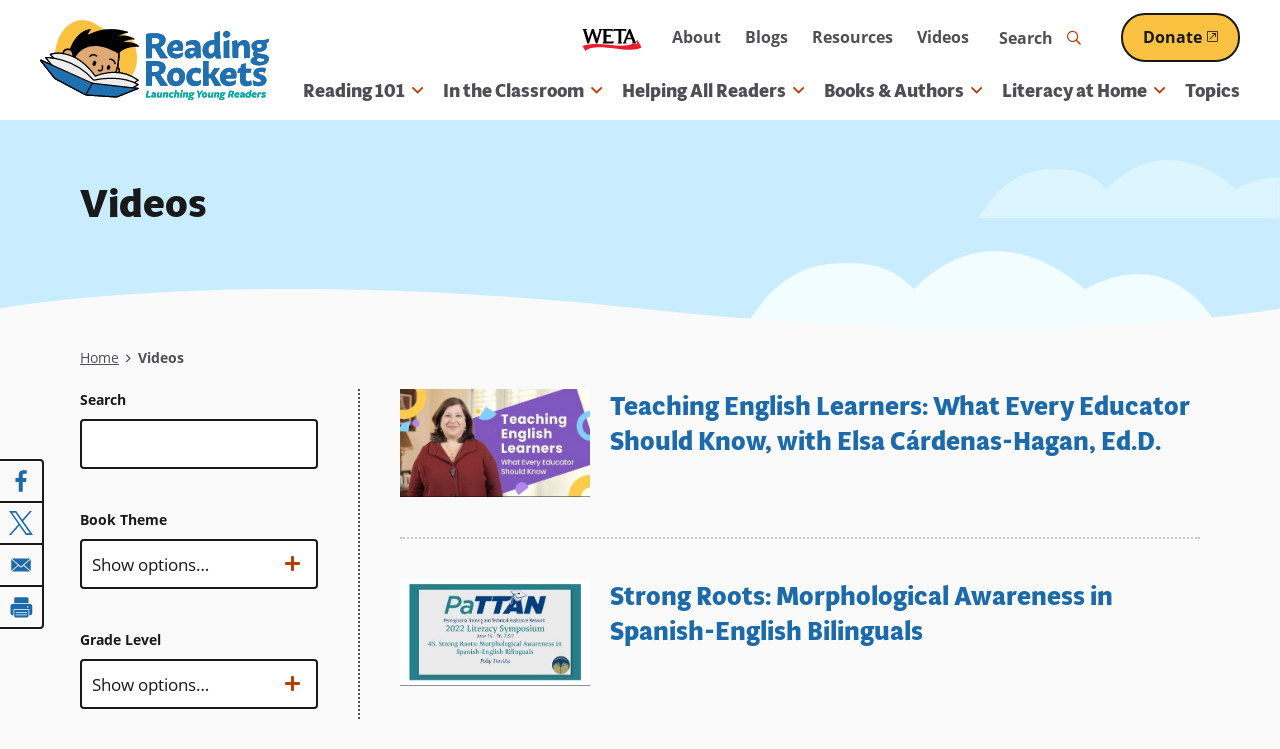

--- FILE ---
content_type: text/css
request_url: https://www.readingrockets.org/sites/default/files/css/css_mDsAAAb5fw8qg6v2oCSSijwgLUi1XPCIAsCWEcn8qJA.css?delta=1&language=en&theme=readingrockets_d9&include=eJxtj1FywzAIRC-kWN85jQZJWFaLjQZQEt8-atLEk2n_2F3gQUQzlIC3xoo5zJWGVF9wQwFy8RkrpwoUdAGpWwmxm_GmXm2noV1iQZ-lN6AJvuDmGggUgbboyz6cqW-tR6q6YHaSS7iigZ-ZB-jQhTgOYlI9vPeOgGvEnMe9kTh9Hx2XiteQCFRDYiJoiqffl_5tMgR9ZAh5PCJjGZqGfP7g_wmfY053NVx9HMLZ3rhInXf_rtwPSB84nVbOnfAO-6KQqg
body_size: 38458
content:
/* @license GPL-2.0-or-later https://www.drupal.org/licensing/faq */
@-webkit-keyframes fadeIn{0%{opacity:0}100%{opacity:1}}@keyframes fadeIn{0%{opacity:0}100%{opacity:1}}@-webkit-keyframes fadeOut{0%{opacity:1}100%{opacity:0}}@keyframes fadeOut{0%{opacity:1}100%{opacity:0}}@-webkit-keyframes bounceUpDown{0%{top:-2px}50%{top:2px}100%{top:-2px}}@keyframes bounceUpDown{0%{top:-2px}50%{top:2px}100%{top:-2px}}@-webkit-keyframes zoomIn{0%{opacity:0;-webkit-transform:scale(1.25);transform:scale(1.25)}100%{opacity:1;-webkit-transform:scale(1);transform:scale(1)}}@keyframes zoomIn{0%{opacity:0;-webkit-transform:scale(1.25);transform:scale(1.25)}100%{opacity:1;-webkit-transform:scale(1);transform:scale(1)}}footer.footer{position:relative;clear:both;z-index:2}footer.footer .footer-top{padding:60px 0}footer.footer .footer-bottom{padding:26.664px 0}
@-webkit-keyframes fadeIn{0%{opacity:0}100%{opacity:1}}@keyframes fadeIn{0%{opacity:0}100%{opacity:1}}@-webkit-keyframes fadeOut{0%{opacity:1}100%{opacity:0}}@keyframes fadeOut{0%{opacity:1}100%{opacity:0}}@-webkit-keyframes bounceUpDown{0%{top:-2px}50%{top:2px}100%{top:-2px}}@keyframes bounceUpDown{0%{top:-2px}50%{top:2px}100%{top:-2px}}@-webkit-keyframes zoomIn{0%{opacity:0;-webkit-transform:scale(1.25);transform:scale(1.25)}100%{opacity:1;-webkit-transform:scale(1);transform:scale(1)}}@keyframes zoomIn{0%{opacity:0;-webkit-transform:scale(1.25);transform:scale(1.25)}100%{opacity:1;-webkit-transform:scale(1);transform:scale(1)}}.pager{clear:both;padding:0;text-align:center;margin:0 auto}.pager .pager__items{margin:0 auto;text-align:center;display:inline-block}.pager .pager__items::after{content:"";display:table;clear:both}.pager li.pager__current,.pager__item a,.pager__first a,.pager__previous a,.pager__next a,.pager__last a,.pager__ellipsis a{list-style-type:none;float:left;-webkit-transition:all .25s ease;transition:all .25s ease;display:inline-block;position:relative;z-index:2;text-decoration:none;-webkit-appearance:none;-moz-appearance:none;appearance:none;font-size:1rem;color:#fff;font-weight:bold;border:3px solid #d63647;overflow:hidden;position:relative;background-color:#d63647;padding:4px 12px}.pager__item:not(:last-child),.pager__first:not(:last-child),.pager__previous:not(:last-child),.pager__next:not(:last-child),.pager__last:not(:last-child),.pager__ellipsis:not(:last-child){margin-right:13.332px}.pager__item.is-active a,.pager__first.is-active a,.pager__previous.is-active a,.pager__next.is-active a,.pager__last.is-active a,.pager__ellipsis.is-active a{border:0px;border-bottom:4px solid #9292a0;color:#9292a0;pointer-events:none}.pager__item--ellipsis{padding:4px 8px}.pager{overflow:hidden}.pager li{float:left;margin-right:2px}.pager li.pager__current{padding:4px 8px}.mini-pager{margin-top:20px}.mini-pager i{position:relative;top:2px}.mini-pager i.icon-caret-right::before{content:"";font-family:"Font Awesome 5 Pro";speak:none;font-style:normal;font-weight:normal;font-variant:normal;text-transform:none;-webkit-font-smoothing:antialiased;-moz-osx-font-smoothing:grayscale}.mini-pager i.icon-caret-left{content:"";font-family:"Font Awesome 5 Pro";speak:none;font-style:normal;font-weight:normal;font-variant:normal;text-transform:none;-webkit-font-smoothing:antialiased;-moz-osx-font-smoothing:grayscale}.mini-pager .button.next{text-align:right}.mini-pager .button.prev{text-align:left}.mini-pager .js-pager__items li{display:inline-block}.mini-pager .js-pager__items::after{content:"";display:table;clear:both}.mini-pager .js-pager__items .next{float:right}@media(max-width:29.9375em){.mini-pager .button{padding:3.3332px 10px}}.status-message{padding:20px 40px;margin-bottom:40px}.status-message.Status{background-color:#ccc;color:#222;border:1px solid #666}.status-message.Error{background-color:#f9dfe2;color:#222;border:1px solid #d63647}.status-message.Success{background-color:#fbfdf7;color:#222;border:1px solid #a9d850}.status-message.Warning{background-color:#ffe0cc;color:#222;border:1px solid #f60}.status-message.Alert{background-color:#ffe0cc;color:#222;border:1px solid #f60}label.form-required::after{content:"*";display:inline-block;padding-left:2px;color:#d63647;vertical-align:middle;line-height:1}.webform-submission-form{max-width:864px;margin:0 auto}.webform-confirmation{text-align:center;padding-top:80px;padding-bottom:40px}.webform-confirmation::after{content:"";display:table;clear:both}.webform-confirmation .webform-confirmation__message>*:first-child{margin-top:0}.webform-confirmation h2{margin:40px 0 20px}.webform-confirmation img{margin:0 auto;width:225px;max-width:80%}.node-unpublished p.unpublished{height:0;overflow:visible;color:#d8d8d8;font-size:75px;line-height:1;font-family:Impact,"Arial Narrow",Helvetica,sans-serif;font-weight:bold;text-transform:uppercase;text-align:center;word-wrap:break-word}.lt-ie8 .node-unpublished p.unpublished>*{position:relative}.homepage .highlighted{margin-top:0}.error-message-container{clear:both;width:550px;max-width:100%;margin:80px auto 0}.error-message-container h1{font-size:1.75rem;color:#d63647;line-height:1.25;margin-bottom:16px;margin-top:50px;font-weight:500;margin:0 0 20px}@media(min-width:48em){.error-message-container h1{font-size:1.875rem}}@media(min-width:100em){.error-message-container h1{font-size:2.25rem}}.error-message-container h2{margin-top:0;color:#fff}.error-message-container p{margin-bottom:0}.maintenance-page{text-align:center;margin-top:0}.maintenance-page h1{font-size:1.75rem;color:#d63647;line-height:1.25;margin-bottom:16px;margin-top:50px;font-weight:500}@media(min-width:48em){.maintenance-page h1{font-size:1.875rem}}@media(min-width:100em){.maintenance-page h1{font-size:2.25rem}}.maintenance-page main{position:relative;margin-left:auto;margin-right:auto;max-width:1200px;width:100%}@media(min-width:76.25em){.maintenance-page main{padding-left:40px;padding-right:40px}}@media(min-width:48em)and (max-width:76.1875em){.maintenance-page main{padding-left:30px;padding-right:30px}}@media(max-width:47.9375em){.maintenance-page main{padding-left:20px;padding-right:20px}}.maintenance-page header{margin-left:auto;margin-right:auto;max-width:1200px;width:100%;position:static;-webkit-box-shadow:none;box-shadow:none;padding-top:40px;padding-bottom:40px}@media(min-width:76.25em){.maintenance-page header{padding-left:40px;padding-right:40px}}@media(min-width:48em)and (max-width:76.1875em){.maintenance-page header{padding-left:30px;padding-right:30px}}@media(max-width:47.9375em){.maintenance-page header{padding-left:20px;padding-right:20px}}.maintenance-page header h1{position:absolute !important;height:1px;width:1px;overflow:hidden;clip:rect(1px,1px,1px,1px)}.maintenance-page header img{max-width:250px}@media print{a:link,a:visited{text-decoration:underline !important}#site-name a:link,#site-name a:visited{text-decoration:none !important}#content a[href]:after{content:" (" attr(href) ")";font-weight:normal;font-size:16px}#content a[href^="javascript:"]:after,#content a[href^="#"]:after{content:""}#content abbr[title]:after{content:" (" attr(title) ")"}#content{float:none !important;width:100% !important;margin:0 !important;padding:0 !important}body,#page,#main,#content{color:#000;background-color:rgba(0,0,0,0) !important;background-image:none !important}#skip-link,#toolbar,#navigation,.region-sidebar-first,.region-sidebar-second,#footer,.breadcrumb,.tabs,.action-links,.links,.book-navigation,.forum-topic-navigation,.pager,.feed-icons{visibility:hidden;display:none}}
@-webkit-keyframes fadeIn{0%{opacity:0}100%{opacity:1}}@keyframes fadeIn{0%{opacity:0}100%{opacity:1}}@-webkit-keyframes fadeOut{0%{opacity:1}100%{opacity:0}}@keyframes fadeOut{0%{opacity:1}100%{opacity:0}}@-webkit-keyframes bounceUpDown{0%{top:-2px}50%{top:2px}100%{top:-2px}}@keyframes bounceUpDown{0%{top:-2px}50%{top:2px}100%{top:-2px}}@-webkit-keyframes zoomIn{0%{opacity:0;-webkit-transform:scale(1.25);transform:scale(1.25)}100%{opacity:1;-webkit-transform:scale(1);transform:scale(1)}}@keyframes zoomIn{0%{opacity:0;-webkit-transform:scale(1.25);transform:scale(1.25)}100%{opacity:1;-webkit-transform:scale(1);transform:scale(1)}}.paragraph-embedded-block .view-footer{text-align:center;padding-top:80px}.paragraph-embedded-block .view-footer a{display:inline-block}
@-webkit-keyframes fadeIn{0%{opacity:0}100%{opacity:1}}@keyframes fadeIn{0%{opacity:0}100%{opacity:1}}@-webkit-keyframes fadeOut{0%{opacity:1}100%{opacity:0}}@keyframes fadeOut{0%{opacity:1}100%{opacity:0}}@-webkit-keyframes bounceUpDown{0%{top:-2px}50%{top:2px}100%{top:-2px}}@keyframes bounceUpDown{0%{top:-2px}50%{top:2px}100%{top:-2px}}@-webkit-keyframes zoomIn{0%{opacity:0;-webkit-transform:scale(1.25);transform:scale(1.25)}100%{opacity:1;-webkit-transform:scale(1);transform:scale(1)}}@keyframes zoomIn{0%{opacity:0;-webkit-transform:scale(1.25);transform:scale(1.25)}100%{opacity:1;-webkit-transform:scale(1);transform:scale(1)}}.toggle-filters i{-webkit-transition:margin-right .25s ease;transition:margin-right .25s ease;margin-right:8px}.toggle-filters:hover i,.toggle-filters:focus i{margin-right:10px}.close-filters{text-align:left;text-indent:-9999px;overflow:hidden;width:44px;height:44px;padding:0;background:rgba(0,0,0,0);color:#d63647;font-size:1.25rem}.close-filters::before{content:"";position:absolute;left:0;right:0;top:0;bottom:0;text-indent:0;text-align:center;line-height:44px;font-family:"Font Awesome 5 Pro";speak:none;font-style:normal;font-weight:normal;font-variant:normal;text-transform:none;-webkit-font-smoothing:antialiased;-moz-osx-font-smoothing:grayscale}.close-filters:hover,.close-filters:focus{color:#e37681;background:rgba(0,0,0,0)}.close-filters:focus.first-focus{background:rgba(0,0,0,0);color:#d63647}.close-filters:focus.first-focus:hover{color:#e37681}.collapse-filters .filters-title{margin-top:0}@media(max-width:47.9375em){.collapse-filters .views-exposed-form{background:#fff;display:none;position:fixed;top:20px;left:20px;right:20px;bottom:20px;padding:40px;z-index:999;overflow:auto}.collapse-filters .views-exposed-form .close-filters{position:absolute;top:10px;right:10px}}@media(min-width:48em){.collapse-filters .toggle-filters{display:none}.collapse-filters .views-exposed-form{display:block !important}.collapse-filters .views-exposed-form .filters-title,.collapse-filters .views-exposed-form .close-filters{display:none}}@media(max-width:47.9375em){.collapse-filters-overlay{overflow:hidden}.collapse-filters-overlay::before{background:#fff;content:"";position:fixed;top:0;left:0;right:0;bottom:0;z-index:998;opacity:.75}}@media screen and (max-width:47.9375em)and (prefers-color-scheme:dark){.collapse-filters-overlay::before{background:#222}}
@-webkit-keyframes fadeIn{0%{opacity:0}100%{opacity:1}}@keyframes fadeIn{0%{opacity:0}100%{opacity:1}}@-webkit-keyframes fadeOut{0%{opacity:1}100%{opacity:0}}@keyframes fadeOut{0%{opacity:1}100%{opacity:0}}@-webkit-keyframes bounceUpDown{0%{top:-2px}50%{top:2px}100%{top:-2px}}@keyframes bounceUpDown{0%{top:-2px}50%{top:2px}100%{top:-2px}}@-webkit-keyframes zoomIn{0%{opacity:0;-webkit-transform:scale(1.25);transform:scale(1.25)}100%{opacity:1;-webkit-transform:scale(1);transform:scale(1)}}@keyframes zoomIn{0%{opacity:0;-webkit-transform:scale(1.25);transform:scale(1.25)}100%{opacity:1;-webkit-transform:scale(1);transform:scale(1)}}.view.teasers:not(.three-col-grid) .views-row{border-top:1px solid #666}@media(min-width:48em){.view.teasers:not(.three-col-grid) .views-row{padding:40px 0}}@media(max-width:47.9375em){.view.teasers:not(.three-col-grid) .views-row{padding:20px 0}}
@-webkit-keyframes fadeIn{0%{opacity:0}100%{opacity:1}}@keyframes fadeIn{0%{opacity:0}100%{opacity:1}}@-webkit-keyframes fadeOut{0%{opacity:1}100%{opacity:0}}@keyframes fadeOut{0%{opacity:1}100%{opacity:0}}@-webkit-keyframes bounceUpDown{0%{top:-2px}50%{top:2px}100%{top:-2px}}@keyframes bounceUpDown{0%{top:-2px}50%{top:2px}100%{top:-2px}}@-webkit-keyframes zoomIn{0%{opacity:0;-webkit-transform:scale(1.25);transform:scale(1.25)}100%{opacity:1;-webkit-transform:scale(1);transform:scale(1)}}@keyframes zoomIn{0%{opacity:0;-webkit-transform:scale(1.25);transform:scale(1.25)}100%{opacity:1;-webkit-transform:scale(1);transform:scale(1)}}.pager{clear:both;text-align:center;margin:0 auto}.pager .pager__items{margin:0 auto;text-align:center;display:inline-block}.pager .pager__items li::before{display:none}.pager .pager__items::after{content:"";display:table;clear:both}@media(min-width:48em){.pager{padding:40px 0 0}}@media(max-width:47.9375em){.pager{padding:20px 0 0}}.view-pager .pager{margin:0 auto}.step-navigation a,.pager li.pager__current,.pager__item a,.pager__first a,.pager__previous a,.pager__next a,.pager__last a,.pager__ellipsis a{display:inline-block;position:relative;z-index:2;text-decoration:none;-webkit-appearance:none;-moz-appearance:none;appearance:none;-webkit-transition:all .25s ease;transition:all .25s ease;font-weight:bold;overflow:hidden;border-radius:26px;border:2px solid;text-decoration:underline;text-decoration-thickness:2px;font-size:1rem;color:#1c6aaa;text-decoration-color:#fafafa;background:#fafafa;border-color:#1c6aaa;padding:8px 20px !important}.step-navigation a .external-link-icon,.pager li.pager__current .external-link-icon,.pager__item a .external-link-icon,.pager__first a .external-link-icon,.pager__previous a .external-link-icon,.pager__next a .external-link-icon,.pager__last a .external-link-icon,.pager__ellipsis a .external-link-icon{top:.1em}.step-navigation a:hover,.pager li.pager__current:hover,.pager__item a:hover,.pager__first a:hover,.pager__previous a:hover,.pager__next a:hover,.pager__last a:hover,.pager__ellipsis a:hover,.step-navigation a:focus,.pager li.pager__current:focus,.pager__item a:focus,.pager__first a:focus,.pager__previous a:focus,.pager__next a:focus,.pager__last a:focus,.pager__ellipsis a:focus{text-decoration:underline;text-decoration-thickness:2px}.step-navigation a:focus,.pager li.pager__current:focus,.pager__item a:focus,.pager__first a:focus,.pager__previous a:focus,.pager__next a:focus,.pager__last a:focus,.pager__ellipsis a:focus{outline-offset:2px}@media(min-width:60em){.step-navigation a,.pager li.pager__current,.pager__item a,.pager__first a,.pager__previous a,.pager__next a,.pager__last a,.pager__ellipsis a{padding:10px 30px}}@media(max-width:59.9375em){.step-navigation a,.pager li.pager__current,.pager__item a,.pager__first a,.pager__previous a,.pager__next a,.pager__last a,.pager__ellipsis a{padding:8px 20px}}@media screen and (prefers-color-scheme:dark){.step-navigation a,.pager li.pager__current,.pager__item a,.pager__first a,.pager__previous a,.pager__next a,.pager__last a,.pager__ellipsis a{color:#fff}}@media screen and (prefers-color-scheme:dark){.step-navigation a,.pager li.pager__current,.pager__item a,.pager__first a,.pager__previous a,.pager__next a,.pager__last a,.pager__ellipsis a{text-decoration-color:#191919}}@media screen and (prefers-color-scheme:dark){.step-navigation a,.pager li.pager__current,.pager__item a,.pager__first a,.pager__previous a,.pager__next a,.pager__last a,.pager__ellipsis a{background:#191919}}@media screen and (prefers-color-scheme:dark){.step-navigation a,.pager li.pager__current,.pager__item a,.pager__first a,.pager__previous a,.pager__next a,.pager__last a,.pager__ellipsis a{border-color:#fff}}.step-navigation a .external-link-icon::before,.pager li.pager__current .external-link-icon::before,.pager__item a .external-link-icon::before,.pager__first a .external-link-icon::before,.pager__previous a .external-link-icon::before,.pager__next a .external-link-icon::before,.pager__last a .external-link-icon::before,.pager__ellipsis a .external-link-icon::before{color:#1c6aaa}@media screen and (prefers-color-scheme:dark){.step-navigation a .external-link-icon::before,.pager li.pager__current .external-link-icon::before,.pager__item a .external-link-icon::before,.pager__first a .external-link-icon::before,.pager__previous a .external-link-icon::before,.pager__next a .external-link-icon::before,.pager__last a .external-link-icon::before,.pager__ellipsis a .external-link-icon::before{color:#fff}}.step-navigation a:hover,.pager li.pager__current:hover,.pager__item a:hover,.pager__first a:hover,.pager__previous a:hover,.pager__next a:hover,.pager__last a:hover,.pager__ellipsis a:hover,.step-navigation a:focus,.pager li.pager__current:focus,.pager__item a:focus,.pager__first a:focus,.pager__previous a:focus,.pager__next a:focus,.pager__last a:focus,.pager__ellipsis a:focus{background:#064f8a;border-color:#191919;-webkit-box-shadow:0 0 0 2px #fbc141;box-shadow:0 0 0 2px #fbc141;color:#191919;text-decoration-color:#191919;background:#fff;border-color:#191919}@media screen and (prefers-color-scheme:dark){.step-navigation a:hover,.pager li.pager__current:hover,.pager__item a:hover,.pager__first a:hover,.pager__previous a:hover,.pager__next a:hover,.pager__last a:hover,.pager__ellipsis a:hover,.step-navigation a:focus,.pager li.pager__current:focus,.pager__item a:focus,.pager__first a:focus,.pager__previous a:focus,.pager__next a:focus,.pager__last a:focus,.pager__ellipsis a:focus{color:#1c6aaa}}@media screen and (prefers-color-scheme:dark){.step-navigation a:hover,.pager li.pager__current:hover,.pager__item a:hover,.pager__first a:hover,.pager__previous a:hover,.pager__next a:hover,.pager__last a:hover,.pager__ellipsis a:hover,.step-navigation a:focus,.pager li.pager__current:focus,.pager__item a:focus,.pager__first a:focus,.pager__previous a:focus,.pager__next a:focus,.pager__last a:focus,.pager__ellipsis a:focus{text-decoration-color:#1c6aaa}}@media screen and (prefers-color-scheme:dark){.step-navigation a:hover,.pager li.pager__current:hover,.pager__item a:hover,.pager__first a:hover,.pager__previous a:hover,.pager__next a:hover,.pager__last a:hover,.pager__ellipsis a:hover,.step-navigation a:focus,.pager li.pager__current:focus,.pager__item a:focus,.pager__first a:focus,.pager__previous a:focus,.pager__next a:focus,.pager__last a:focus,.pager__ellipsis a:focus{background:#f1fdff}}@media screen and (prefers-color-scheme:dark){.step-navigation a:hover,.pager li.pager__current:hover,.pager__item a:hover,.pager__first a:hover,.pager__previous a:hover,.pager__next a:hover,.pager__last a:hover,.pager__ellipsis a:hover,.step-navigation a:focus,.pager li.pager__current:focus,.pager__item a:focus,.pager__first a:focus,.pager__previous a:focus,.pager__next a:focus,.pager__last a:focus,.pager__ellipsis a:focus{border-color:#fff}}.step-navigation a:hover .external-link-icon::before,.pager li.pager__current:hover .external-link-icon::before,.pager__item a:hover .external-link-icon::before,.pager__first a:hover .external-link-icon::before,.pager__previous a:hover .external-link-icon::before,.pager__next a:hover .external-link-icon::before,.pager__last a:hover .external-link-icon::before,.pager__ellipsis a:hover .external-link-icon::before,.step-navigation a:focus .external-link-icon::before,.pager li.pager__current:focus .external-link-icon::before,.pager__item a:focus .external-link-icon::before,.pager__first a:focus .external-link-icon::before,.pager__previous a:focus .external-link-icon::before,.pager__next a:focus .external-link-icon::before,.pager__last a:focus .external-link-icon::before,.pager__ellipsis a:focus .external-link-icon::before{color:#191919}@media screen and (prefers-color-scheme:dark){.step-navigation a:hover .external-link-icon::before,.pager li.pager__current:hover .external-link-icon::before,.pager__item a:hover .external-link-icon::before,.pager__first a:hover .external-link-icon::before,.pager__previous a:hover .external-link-icon::before,.pager__next a:hover .external-link-icon::before,.pager__last a:hover .external-link-icon::before,.pager__ellipsis a:hover .external-link-icon::before,.step-navigation a:focus .external-link-icon::before,.pager li.pager__current:focus .external-link-icon::before,.pager__item a:focus .external-link-icon::before,.pager__first a:focus .external-link-icon::before,.pager__previous a:focus .external-link-icon::before,.pager__next a:focus .external-link-icon::before,.pager__last a:focus .external-link-icon::before,.pager__ellipsis a:focus .external-link-icon::before{color:#1c6aaa}}.step-navigation a:active,.pager li.pager__current:active,.pager__item a:active,.pager__first a:active,.pager__previous a:active,.pager__next a:active,.pager__last a:active,.pager__ellipsis a:active{color:#191919;text-decoration-color:#191919;background:#f1fdff;border-color:#191919}@media screen and (prefers-color-scheme:dark){.step-navigation a:active,.pager li.pager__current:active,.pager__item a:active,.pager__first a:active,.pager__previous a:active,.pager__next a:active,.pager__last a:active,.pager__ellipsis a:active{color:#064f8a}}@media screen and (prefers-color-scheme:dark){.step-navigation a:active,.pager li.pager__current:active,.pager__item a:active,.pager__first a:active,.pager__previous a:active,.pager__next a:active,.pager__last a:active,.pager__ellipsis a:active{text-decoration-color:#064f8a}}@media screen and (prefers-color-scheme:dark){.step-navigation a:active,.pager li.pager__current:active,.pager__item a:active,.pager__first a:active,.pager__previous a:active,.pager__next a:active,.pager__last a:active,.pager__ellipsis a:active{background:#c9edff}}@media screen and (prefers-color-scheme:dark){.step-navigation a:active,.pager li.pager__current:active,.pager__item a:active,.pager__first a:active,.pager__previous a:active,.pager__next a:active,.pager__last a:active,.pager__ellipsis a:active{border-color:#fff}}.step-navigation a:active .external-link-icon::before,.pager li.pager__current:active .external-link-icon::before,.pager__item a:active .external-link-icon::before,.pager__first a:active .external-link-icon::before,.pager__previous a:active .external-link-icon::before,.pager__next a:active .external-link-icon::before,.pager__last a:active .external-link-icon::before,.pager__ellipsis a:active .external-link-icon::before{color:#191919}@media screen and (prefers-color-scheme:dark){.step-navigation a:active .external-link-icon::before,.pager li.pager__current:active .external-link-icon::before,.pager__item a:active .external-link-icon::before,.pager__first a:active .external-link-icon::before,.pager__previous a:active .external-link-icon::before,.pager__next a:active .external-link-icon::before,.pager__last a:active .external-link-icon::before,.pager__ellipsis a:active .external-link-icon::before{color:#064f8a}}.pager__item:not(:last-child),.pager__first:not(:last-child),.pager__previous:not(:last-child),.pager__next:not(:last-child),.pager__last:not(:last-child),.pager__ellipsis:not(:last-child){margin-right:7.5px}.pager__item.is-active a,.pager__first.is-active a,.pager__previous.is-active a,.pager__next.is-active a,.pager__last.is-active a,.pager__ellipsis.is-active a{border:2px solid;pointer-events:none;text-decoration:none;color:#fff;background:#1c6aaa;border-color:#191919}@media screen and (prefers-color-scheme:dark){.pager__item.is-active a,.pager__first.is-active a,.pager__previous.is-active a,.pager__next.is-active a,.pager__last.is-active a,.pager__ellipsis.is-active a{border-color:#fff}}.pager__item--ellipsis{padding:10px 8px;top:-11px}.pager{overflow:hidden}.pager li{float:none;display:inline-block;margin-right:1px}.pager li.pager__current{padding:4px 8px}.pager.visually-hidden[data-drupal-views-infinite-scroll-pager=automatic]{position:static !important}.mini-pager{margin-top:20px}.mini-pager i{position:relative;top:2px}.mini-pager i.icon-caret-right::before{content:"";font-family:"Font Awesome 5 Pro"}.mini-pager i.icon-caret-left{content:"";font-family:"Font Awesome 5 Pro"}.mini-pager .button.next{text-align:right}.mini-pager .button.prev{text-align:left}.mini-pager .js-pager__items li{display:inline-block}.mini-pager .js-pager__items::after{content:"";display:table;clear:both}.mini-pager .js-pager__items .next{float:right}@media(max-width:29.9375em){.mini-pager .button{padding:3.3332px 10px}}.step-navigation{display:block;width:100%}.step-navigation>.step-navigation{margin-top:0;width:100%}.step-navigation a{margin-top:20px}@media(min-width:48em){.step-navigation{display:-webkit-box;display:-ms-flexbox;display:flex;-webkit-box-pack:justify;-ms-flex-pack:justify;justify-content:space-between}.step-navigation a.prev{float:left;text-align:left;margin-right:20px}.step-navigation a.next{float:right;text-align:right}}@media(max-width:47.9375em){.step-navigation{display:block}.step-navigation a{display:block;text-align:center;margin-bottom:20px}}.breadcrumb{font-size:.875rem;padding-top:20px;color:#4f4e54}@media screen and (prefers-color-scheme:dark){.breadcrumb{color:#eee}}.breadcrumb a{color:#4f4e54}.breadcrumb a:hover,.breadcrumb a:focus{color:#8b2b02}.breadcrumb ol{margin-left:auto;margin-right:auto;max-width:1200px;width:100%}@media(min-width:76.25em){.breadcrumb ol{padding-left:40px;padding-right:40px}}@media(min-width:48em)and (max-width:76.1875em){.breadcrumb ol{padding-left:30px;padding-right:30px}}@media(max-width:47.9375em){.breadcrumb ol{padding-left:20px;padding-right:20px}}.breadcrumb li{display:inline;list-style-type:none;margin:0;padding:0}.breadcrumb li+li:last-child{font-weight:700}.breadcrumb li+li::before{content:"";font-family:"Font Awesome 5 Pro";font-size:.9em;font-weight:400;padding-left:.25em;padding-right:.25em}@media(prefers-color-scheme:dark){.breadcrumb{color:#eee}.breadcrumb a{color:#eee}}@media(min-width:48em){.breadcrumb{padding-bottom:20px}}ul.tabs__primary li{margin:.5rem 0 0 .25rem}ul.tabs__primary li.is-active a{background-color:#bb3b05;color:#fff;border:1px solid #bb3b05}ul.tabs__primary li a{font-size:1rem;background-color:#fef5e1;border:1px solid #191919;border-top-radius:4px;color:#191919;padding:0 1.5rem}ul.tabs__primary li a:hover{text-decoration:none;background-color:#bb3b05;border:1px solid #bb3b05}ul.tabs__primary li a.active{background-color:#bb3b05;color:#fff}.tabs-region{background-color:#1c6aaa;-webkit-box-shadow:0 2px 8px rgba(34,34,34,.25);box-shadow:0 2px 8px rgba(34,34,34,.25)}@media(prefers-color-scheme:dark){.tabs-region{-webkit-box-shadow:0 2px 8px rgba(0,0,0,.5);box-shadow:0 2px 8px rgba(0,0,0,.5)}}@media print{.tabs-region{-webkit-box-shadow:none;box-shadow:none}}[class*=helpfullinks]>ul li,[class*=visitoursites]>ul li{margin-bottom:2px}[class*=helpfullinks]>ul a,[class*=visitoursites]>ul a{color:#fff;font-weight:400;font-size:.9rem}[class*=helpfullinks]>ul a:hover,[class*=helpfullinks]>ul a:focus,[class*=visitoursites]>ul a:hover,[class*=visitoursites]>ul a:focus{text-decoration:none;color:#faf3e9}.block[class*=socialmedialinks]>ul li{display:inline-block;margin:0}.block[class*=socialmedialinks]>ul li+li{margin-left:5px}.block[class*=socialmedialinks]>ul a{display:inline-block;position:relative;z-index:2;text-decoration:none;-webkit-appearance:none;-moz-appearance:none;appearance:none;-webkit-transition:all .25s ease;transition:all .25s ease;font-weight:bold;overflow:hidden;border-radius:26px;border:2px solid;text-decoration:underline;text-decoration-thickness:2px;font-size:1rem;color:#fff;background:#1c6aaa;text-decoration-color:#1c6aaa;border-color:#191919;display:block;text-indent:-9999px;text-align:left;padding:0 !important;overflow:hidden;width:44px;height:44px}.block[class*=socialmedialinks]>ul a .external-link-icon{top:.1em}.block[class*=socialmedialinks]>ul a:hover,.block[class*=socialmedialinks]>ul a:focus{text-decoration:underline;text-decoration-thickness:2px}.block[class*=socialmedialinks]>ul a:focus{outline-offset:2px}@media(min-width:60em){.block[class*=socialmedialinks]>ul a{padding:10px 30px}}@media(max-width:59.9375em){.block[class*=socialmedialinks]>ul a{padding:8px 20px}}@media screen and (prefers-color-scheme:dark){.block[class*=socialmedialinks]>ul a{border-color:#fff}}.block[class*=socialmedialinks]>ul a .external-link-icon::before{color:#fff}.block[class*=socialmedialinks]>ul a:hover,.block[class*=socialmedialinks]>ul a:focus{color:#fff;background:#f1fdff;-webkit-box-shadow:0 0 0 2px #fbc141;box-shadow:0 0 0 2px #fbc141;color:#191919;text-decoration-color:#191919}@media screen and (prefers-color-scheme:dark){.block[class*=socialmedialinks]>ul a:hover,.block[class*=socialmedialinks]>ul a:focus{color:#1c6aaa}}@media screen and (prefers-color-scheme:dark){.block[class*=socialmedialinks]>ul a:hover,.block[class*=socialmedialinks]>ul a:focus{text-decoration-color:#1c6aaa}}.block[class*=socialmedialinks]>ul a:hover .external-link-icon::before,.block[class*=socialmedialinks]>ul a:focus .external-link-icon::before{color:#191919}@media screen and (prefers-color-scheme:dark){.block[class*=socialmedialinks]>ul a:hover .external-link-icon::before,.block[class*=socialmedialinks]>ul a:focus .external-link-icon::before{color:#1c6aaa}}.block[class*=socialmedialinks]>ul a::before{content:"";font-size:20px;position:absolute;top:3px;right:0;bottom:0;left:0;text-align:center;display:-webkit-box;display:-ms-flexbox;display:flex;-webkit-box-pack:center;-ms-flex-pack:center;justify-content:center;-webkit-box-align:center;-ms-flex-align:center;align-items:center;text-indent:0;pointer-events:none;-webkit-transform:scale(1);transform:scale(1);font-family:"Font Awesome 5 Brands";-moz-osx-font-smoothing:grayscale;-webkit-font-smoothing:antialiased;text-rendering:optimizeLegibility;-webkit-transition:all .25s ease;transition:all .25s ease}.block[class*=socialmedialinks]>ul [href*="facebook.com"]::before{content:""}.block[class*=socialmedialinks]>ul [href*="pinterest.com"]::before{content:""}.block[class*=socialmedialinks]>ul [href*="twitter.com"]::before{content:""}.block[class*=socialmedialinks]>ul [href*="youtube.com"]::before{content:""}.block[class*=socialmedialinks]>ul [href*="linkedin.com"]::before{content:""}.block[class*=socialmedialinks]>ul [href*=rss]::before{content:""}@media(max-width:47.9375em){.block[class*=socialmedialinks]>ul{text-align:center;margin-top:20px}}nav[class*=footerbottommenu]>ul li{margin:0}nav[class*=footerbottommenu]>ul a{color:#fff;font-size:.9rem}nav[class*=footerbottommenu]>ul a:hover,nav[class*=footerbottommenu]>ul a:focus{color:#fbc141;text-decoration:none}@media(min-width:37.5em){nav[class*=footerbottommenu]>ul li{display:inline-block}nav[class*=footerbottommenu]>ul li+li{margin-left:30px}}@media(max-width:47.9375em){nav[class*=footerbottommenu]>ul{text-align:center}}@media(max-width:29.9375em){nav[class*=footerbottommenu]>ul li{display:block}nav[class*=footerbottommenu]>ul li+li{margin-top:10px}}nav a.external-link::after{content:"";font-family:"Font Awesome 5 Pro";display:inline-block;margin-left:5px;vertical-align:middle;font-size:1em;position:relative;line-height:1}nav.tools{margin-left:auto;margin-right:auto;max-width:1200px;width:100%}@media(min-width:76.25em){nav.tools{padding-left:40px;padding-right:40px}}@media(min-width:48em)and (max-width:76.1875em){nav.tools{padding-left:30px;padding-right:30px}}@media(max-width:47.9375em){nav.tools{padding-left:20px;padding-right:20px}}nav.tools>ul::after{content:"";display:table;clear:both}nav.tools>ul li a{display:inline-block;position:relative;z-index:2;text-decoration:none;-webkit-appearance:none;-moz-appearance:none;appearance:none;-webkit-transition:all .25s ease;transition:all .25s ease;font-weight:bold;overflow:hidden;border-radius:26px;border:2px solid;text-decoration:underline;text-decoration-thickness:2px;font-size:1rem;background:#fbc141;text-decoration-color:#fbc141;color:#191919;border-color:#191919}nav.tools>ul li a .external-link-icon{top:.1em}nav.tools>ul li a:hover,nav.tools>ul li a:focus{text-decoration:underline;text-decoration-thickness:2px}nav.tools>ul li a:focus{outline-offset:2px}@media(min-width:60em){nav.tools>ul li a{padding:10px 30px}}@media(max-width:59.9375em){nav.tools>ul li a{padding:8px 20px}}@media screen and (prefers-color-scheme:dark){nav.tools>ul li a{background:#bb3b05}}@media screen and (prefers-color-scheme:dark){nav.tools>ul li a{text-decoration-color:#bb3b05}}@media screen and (prefers-color-scheme:dark){nav.tools>ul li a{color:#fff}}@media screen and (prefers-color-scheme:dark){nav.tools>ul li a{border-color:#fff}}nav.tools>ul li a .external-link-icon::before{color:#191919}@media screen and (prefers-color-scheme:dark){nav.tools>ul li a .external-link-icon::before{color:#fff}}nav.tools>ul li a:hover,nav.tools>ul li a:focus{-webkit-box-shadow:0 0 0 2px #fbc141;box-shadow:0 0 0 2px #fbc141;color:#191919;text-decoration-color:#191919;background:#faf3e9}@media screen and (prefers-color-scheme:dark){nav.tools>ul li a:hover,nav.tools>ul li a:focus{color:#bb3b05}}@media screen and (prefers-color-scheme:dark){nav.tools>ul li a:hover,nav.tools>ul li a:focus{text-decoration-color:#bb3b05}}@media screen and (prefers-color-scheme:dark){nav.tools>ul li a:hover,nav.tools>ul li a:focus{background:#fff}}nav.tools>ul li a:hover .external-link-icon::before,nav.tools>ul li a:focus .external-link-icon::before{color:#191919}@media screen and (prefers-color-scheme:dark){nav.tools>ul li a:hover .external-link-icon::before,nav.tools>ul li a:focus .external-link-icon::before{color:#bb3b05}}nav.tools>ul li a:active{color:#191919;text-decoration-color:#191919;background:#ffe2a2;-webkit-box-shadow:0 0 0 2px #191919 inset;box-shadow:0 0 0 2px #191919 inset}@media screen and (prefers-color-scheme:dark){nav.tools>ul li a:active{color:#8b2b02}}@media screen and (prefers-color-scheme:dark){nav.tools>ul li a:active{text-decoration-color:#bb3b05}}@media screen and (prefers-color-scheme:dark){nav.tools>ul li a:active{background:#faf3e9}}@media screen and (prefers-color-scheme:dark){nav.tools>ul li a:active{-webkit-box-shadow:0 0 0 2px #fff inset;box-shadow:0 0 0 2px #fff inset}}nav.tools>ul li a:active .external-link-icon::before{color:#191919}@media screen and (prefers-color-scheme:dark){nav.tools>ul li a:active .external-link-icon::before{color:#bb3b05}}nav.tools>ul li+li{margin-top:20px}.status-message{padding:20px 40px;margin-top:20px;margin-bottom:20px}.status-message.Status{background-color:#7ef8f2;color:#191919;border:1px solid #09a19a}.status-message.Error{background-color:#fcb090;color:#191919;border:1px solid #bb3b05}.status-message.Success{background-color:#fff;color:#191919;border:1px solid #bdd48b}.status-message.Warning{background-color:#fff;color:#191919;border:1px solid #fbc141}.status-message.Alert{background-color:#fdf1e5;color:#191919;border:1px solid #f28f24}.contextual button:before{display:none}.contextual button:hover{background-color:#1c6aaa}.page--basic-page .paragraph-paragraphs-formatted-text{width:100%}.page--basic-page .paragraph-paragraphs-formatted-text>div{padding-left:0;padding-right:0}.quote blockquote{margin:0}.quote .field-quote-image{max-width:200px;margin:0 auto 20px}.quote .field-quote-image>div{position:relative}.quote .field-quote-image>div img{position:relative;z-index:2;border-radius:50%}.quote .field-quote-image>div::after{content:"";background:url(/themes/custom/readingrockets_d9/dist/images/flower.png) no-repeat center;background-size:auto 100%;width:40%;height:40%;position:absolute;top:-5%;left:-18%}.quote.display-card .field-quote-image{margin-bottom:0}@media(min-width:48em){.paragraph-panel.columns--100 .quote,.view.teasers .quote{display:-webkit-box;display:-ms-flexbox;display:flex;-webkit-box-align:center;-ms-flex-align:center;align-items:center}.paragraph-panel.columns--100 .quote .field-quote-image,.view.teasers .quote .field-quote-image{width:20%;float:left}.paragraph-panel.columns--100 .quote .field-quote-image>div,.view.teasers .quote .field-quote-image>div{margin-right:7.5px}.paragraph-panel.columns--100 .quote .field-quote-image+blockquote,.view.teasers .quote .field-quote-image+blockquote{width:80%;float:left}.paragraph-panel.columns--100 .quote.display-card .field-quote-image,.view.teasers .quote.display-card .field-quote-image{padding-right:0;padding-left:30px}}.paragraph-embedded-block.card,.paragraph-embedded-block.question.display-card{padding:40px}.paragraph-embedded-block.card h2:first-child,.paragraph-embedded-block.question.display-card h2:first-child{margin-top:0}@media(min-width:37.5em)and (max-width:52.4375em){.paragraph-panel-grid-row.columns--33-33-33>.field-content,.paragraph-panel.columns--33-33-33 .content-container>.field-content{margin-left:-20px;margin-right:-20px}.paragraph-panel-grid-row.columns--33-33-33>.field-content>.field-content,.paragraph-panel.columns--33-33-33 .content-container>.field-content>.field-content{width:50%;float:left;clear:none;padding:0 20px}.paragraph-panel-grid-row.columns--33-33-33>.field-content>.field-content+.field-content,.paragraph-panel.columns--33-33-33 .content-container>.field-content>.field-content+.field-content{margin-top:0}.paragraph-panel-grid-row.columns--33-33-33>.field-content>.field-content+.field-content:nth-child(2n+1),.paragraph-panel.columns--33-33-33 .content-container>.field-content>.field-content+.field-content:nth-child(2n+1){clear:left}.paragraph-panel-grid-row.columns--33-33-33>.field-content>.field-content+.field-content:nth-child(n+3),.paragraph-panel.columns--33-33-33 .content-container>.field-content>.field-content+.field-content:nth-child(n+3){margin-top:40px}}@media(min-width:52.5em)and (max-width:59.9375em){.has-sidebar .paragraph-panel-grid-row.columns--33-33-33>.field-content>.field-content,.has-sidebar .paragraph-panel.columns--33-33-33 .content-container>.field-content>.field-content{width:50%;float:left;clear:none;padding:0 20px}.has-sidebar .paragraph-panel-grid-row.columns--33-33-33>.field-content>.field-content+.field-content,.has-sidebar .paragraph-panel.columns--33-33-33 .content-container>.field-content>.field-content+.field-content{margin-top:0}.has-sidebar .paragraph-panel-grid-row.columns--33-33-33>.field-content>.field-content+.field-content:nth-child(2n+1),.has-sidebar .paragraph-panel.columns--33-33-33 .content-container>.field-content>.field-content+.field-content:nth-child(2n+1){clear:left}.has-sidebar .paragraph-panel-grid-row.columns--33-33-33>.field-content>.field-content+.field-content:nth-child(n+3),.has-sidebar .paragraph-panel.columns--33-33-33 .content-container>.field-content>.field-content+.field-content:nth-child(n+3){margin-top:40px}.has-sidebar .paragraph-panel-grid-row.columns--33-33-33>.field-content .display-card .card-title,.has-sidebar .paragraph-panel-grid-row.columns--33-33-33>.field-content .display-mini-card .card-title,.has-sidebar .paragraph-panel.columns--33-33-33 .content-container>.field-content .display-card .card-title,.has-sidebar .paragraph-panel.columns--33-33-33 .content-container>.field-content .display-mini-card .card-title{font-size:17px}.has-sidebar .paragraph-panel-grid-row.columns--33-33-33>.field-content .display-card .card-content,.has-sidebar .paragraph-panel-grid-row.columns--33-33-33>.field-content .display-mini-card .card-content,.has-sidebar .paragraph-panel.columns--33-33-33 .content-container>.field-content .display-card .card-content,.has-sidebar .paragraph-panel.columns--33-33-33 .content-container>.field-content .display-mini-card .card-content{padding:20px}}.background--light-blue{background-color:#c9edff}@media screen and (prefers-color-scheme:dark){.background--light-blue{background-color:#064f8a}}.background--light-yellow{background-color:#faf3e9}@media screen and (prefers-color-scheme:dark){.background--light-yellow{background-color:#4f4e54}}.background--light-green{background-color:#e7f3ce}@media screen and (prefers-color-scheme:dark){.background--light-green{background-color:#496014}}.background--white{background-color:#fff}@media screen and (prefers-color-scheme:dark){.background--white{background-color:#191919}}.background-graphic--circles-top-left,.background-graphic--circles-bottom-right,.background-graphic--circles-bottom-left,.background-graphic--circles-top-right{position:relative;overflow:hidden}.background-graphic--circles-top-left>*,.background-graphic--circles-bottom-right>*,.background-graphic--circles-bottom-left>*,.background-graphic--circles-top-right>*{z-index:1}.background-graphic--circles-top-left::before,.background-graphic--circles-bottom-right::before,.background-graphic--circles-bottom-left::before,.background-graphic--circles-top-right::before{content:"";position:absolute;display:block;opacity:.2;z-index:0}@media(prefers-color-scheme:dark){.dark-background--dark-gray{background-color:#4f4e54}.dark-background--light-blue{background-color:#064f8a}.dark-background--black{background-color:#191919}.dark-background--teal{background-color:#09a19a}}@media(max-width:47.9375em){.homepage-intro-text .field-content>.field-content:nth-child(2){display:none}}.homepage-mobile-nea{padding-bottom:0 !important}@media(min-width:48em){.homepage-mobile-nea{display:none}}.display-flex .content-container>.field-content{display:-webkit-box;display:-ms-flexbox;display:flex;-ms-flex-wrap:wrap;flex-wrap:wrap}.flex-align-center .content-container>.field-content{-webkit-box-align:center;-ms-flex-align:center;align-items:center}.flex-align-flex-end .content-container>.field-content{-webkit-box-align:end;-ms-flex-align:end;align-items:flex-end}.embedded-block-content-cards>.content-container>.field-content>.field-content>div[class*=embedded-block]{background:#fff;-webkit-box-shadow:0 2px 8px rgba(34,34,34,.25);box-shadow:0 2px 8px rgba(34,34,34,.25);border-radius:4px;overflow:hidden}@media screen and (prefers-color-scheme:dark){.embedded-block-content-cards>.content-container>.field-content>.field-content>div[class*=embedded-block]{background:#000}}@media screen and (prefers-color-scheme:dark){.embedded-block-content-cards>.content-container>.field-content>.field-content>div[class*=embedded-block]{-webkit-box-shadow:0 2px 8px rgba(0,0,0,.5);box-shadow:0 2px 8px rgba(0,0,0,.5)}}@media(prefers-color-scheme:dark){.embedded-block-content-cards>.content-container>.field-content>.field-content>div[class*=embedded-block]::after{background:#fafafa}}@media print{.embedded-block-content-cards>.content-container>.field-content>.field-content>div[class*=embedded-block]{-webkit-box-shadow:none;box-shadow:none}}@media(min-width:64em){.embedded-block-content-cards>.content-container>.field-content>.field-content>div[class*=embedded-block]{padding:30px}.has-sidebar .three-col-grid .embedded-block-content-cards>.content-container>.field-content>.field-content>div[class*=embedded-block],.has-sidebar .four-col-grid .embedded-block-content-cards>.content-container>.field-content>.field-content>div[class*=embedded-block]{padding:20px}}@media(min-width:37.5em)and (max-width:63.9375em){.embedded-block-content-cards>.content-container>.field-content>.field-content>div[class*=embedded-block]{padding:27px}.has-sidebar .three-col-grid .embedded-block-content-cards>.content-container>.field-content>.field-content>div[class*=embedded-block],.has-sidebar .four-col-grid .embedded-block-content-cards>.content-container>.field-content>.field-content>div[class*=embedded-block]{padding:20px}}@media(max-width:37.4375em){.embedded-block-content-cards>.content-container>.field-content>.field-content>div[class*=embedded-block]{padding:20px}}.remove-top-hr>h2:first-child,[id=presenters]>h2:first-child{padding-top:0;margin-top:0}.remove-top-hr>h2:first-child::before,.remove-top-hr>h2:first-child::after,[id=presenters]>h2:first-child::before,[id=presenters]>h2:first-child::after{display:none}.field-content+.field-content [id=presenters]>h2:first-child::before,.field-content+.field-content [id=presenters]>h2:first-child::after{display:block}.trim-top-space{padding-top:22px !important}.trim-bottom-space{padding-bottom:22px !important}.top-hr{position:relative;margin-top:60px;padding-top:60px;position:relative;width:100%}.top-hr::before{content:"" !important;width:100%;height:1px;position:absolute;left:0;right:0;border-top:2px dotted #cbc7c2}.top-hr::after{content:"";font-family:"Font Awesome 5 Pro";font-weight:700;display:block;position:absolute;left:0;right:0;margin:auto;color:#fbc141;text-align:center;background:#fafafa}@media screen and (prefers-color-scheme:dark){.top-hr::after{background:#191919}}@media(min-width:48em){.top-hr::after{font-size:16px;width:28px;height:28px;line-height:28px}}@media(max-width:47.9375em){.top-hr::after{font-size:12px;width:24px;height:24px;line-height:24px}}.top-hr::before,.top-hr::after{position:absolute;top:0;bottom:0;margin:auto}.top-hr::before{bottom:auto}.top-hr::after{bottom:auto;top:-13px}.suppress-teaser-images .teaser-image{display:none}.suppress-teaser-images .teaser-text{width:100% !important;padding:0 !important}.star-sticker{position:relative}.star-sticker::before{content:"";position:absolute;display:block}.star-sticker::before{background-image:url(/themes/custom/readingrockets_d9/dist/images/two-stars.svg);background-repeat:no-repeat;background-size:contain;width:40px;height:47px;top:-10px;left:-10px;z-index:10}.has-sidebar .pagetitle h1{margin-top:0}.no-sidebars .pagetitle{margin-left:auto;margin-right:auto;max-width:1200px;width:100%}@media(min-width:76.25em){.no-sidebars .pagetitle{padding-left:40px;padding-right:40px}}@media(min-width:48em)and (max-width:76.1875em){.no-sidebars .pagetitle{padding-left:30px;padding-right:30px}}@media(max-width:47.9375em){.no-sidebars .pagetitle{padding-left:20px;padding-right:20px}}.no-sidebars .pagetitle h1{margin-top:40px}.block-funding-credit{position:relative;background:#fff;-webkit-box-shadow:0 2px 8px rgba(34,34,34,.25);box-shadow:0 2px 8px rgba(34,34,34,.25);border-radius:4px;overflow:hidden;padding:20px;overflow:visible}@media screen and (prefers-color-scheme:dark){.block-funding-credit{background:#000}}@media screen and (prefers-color-scheme:dark){.block-funding-credit{-webkit-box-shadow:0 2px 8px rgba(0,0,0,.5);box-shadow:0 2px 8px rgba(0,0,0,.5)}}@media(prefers-color-scheme:dark){.block-funding-credit::after{background:#fafafa}}@media print{.block-funding-credit{-webkit-box-shadow:none;box-shadow:none}}.block-funding-credit .field-block-content{font-size:12px;font-weight:bold;z-index:2}.block-funding-credit .field-block-content a{color:#191919}@media screen and (prefers-color-scheme:dark){.block-funding-credit .field-block-content a{color:#fff}}.block-funding-credit .field-block-content a::before{content:"";position:absolute;top:0;right:0;bottom:0;left:0;width:100%;height:100%;z-index:2;-webkit-box-shadow:0 0 0 rgba(0,0,0,0);box-shadow:0 0 0 rgba(0,0,0,0)}@media screen and (prefers-reduced-motion:no-preference){.block-funding-credit .field-block-content a::before{-webkit-transition:all .25s ease;transition:all .25s ease}}.block-funding-credit .field-block-content a:hover,.block-funding-credit .field-block-content a:focus{outline:none;color:#bb3b05}@media screen and (prefers-color-scheme:dark){.block-funding-credit .field-block-content a:hover,.block-funding-credit .field-block-content a:focus{color:#fbc141}}.block-funding-credit .field-block-content a:hover::before,.block-funding-credit .field-block-content a:focus::before{-webkit-box-shadow:0 2px 16px rgba(55,102,153,.5);box-shadow:0 2px 16px rgba(55,102,153,.5)}@media(prefers-color-scheme:dark){.block-funding-credit .field-block-content a:hover::before,.block-funding-credit .field-block-content a:focus::before{-webkit-box-shadow:0 2px 16px rgba(0,0,0,.75);box-shadow:0 2px 16px rgba(0,0,0,.75)}}.block-funding-credit .field-block-content a:focus::before{outline:2px dotted;outline-offset:4px;border-radius:4px;outline-color:#09a19a}@media screen and (prefers-color-scheme:dark){.block-funding-credit .field-block-content a:focus::before{outline-color:#c8f3f1}}.block-funding-credit .field-block-content>*:last-child{margin-bottom:10px}.block-funding-credit .field-logo{position:relative;z-index:0;max-width:250px;margin:0 auto}@media(min-width:48em){.block-funding-credit .field-logo{max-width:100%}}.sidebar .block-funding-credit{text-align:center}@media(max-width:47.9375em){.dfptagsidebar1{text-align:center}}@media(max-width:47.9375em){body.taxonomy-topic .sidebar .nea-sidebar-credit,body.taxonomy-topic .sidebar .mobile-topics-nea-credit .field-block-content,.mobile-topics-nea-credit body.taxonomy-topic .sidebar .field-block-content,body.taxonomy-topic .sidebar .dfptagsidebar1{display:none}}.mobile-topics-nea-credit{padding-top:40px;padding-bottom:40px;margin-left:auto;margin-right:auto;max-width:1200px;width:100%}@media(min-width:76.25em){.mobile-topics-nea-credit{padding-left:40px;padding-right:40px}}@media(min-width:48em)and (max-width:76.1875em){.mobile-topics-nea-credit{padding-left:30px;padding-right:30px}}@media(max-width:47.9375em){.mobile-topics-nea-credit{padding-left:20px;padding-right:20px}}@media(min-width:48em){.mobile-topics-nea-credit{display:none}}.dfptagmobiletopicsad{text-align:center;margin-left:auto;margin-right:auto;max-width:1200px;width:100%}@media(min-width:76.25em){.dfptagmobiletopicsad{padding-left:40px;padding-right:40px}}@media(min-width:48em)and (max-width:76.1875em){.dfptagmobiletopicsad{padding-left:30px;padding-right:30px}}@media(max-width:47.9375em){.dfptagmobiletopicsad{padding-left:20px;padding-right:20px}}@media(min-width:48em){.dfptagmobiletopicsad{display:none}}@media(max-width:47.9375em){.dfptagmobiletopicsad{padding-bottom:40px}}.sisterwebsites,.sisterwebsites--2{padding-top:40px;padding-bottom:40px;border-bottom:1px solid rgba(0,0,0,0);position:relative;background:#c9edff}.sisterwebsites::after,.sisterwebsites--2::after{content:"";display:table;clear:both}@media screen and (prefers-color-scheme:dark){.sisterwebsites,.sisterwebsites--2{background:#1c6aaa}}.sisterwebsites .field-block-content,.sisterwebsites--2 .field-block-content{margin-left:auto;margin-right:auto;max-width:1200px;width:100%}@media(min-width:76.25em){.sisterwebsites .field-block-content,.sisterwebsites--2 .field-block-content{padding-left:40px;padding-right:40px}}@media(min-width:48em)and (max-width:76.1875em){.sisterwebsites .field-block-content,.sisterwebsites--2 .field-block-content{padding-left:30px;padding-right:30px}}@media(max-width:47.9375em){.sisterwebsites .field-block-content,.sisterwebsites--2 .field-block-content{padding-left:20px;padding-right:20px}}.sisterwebsites h2,.sisterwebsites--2 h2{color:#191919;font-size:1.0625rem;line-height:1.4;margin-bottom:10px;margin-top:26.664px;font-size:1.0625rem;font-weight:700;text-align:center;margin-top:0;color:#191919}@media screen and (prefers-color-scheme:dark){.sisterwebsites h2,.sisterwebsites--2 h2{color:#fafafa}}@media(min-width:48em){.sisterwebsites h2,.sisterwebsites--2 h2{font-size:1.1875rem}}@media(min-width:100em){.sisterwebsites h2,.sisterwebsites--2 h2{font-size:1.1875rem}}@media screen and (prefers-color-scheme:dark){.sisterwebsites h2,.sisterwebsites--2 h2{color:#fff}}.sisterwebsites h3,.sisterwebsites--2 h3{text-align:center;margin:0;padding-left:10px;padding-right:10px;font-weight:700;font-size:1.22rem}@media(min-width:48em){.sisterwebsites h3,.sisterwebsites--2 h3{font-size:1.25rem}}.sisterwebsites h3 .external-link-icon,.sisterwebsites--2 h3 .external-link-icon{text-align:center;margin:0 auto}.sisterwebsites h3 span,.sisterwebsites--2 h3 span{display:block;font-size:.785rem;font-family:open-sans,sans-serif;font-weight:400}.sisterwebsites h3 a,.sisterwebsites--2 h3 a{text-decoration:none;color:#1c6aaa}@media screen and (prefers-color-scheme:dark){.sisterwebsites h3 a,.sisterwebsites--2 h3 a{color:#fbc141}}.sisterwebsites h3 a span,.sisterwebsites--2 h3 a span{color:#191919}@media screen and (prefers-color-scheme:dark){.sisterwebsites h3 a span,.sisterwebsites--2 h3 a span{color:#fff}}.sisterwebsites h3 a:hover,.sisterwebsites h3 a:focus,.sisterwebsites--2 h3 a:hover,.sisterwebsites--2 h3 a:focus{text-decoration:underline;color:#191919}@media screen and (prefers-color-scheme:dark){.sisterwebsites h3 a:hover,.sisterwebsites h3 a:focus,.sisterwebsites--2 h3 a:hover,.sisterwebsites--2 h3 a:focus{color:#fafafa}}@media(min-width:64em){.sisterwebsites h3,.sisterwebsites--2 h3{float:left;width:20%}}@media(max-width:63.9375em){.sisterwebsites h3,.sisterwebsites--2 h3{float:left;width:33.33%;margin-bottom:40px}.sisterwebsites h3:last-child,.sisterwebsites--2 h3:last-child{margin-bottom:0}}@media(min-width:20em)and (max-width:47.9375em){.sisterwebsites h3,.sisterwebsites--2 h3{width:50%}.sisterwebsites h3:last-child,.sisterwebsites--2 h3:last-child{width:100%}}@media(prefers-color-scheme:dark){.sisterwebsites h2,.sisterwebsites--2 h2{color:#fafafa}.sisterwebsites h3 a,.sisterwebsites--2 h3 a{color:#c9edff}.sisterwebsites h3 a span,.sisterwebsites--2 h3 a span{color:#eee}.sisterwebsites h3 a .external-link-icon::before,.sisterwebsites--2 h3 a .external-link-icon::before{color:#c9edff}}.sisterwebsites-wave-border{display:block;position:relative;top:1px}.sisterwebsites-wave-border::before{content:"";position:absolute;left:50%;top:50%;-webkit-transform:translate(-50%,-50%);transform:translate(-50%,-50%);background-image:url(/themes/custom/readingrockets_d9/dist/images/devices.svg);background-repeat:no-repeat;background-size:contain;background-position:center center;z-index:2}@media(min-width:64em){.sisterwebsites-wave-border::before{width:75px;height:75px}}@media(min-width:48em)and (max-width:63.9375em){.sisterwebsites-wave-border::before{width:60px;height:60px}}@media(max-width:47.9375em){.sisterwebsites-wave-border::before{width:44px;height:44px}}.sisterwebsites-wave-border .wave-border{position:relative;display:block;width:100%;max-width:100%;height:auto;-webkit-transform:scaleX(-1);transform:scaleX(-1)}.sisterwebsites-wave-border .wave-border path{fill:#c9edff}@media screen and (prefers-color-scheme:dark){.sisterwebsites-wave-border .wave-border path{fill:#1c6aaa}}.latestnewsletterissue{padding-top:40px;border-top:2px dotted #cbc7c2}.latestnewsletterissue h2{font-size:1.359375rem;color:#191919;line-height:1.4;margin-bottom:13.332px;margin-top:20px;font-weight:700}@media screen and (prefers-color-scheme:dark){.latestnewsletterissue h2{color:#fff}}@media(min-width:48em){.latestnewsletterissue h2{font-size:1.5625rem;margin-top:40px}}@media(min-width:100em){.latestnewsletterissue h2{font-size:1.625rem}}.jointheconversation h2{font-size:1.359375rem;color:#191919;line-height:1.4;margin-bottom:13.332px;margin-top:20px;font-weight:700}@media screen and (prefers-color-scheme:dark){.jointheconversation h2{color:#fff}}@media(min-width:48em){.jointheconversation h2{font-size:1.5625rem;margin-top:40px}}@media(min-width:100em){.jointheconversation h2{font-size:1.625rem}}@media(min-width:48em){.jointheconversation{margin-bottom:-20px}}@media(max-width:47.9375em){.jointheconversation{margin-bottom:-40px}}@media(max-width:47.9375em){.paragraph-embedded-block ul.menu{margin-top:0;text-align:left}}label.form-required::after{content:"*";display:inline-block;padding-left:2px;color:#bb3b05;vertical-align:middle;line-height:1}.webform-submission-form{max-width:864px;margin:0 auto}.webform-confirmation{text-align:center;padding-top:60px;padding-bottom:40px}.webform-confirmation::after{content:"";display:table;clear:both}.webform-confirmation .webform-confirmation__message>*:first-child{margin-top:0}.webform-confirmation h2{margin:40px 0 20px}.webform-confirmation img{margin:0 auto;width:225px;max-width:80%}.filters--1 .views-exposed-form::after{content:"";display:table;clear:both}@media(min-width:64em){.filters--1 .views-exposed-form .form-actions{float:right;margin-top:22px;width:calc(22% - 20px);margin-left:15px}.filters--1 .views-exposed-form .form-actions input{width:100%}}@media(min-width:37.5em)and (max-width:48em){.filters--1 .views-exposed-form .form-actions{float:right;margin-top:22px;width:calc(22% - 20px);margin-left:15px}.filters--1 .views-exposed-form .form-actions input{width:100%}}@media(min-width:64em){.filters--1 .views-exposed-form>.form-item{width:78%;float:left;margin-top:0}}@media(min-width:37.5em)and (max-width:48em){.filters--1 .views-exposed-form>.form-item{width:78%;float:left;margin-top:0}}.filters--1 .views-exposed-form .form-actions{margin-top:20px}@media(min-width:64em){.filters--1 .views-exposed-form .form-actions{margin-top:30px}}@media(min-width:37.5em)and (max-width:47.9375em){.filters--1 .views-exposed-form .form-actions{margin-top:30px}}.filters--2 .views-exposed-form::after{content:"";display:table;clear:both}@media(min-width:64em){.filters--2 .views-exposed-form .form-actions{float:right;margin-top:22px;width:calc(22% - 20px);margin-left:15px}.filters--2 .views-exposed-form .form-actions input{width:100%}}@media(min-width:37.5em)and (max-width:48em){.filters--2 .views-exposed-form .form-actions{float:right;margin-top:22px;width:calc(22% - 20px);margin-left:15px}.filters--2 .views-exposed-form .form-actions input{width:100%}}@media(min-width:64em){.filters--2 .views-exposed-form>.form-item{width:50%;width:calc(39% - 10px);float:left;margin-top:0}.filters--2 .views-exposed-form>.form-item+.form-item{margin-left:20px}}@media(min-width:37.5em)and (max-width:48em){.filters--2 .views-exposed-form>.form-item{width:50%;width:calc(39% - 10px);float:left;margin-top:0}.filters--2 .views-exposed-form>.form-item+.form-item{margin-left:20px;margin-top:0}}@media(min-width:64em){.filters--2 .views-exposed-form .form-actions{margin-top:30px}}.taxonomy-blog.display-full .views-exposed-form::after{content:"";display:table;clear:both}@media(min-width:64em){.taxonomy-blog.display-full .views-exposed-form .form-actions{float:right;margin-top:22px;width:calc(22% - 20px);margin-left:15px}.taxonomy-blog.display-full .views-exposed-form .form-actions input{width:100%}}@media(min-width:37.5em)and (max-width:48em){.taxonomy-blog.display-full .views-exposed-form .form-actions{float:right;margin-top:22px;width:calc(22% - 20px);margin-left:15px}.taxonomy-blog.display-full .views-exposed-form .form-actions input{width:100%}}@media(min-width:64em){.taxonomy-blog.display-full .views-exposed-form>.form-item{width:78%;float:left;margin-top:0}}@media(min-width:37.5em)and (max-width:48em){.taxonomy-blog.display-full .views-exposed-form>.form-item{width:78%;float:left;margin-top:0}}.taxonomy-blog.display-full .views-exposed-form{margin-bottom:30px}@media(min-width:64em){.taxonomy-blog.display-full .views-exposed-form .form-actions{margin-top:30px}}.rr-books-author-interviews{margin-left:-15px;margin-right:-15px;margin-bottom:40px}.rr-books-author-interviews .form-item,.rr-books-author-interviews .form-actions{padding-left:15px;padding-right:15px}.rr-books-author-interviews .form-item{margin-top:30px}.rr-books-author-interviews .form-actions{clear:left;padding-top:30px;margin-top:0}.rr-books-author-interviews .form-actions *{vertical-align:middle}.rr-books-author-interviews .form-actions *:not(:last-child){margin-right:10px}@media(min-width:48em){.rr-books-author-interviews{margin-bottom:40px}.rr-books-author-interviews .form-item{width:50%;float:left}.rr-books-author-interviews .form-actions{text-align:right}}@media(min-width:64em){.rr-books-author-interviews .form-item{width:25%}}@media(min-width:64em){.rr-books-author-interviews .form-item{width:25%}}.toggle-filters{display:inline-block;position:relative;z-index:2;text-decoration:none;-webkit-appearance:none;-moz-appearance:none;appearance:none;-webkit-transition:all .25s ease;transition:all .25s ease;font-weight:bold;overflow:hidden;border-radius:26px;border:2px solid;text-decoration:underline;text-decoration-thickness:2px;font-size:1rem;color:#1c6aaa;text-decoration-color:#fafafa;background:#fafafa;border-color:#1c6aaa;width:100%;float:none;margin-bottom:40px}.toggle-filters .external-link-icon{top:.1em}.toggle-filters:hover,.toggle-filters:focus{text-decoration:underline;text-decoration-thickness:2px}.toggle-filters:focus{outline-offset:2px}@media(min-width:60em){.toggle-filters{padding:10px 30px}}@media(max-width:59.9375em){.toggle-filters{padding:8px 20px}}@media screen and (prefers-color-scheme:dark){.toggle-filters{color:#fff}}@media screen and (prefers-color-scheme:dark){.toggle-filters{text-decoration-color:#191919}}@media screen and (prefers-color-scheme:dark){.toggle-filters{background:#191919}}@media screen and (prefers-color-scheme:dark){.toggle-filters{border-color:#fff}}.toggle-filters .external-link-icon::before{color:#1c6aaa}@media screen and (prefers-color-scheme:dark){.toggle-filters .external-link-icon::before{color:#fff}}.toggle-filters:hover,.toggle-filters:focus{background:#064f8a;border-color:#191919;-webkit-box-shadow:0 0 0 2px #fbc141;box-shadow:0 0 0 2px #fbc141;color:#191919;text-decoration-color:#191919;background:#fff;border-color:#191919}@media screen and (prefers-color-scheme:dark){.toggle-filters:hover,.toggle-filters:focus{color:#1c6aaa}}@media screen and (prefers-color-scheme:dark){.toggle-filters:hover,.toggle-filters:focus{text-decoration-color:#1c6aaa}}@media screen and (prefers-color-scheme:dark){.toggle-filters:hover,.toggle-filters:focus{background:#f1fdff}}@media screen and (prefers-color-scheme:dark){.toggle-filters:hover,.toggle-filters:focus{border-color:#fff}}.toggle-filters:hover .external-link-icon::before,.toggle-filters:focus .external-link-icon::before{color:#191919}@media screen and (prefers-color-scheme:dark){.toggle-filters:hover .external-link-icon::before,.toggle-filters:focus .external-link-icon::before{color:#1c6aaa}}.toggle-filters:active{color:#191919;text-decoration-color:#191919;background:#f1fdff;border-color:#191919}@media screen and (prefers-color-scheme:dark){.toggle-filters:active{color:#064f8a}}@media screen and (prefers-color-scheme:dark){.toggle-filters:active{text-decoration-color:#064f8a}}@media screen and (prefers-color-scheme:dark){.toggle-filters:active{background:#c9edff}}@media screen and (prefers-color-scheme:dark){.toggle-filters:active{border-color:#fff}}.toggle-filters:active .external-link-icon::before{color:#191919}@media screen and (prefers-color-scheme:dark){.toggle-filters:active .external-link-icon::before{color:#064f8a}}.close-filters{color:#191919}@media screen and (prefers-color-scheme:dark){.close-filters{color:#fafafa}}.close-filters:hover,.close-filters:focus{background:#8b2b02;color:#fff}.close-filters:focus.first-focus{color:#191919;background:rgba(0,0,0,0)}@media screen and (prefers-color-scheme:dark){.close-filters:focus.first-focus{color:#fafafa}}.close-filters:focus.first-focus:hover{background:#8b2b02;color:#fff}@media(max-width:47.9375em){.collapse-filters .views-exposed-form{background:#fff;border-color:#191919;margin-bottom:0 !important;border-width:1px;border-style:solid}}@media screen and (max-width:47.9375em)and (prefers-color-scheme:dark){.collapse-filters .views-exposed-form{background:#191919 !important}}@media screen and (max-width:47.9375em)and (prefers-color-scheme:dark){.collapse-filters .views-exposed-form{border-color:#fff}}.paragraph-embedded-block:first-child .collapse-filters .toggle-filters{margin-top:20px}.mc-newsletter-signup .intro{position:relative;width:100%}.mc-newsletter-signup .intro::before{content:"" !important;width:100%;height:1px;position:absolute;left:0;right:0;border-top:2px dotted #cbc7c2}.mc-newsletter-signup .intro::after{content:"";font-family:"Font Awesome 5 Pro";font-weight:700;display:block;position:absolute;left:0;right:0;margin:auto;color:#fbc141;text-align:center;background:#fafafa}@media screen and (prefers-color-scheme:dark){.mc-newsletter-signup .intro::after{background:#191919}}@media(min-width:48em){.mc-newsletter-signup .intro::after{font-size:16px;width:28px;height:28px;line-height:28px}}@media(max-width:47.9375em){.mc-newsletter-signup .intro::after{font-size:12px;width:24px;height:24px;line-height:24px}}.mc-newsletter-signup .intro::before{bottom:0}@media(min-width:48em){.mc-newsletter-signup .intro::after{bottom:-14px}}@media(max-width:47.9375em){.mc-newsletter-signup .intro::after{bottom:-12px}}@media(min-width:48em){.mc-newsletter-signup .intro{padding-bottom:40px;margin-bottom:40px !important}}@media(max-width:47.9375em){.mc-newsletter-signup .intro{padding-bottom:30px;margin-bottom:30px}}.mc-newsletter-signup .indicates-required{font-size:.95rem}.mc-newsletter-signup input[type=checkbox]{margin-right:8px}.mc-newsletter-signup input[type=submit]{color:#fff}@media screen and (prefers-color-scheme:dark){.mc-newsletter-signup input[type=submit]{color:#fff}}.mc-newsletter-signup input[type=submit]:hover,.mc-newsletter-signup input[type=submit]:focus{color:#191919}@media screen and (prefers-color-scheme:dark){.mc-newsletter-signup input[type=submit]:hover,.mc-newsletter-signup input[type=submit]:focus{color:#1c6aaa}}.mc-newsletter-signup h3{padding-bottom:6px;margin-top:30px}.mc-newsletter-signup p{margin-bottom:10px}.mc-newsletter-signup .js-form-item{margin:20px 0 0}.mc-newsletter-signup .input-group>ul{padding-left:0}.mc-newsletter-signup .input-group>ul li{margin-bottom:20px}.mc-newsletter-signup .input-group>ul li ul{margin-bottom:30px}.mc-newsletter-signup .input-group>ul li li{margin-bottom:10px}.mc-newsletter-signup .input-group>ul li li .js-form-type-checkbox{margin-top:5px}.mc-newsletter-signup .input-group>ul li li .js-form-type-checkbox label{font-size:.95rem}.mc-newsletter-signup .input-group .js-form-type-checkbox+p{font-size:.95rem;padding-left:32px}.mc-newsletter-signup .input-group li::before{display:none}@media(min-width:48em){.mc-newsletter-signup .input-group>ul>li>strong:first-child{font-size:18px;line-height:26px}}.mc-newsletter-signup .input-group>ul>li>strong:first-child+p{font-size:.95rem}.mc-newsletter-signup .input-group.mc-field-group:not(:first-child)>h2,.mc-newsletter-signup .contentbox>h2{font-size:1.359375rem;color:#191919;line-height:1.4;margin-bottom:13.332px;margin-top:20px;font-weight:700}@media screen and (prefers-color-scheme:dark){.mc-newsletter-signup .input-group.mc-field-group:not(:first-child)>h2,.mc-newsletter-signup .contentbox>h2{color:#fff}}@media(min-width:48em){.mc-newsletter-signup .input-group.mc-field-group:not(:first-child)>h2,.mc-newsletter-signup .contentbox>h2{font-size:1.5625rem;margin-top:40px}}@media(min-width:100em){.mc-newsletter-signup .input-group.mc-field-group:not(:first-child)>h2,.mc-newsletter-signup .contentbox>h2{font-size:1.625rem}}.mc-newsletter-signup .input-group.mc-field-group:not(:first-child)>h2,.mc-newsletter-signup .contentbox>h2,.mc-newsletter-signup .clear:last-child{margin-top:40px}.mc-newsletter-signup .contentbox{padding-top:0}.mc-newsletter-signup .contentbox::before,.mc-newsletter-signup .contentbox::after{display:none}.mc-newsletter-signup .js-form-type-checkbox{position:relative}.mc-newsletter-signup .js-form-type-checkbox input[type=checkbox],.mc-newsletter-signup .js-form-type-checkbox input[type=radio]{border:none;appearance:none;-webkit-appearance:none;-moz-appearance:none;background:none;cursor:pointer;opacity:0;position:absolute;top:0;right:0;bottom:0;left:0}.mc-newsletter-signup .js-form-type-checkbox input[type=checkbox]+label,.mc-newsletter-signup .js-form-type-checkbox input[type=radio]+label{color:#191919;cursor:pointer;font-weight:normal;width:100%;-webkit-transition:all .25s ease;transition:all .25s ease}@media screen and (prefers-color-scheme:dark){.mc-newsletter-signup .js-form-type-checkbox input[type=checkbox]+label,.mc-newsletter-signup .js-form-type-checkbox input[type=radio]+label{color:#fafafa}}.mc-newsletter-signup .js-form-type-checkbox input[type=checkbox]+label::after,.mc-newsletter-signup .js-form-type-checkbox input[type=radio]+label::after{border-color:#191919;background-color:#fff;content:"";display:block;position:absolute;vertical-align:middle;border-width:2px;border-style:solid;border-radius:4px;font-weight:normal;text-align:center;-webkit-transition:all .25s ease;transition:all .25s ease}@media screen and (prefers-color-scheme:dark){.mc-newsletter-signup .js-form-type-checkbox input[type=checkbox]+label::after,.mc-newsletter-signup .js-form-type-checkbox input[type=radio]+label::after{border-color:#fff}}@media screen and (prefers-color-scheme:dark){.mc-newsletter-signup .js-form-type-checkbox input[type=checkbox]+label::after,.mc-newsletter-signup .js-form-type-checkbox input[type=radio]+label::after{background-color:#000}}.mc-newsletter-signup .js-form-type-checkbox input[type=checkbox]:checked+label::after{content:"";font-family:"Font Awesome 5 Pro"}.mc-newsletter-signup .js-form-type-checkbox input[type=radio]+label::after{border-radius:50%}.mc-newsletter-signup .js-form-type-checkbox input[type=radio]:checked+label::after{content:"•";font-size:2.5em;line-height:20px}@media(min-width:48em){.mc-newsletter-signup .js-form-type-checkbox label{font-size:18px;line-height:26px}}.mc-newsletter-signup .js-form-type-checkbox input[type=checkbox]+label,.mc-newsletter-signup .js-form-type-checkbox input[type=radio]+label{padding:0 20px 0 32px;border-color:rgba(0,0,0,0);background-color:rgba(0,0,0,0)}.mc-newsletter-signup .js-form-type-checkbox input[type=checkbox]+label::after,.mc-newsletter-signup .js-form-type-checkbox input[type=radio]+label::after{left:0;top:0;width:24px;height:24px;line-height:24px;background-color:rgba(0,0,0,0);font-size:.9em}.mc-newsletter-signup .js-form-type-checkbox input[type=checkbox]:hover+label::after,.mc-newsletter-signup .js-form-type-checkbox input[type=radio]:hover+label::after{background-color:#c9edff}@media screen and (prefers-color-scheme:dark){.mc-newsletter-signup .js-form-type-checkbox input[type=checkbox]:hover+label::after,.mc-newsletter-signup .js-form-type-checkbox input[type=radio]:hover+label::after{background-color:#fbc141}}.mc-newsletter-signup .js-form-type-checkbox input[type=checkbox]:focus+label,.mc-newsletter-signup .js-form-type-checkbox input[type=radio]:focus+label{outline-width:2px;outline-style:dotted;outline-offset:2px;outline-color:#09a19a}@media screen and (prefers-color-scheme:dark){.mc-newsletter-signup .js-form-type-checkbox input[type=checkbox]:focus+label,.mc-newsletter-signup .js-form-type-checkbox input[type=radio]:focus+label{outline-color:#c8f3f1}}.mc-newsletter-signup .js-form-type-checkbox input[type=checkbox]:focus+label::after,.mc-newsletter-signup .js-form-type-checkbox input[type=radio]:focus+label::after{background-color:#c9edff}@media screen and (prefers-color-scheme:dark){.mc-newsletter-signup .js-form-type-checkbox input[type=checkbox]:focus+label::after,.mc-newsletter-signup .js-form-type-checkbox input[type=radio]:focus+label::after{background-color:#fbc141}}.mc-newsletter-signup .js-form-type-checkbox input[type=checkbox]:checked+label,.mc-newsletter-signup .js-form-type-checkbox input[type=radio]:checked+label{font-weight:bold;color:#191919}@media screen and (prefers-color-scheme:dark){.mc-newsletter-signup .js-form-type-checkbox input[type=checkbox]:checked+label,.mc-newsletter-signup .js-form-type-checkbox input[type=radio]:checked+label{color:#fff}}.mc-newsletter-signup .js-form-type-checkbox input[type=checkbox]:checked+label::after,.mc-newsletter-signup .js-form-type-checkbox input[type=radio]:checked+label::after{background-color:#fff;color:#1c6aaa;border-color:#1c6aaa}@media screen and (prefers-color-scheme:dark){.mc-newsletter-signup .js-form-type-checkbox input[type=checkbox]:checked+label::after,.mc-newsletter-signup .js-form-type-checkbox input[type=radio]:checked+label::after{background-color:#191919}}@media screen and (prefers-color-scheme:dark){.mc-newsletter-signup .js-form-type-checkbox input[type=checkbox]:checked+label::after,.mc-newsletter-signup .js-form-type-checkbox input[type=radio]:checked+label::after{color:#c9edff}}@media screen and (prefers-color-scheme:dark){.mc-newsletter-signup .js-form-type-checkbox input[type=checkbox]:checked+label::after,.mc-newsletter-signup .js-form-type-checkbox input[type=radio]:checked+label::after{border-color:#c9edff}}.mc-newsletter-signup .js-form-type-checkbox input[type=checkbox]:checked:hover+label::after,.mc-newsletter-signup .js-form-type-checkbox input[type=radio]:checked:hover+label::after{color:#191919;border-color:#191919;background-color:#c9edff}@media screen and (prefers-color-scheme:dark){.mc-newsletter-signup .js-form-type-checkbox input[type=checkbox]:checked:hover+label::after,.mc-newsletter-signup .js-form-type-checkbox input[type=radio]:checked:hover+label::after{color:#fff}}@media screen and (prefers-color-scheme:dark){.mc-newsletter-signup .js-form-type-checkbox input[type=checkbox]:checked:hover+label::after,.mc-newsletter-signup .js-form-type-checkbox input[type=radio]:checked:hover+label::after{border-color:#fff}}@media screen and (prefers-color-scheme:dark){.mc-newsletter-signup .js-form-type-checkbox input[type=checkbox]:checked:hover+label::after,.mc-newsletter-signup .js-form-type-checkbox input[type=radio]:checked:hover+label::after{background-color:#1c6aaa}}.mc-newsletter-signup form{margin-bottom:26.664px}.mc-newsletter-ru form{margin-bottom:0}@media(min-width:30em){.webform-submission-personal-story-submission-form-form .about-you>.fieldset-wrapper,.webform-submission-personal-story-submission-form-form .about-artist>.fieldset-wrapper,.webform-submission-kids-art-submission-form-form .about-you>.fieldset-wrapper,.webform-submission-kids-art-submission-form-form .about-artist>.fieldset-wrapper{display:-webkit-box;display:-ms-flexbox;display:flex;-ms-flex-wrap:wrap;flex-wrap:wrap}.webform-submission-personal-story-submission-form-form .js-form-type-textfield.form-item-first-name-only,.webform-submission-kids-art-submission-form-form .js-form-type-textfield.form-item-first-name-only{width:100%}.webform-submission-personal-story-submission-form-form .webform-name--wrapper,.webform-submission-kids-art-submission-form-form .webform-name--wrapper{margin-bottom:0}.webform-submission-personal-story-submission-form-form .webform-name--wrapper .fieldset-wrapper::after,.webform-submission-kids-art-submission-form-form .webform-name--wrapper .fieldset-wrapper::after{content:"";display:table;clear:both}.webform-submission-personal-story-submission-form-form .webform-name--wrapper .fieldset-wrapper .js-form-type-textfield,.webform-submission-kids-art-submission-form-form .webform-name--wrapper .fieldset-wrapper .js-form-type-textfield{float:left;width:50%}.webform-submission-personal-story-submission-form-form .webform-name--wrapper .fieldset-wrapper .js-form-type-textfield:nth-child(odd),.webform-submission-kids-art-submission-form-form .webform-name--wrapper .fieldset-wrapper .js-form-type-textfield:nth-child(odd){clear:both;padding-right:10px}.webform-submission-personal-story-submission-form-form .webform-name--wrapper .fieldset-wrapper .js-form-type-textfield:nth-child(even),.webform-submission-kids-art-submission-form-form .webform-name--wrapper .fieldset-wrapper .js-form-type-textfield:nth-child(even){padding-left:10px;margin-top:0}.webform-submission-personal-story-submission-form-form .form-item-age,.webform-submission-kids-art-submission-form-form .form-item-age{float:left;clear:both;-webkit-box-flex:0;-ms-flex:0 0 auto;flex:0 0 auto;padding-right:10px}.webform-submission-personal-story-submission-form-form .form-item-location,.webform-submission-kids-art-submission-form-form .form-item-location{float:left;-webkit-box-flex:1;-ms-flex:1 1 auto;flex:1 1 auto;padding-left:10px}}.rr-test .js-form-item{margin-top:10px}.rr-test .test-correct{font-weight:bold}.rr-test .test-incorrect{font-weight:bold;color:#bb3b05}@media screen and (prefers-color-scheme:dark){.rr-test .test-incorrect{color:#8b2b02}}.paragraph-card,.card,.question.display-card{border-radius:4px;background:#fff;-webkit-box-shadow:0 2px 8px rgba(34,34,34,.25);box-shadow:0 2px 8px rgba(34,34,34,.25)}@media screen and (prefers-color-scheme:dark){.paragraph-card,.card,.question.display-card{background:#000}}@media(prefers-color-scheme:dark){.paragraph-card,.card,.question.display-card{-webkit-box-shadow:0 2px 8px rgba(0,0,0,.5);box-shadow:0 2px 8px rgba(0,0,0,.5)}}@media print{.paragraph-card,.card,.question.display-card{-webkit-box-shadow:none;box-shadow:none}}.paragraph-card .card-title,.card .card-title,.question.display-card .card-title{font-size:17px}@media(min-width:48em){.paragraph-card .card-title,.card .card-title,.question.display-card .card-title{font-size:19px}}.paragraph-card .description>*:last-child,.card .description>*:last-child,.question.display-card .description>*:last-child{margin-bottom:0}.paragraph-card .field-card-text,.paragraph-card .field-teaser-text,.paragraph-card .field-related-content,.card .field-card-text,.question.display-card .field-card-text,.card .field-teaser-text,.question.display-card .field-teaser-text,.card .field-related-content,.question.display-card .field-related-content{font-size:15px}.paragraph-card .field-related-content,.card .field-related-content,.question.display-card .field-related-content{border-top:2px dotted #cbc7c2;margin-top:20px;padding-top:20px}.paragraph-card .field-related-content .field-label,.card .field-related-content .field-label,.question.display-card .field-related-content .field-label{font-size:15px}.paragraph-card .field-related-content a,.card .field-related-content a,.question.display-card .field-related-content a{position:relative;z-index:99}.paragraph-card .field-related-content ul,.card .field-related-content ul,.question.display-card .field-related-content ul{margin-bottom:0}.paragraph-card .field-related-content ul li,.card .field-related-content ul li,.question.display-card .field-related-content ul li{margin-bottom:0}.paragraph-card .field-related-content ul li a,.card .field-related-content ul li a,.question.display-card .field-related-content ul li a{padding-bottom:10px;display:inline-block}@media screen and (prefers-reduced-motion:no-preference){.paragraph-card.with-link,.card.with-link,.with-link.question.display-card{-webkit-transition:all .25s ease;transition:all .25s ease}}.paragraph-card.with-link:hover,.paragraph-card.with-link:focus-within,.card.with-link:hover,.with-link.question.display-card:hover,.card.with-link:focus-within,.with-link.question.display-card:focus-within{-webkit-box-shadow:0 2px 16px rgba(55,102,153,.5);box-shadow:0 2px 16px rgba(55,102,153,.5)}@media(prefers-color-scheme:dark){.paragraph-card.with-link:hover,.paragraph-card.with-link:focus-within,.card.with-link:hover,.with-link.question.display-card:hover,.card.with-link:focus-within,.with-link.question.display-card:focus-within{-webkit-box-shadow:0 2px 16px rgba(0,0,0,.75);box-shadow:0 2px 16px rgba(0,0,0,.75)}}.paragraph-card .card-content,.card .card-content,.question.display-card .card-content{color:#191919}@media screen and (prefers-color-scheme:dark){.paragraph-card .card-content,.card .card-content,.question.display-card .card-content{color:#fafafa}}.paragraph-card .card-content .kicker,.paragraph-card .card-content a:not(.button--primary):not(.button--secondary),.card .card-content .kicker,.question.display-card .card-content .kicker,.card .card-content a:not(.button--primary):not(.button--secondary),.question.display-card .card-content a:not(.button--primary):not(.button--secondary){color:#bb3b05}@media screen and (prefers-color-scheme:dark){.paragraph-card .card-content .kicker,.paragraph-card .card-content a:not(.button--primary):not(.button--secondary),.card .card-content .kicker,.question.display-card .card-content .kicker,.card .card-content a:not(.button--primary):not(.button--secondary),.question.display-card .card-content a:not(.button--primary):not(.button--secondary){color:#fbc141}}.paragraph-card .card-content a:not(.button--primary):not(.button--secondary):hover,.paragraph-card .card-content a:not(.button--primary):not(.button--secondary):focus,.card .card-content a:not(.button--primary):not(.button--secondary):hover,.question.display-card .card-content a:not(.button--primary):not(.button--secondary):hover,.card .card-content a:not(.button--primary):not(.button--secondary):focus,.question.display-card .card-content a:not(.button--primary):not(.button--secondary):focus{color:#8b2b02}@media screen and (prefers-color-scheme:dark){.paragraph-card .card-content a:not(.button--primary):not(.button--secondary):hover,.paragraph-card .card-content a:not(.button--primary):not(.button--secondary):focus,.card .card-content a:not(.button--primary):not(.button--secondary):hover,.question.display-card .card-content a:not(.button--primary):not(.button--secondary):hover,.card .card-content a:not(.button--primary):not(.button--secondary):focus,.question.display-card .card-content a:not(.button--primary):not(.button--secondary):focus{color:#ffe2a2}}.paragraph-card .card-content .card-title,.card .card-content .card-title,.question.display-card .card-content .card-title{color:#191919}@media screen and (prefers-color-scheme:dark){.paragraph-card .card-content .card-title,.card .card-content .card-title,.question.display-card .card-content .card-title{color:#fafafa}}.paragraph-card .card-content .card-title a:not(.button--primary):not(.button--secondary),.card .card-content .card-title a:not(.button--primary):not(.button--secondary),.question.display-card .card-content .card-title a:not(.button--primary):not(.button--secondary){text-decoration:none;color:#1c6aaa}@media screen and (prefers-color-scheme:dark){.paragraph-card .card-content .card-title a:not(.button--primary):not(.button--secondary),.card .card-content .card-title a:not(.button--primary):not(.button--secondary),.question.display-card .card-content .card-title a:not(.button--primary):not(.button--secondary){color:#c9edff}}.paragraph-card .card-content .card-title a:not(.button--primary):not(.button--secondary) span,.card .card-content .card-title a:not(.button--primary):not(.button--secondary) span,.question.display-card .card-content .card-title a:not(.button--primary):not(.button--secondary) span{color:#1c6aaa}@media screen and (prefers-color-scheme:dark){.paragraph-card .card-content .card-title a:not(.button--primary):not(.button--secondary) span,.card .card-content .card-title a:not(.button--primary):not(.button--secondary) span,.question.display-card .card-content .card-title a:not(.button--primary):not(.button--secondary) span{color:#c9edff}}.paragraph-card .card-content .card-title a:not(.button--primary):not(.button--secondary):hover,.paragraph-card .card-content .card-title a:not(.button--primary):not(.button--secondary):focus,.card .card-content .card-title a:not(.button--primary):not(.button--secondary):hover,.question.display-card .card-content .card-title a:not(.button--primary):not(.button--secondary):hover,.card .card-content .card-title a:not(.button--primary):not(.button--secondary):focus,.question.display-card .card-content .card-title a:not(.button--primary):not(.button--secondary):focus{color:#191919;text-decoration:underline;outline:none}@media screen and (prefers-color-scheme:dark){.paragraph-card .card-content .card-title a:not(.button--primary):not(.button--secondary):hover,.paragraph-card .card-content .card-title a:not(.button--primary):not(.button--secondary):focus,.card .card-content .card-title a:not(.button--primary):not(.button--secondary):hover,.question.display-card .card-content .card-title a:not(.button--primary):not(.button--secondary):hover,.card .card-content .card-title a:not(.button--primary):not(.button--secondary):focus,.question.display-card .card-content .card-title a:not(.button--primary):not(.button--secondary):focus{color:#fff}}.paragraph-card .card-content .card-title a:not(.button--primary):not(.button--secondary):hover span,.paragraph-card .card-content .card-title a:not(.button--primary):not(.button--secondary):focus span,.card .card-content .card-title a:not(.button--primary):not(.button--secondary):hover span,.question.display-card .card-content .card-title a:not(.button--primary):not(.button--secondary):hover span,.card .card-content .card-title a:not(.button--primary):not(.button--secondary):focus span,.question.display-card .card-content .card-title a:not(.button--primary):not(.button--secondary):focus span{color:#191919}@media screen and (prefers-color-scheme:dark){.paragraph-card .card-content .card-title a:not(.button--primary):not(.button--secondary):hover span,.paragraph-card .card-content .card-title a:not(.button--primary):not(.button--secondary):focus span,.card .card-content .card-title a:not(.button--primary):not(.button--secondary):hover span,.question.display-card .card-content .card-title a:not(.button--primary):not(.button--secondary):hover span,.card .card-content .card-title a:not(.button--primary):not(.button--secondary):focus span,.question.display-card .card-content .card-title a:not(.button--primary):not(.button--secondary):focus span{color:#fff}}.paragraph-card .card-content .card-title a:not(.button--primary):not(.button--secondary):focus::before,.card .card-content .card-title a:not(.button--primary):not(.button--secondary):focus::before,.question.display-card .card-content .card-title a:not(.button--primary):not(.button--secondary):focus::before{outline:2px dotted;outline-offset:4px;border-radius:4px;outline-color:#09a19a}@media screen and (prefers-color-scheme:dark){.paragraph-card .card-content .card-title a:not(.button--primary):not(.button--secondary):focus::before,.card .card-content .card-title a:not(.button--primary):not(.button--secondary):focus::before,.question.display-card .card-content .card-title a:not(.button--primary):not(.button--secondary):focus::before{outline-color:#c8f3f1}}.paragraph-card .card-content .card-title+.credits,.card .card-content .card-title+.credits,.question.display-card .card-content .card-title+.credits{margin-top:-5px}.paragraph-card .card-content .credits,.card .card-content .credits,.question.display-card .card-content .credits{margin-bottom:5px;font-weight:600;font-style:normal;font-size:.95rem}.has-sidebar .no-sidebars .columns--100 .paragraph-card,.has-sidebar .paragraph-card.card-orientation-horizontal,.has-sidebar .no-sidebars .columns--100 .card,.has-sidebar .no-sidebars .columns--100 .question.display-card,.has-sidebar .card.card-orientation-horizontal,.has-sidebar .card-orientation-horizontal.question.display-card{font-size:1rem}@media(prefers-color-scheme:dark){.paragraph-card.background--orange .card-content *,.paragraph-card.background--green .card-content *,.paragraph-card.background--light-blue .card-content *,.paragraph-card.background--pale-gray .card-content *,.paragraph-card.background--white .card-content *,.card.background--orange .card-content *,.background--orange.question.display-card .card-content *,.card.background--green .card-content *,.background--green.question.display-card .card-content *,.card.background--light-blue .card-content *,.background--light-blue.question.display-card .card-content *,.card.background--pale-gray .card-content *,.background--pale-gray.question.display-card .card-content *,.card.background--white .card-content *,.background--white.question.display-card .card-content *{color:#191919}.paragraph-card.background--orange .card-content .card-title,.paragraph-card.background--green .card-content .card-title,.paragraph-card.background--light-blue .card-content .card-title,.paragraph-card.background--pale-gray .card-content .card-title,.paragraph-card.background--white .card-content .card-title,.card.background--orange .card-content .card-title,.background--orange.question.display-card .card-content .card-title,.card.background--green .card-content .card-title,.background--green.question.display-card .card-content .card-title,.card.background--light-blue .card-content .card-title,.background--light-blue.question.display-card .card-content .card-title,.card.background--pale-gray .card-content .card-title,.background--pale-gray.question.display-card .card-content .card-title,.card.background--white .card-content .card-title,.background--white.question.display-card .card-content .card-title{color:#191919}.paragraph-card.background--orange .card-content .card-title a,.paragraph-card.background--green .card-content .card-title a,.paragraph-card.background--light-blue .card-content .card-title a,.paragraph-card.background--pale-gray .card-content .card-title a,.paragraph-card.background--white .card-content .card-title a,.card.background--orange .card-content .card-title a,.background--orange.question.display-card .card-content .card-title a,.card.background--green .card-content .card-title a,.background--green.question.display-card .card-content .card-title a,.card.background--light-blue .card-content .card-title a,.background--light-blue.question.display-card .card-content .card-title a,.card.background--pale-gray .card-content .card-title a,.background--pale-gray.question.display-card .card-content .card-title a,.card.background--white .card-content .card-title a,.background--white.question.display-card .card-content .card-title a{color:#191919}.paragraph-card.background--black .card-content *,.paragraph-card.background--teal .card-content *,.paragraph-card.background--dark-gray .card-content *,.paragraph-card.background--dark-blue .card-content *,.paragraph-card.background--dark-orange .card-content *,.card.background--black .card-content *,.background--black.question.display-card .card-content *,.card.background--teal .card-content *,.background--teal.question.display-card .card-content *,.card.background--dark-gray .card-content *,.background--dark-gray.question.display-card .card-content *,.card.background--dark-blue .card-content *,.background--dark-blue.question.display-card .card-content *,.card.background--dark-orange .card-content *,.background--dark-orange.question.display-card .card-content *{color:#fafafa}.paragraph-card.background--black .card-content .card-title,.paragraph-card.background--teal .card-content .card-title,.paragraph-card.background--dark-gray .card-content .card-title,.paragraph-card.background--dark-blue .card-content .card-title,.paragraph-card.background--dark-orange .card-content .card-title,.card.background--black .card-content .card-title,.background--black.question.display-card .card-content .card-title,.card.background--teal .card-content .card-title,.background--teal.question.display-card .card-content .card-title,.card.background--dark-gray .card-content .card-title,.background--dark-gray.question.display-card .card-content .card-title,.card.background--dark-blue .card-content .card-title,.background--dark-blue.question.display-card .card-content .card-title,.card.background--dark-orange .card-content .card-title,.background--dark-orange.question.display-card .card-content .card-title{color:#fafafa}.paragraph-card.background--black .card-content .card-title a,.paragraph-card.background--teal .card-content .card-title a,.paragraph-card.background--dark-gray .card-content .card-title a,.paragraph-card.background--dark-blue .card-content .card-title a,.paragraph-card.background--dark-orange .card-content .card-title a,.card.background--black .card-content .card-title a,.background--black.question.display-card .card-content .card-title a,.card.background--teal .card-content .card-title a,.background--teal.question.display-card .card-content .card-title a,.card.background--dark-gray .card-content .card-title a,.background--dark-gray.question.display-card .card-content .card-title a,.card.background--dark-blue .card-content .card-title a,.background--dark-blue.question.display-card .card-content .card-title a,.card.background--dark-orange .card-content .card-title a,.background--dark-orange.question.display-card .card-content .card-title a{color:#fafafa}}.paragraph-card.background--black,.card.background--black,.background--black.question.display-card{background-color:#191919}.paragraph-card.background--dark-gray,.card.background--dark-gray,.background--dark-gray.question.display-card{background-color:#4f4e54}.paragraph-card.background--light-blue,.card.background--light-blue,.background--light-blue.question.display-card{background-color:#f1fdff}.paragraph-card.background--pale-gray,.card.background--pale-gray,.background--pale-gray.question.display-card{background-color:#fafafa}.paragraph-card.background--black,.card.background--black,.background--black.question.display-card{background-color:#191919}.paragraph-card.background--teal,.card.background--teal,.background--teal.question.display-card{background-color:#09a19a}.paragraph-card.background--dark-blue,.card.background--dark-blue,.background--dark-blue.question.display-card{background-color:#064f8a}.paragraph-card.background--light-blue,.card.background--light-blue,.background--light-blue.question.display-card{background-color:#f1fdff}.paragraph-card.background--green,.card.background--green,.background--green.question.display-card{background-color:#bdd48b}.paragraph-card.background--white,.card.background--white,.background--white.question.display-card{background-color:#fff}.paragraph-card.background--dark-gray .card-content *,.paragraph-card.background--teal .card-content *,.paragraph-card.background--black .card-content *,.paragraph-card.background--dark-orange .card-content *,.paragraph-card.background--dark-blue .card-content *,.card.background--dark-gray .card-content *,.background--dark-gray.question.display-card .card-content *,.card.background--teal .card-content *,.background--teal.question.display-card .card-content *,.card.background--black .card-content *,.background--black.question.display-card .card-content *,.card.background--dark-orange .card-content *,.background--dark-orange.question.display-card .card-content *,.card.background--dark-blue .card-content *,.background--dark-blue.question.display-card .card-content *{color:#fff}.paragraph-card.background--dark-gray .card-content .card-title,.paragraph-card.background--teal .card-content .card-title,.paragraph-card.background--black .card-content .card-title,.paragraph-card.background--dark-orange .card-content .card-title,.paragraph-card.background--dark-blue .card-content .card-title,.card.background--dark-gray .card-content .card-title,.background--dark-gray.question.display-card .card-content .card-title,.card.background--teal .card-content .card-title,.background--teal.question.display-card .card-content .card-title,.card.background--black .card-content .card-title,.background--black.question.display-card .card-content .card-title,.card.background--dark-orange .card-content .card-title,.background--dark-orange.question.display-card .card-content .card-title,.card.background--dark-blue .card-content .card-title,.background--dark-blue.question.display-card .card-content .card-title{color:#fff}.paragraph-card.background--dark-gray .card-content .card-title a,.paragraph-card.background--teal .card-content .card-title a,.paragraph-card.background--black .card-content .card-title a,.paragraph-card.background--dark-orange .card-content .card-title a,.paragraph-card.background--dark-blue .card-content .card-title a,.card.background--dark-gray .card-content .card-title a,.background--dark-gray.question.display-card .card-content .card-title a,.card.background--teal .card-content .card-title a,.background--teal.question.display-card .card-content .card-title a,.card.background--black .card-content .card-title a,.background--black.question.display-card .card-content .card-title a,.card.background--dark-orange .card-content .card-title a,.background--dark-orange.question.display-card .card-content .card-title a,.card.background--dark-blue .card-content .card-title a,.background--dark-blue.question.display-card .card-content .card-title a{color:#fff}.paragraph-card.background--dark-gray .field a,.paragraph-card.background--teal .field a,.paragraph-card.background--black .field a,.paragraph-card.background--dark-orange .field a,.paragraph-card.background--dark-blue .field a,.card.background--dark-gray .field a,.background--dark-gray.question.display-card .field a,.card.background--teal .field a,.background--teal.question.display-card .field a,.card.background--black .field a,.background--black.question.display-card .field a,.card.background--dark-orange .field a,.background--dark-orange.question.display-card .field a,.card.background--dark-blue .field a,.background--dark-blue.question.display-card .field a{color:#fbc141}.paragraph-card.background--dark-gray .kicker,.paragraph-card.background--teal .kicker,.paragraph-card.background--black .kicker,.paragraph-card.background--dark-orange .kicker,.paragraph-card.background--dark-blue .kicker,.card.background--dark-gray .kicker,.background--dark-gray.question.display-card .kicker,.card.background--teal .kicker,.background--teal.question.display-card .kicker,.card.background--black .kicker,.background--black.question.display-card .kicker,.card.background--dark-orange .kicker,.background--dark-orange.question.display-card .kicker,.card.background--dark-blue .kicker,.background--dark-blue.question.display-card .kicker{color:#fbc141}@media(min-width:64em){.has-sidebar .paragraph-card.card-orientation-horizontal,.has-sidebar .card.card-orientation-horizontal,.has-sidebar .card-orientation-horizontal.question.display-card{display:-webkit-box;display:-ms-flexbox;display:flex}.has-sidebar .paragraph-card.card-orientation-horizontal>*,.has-sidebar .card.card-orientation-horizontal>*,.has-sidebar .card-orientation-horizontal.question.display-card>*{-webkit-box-flex:1;-ms-flex:1 1 auto;flex:1 1 auto;width:50%}.has-sidebar .paragraph-card.card-orientation-horizontal .image-card-image,.has-sidebar .card.card-orientation-horizontal .image-card-image,.has-sidebar .card-orientation-horizontal.question.display-card .image-card-image{padding-bottom:0}.has-sidebar .paragraph-card.card-orientation-horizontal .teaser-image>*,.has-sidebar .card.card-orientation-horizontal .teaser-image>*,.has-sidebar .card-orientation-horizontal.question.display-card .teaser-image>*{height:100%}.has-sidebar .paragraph-card.card-orientation-horizontal .field-card-media>div:not(.contextual),.has-sidebar .paragraph-card.card-orientation-horizontal .field-card-media>div>div:not(.contextual),.has-sidebar .paragraph-card.card-orientation-horizontal .field-card-media picture,.has-sidebar .card.card-orientation-horizontal .field-card-media>div:not(.contextual),.has-sidebar .card-orientation-horizontal.question.display-card .field-card-media>div:not(.contextual),.has-sidebar .card.card-orientation-horizontal .field-card-media>div>div:not(.contextual),.has-sidebar .card-orientation-horizontal.question.display-card .field-card-media>div>div:not(.contextual),.has-sidebar .card.card-orientation-horizontal .field-card-media picture,.has-sidebar .card-orientation-horizontal.question.display-card .field-card-media picture{height:100%;position:relative;overflow:hidden}.has-sidebar .paragraph-card.card-orientation-horizontal .field-card-media picture,.has-sidebar .card.card-orientation-horizontal .field-card-media picture,.has-sidebar .card-orientation-horizontal.question.display-card .field-card-media picture{display:-webkit-box;display:-ms-flexbox;display:flex}.has-sidebar .paragraph-card.card-orientation-horizontal .field-card-media img,.has-sidebar .card.card-orientation-horizontal .field-card-media img,.has-sidebar .card-orientation-horizontal.question.display-card .field-card-media img{-o-object-fit:cover;object-fit:cover;width:100%;height:100%;max-width:none}.has-sidebar .paragraph-card.card-orientation-horizontal .field-card-media .video,.has-sidebar .card.card-orientation-horizontal .field-card-media .video,.has-sidebar .card-orientation-horizontal.question.display-card .field-card-media .video{background:#191919;height:100%}.has-sidebar .paragraph-card.card-orientation-horizontal .field-card-media .video .field-media-oembed-video,.has-sidebar .card.card-orientation-horizontal .field-card-media .video .field-media-oembed-video,.has-sidebar .card-orientation-horizontal.question.display-card .field-card-media .video .field-media-oembed-video{height:100%;width:100%;padding-bottom:0;position:absolute;top:0;bottom:0;margin:auto}}@media(min-width:37.5em)and (max-width:47.9375em){.has-sidebar .paragraph-card.card-orientation-horizontal,.has-sidebar .card.card-orientation-horizontal,.has-sidebar .card-orientation-horizontal.question.display-card{display:-webkit-box;display:-ms-flexbox;display:flex}.has-sidebar .paragraph-card.card-orientation-horizontal>*,.has-sidebar .card.card-orientation-horizontal>*,.has-sidebar .card-orientation-horizontal.question.display-card>*{-webkit-box-flex:1;-ms-flex:1 1 auto;flex:1 1 auto;width:50%}.has-sidebar .paragraph-card.card-orientation-horizontal .image-card-image,.has-sidebar .card.card-orientation-horizontal .image-card-image,.has-sidebar .card-orientation-horizontal.question.display-card .image-card-image{padding-bottom:0}.has-sidebar .paragraph-card.card-orientation-horizontal .teaser-image>*,.has-sidebar .card.card-orientation-horizontal .teaser-image>*,.has-sidebar .card-orientation-horizontal.question.display-card .teaser-image>*{height:100%}.has-sidebar .paragraph-card.card-orientation-horizontal .field-card-media>div:not(.contextual),.has-sidebar .paragraph-card.card-orientation-horizontal .field-card-media>div>div:not(.contextual),.has-sidebar .paragraph-card.card-orientation-horizontal .field-card-media picture,.has-sidebar .card.card-orientation-horizontal .field-card-media>div:not(.contextual),.has-sidebar .card-orientation-horizontal.question.display-card .field-card-media>div:not(.contextual),.has-sidebar .card.card-orientation-horizontal .field-card-media>div>div:not(.contextual),.has-sidebar .card-orientation-horizontal.question.display-card .field-card-media>div>div:not(.contextual),.has-sidebar .card.card-orientation-horizontal .field-card-media picture,.has-sidebar .card-orientation-horizontal.question.display-card .field-card-media picture{height:100%;position:relative;overflow:hidden}.has-sidebar .paragraph-card.card-orientation-horizontal .field-card-media picture,.has-sidebar .card.card-orientation-horizontal .field-card-media picture,.has-sidebar .card-orientation-horizontal.question.display-card .field-card-media picture{display:-webkit-box;display:-ms-flexbox;display:flex}.has-sidebar .paragraph-card.card-orientation-horizontal .field-card-media img,.has-sidebar .card.card-orientation-horizontal .field-card-media img,.has-sidebar .card-orientation-horizontal.question.display-card .field-card-media img{-o-object-fit:cover;object-fit:cover;width:100%;height:100%;max-width:none}.has-sidebar .paragraph-card.card-orientation-horizontal .field-card-media .video,.has-sidebar .card.card-orientation-horizontal .field-card-media .video,.has-sidebar .card-orientation-horizontal.question.display-card .field-card-media .video{background:#191919;height:100%}.has-sidebar .paragraph-card.card-orientation-horizontal .field-card-media .video .field-media-oembed-video,.has-sidebar .card.card-orientation-horizontal .field-card-media .video .field-media-oembed-video,.has-sidebar .card-orientation-horizontal.question.display-card .field-card-media .video .field-media-oembed-video{height:100%;width:100%;padding-bottom:0;position:absolute;top:0;bottom:0;margin:auto}}@media(min-width:37.5em){.no-sidebars .paragraph-card.card-orientation-horizontal,.no-sidebars .card.card-orientation-horizontal,.no-sidebars .card-orientation-horizontal.question.display-card{display:-webkit-box;display:-ms-flexbox;display:flex}.no-sidebars .paragraph-card.card-orientation-horizontal>*,.no-sidebars .card.card-orientation-horizontal>*,.no-sidebars .card-orientation-horizontal.question.display-card>*{-webkit-box-flex:1;-ms-flex:1 1 auto;flex:1 1 auto;width:50%}.no-sidebars .paragraph-card.card-orientation-horizontal .image-card-image,.no-sidebars .card.card-orientation-horizontal .image-card-image,.no-sidebars .card-orientation-horizontal.question.display-card .image-card-image{padding-bottom:0}.no-sidebars .paragraph-card.card-orientation-horizontal .teaser-image>*,.no-sidebars .card.card-orientation-horizontal .teaser-image>*,.no-sidebars .card-orientation-horizontal.question.display-card .teaser-image>*{height:100%}.no-sidebars .paragraph-card.card-orientation-horizontal .field-card-media>div:not(.contextual),.no-sidebars .paragraph-card.card-orientation-horizontal .field-card-media>div>div:not(.contextual),.no-sidebars .paragraph-card.card-orientation-horizontal .field-card-media picture,.no-sidebars .card.card-orientation-horizontal .field-card-media>div:not(.contextual),.no-sidebars .card-orientation-horizontal.question.display-card .field-card-media>div:not(.contextual),.no-sidebars .card.card-orientation-horizontal .field-card-media>div>div:not(.contextual),.no-sidebars .card-orientation-horizontal.question.display-card .field-card-media>div>div:not(.contextual),.no-sidebars .card.card-orientation-horizontal .field-card-media picture,.no-sidebars .card-orientation-horizontal.question.display-card .field-card-media picture{height:100%;position:relative;overflow:hidden}.no-sidebars .paragraph-card.card-orientation-horizontal .field-card-media picture,.no-sidebars .card.card-orientation-horizontal .field-card-media picture,.no-sidebars .card-orientation-horizontal.question.display-card .field-card-media picture{display:-webkit-box;display:-ms-flexbox;display:flex}.no-sidebars .paragraph-card.card-orientation-horizontal .field-card-media img,.no-sidebars .card.card-orientation-horizontal .field-card-media img,.no-sidebars .card-orientation-horizontal.question.display-card .field-card-media img{-o-object-fit:cover;object-fit:cover;width:100%;height:100%;max-width:none}.no-sidebars .paragraph-card.card-orientation-horizontal .field-card-media .video,.no-sidebars .card.card-orientation-horizontal .field-card-media .video,.no-sidebars .card-orientation-horizontal.question.display-card .field-card-media .video{background:#191919;height:100%}.no-sidebars .paragraph-card.card-orientation-horizontal .field-card-media .video .field-media-oembed-video,.no-sidebars .card.card-orientation-horizontal .field-card-media .video .field-media-oembed-video,.no-sidebars .card-orientation-horizontal.question.display-card .field-card-media .video .field-media-oembed-video{height:100%;width:100%;padding-bottom:0;position:absolute;top:0;bottom:0;margin:auto}}.four-col-grid .paragraph-card h3,.three-col-grid .paragraph-card h3,.four-col-grid .card h3,.four-col-grid .question.display-card h3,.three-col-grid .card h3,.three-col-grid .question.display-card h3{font-size:17px}@media(min-width:48em){.four-col-grid .paragraph-card h3,.three-col-grid .paragraph-card h3,.four-col-grid .card h3,.four-col-grid .question.display-card h3,.three-col-grid .card h3,.three-col-grid .question.display-card h3{font-size:19px}}@media(min-width:37.5em){.no-sidebars .columns--100:not(.vertical-cards)>.content-container>.field-content>.field-content>*:not(.paragraph-panel-grid-row) .paragraph-card,.no-sidebars .columns--100:not(.vertical-cards)>.content-container>.field-content>.field-content>*:not(.paragraph-panel-grid-row) .card,.no-sidebars .columns--100:not(.vertical-cards)>.content-container>.field-content>.field-content>*:not(.paragraph-panel-grid-row) .display-card,.no-sidebars .columns--100:not(.vertical-cards)>.content-container>.field-content>.field-content>*:not(.paragraph-panel-grid-row) .display-mini-card,.no-sidebars .columns--100:not(.vertical-cards) .columns--100:not(.vertical-cards)>.field-content>.field-content>*:not(.paragraph-panel-grid-row) .paragraph-card,.no-sidebars .columns--100:not(.vertical-cards) .columns--100:not(.vertical-cards)>.field-content>.field-content>*:not(.paragraph-panel-grid-row) .card,.no-sidebars .columns--100:not(.vertical-cards) .columns--100:not(.vertical-cards)>.field-content>.field-content>*:not(.paragraph-panel-grid-row) .display-card,.no-sidebars .columns--100:not(.vertical-cards) .columns--100:not(.vertical-cards)>.field-content>.field-content>*:not(.paragraph-panel-grid-row) .display-mini-card,.no-sidebars .paragraph-panel.columns--50-25-25:not(.vertical-cards) .content-container>.field-content>.field-content:nth-child(3n+1) .paragraph-card,.no-sidebars .paragraph-panel.columns--50-25-25:not(.vertical-cards) .content-container>.field-content>.field-content:nth-child(3n+1) .card,.no-sidebars .paragraph-panel.columns--50-25-25:not(.vertical-cards) .content-container>.field-content>.field-content:nth-child(3n+1) .display-card,.no-sidebars .paragraph-panel.columns--50-25-25:not(.vertical-cards) .content-container>.field-content>.field-content:nth-child(3n+1) .display-mini-card{display:-webkit-box;display:-ms-flexbox;display:flex}.no-sidebars .columns--100:not(.vertical-cards)>.content-container>.field-content>.field-content>*:not(.paragraph-panel-grid-row) .paragraph-card>*,.no-sidebars .columns--100:not(.vertical-cards)>.content-container>.field-content>.field-content>*:not(.paragraph-panel-grid-row) .card>*,.no-sidebars .columns--100:not(.vertical-cards)>.content-container>.field-content>.field-content>*:not(.paragraph-panel-grid-row) .display-card>*,.no-sidebars .columns--100:not(.vertical-cards)>.content-container>.field-content>.field-content>*:not(.paragraph-panel-grid-row) .display-mini-card>*,.no-sidebars .columns--100:not(.vertical-cards) .columns--100:not(.vertical-cards)>.field-content>.field-content>*:not(.paragraph-panel-grid-row) .paragraph-card>*,.no-sidebars .columns--100:not(.vertical-cards) .columns--100:not(.vertical-cards)>.field-content>.field-content>*:not(.paragraph-panel-grid-row) .card>*,.no-sidebars .columns--100:not(.vertical-cards) .columns--100:not(.vertical-cards)>.field-content>.field-content>*:not(.paragraph-panel-grid-row) .display-card>*,.no-sidebars .columns--100:not(.vertical-cards) .columns--100:not(.vertical-cards)>.field-content>.field-content>*:not(.paragraph-panel-grid-row) .display-mini-card>*,.no-sidebars .paragraph-panel.columns--50-25-25:not(.vertical-cards) .content-container>.field-content>.field-content:nth-child(3n+1) .paragraph-card>*,.no-sidebars .paragraph-panel.columns--50-25-25:not(.vertical-cards) .content-container>.field-content>.field-content:nth-child(3n+1) .card>*,.no-sidebars .paragraph-panel.columns--50-25-25:not(.vertical-cards) .content-container>.field-content>.field-content:nth-child(3n+1) .display-card>*,.no-sidebars .paragraph-panel.columns--50-25-25:not(.vertical-cards) .content-container>.field-content>.field-content:nth-child(3n+1) .display-mini-card>*{-webkit-box-flex:1;-ms-flex:1 1 auto;flex:1 1 auto;width:50%}.no-sidebars .columns--100:not(.vertical-cards)>.content-container>.field-content>.field-content>*:not(.paragraph-panel-grid-row) .paragraph-card.with-image .teaser-image::after,.no-sidebars .columns--100:not(.vertical-cards)>.content-container>.field-content>.field-content>*:not(.paragraph-panel-grid-row) .card.with-image .teaser-image::after,.no-sidebars .columns--100:not(.vertical-cards)>.content-container>.field-content>.field-content>*:not(.paragraph-panel-grid-row) .display-card.with-image .teaser-image::after,.no-sidebars .columns--100:not(.vertical-cards)>.content-container>.field-content>.field-content>*:not(.paragraph-panel-grid-row) .display-mini-card.with-image .teaser-image::after,.no-sidebars .columns--100:not(.vertical-cards) .columns--100:not(.vertical-cards)>.field-content>.field-content>*:not(.paragraph-panel-grid-row) .paragraph-card.with-image .teaser-image::after,.no-sidebars .columns--100:not(.vertical-cards) .columns--100:not(.vertical-cards)>.field-content>.field-content>*:not(.paragraph-panel-grid-row) .card.with-image .teaser-image::after,.no-sidebars .columns--100:not(.vertical-cards) .columns--100:not(.vertical-cards)>.field-content>.field-content>*:not(.paragraph-panel-grid-row) .display-card.with-image .teaser-image::after,.no-sidebars .columns--100:not(.vertical-cards) .columns--100:not(.vertical-cards)>.field-content>.field-content>*:not(.paragraph-panel-grid-row) .display-mini-card.with-image .teaser-image::after,.no-sidebars .paragraph-panel.columns--50-25-25:not(.vertical-cards) .content-container>.field-content>.field-content:nth-child(3n+1) .paragraph-card.with-image .teaser-image::after,.no-sidebars .paragraph-panel.columns--50-25-25:not(.vertical-cards) .content-container>.field-content>.field-content:nth-child(3n+1) .card.with-image .teaser-image::after,.no-sidebars .paragraph-panel.columns--50-25-25:not(.vertical-cards) .content-container>.field-content>.field-content:nth-child(3n+1) .display-card.with-image .teaser-image::after,.no-sidebars .paragraph-panel.columns--50-25-25:not(.vertical-cards) .content-container>.field-content>.field-content:nth-child(3n+1) .display-mini-card.with-image .teaser-image::after{bottom:0;top:0;right:-22px;left:auto}.no-sidebars .columns--100:not(.vertical-cards)>.content-container>.field-content>.field-content>*:not(.paragraph-panel-grid-row) .paragraph-card .image-card-image,.no-sidebars .columns--100:not(.vertical-cards)>.content-container>.field-content>.field-content>*:not(.paragraph-panel-grid-row) .card .image-card-image,.no-sidebars .columns--100:not(.vertical-cards)>.content-container>.field-content>.field-content>*:not(.paragraph-panel-grid-row) .display-card .image-card-image,.no-sidebars .columns--100:not(.vertical-cards)>.content-container>.field-content>.field-content>*:not(.paragraph-panel-grid-row) .display-mini-card .image-card-image,.no-sidebars .columns--100:not(.vertical-cards) .columns--100:not(.vertical-cards)>.field-content>.field-content>*:not(.paragraph-panel-grid-row) .paragraph-card .image-card-image,.no-sidebars .columns--100:not(.vertical-cards) .columns--100:not(.vertical-cards)>.field-content>.field-content>*:not(.paragraph-panel-grid-row) .card .image-card-image,.no-sidebars .columns--100:not(.vertical-cards) .columns--100:not(.vertical-cards)>.field-content>.field-content>*:not(.paragraph-panel-grid-row) .display-card .image-card-image,.no-sidebars .columns--100:not(.vertical-cards) .columns--100:not(.vertical-cards)>.field-content>.field-content>*:not(.paragraph-panel-grid-row) .display-mini-card .image-card-image,.no-sidebars .paragraph-panel.columns--50-25-25:not(.vertical-cards) .content-container>.field-content>.field-content:nth-child(3n+1) .paragraph-card .image-card-image,.no-sidebars .paragraph-panel.columns--50-25-25:not(.vertical-cards) .content-container>.field-content>.field-content:nth-child(3n+1) .card .image-card-image,.no-sidebars .paragraph-panel.columns--50-25-25:not(.vertical-cards) .content-container>.field-content>.field-content:nth-child(3n+1) .display-card .image-card-image,.no-sidebars .paragraph-panel.columns--50-25-25:not(.vertical-cards) .content-container>.field-content>.field-content:nth-child(3n+1) .display-mini-card .image-card-image{padding-bottom:0}.no-sidebars .columns--100:not(.vertical-cards)>.content-container>.field-content>.field-content>*:not(.paragraph-panel-grid-row) .paragraph-card .teaser-image>*,.no-sidebars .columns--100:not(.vertical-cards)>.content-container>.field-content>.field-content>*:not(.paragraph-panel-grid-row) .card .teaser-image>*,.no-sidebars .columns--100:not(.vertical-cards)>.content-container>.field-content>.field-content>*:not(.paragraph-panel-grid-row) .display-card .teaser-image>*,.no-sidebars .columns--100:not(.vertical-cards)>.content-container>.field-content>.field-content>*:not(.paragraph-panel-grid-row) .display-mini-card .teaser-image>*,.no-sidebars .columns--100:not(.vertical-cards) .columns--100:not(.vertical-cards)>.field-content>.field-content>*:not(.paragraph-panel-grid-row) .paragraph-card .teaser-image>*,.no-sidebars .columns--100:not(.vertical-cards) .columns--100:not(.vertical-cards)>.field-content>.field-content>*:not(.paragraph-panel-grid-row) .card .teaser-image>*,.no-sidebars .columns--100:not(.vertical-cards) .columns--100:not(.vertical-cards)>.field-content>.field-content>*:not(.paragraph-panel-grid-row) .display-card .teaser-image>*,.no-sidebars .columns--100:not(.vertical-cards) .columns--100:not(.vertical-cards)>.field-content>.field-content>*:not(.paragraph-panel-grid-row) .display-mini-card .teaser-image>*,.no-sidebars .paragraph-panel.columns--50-25-25:not(.vertical-cards) .content-container>.field-content>.field-content:nth-child(3n+1) .paragraph-card .teaser-image>*,.no-sidebars .paragraph-panel.columns--50-25-25:not(.vertical-cards) .content-container>.field-content>.field-content:nth-child(3n+1) .card .teaser-image>*,.no-sidebars .paragraph-panel.columns--50-25-25:not(.vertical-cards) .content-container>.field-content>.field-content:nth-child(3n+1) .display-card .teaser-image>*,.no-sidebars .paragraph-panel.columns--50-25-25:not(.vertical-cards) .content-container>.field-content>.field-content:nth-child(3n+1) .display-mini-card .teaser-image>*{height:100%}.no-sidebars .columns--100:not(.vertical-cards)>.content-container>.field-content>.field-content>*:not(.paragraph-panel-grid-row) .paragraph-card .card-content,.no-sidebars .columns--100:not(.vertical-cards)>.content-container>.field-content>.field-content>*:not(.paragraph-panel-grid-row) .card .card-content,.no-sidebars .columns--100:not(.vertical-cards)>.content-container>.field-content>.field-content>*:not(.paragraph-panel-grid-row) .display-card .card-content,.no-sidebars .columns--100:not(.vertical-cards)>.content-container>.field-content>.field-content>*:not(.paragraph-panel-grid-row) .display-mini-card .card-content,.no-sidebars .columns--100:not(.vertical-cards) .columns--100:not(.vertical-cards)>.field-content>.field-content>*:not(.paragraph-panel-grid-row) .paragraph-card .card-content,.no-sidebars .columns--100:not(.vertical-cards) .columns--100:not(.vertical-cards)>.field-content>.field-content>*:not(.paragraph-panel-grid-row) .card .card-content,.no-sidebars .columns--100:not(.vertical-cards) .columns--100:not(.vertical-cards)>.field-content>.field-content>*:not(.paragraph-panel-grid-row) .display-card .card-content,.no-sidebars .columns--100:not(.vertical-cards) .columns--100:not(.vertical-cards)>.field-content>.field-content>*:not(.paragraph-panel-grid-row) .display-mini-card .card-content,.no-sidebars .paragraph-panel.columns--50-25-25:not(.vertical-cards) .content-container>.field-content>.field-content:nth-child(3n+1) .paragraph-card .card-content,.no-sidebars .paragraph-panel.columns--50-25-25:not(.vertical-cards) .content-container>.field-content>.field-content:nth-child(3n+1) .card .card-content,.no-sidebars .paragraph-panel.columns--50-25-25:not(.vertical-cards) .content-container>.field-content>.field-content:nth-child(3n+1) .display-card .card-content,.no-sidebars .paragraph-panel.columns--50-25-25:not(.vertical-cards) .content-container>.field-content>.field-content:nth-child(3n+1) .display-mini-card .card-content{-ms-flex-item-align:center;align-self:center}.no-sidebars .columns--100:not(.vertical-cards)>.content-container>.field-content>.field-content>*:not(.paragraph-panel-grid-row) .paragraph-card img,.no-sidebars .columns--100:not(.vertical-cards)>.content-container>.field-content>.field-content>*:not(.paragraph-panel-grid-row) .paragraph-card picture,.no-sidebars .columns--100:not(.vertical-cards)>.content-container>.field-content>.field-content>*:not(.paragraph-panel-grid-row) .paragraph-card .teaser-image .image-card-image,.no-sidebars .columns--100:not(.vertical-cards)>.content-container>.field-content>.field-content>*:not(.paragraph-panel-grid-row) .card img,.no-sidebars .columns--100:not(.vertical-cards)>.content-container>.field-content>.field-content>*:not(.paragraph-panel-grid-row) .card picture,.no-sidebars .columns--100:not(.vertical-cards)>.content-container>.field-content>.field-content>*:not(.paragraph-panel-grid-row) .card .teaser-image .image-card-image,.no-sidebars .columns--100:not(.vertical-cards)>.content-container>.field-content>.field-content>*:not(.paragraph-panel-grid-row) .display-card img,.no-sidebars .columns--100:not(.vertical-cards)>.content-container>.field-content>.field-content>*:not(.paragraph-panel-grid-row) .display-card picture,.no-sidebars .columns--100:not(.vertical-cards)>.content-container>.field-content>.field-content>*:not(.paragraph-panel-grid-row) .display-card .teaser-image .image-card-image,.no-sidebars .columns--100:not(.vertical-cards)>.content-container>.field-content>.field-content>*:not(.paragraph-panel-grid-row) .display-mini-card img,.no-sidebars .columns--100:not(.vertical-cards)>.content-container>.field-content>.field-content>*:not(.paragraph-panel-grid-row) .display-mini-card picture,.no-sidebars .columns--100:not(.vertical-cards)>.content-container>.field-content>.field-content>*:not(.paragraph-panel-grid-row) .display-mini-card .teaser-image .image-card-image,.no-sidebars .columns--100:not(.vertical-cards) .columns--100:not(.vertical-cards)>.field-content>.field-content>*:not(.paragraph-panel-grid-row) .paragraph-card img,.no-sidebars .columns--100:not(.vertical-cards) .columns--100:not(.vertical-cards)>.field-content>.field-content>*:not(.paragraph-panel-grid-row) .paragraph-card picture,.no-sidebars .columns--100:not(.vertical-cards) .columns--100:not(.vertical-cards)>.field-content>.field-content>*:not(.paragraph-panel-grid-row) .paragraph-card .teaser-image .image-card-image,.no-sidebars .columns--100:not(.vertical-cards) .columns--100:not(.vertical-cards)>.field-content>.field-content>*:not(.paragraph-panel-grid-row) .card img,.no-sidebars .columns--100:not(.vertical-cards) .columns--100:not(.vertical-cards)>.field-content>.field-content>*:not(.paragraph-panel-grid-row) .card picture,.no-sidebars .columns--100:not(.vertical-cards) .columns--100:not(.vertical-cards)>.field-content>.field-content>*:not(.paragraph-panel-grid-row) .card .teaser-image .image-card-image,.no-sidebars .columns--100:not(.vertical-cards) .columns--100:not(.vertical-cards)>.field-content>.field-content>*:not(.paragraph-panel-grid-row) .display-card img,.no-sidebars .columns--100:not(.vertical-cards) .columns--100:not(.vertical-cards)>.field-content>.field-content>*:not(.paragraph-panel-grid-row) .display-card picture,.no-sidebars .columns--100:not(.vertical-cards) .columns--100:not(.vertical-cards)>.field-content>.field-content>*:not(.paragraph-panel-grid-row) .display-card .teaser-image .image-card-image,.no-sidebars .columns--100:not(.vertical-cards) .columns--100:not(.vertical-cards)>.field-content>.field-content>*:not(.paragraph-panel-grid-row) .display-mini-card img,.no-sidebars .columns--100:not(.vertical-cards) .columns--100:not(.vertical-cards)>.field-content>.field-content>*:not(.paragraph-panel-grid-row) .display-mini-card picture,.no-sidebars .columns--100:not(.vertical-cards) .columns--100:not(.vertical-cards)>.field-content>.field-content>*:not(.paragraph-panel-grid-row) .display-mini-card .teaser-image .image-card-image,.no-sidebars .paragraph-panel.columns--50-25-25:not(.vertical-cards) .content-container>.field-content>.field-content:nth-child(3n+1) .paragraph-card img,.no-sidebars .paragraph-panel.columns--50-25-25:not(.vertical-cards) .content-container>.field-content>.field-content:nth-child(3n+1) .paragraph-card picture,.no-sidebars .paragraph-panel.columns--50-25-25:not(.vertical-cards) .content-container>.field-content>.field-content:nth-child(3n+1) .paragraph-card .teaser-image .image-card-image,.no-sidebars .paragraph-panel.columns--50-25-25:not(.vertical-cards) .content-container>.field-content>.field-content:nth-child(3n+1) .card img,.no-sidebars .paragraph-panel.columns--50-25-25:not(.vertical-cards) .content-container>.field-content>.field-content:nth-child(3n+1) .card picture,.no-sidebars .paragraph-panel.columns--50-25-25:not(.vertical-cards) .content-container>.field-content>.field-content:nth-child(3n+1) .card .teaser-image .image-card-image,.no-sidebars .paragraph-panel.columns--50-25-25:not(.vertical-cards) .content-container>.field-content>.field-content:nth-child(3n+1) .display-card img,.no-sidebars .paragraph-panel.columns--50-25-25:not(.vertical-cards) .content-container>.field-content>.field-content:nth-child(3n+1) .display-card picture,.no-sidebars .paragraph-panel.columns--50-25-25:not(.vertical-cards) .content-container>.field-content>.field-content:nth-child(3n+1) .display-card .teaser-image .image-card-image,.no-sidebars .paragraph-panel.columns--50-25-25:not(.vertical-cards) .content-container>.field-content>.field-content:nth-child(3n+1) .display-mini-card img,.no-sidebars .paragraph-panel.columns--50-25-25:not(.vertical-cards) .content-container>.field-content>.field-content:nth-child(3n+1) .display-mini-card picture,.no-sidebars .paragraph-panel.columns--50-25-25:not(.vertical-cards) .content-container>.field-content>.field-content:nth-child(3n+1) .display-mini-card .teaser-image .image-card-image{border-radius:4px 0 0 4px}.no-sidebars .columns--100:not(.vertical-cards)>.content-container>.field-content>.field-content>*:not(.paragraph-panel-grid-row) .paragraph-card .field-card-media,.no-sidebars .columns--100:not(.vertical-cards)>.content-container>.field-content>.field-content>*:not(.paragraph-panel-grid-row) .paragraph-card .field-teaser-image,.no-sidebars .columns--100:not(.vertical-cards)>.content-container>.field-content>.field-content>*:not(.paragraph-panel-grid-row) .card .field-card-media,.no-sidebars .columns--100:not(.vertical-cards)>.content-container>.field-content>.field-content>*:not(.paragraph-panel-grid-row) .card .field-teaser-image,.no-sidebars .columns--100:not(.vertical-cards)>.content-container>.field-content>.field-content>*:not(.paragraph-panel-grid-row) .display-card .field-card-media,.no-sidebars .columns--100:not(.vertical-cards)>.content-container>.field-content>.field-content>*:not(.paragraph-panel-grid-row) .display-card .field-teaser-image,.no-sidebars .columns--100:not(.vertical-cards)>.content-container>.field-content>.field-content>*:not(.paragraph-panel-grid-row) .display-mini-card .field-card-media,.no-sidebars .columns--100:not(.vertical-cards)>.content-container>.field-content>.field-content>*:not(.paragraph-panel-grid-row) .display-mini-card .field-teaser-image,.no-sidebars .columns--100:not(.vertical-cards) .columns--100:not(.vertical-cards)>.field-content>.field-content>*:not(.paragraph-panel-grid-row) .paragraph-card .field-card-media,.no-sidebars .columns--100:not(.vertical-cards) .columns--100:not(.vertical-cards)>.field-content>.field-content>*:not(.paragraph-panel-grid-row) .paragraph-card .field-teaser-image,.no-sidebars .columns--100:not(.vertical-cards) .columns--100:not(.vertical-cards)>.field-content>.field-content>*:not(.paragraph-panel-grid-row) .card .field-card-media,.no-sidebars .columns--100:not(.vertical-cards) .columns--100:not(.vertical-cards)>.field-content>.field-content>*:not(.paragraph-panel-grid-row) .card .field-teaser-image,.no-sidebars .columns--100:not(.vertical-cards) .columns--100:not(.vertical-cards)>.field-content>.field-content>*:not(.paragraph-panel-grid-row) .display-card .field-card-media,.no-sidebars .columns--100:not(.vertical-cards) .columns--100:not(.vertical-cards)>.field-content>.field-content>*:not(.paragraph-panel-grid-row) .display-card .field-teaser-image,.no-sidebars .columns--100:not(.vertical-cards) .columns--100:not(.vertical-cards)>.field-content>.field-content>*:not(.paragraph-panel-grid-row) .display-mini-card .field-card-media,.no-sidebars .columns--100:not(.vertical-cards) .columns--100:not(.vertical-cards)>.field-content>.field-content>*:not(.paragraph-panel-grid-row) .display-mini-card .field-teaser-image,.no-sidebars .paragraph-panel.columns--50-25-25:not(.vertical-cards) .content-container>.field-content>.field-content:nth-child(3n+1) .paragraph-card .field-card-media,.no-sidebars .paragraph-panel.columns--50-25-25:not(.vertical-cards) .content-container>.field-content>.field-content:nth-child(3n+1) .paragraph-card .field-teaser-image,.no-sidebars .paragraph-panel.columns--50-25-25:not(.vertical-cards) .content-container>.field-content>.field-content:nth-child(3n+1) .card .field-card-media,.no-sidebars .paragraph-panel.columns--50-25-25:not(.vertical-cards) .content-container>.field-content>.field-content:nth-child(3n+1) .card .field-teaser-image,.no-sidebars .paragraph-panel.columns--50-25-25:not(.vertical-cards) .content-container>.field-content>.field-content:nth-child(3n+1) .display-card .field-card-media,.no-sidebars .paragraph-panel.columns--50-25-25:not(.vertical-cards) .content-container>.field-content>.field-content:nth-child(3n+1) .display-card .field-teaser-image,.no-sidebars .paragraph-panel.columns--50-25-25:not(.vertical-cards) .content-container>.field-content>.field-content:nth-child(3n+1) .display-mini-card .field-card-media,.no-sidebars .paragraph-panel.columns--50-25-25:not(.vertical-cards) .content-container>.field-content>.field-content:nth-child(3n+1) .display-mini-card .field-teaser-image{height:100%}.no-sidebars .columns--100:not(.vertical-cards)>.content-container>.field-content>.field-content>*:not(.paragraph-panel-grid-row) .paragraph-card .field-card-media>div:not(.contextual),.no-sidebars .columns--100:not(.vertical-cards)>.content-container>.field-content>.field-content>*:not(.paragraph-panel-grid-row) .paragraph-card .field-card-media>div>div:not(.contextual),.no-sidebars .columns--100:not(.vertical-cards)>.content-container>.field-content>.field-content>*:not(.paragraph-panel-grid-row) .paragraph-card .field-card-media picture,.no-sidebars .columns--100:not(.vertical-cards)>.content-container>.field-content>.field-content>*:not(.paragraph-panel-grid-row) .paragraph-card .field-teaser-image>div:not(.contextual),.no-sidebars .columns--100:not(.vertical-cards)>.content-container>.field-content>.field-content>*:not(.paragraph-panel-grid-row) .paragraph-card .field-teaser-image>div>div:not(.contextual),.no-sidebars .columns--100:not(.vertical-cards)>.content-container>.field-content>.field-content>*:not(.paragraph-panel-grid-row) .paragraph-card .field-teaser-image picture,.no-sidebars .columns--100:not(.vertical-cards)>.content-container>.field-content>.field-content>*:not(.paragraph-panel-grid-row) .card .field-card-media>div:not(.contextual),.no-sidebars .columns--100:not(.vertical-cards)>.content-container>.field-content>.field-content>*:not(.paragraph-panel-grid-row) .card .field-card-media>div>div:not(.contextual),.no-sidebars .columns--100:not(.vertical-cards)>.content-container>.field-content>.field-content>*:not(.paragraph-panel-grid-row) .card .field-card-media picture,.no-sidebars .columns--100:not(.vertical-cards)>.content-container>.field-content>.field-content>*:not(.paragraph-panel-grid-row) .card .field-teaser-image>div:not(.contextual),.no-sidebars .columns--100:not(.vertical-cards)>.content-container>.field-content>.field-content>*:not(.paragraph-panel-grid-row) .card .field-teaser-image>div>div:not(.contextual),.no-sidebars .columns--100:not(.vertical-cards)>.content-container>.field-content>.field-content>*:not(.paragraph-panel-grid-row) .card .field-teaser-image picture,.no-sidebars .columns--100:not(.vertical-cards)>.content-container>.field-content>.field-content>*:not(.paragraph-panel-grid-row) .display-card .field-card-media>div:not(.contextual),.no-sidebars .columns--100:not(.vertical-cards)>.content-container>.field-content>.field-content>*:not(.paragraph-panel-grid-row) .display-card .field-card-media>div>div:not(.contextual),.no-sidebars .columns--100:not(.vertical-cards)>.content-container>.field-content>.field-content>*:not(.paragraph-panel-grid-row) .display-card .field-card-media picture,.no-sidebars .columns--100:not(.vertical-cards)>.content-container>.field-content>.field-content>*:not(.paragraph-panel-grid-row) .display-card .field-teaser-image>div:not(.contextual),.no-sidebars .columns--100:not(.vertical-cards)>.content-container>.field-content>.field-content>*:not(.paragraph-panel-grid-row) .display-card .field-teaser-image>div>div:not(.contextual),.no-sidebars .columns--100:not(.vertical-cards)>.content-container>.field-content>.field-content>*:not(.paragraph-panel-grid-row) .display-card .field-teaser-image picture,.no-sidebars .columns--100:not(.vertical-cards)>.content-container>.field-content>.field-content>*:not(.paragraph-panel-grid-row) .display-mini-card .field-card-media>div:not(.contextual),.no-sidebars .columns--100:not(.vertical-cards)>.content-container>.field-content>.field-content>*:not(.paragraph-panel-grid-row) .display-mini-card .field-card-media>div>div:not(.contextual),.no-sidebars .columns--100:not(.vertical-cards)>.content-container>.field-content>.field-content>*:not(.paragraph-panel-grid-row) .display-mini-card .field-card-media picture,.no-sidebars .columns--100:not(.vertical-cards)>.content-container>.field-content>.field-content>*:not(.paragraph-panel-grid-row) .display-mini-card .field-teaser-image>div:not(.contextual),.no-sidebars .columns--100:not(.vertical-cards)>.content-container>.field-content>.field-content>*:not(.paragraph-panel-grid-row) .display-mini-card .field-teaser-image>div>div:not(.contextual),.no-sidebars .columns--100:not(.vertical-cards)>.content-container>.field-content>.field-content>*:not(.paragraph-panel-grid-row) .display-mini-card .field-teaser-image picture,.no-sidebars .columns--100:not(.vertical-cards) .columns--100:not(.vertical-cards)>.field-content>.field-content>*:not(.paragraph-panel-grid-row) .paragraph-card .field-card-media>div:not(.contextual),.no-sidebars .columns--100:not(.vertical-cards) .columns--100:not(.vertical-cards)>.field-content>.field-content>*:not(.paragraph-panel-grid-row) .paragraph-card .field-card-media>div>div:not(.contextual),.no-sidebars .columns--100:not(.vertical-cards) .columns--100:not(.vertical-cards)>.field-content>.field-content>*:not(.paragraph-panel-grid-row) .paragraph-card .field-card-media picture,.no-sidebars .columns--100:not(.vertical-cards) .columns--100:not(.vertical-cards)>.field-content>.field-content>*:not(.paragraph-panel-grid-row) .paragraph-card .field-teaser-image>div:not(.contextual),.no-sidebars .columns--100:not(.vertical-cards) .columns--100:not(.vertical-cards)>.field-content>.field-content>*:not(.paragraph-panel-grid-row) .paragraph-card .field-teaser-image>div>div:not(.contextual),.no-sidebars .columns--100:not(.vertical-cards) .columns--100:not(.vertical-cards)>.field-content>.field-content>*:not(.paragraph-panel-grid-row) .paragraph-card .field-teaser-image picture,.no-sidebars .columns--100:not(.vertical-cards) .columns--100:not(.vertical-cards)>.field-content>.field-content>*:not(.paragraph-panel-grid-row) .card .field-card-media>div:not(.contextual),.no-sidebars .columns--100:not(.vertical-cards) .columns--100:not(.vertical-cards)>.field-content>.field-content>*:not(.paragraph-panel-grid-row) .card .field-card-media>div>div:not(.contextual),.no-sidebars .columns--100:not(.vertical-cards) .columns--100:not(.vertical-cards)>.field-content>.field-content>*:not(.paragraph-panel-grid-row) .card .field-card-media picture,.no-sidebars .columns--100:not(.vertical-cards) .columns--100:not(.vertical-cards)>.field-content>.field-content>*:not(.paragraph-panel-grid-row) .card .field-teaser-image>div:not(.contextual),.no-sidebars .columns--100:not(.vertical-cards) .columns--100:not(.vertical-cards)>.field-content>.field-content>*:not(.paragraph-panel-grid-row) .card .field-teaser-image>div>div:not(.contextual),.no-sidebars .columns--100:not(.vertical-cards) .columns--100:not(.vertical-cards)>.field-content>.field-content>*:not(.paragraph-panel-grid-row) .card .field-teaser-image picture,.no-sidebars .columns--100:not(.vertical-cards) .columns--100:not(.vertical-cards)>.field-content>.field-content>*:not(.paragraph-panel-grid-row) .display-card .field-card-media>div:not(.contextual),.no-sidebars .columns--100:not(.vertical-cards) .columns--100:not(.vertical-cards)>.field-content>.field-content>*:not(.paragraph-panel-grid-row) .display-card .field-card-media>div>div:not(.contextual),.no-sidebars .columns--100:not(.vertical-cards) .columns--100:not(.vertical-cards)>.field-content>.field-content>*:not(.paragraph-panel-grid-row) .display-card .field-card-media picture,.no-sidebars .columns--100:not(.vertical-cards) .columns--100:not(.vertical-cards)>.field-content>.field-content>*:not(.paragraph-panel-grid-row) .display-card .field-teaser-image>div:not(.contextual),.no-sidebars .columns--100:not(.vertical-cards) .columns--100:not(.vertical-cards)>.field-content>.field-content>*:not(.paragraph-panel-grid-row) .display-card .field-teaser-image>div>div:not(.contextual),.no-sidebars .columns--100:not(.vertical-cards) .columns--100:not(.vertical-cards)>.field-content>.field-content>*:not(.paragraph-panel-grid-row) .display-card .field-teaser-image picture,.no-sidebars .columns--100:not(.vertical-cards) .columns--100:not(.vertical-cards)>.field-content>.field-content>*:not(.paragraph-panel-grid-row) .display-mini-card .field-card-media>div:not(.contextual),.no-sidebars .columns--100:not(.vertical-cards) .columns--100:not(.vertical-cards)>.field-content>.field-content>*:not(.paragraph-panel-grid-row) .display-mini-card .field-card-media>div>div:not(.contextual),.no-sidebars .columns--100:not(.vertical-cards) .columns--100:not(.vertical-cards)>.field-content>.field-content>*:not(.paragraph-panel-grid-row) .display-mini-card .field-card-media picture,.no-sidebars .columns--100:not(.vertical-cards) .columns--100:not(.vertical-cards)>.field-content>.field-content>*:not(.paragraph-panel-grid-row) .display-mini-card .field-teaser-image>div:not(.contextual),.no-sidebars .columns--100:not(.vertical-cards) .columns--100:not(.vertical-cards)>.field-content>.field-content>*:not(.paragraph-panel-grid-row) .display-mini-card .field-teaser-image>div>div:not(.contextual),.no-sidebars .columns--100:not(.vertical-cards) .columns--100:not(.vertical-cards)>.field-content>.field-content>*:not(.paragraph-panel-grid-row) .display-mini-card .field-teaser-image picture,.no-sidebars .paragraph-panel.columns--50-25-25:not(.vertical-cards) .content-container>.field-content>.field-content:nth-child(3n+1) .paragraph-card .field-card-media>div:not(.contextual),.no-sidebars .paragraph-panel.columns--50-25-25:not(.vertical-cards) .content-container>.field-content>.field-content:nth-child(3n+1) .paragraph-card .field-card-media>div>div:not(.contextual),.no-sidebars .paragraph-panel.columns--50-25-25:not(.vertical-cards) .content-container>.field-content>.field-content:nth-child(3n+1) .paragraph-card .field-card-media picture,.no-sidebars .paragraph-panel.columns--50-25-25:not(.vertical-cards) .content-container>.field-content>.field-content:nth-child(3n+1) .paragraph-card .field-teaser-image>div:not(.contextual),.no-sidebars .paragraph-panel.columns--50-25-25:not(.vertical-cards) .content-container>.field-content>.field-content:nth-child(3n+1) .paragraph-card .field-teaser-image>div>div:not(.contextual),.no-sidebars .paragraph-panel.columns--50-25-25:not(.vertical-cards) .content-container>.field-content>.field-content:nth-child(3n+1) .paragraph-card .field-teaser-image picture,.no-sidebars .paragraph-panel.columns--50-25-25:not(.vertical-cards) .content-container>.field-content>.field-content:nth-child(3n+1) .card .field-card-media>div:not(.contextual),.no-sidebars .paragraph-panel.columns--50-25-25:not(.vertical-cards) .content-container>.field-content>.field-content:nth-child(3n+1) .card .field-card-media>div>div:not(.contextual),.no-sidebars .paragraph-panel.columns--50-25-25:not(.vertical-cards) .content-container>.field-content>.field-content:nth-child(3n+1) .card .field-card-media picture,.no-sidebars .paragraph-panel.columns--50-25-25:not(.vertical-cards) .content-container>.field-content>.field-content:nth-child(3n+1) .card .field-teaser-image>div:not(.contextual),.no-sidebars .paragraph-panel.columns--50-25-25:not(.vertical-cards) .content-container>.field-content>.field-content:nth-child(3n+1) .card .field-teaser-image>div>div:not(.contextual),.no-sidebars .paragraph-panel.columns--50-25-25:not(.vertical-cards) .content-container>.field-content>.field-content:nth-child(3n+1) .card .field-teaser-image picture,.no-sidebars .paragraph-panel.columns--50-25-25:not(.vertical-cards) .content-container>.field-content>.field-content:nth-child(3n+1) .display-card .field-card-media>div:not(.contextual),.no-sidebars .paragraph-panel.columns--50-25-25:not(.vertical-cards) .content-container>.field-content>.field-content:nth-child(3n+1) .display-card .field-card-media>div>div:not(.contextual),.no-sidebars .paragraph-panel.columns--50-25-25:not(.vertical-cards) .content-container>.field-content>.field-content:nth-child(3n+1) .display-card .field-card-media picture,.no-sidebars .paragraph-panel.columns--50-25-25:not(.vertical-cards) .content-container>.field-content>.field-content:nth-child(3n+1) .display-card .field-teaser-image>div:not(.contextual),.no-sidebars .paragraph-panel.columns--50-25-25:not(.vertical-cards) .content-container>.field-content>.field-content:nth-child(3n+1) .display-card .field-teaser-image>div>div:not(.contextual),.no-sidebars .paragraph-panel.columns--50-25-25:not(.vertical-cards) .content-container>.field-content>.field-content:nth-child(3n+1) .display-card .field-teaser-image picture,.no-sidebars .paragraph-panel.columns--50-25-25:not(.vertical-cards) .content-container>.field-content>.field-content:nth-child(3n+1) .display-mini-card .field-card-media>div:not(.contextual),.no-sidebars .paragraph-panel.columns--50-25-25:not(.vertical-cards) .content-container>.field-content>.field-content:nth-child(3n+1) .display-mini-card .field-card-media>div>div:not(.contextual),.no-sidebars .paragraph-panel.columns--50-25-25:not(.vertical-cards) .content-container>.field-content>.field-content:nth-child(3n+1) .display-mini-card .field-card-media picture,.no-sidebars .paragraph-panel.columns--50-25-25:not(.vertical-cards) .content-container>.field-content>.field-content:nth-child(3n+1) .display-mini-card .field-teaser-image>div:not(.contextual),.no-sidebars .paragraph-panel.columns--50-25-25:not(.vertical-cards) .content-container>.field-content>.field-content:nth-child(3n+1) .display-mini-card .field-teaser-image>div>div:not(.contextual),.no-sidebars .paragraph-panel.columns--50-25-25:not(.vertical-cards) .content-container>.field-content>.field-content:nth-child(3n+1) .display-mini-card .field-teaser-image picture{height:100%;position:relative;overflow:hidden}.no-sidebars .columns--100:not(.vertical-cards)>.content-container>.field-content>.field-content>*:not(.paragraph-panel-grid-row) .paragraph-card .field-card-media picture,.no-sidebars .columns--100:not(.vertical-cards)>.content-container>.field-content>.field-content>*:not(.paragraph-panel-grid-row) .paragraph-card .field-teaser-image picture,.no-sidebars .columns--100:not(.vertical-cards)>.content-container>.field-content>.field-content>*:not(.paragraph-panel-grid-row) .card .field-card-media picture,.no-sidebars .columns--100:not(.vertical-cards)>.content-container>.field-content>.field-content>*:not(.paragraph-panel-grid-row) .card .field-teaser-image picture,.no-sidebars .columns--100:not(.vertical-cards)>.content-container>.field-content>.field-content>*:not(.paragraph-panel-grid-row) .display-card .field-card-media picture,.no-sidebars .columns--100:not(.vertical-cards)>.content-container>.field-content>.field-content>*:not(.paragraph-panel-grid-row) .display-card .field-teaser-image picture,.no-sidebars .columns--100:not(.vertical-cards)>.content-container>.field-content>.field-content>*:not(.paragraph-panel-grid-row) .display-mini-card .field-card-media picture,.no-sidebars .columns--100:not(.vertical-cards)>.content-container>.field-content>.field-content>*:not(.paragraph-panel-grid-row) .display-mini-card .field-teaser-image picture,.no-sidebars .columns--100:not(.vertical-cards) .columns--100:not(.vertical-cards)>.field-content>.field-content>*:not(.paragraph-panel-grid-row) .paragraph-card .field-card-media picture,.no-sidebars .columns--100:not(.vertical-cards) .columns--100:not(.vertical-cards)>.field-content>.field-content>*:not(.paragraph-panel-grid-row) .paragraph-card .field-teaser-image picture,.no-sidebars .columns--100:not(.vertical-cards) .columns--100:not(.vertical-cards)>.field-content>.field-content>*:not(.paragraph-panel-grid-row) .card .field-card-media picture,.no-sidebars .columns--100:not(.vertical-cards) .columns--100:not(.vertical-cards)>.field-content>.field-content>*:not(.paragraph-panel-grid-row) .card .field-teaser-image picture,.no-sidebars .columns--100:not(.vertical-cards) .columns--100:not(.vertical-cards)>.field-content>.field-content>*:not(.paragraph-panel-grid-row) .display-card .field-card-media picture,.no-sidebars .columns--100:not(.vertical-cards) .columns--100:not(.vertical-cards)>.field-content>.field-content>*:not(.paragraph-panel-grid-row) .display-card .field-teaser-image picture,.no-sidebars .columns--100:not(.vertical-cards) .columns--100:not(.vertical-cards)>.field-content>.field-content>*:not(.paragraph-panel-grid-row) .display-mini-card .field-card-media picture,.no-sidebars .columns--100:not(.vertical-cards) .columns--100:not(.vertical-cards)>.field-content>.field-content>*:not(.paragraph-panel-grid-row) .display-mini-card .field-teaser-image picture,.no-sidebars .paragraph-panel.columns--50-25-25:not(.vertical-cards) .content-container>.field-content>.field-content:nth-child(3n+1) .paragraph-card .field-card-media picture,.no-sidebars .paragraph-panel.columns--50-25-25:not(.vertical-cards) .content-container>.field-content>.field-content:nth-child(3n+1) .paragraph-card .field-teaser-image picture,.no-sidebars .paragraph-panel.columns--50-25-25:not(.vertical-cards) .content-container>.field-content>.field-content:nth-child(3n+1) .card .field-card-media picture,.no-sidebars .paragraph-panel.columns--50-25-25:not(.vertical-cards) .content-container>.field-content>.field-content:nth-child(3n+1) .card .field-teaser-image picture,.no-sidebars .paragraph-panel.columns--50-25-25:not(.vertical-cards) .content-container>.field-content>.field-content:nth-child(3n+1) .display-card .field-card-media picture,.no-sidebars .paragraph-panel.columns--50-25-25:not(.vertical-cards) .content-container>.field-content>.field-content:nth-child(3n+1) .display-card .field-teaser-image picture,.no-sidebars .paragraph-panel.columns--50-25-25:not(.vertical-cards) .content-container>.field-content>.field-content:nth-child(3n+1) .display-mini-card .field-card-media picture,.no-sidebars .paragraph-panel.columns--50-25-25:not(.vertical-cards) .content-container>.field-content>.field-content:nth-child(3n+1) .display-mini-card .field-teaser-image picture{display:-webkit-box;display:-ms-flexbox;display:flex;border-radius:4px 0 0 4px}.no-sidebars .columns--100:not(.vertical-cards)>.content-container>.field-content>.field-content>*:not(.paragraph-panel-grid-row) .paragraph-card .field-card-media img,.no-sidebars .columns--100:not(.vertical-cards)>.content-container>.field-content>.field-content>*:not(.paragraph-panel-grid-row) .paragraph-card .field-teaser-image img,.no-sidebars .columns--100:not(.vertical-cards)>.content-container>.field-content>.field-content>*:not(.paragraph-panel-grid-row) .card .field-card-media img,.no-sidebars .columns--100:not(.vertical-cards)>.content-container>.field-content>.field-content>*:not(.paragraph-panel-grid-row) .card .field-teaser-image img,.no-sidebars .columns--100:not(.vertical-cards)>.content-container>.field-content>.field-content>*:not(.paragraph-panel-grid-row) .display-card .field-card-media img,.no-sidebars .columns--100:not(.vertical-cards)>.content-container>.field-content>.field-content>*:not(.paragraph-panel-grid-row) .display-card .field-teaser-image img,.no-sidebars .columns--100:not(.vertical-cards)>.content-container>.field-content>.field-content>*:not(.paragraph-panel-grid-row) .display-mini-card .field-card-media img,.no-sidebars .columns--100:not(.vertical-cards)>.content-container>.field-content>.field-content>*:not(.paragraph-panel-grid-row) .display-mini-card .field-teaser-image img,.no-sidebars .columns--100:not(.vertical-cards) .columns--100:not(.vertical-cards)>.field-content>.field-content>*:not(.paragraph-panel-grid-row) .paragraph-card .field-card-media img,.no-sidebars .columns--100:not(.vertical-cards) .columns--100:not(.vertical-cards)>.field-content>.field-content>*:not(.paragraph-panel-grid-row) .paragraph-card .field-teaser-image img,.no-sidebars .columns--100:not(.vertical-cards) .columns--100:not(.vertical-cards)>.field-content>.field-content>*:not(.paragraph-panel-grid-row) .card .field-card-media img,.no-sidebars .columns--100:not(.vertical-cards) .columns--100:not(.vertical-cards)>.field-content>.field-content>*:not(.paragraph-panel-grid-row) .card .field-teaser-image img,.no-sidebars .columns--100:not(.vertical-cards) .columns--100:not(.vertical-cards)>.field-content>.field-content>*:not(.paragraph-panel-grid-row) .display-card .field-card-media img,.no-sidebars .columns--100:not(.vertical-cards) .columns--100:not(.vertical-cards)>.field-content>.field-content>*:not(.paragraph-panel-grid-row) .display-card .field-teaser-image img,.no-sidebars .columns--100:not(.vertical-cards) .columns--100:not(.vertical-cards)>.field-content>.field-content>*:not(.paragraph-panel-grid-row) .display-mini-card .field-card-media img,.no-sidebars .columns--100:not(.vertical-cards) .columns--100:not(.vertical-cards)>.field-content>.field-content>*:not(.paragraph-panel-grid-row) .display-mini-card .field-teaser-image img,.no-sidebars .paragraph-panel.columns--50-25-25:not(.vertical-cards) .content-container>.field-content>.field-content:nth-child(3n+1) .paragraph-card .field-card-media img,.no-sidebars .paragraph-panel.columns--50-25-25:not(.vertical-cards) .content-container>.field-content>.field-content:nth-child(3n+1) .paragraph-card .field-teaser-image img,.no-sidebars .paragraph-panel.columns--50-25-25:not(.vertical-cards) .content-container>.field-content>.field-content:nth-child(3n+1) .card .field-card-media img,.no-sidebars .paragraph-panel.columns--50-25-25:not(.vertical-cards) .content-container>.field-content>.field-content:nth-child(3n+1) .card .field-teaser-image img,.no-sidebars .paragraph-panel.columns--50-25-25:not(.vertical-cards) .content-container>.field-content>.field-content:nth-child(3n+1) .display-card .field-card-media img,.no-sidebars .paragraph-panel.columns--50-25-25:not(.vertical-cards) .content-container>.field-content>.field-content:nth-child(3n+1) .display-card .field-teaser-image img,.no-sidebars .paragraph-panel.columns--50-25-25:not(.vertical-cards) .content-container>.field-content>.field-content:nth-child(3n+1) .display-mini-card .field-card-media img,.no-sidebars .paragraph-panel.columns--50-25-25:not(.vertical-cards) .content-container>.field-content>.field-content:nth-child(3n+1) .display-mini-card .field-teaser-image img{-o-object-fit:cover;object-fit:cover;width:100%;height:100%;max-width:none;border-radius:4px 0 0 4px}.no-sidebars .columns--100:not(.vertical-cards)>.content-container>.field-content>.field-content>*:not(.paragraph-panel-grid-row) .paragraph-card .field-card-media .video,.no-sidebars .columns--100:not(.vertical-cards)>.content-container>.field-content>.field-content>*:not(.paragraph-panel-grid-row) .paragraph-card .field-teaser-image .video,.no-sidebars .columns--100:not(.vertical-cards)>.content-container>.field-content>.field-content>*:not(.paragraph-panel-grid-row) .card .field-card-media .video,.no-sidebars .columns--100:not(.vertical-cards)>.content-container>.field-content>.field-content>*:not(.paragraph-panel-grid-row) .card .field-teaser-image .video,.no-sidebars .columns--100:not(.vertical-cards)>.content-container>.field-content>.field-content>*:not(.paragraph-panel-grid-row) .display-card .field-card-media .video,.no-sidebars .columns--100:not(.vertical-cards)>.content-container>.field-content>.field-content>*:not(.paragraph-panel-grid-row) .display-card .field-teaser-image .video,.no-sidebars .columns--100:not(.vertical-cards)>.content-container>.field-content>.field-content>*:not(.paragraph-panel-grid-row) .display-mini-card .field-card-media .video,.no-sidebars .columns--100:not(.vertical-cards)>.content-container>.field-content>.field-content>*:not(.paragraph-panel-grid-row) .display-mini-card .field-teaser-image .video,.no-sidebars .columns--100:not(.vertical-cards) .columns--100:not(.vertical-cards)>.field-content>.field-content>*:not(.paragraph-panel-grid-row) .paragraph-card .field-card-media .video,.no-sidebars .columns--100:not(.vertical-cards) .columns--100:not(.vertical-cards)>.field-content>.field-content>*:not(.paragraph-panel-grid-row) .paragraph-card .field-teaser-image .video,.no-sidebars .columns--100:not(.vertical-cards) .columns--100:not(.vertical-cards)>.field-content>.field-content>*:not(.paragraph-panel-grid-row) .card .field-card-media .video,.no-sidebars .columns--100:not(.vertical-cards) .columns--100:not(.vertical-cards)>.field-content>.field-content>*:not(.paragraph-panel-grid-row) .card .field-teaser-image .video,.no-sidebars .columns--100:not(.vertical-cards) .columns--100:not(.vertical-cards)>.field-content>.field-content>*:not(.paragraph-panel-grid-row) .display-card .field-card-media .video,.no-sidebars .columns--100:not(.vertical-cards) .columns--100:not(.vertical-cards)>.field-content>.field-content>*:not(.paragraph-panel-grid-row) .display-card .field-teaser-image .video,.no-sidebars .columns--100:not(.vertical-cards) .columns--100:not(.vertical-cards)>.field-content>.field-content>*:not(.paragraph-panel-grid-row) .display-mini-card .field-card-media .video,.no-sidebars .columns--100:not(.vertical-cards) .columns--100:not(.vertical-cards)>.field-content>.field-content>*:not(.paragraph-panel-grid-row) .display-mini-card .field-teaser-image .video,.no-sidebars .paragraph-panel.columns--50-25-25:not(.vertical-cards) .content-container>.field-content>.field-content:nth-child(3n+1) .paragraph-card .field-card-media .video,.no-sidebars .paragraph-panel.columns--50-25-25:not(.vertical-cards) .content-container>.field-content>.field-content:nth-child(3n+1) .paragraph-card .field-teaser-image .video,.no-sidebars .paragraph-panel.columns--50-25-25:not(.vertical-cards) .content-container>.field-content>.field-content:nth-child(3n+1) .card .field-card-media .video,.no-sidebars .paragraph-panel.columns--50-25-25:not(.vertical-cards) .content-container>.field-content>.field-content:nth-child(3n+1) .card .field-teaser-image .video,.no-sidebars .paragraph-panel.columns--50-25-25:not(.vertical-cards) .content-container>.field-content>.field-content:nth-child(3n+1) .display-card .field-card-media .video,.no-sidebars .paragraph-panel.columns--50-25-25:not(.vertical-cards) .content-container>.field-content>.field-content:nth-child(3n+1) .display-card .field-teaser-image .video,.no-sidebars .paragraph-panel.columns--50-25-25:not(.vertical-cards) .content-container>.field-content>.field-content:nth-child(3n+1) .display-mini-card .field-card-media .video,.no-sidebars .paragraph-panel.columns--50-25-25:not(.vertical-cards) .content-container>.field-content>.field-content:nth-child(3n+1) .display-mini-card .field-teaser-image .video{background:#191919;height:100%}.no-sidebars .columns--100:not(.vertical-cards)>.content-container>.field-content>.field-content>*:not(.paragraph-panel-grid-row) .paragraph-card .field-card-media .video .field-media-oembed-video,.no-sidebars .columns--100:not(.vertical-cards)>.content-container>.field-content>.field-content>*:not(.paragraph-panel-grid-row) .paragraph-card .field-teaser-image .video .field-media-oembed-video,.no-sidebars .columns--100:not(.vertical-cards)>.content-container>.field-content>.field-content>*:not(.paragraph-panel-grid-row) .card .field-card-media .video .field-media-oembed-video,.no-sidebars .columns--100:not(.vertical-cards)>.content-container>.field-content>.field-content>*:not(.paragraph-panel-grid-row) .card .field-teaser-image .video .field-media-oembed-video,.no-sidebars .columns--100:not(.vertical-cards)>.content-container>.field-content>.field-content>*:not(.paragraph-panel-grid-row) .display-card .field-card-media .video .field-media-oembed-video,.no-sidebars .columns--100:not(.vertical-cards)>.content-container>.field-content>.field-content>*:not(.paragraph-panel-grid-row) .display-card .field-teaser-image .video .field-media-oembed-video,.no-sidebars .columns--100:not(.vertical-cards)>.content-container>.field-content>.field-content>*:not(.paragraph-panel-grid-row) .display-mini-card .field-card-media .video .field-media-oembed-video,.no-sidebars .columns--100:not(.vertical-cards)>.content-container>.field-content>.field-content>*:not(.paragraph-panel-grid-row) .display-mini-card .field-teaser-image .video .field-media-oembed-video,.no-sidebars .columns--100:not(.vertical-cards) .columns--100:not(.vertical-cards)>.field-content>.field-content>*:not(.paragraph-panel-grid-row) .paragraph-card .field-card-media .video .field-media-oembed-video,.no-sidebars .columns--100:not(.vertical-cards) .columns--100:not(.vertical-cards)>.field-content>.field-content>*:not(.paragraph-panel-grid-row) .paragraph-card .field-teaser-image .video .field-media-oembed-video,.no-sidebars .columns--100:not(.vertical-cards) .columns--100:not(.vertical-cards)>.field-content>.field-content>*:not(.paragraph-panel-grid-row) .card .field-card-media .video .field-media-oembed-video,.no-sidebars .columns--100:not(.vertical-cards) .columns--100:not(.vertical-cards)>.field-content>.field-content>*:not(.paragraph-panel-grid-row) .card .field-teaser-image .video .field-media-oembed-video,.no-sidebars .columns--100:not(.vertical-cards) .columns--100:not(.vertical-cards)>.field-content>.field-content>*:not(.paragraph-panel-grid-row) .display-card .field-card-media .video .field-media-oembed-video,.no-sidebars .columns--100:not(.vertical-cards) .columns--100:not(.vertical-cards)>.field-content>.field-content>*:not(.paragraph-panel-grid-row) .display-card .field-teaser-image .video .field-media-oembed-video,.no-sidebars .columns--100:not(.vertical-cards) .columns--100:not(.vertical-cards)>.field-content>.field-content>*:not(.paragraph-panel-grid-row) .display-mini-card .field-card-media .video .field-media-oembed-video,.no-sidebars .columns--100:not(.vertical-cards) .columns--100:not(.vertical-cards)>.field-content>.field-content>*:not(.paragraph-panel-grid-row) .display-mini-card .field-teaser-image .video .field-media-oembed-video,.no-sidebars .paragraph-panel.columns--50-25-25:not(.vertical-cards) .content-container>.field-content>.field-content:nth-child(3n+1) .paragraph-card .field-card-media .video .field-media-oembed-video,.no-sidebars .paragraph-panel.columns--50-25-25:not(.vertical-cards) .content-container>.field-content>.field-content:nth-child(3n+1) .paragraph-card .field-teaser-image .video .field-media-oembed-video,.no-sidebars .paragraph-panel.columns--50-25-25:not(.vertical-cards) .content-container>.field-content>.field-content:nth-child(3n+1) .card .field-card-media .video .field-media-oembed-video,.no-sidebars .paragraph-panel.columns--50-25-25:not(.vertical-cards) .content-container>.field-content>.field-content:nth-child(3n+1) .card .field-teaser-image .video .field-media-oembed-video,.no-sidebars .paragraph-panel.columns--50-25-25:not(.vertical-cards) .content-container>.field-content>.field-content:nth-child(3n+1) .display-card .field-card-media .video .field-media-oembed-video,.no-sidebars .paragraph-panel.columns--50-25-25:not(.vertical-cards) .content-container>.field-content>.field-content:nth-child(3n+1) .display-card .field-teaser-image .video .field-media-oembed-video,.no-sidebars .paragraph-panel.columns--50-25-25:not(.vertical-cards) .content-container>.field-content>.field-content:nth-child(3n+1) .display-mini-card .field-card-media .video .field-media-oembed-video,.no-sidebars .paragraph-panel.columns--50-25-25:not(.vertical-cards) .content-container>.field-content>.field-content:nth-child(3n+1) .display-mini-card .field-teaser-image .video .field-media-oembed-video{height:100%;width:100%;padding-bottom:0;position:absolute;top:0;bottom:0;margin:auto}.no-sidebars .columns--100:not(.vertical-cards)>.content-container>.field-content>.field-content>*:not(.paragraph-panel-grid-row) .paragraph-card .field-blog-image img,.no-sidebars .columns--100:not(.vertical-cards)>.content-container>.field-content>.field-content>*:not(.paragraph-panel-grid-row) .card .field-blog-image img,.no-sidebars .columns--100:not(.vertical-cards)>.content-container>.field-content>.field-content>*:not(.paragraph-panel-grid-row) .display-card .field-blog-image img,.no-sidebars .columns--100:not(.vertical-cards)>.content-container>.field-content>.field-content>*:not(.paragraph-panel-grid-row) .display-mini-card .field-blog-image img,.no-sidebars .columns--100:not(.vertical-cards) .columns--100:not(.vertical-cards)>.field-content>.field-content>*:not(.paragraph-panel-grid-row) .paragraph-card .field-blog-image img,.no-sidebars .columns--100:not(.vertical-cards) .columns--100:not(.vertical-cards)>.field-content>.field-content>*:not(.paragraph-panel-grid-row) .card .field-blog-image img,.no-sidebars .columns--100:not(.vertical-cards) .columns--100:not(.vertical-cards)>.field-content>.field-content>*:not(.paragraph-panel-grid-row) .display-card .field-blog-image img,.no-sidebars .columns--100:not(.vertical-cards) .columns--100:not(.vertical-cards)>.field-content>.field-content>*:not(.paragraph-panel-grid-row) .display-mini-card .field-blog-image img,.no-sidebars .paragraph-panel.columns--50-25-25:not(.vertical-cards) .content-container>.field-content>.field-content:nth-child(3n+1) .paragraph-card .field-blog-image img,.no-sidebars .paragraph-panel.columns--50-25-25:not(.vertical-cards) .content-container>.field-content>.field-content:nth-child(3n+1) .card .field-blog-image img,.no-sidebars .paragraph-panel.columns--50-25-25:not(.vertical-cards) .content-container>.field-content>.field-content:nth-child(3n+1) .display-card .field-blog-image img,.no-sidebars .paragraph-panel.columns--50-25-25:not(.vertical-cards) .content-container>.field-content>.field-content:nth-child(3n+1) .display-mini-card .field-blog-image img{border-radius:50% !important}.no-sidebars .columns--100:not(.vertical-cards)>.content-container>.field-content>.field-content>*:not(.paragraph-panel-grid-row) .paragraph-card.accordion,.no-sidebars .columns--100:not(.vertical-cards)>.content-container>.field-content>.field-content>*:not(.paragraph-panel-grid-row) .card.accordion,.no-sidebars .columns--100:not(.vertical-cards)>.content-container>.field-content>.field-content>*:not(.paragraph-panel-grid-row) .display-card.accordion,.no-sidebars .columns--100:not(.vertical-cards)>.content-container>.field-content>.field-content>*:not(.paragraph-panel-grid-row) .display-mini-card.accordion,.no-sidebars .columns--100:not(.vertical-cards) .columns--100:not(.vertical-cards)>.field-content>.field-content>*:not(.paragraph-panel-grid-row) .paragraph-card.accordion,.no-sidebars .columns--100:not(.vertical-cards) .columns--100:not(.vertical-cards)>.field-content>.field-content>*:not(.paragraph-panel-grid-row) .card.accordion,.no-sidebars .columns--100:not(.vertical-cards) .columns--100:not(.vertical-cards)>.field-content>.field-content>*:not(.paragraph-panel-grid-row) .display-card.accordion,.no-sidebars .columns--100:not(.vertical-cards) .columns--100:not(.vertical-cards)>.field-content>.field-content>*:not(.paragraph-panel-grid-row) .display-mini-card.accordion,.no-sidebars .paragraph-panel.columns--50-25-25:not(.vertical-cards) .content-container>.field-content>.field-content:nth-child(3n+1) .paragraph-card.accordion,.no-sidebars .paragraph-panel.columns--50-25-25:not(.vertical-cards) .content-container>.field-content>.field-content:nth-child(3n+1) .card.accordion,.no-sidebars .paragraph-panel.columns--50-25-25:not(.vertical-cards) .content-container>.field-content>.field-content:nth-child(3n+1) .display-card.accordion,.no-sidebars .paragraph-panel.columns--50-25-25:not(.vertical-cards) .content-container>.field-content>.field-content:nth-child(3n+1) .display-mini-card.accordion{display:block}.no-sidebars .columns--100:not(.vertical-cards)>.content-container>.field-content>.field-content>*:not(.paragraph-panel-grid-row) .paragraph-card.accordion>*,.no-sidebars .columns--100:not(.vertical-cards)>.content-container>.field-content>.field-content>*:not(.paragraph-panel-grid-row) .card.accordion>*,.no-sidebars .columns--100:not(.vertical-cards)>.content-container>.field-content>.field-content>*:not(.paragraph-panel-grid-row) .display-card.accordion>*,.no-sidebars .columns--100:not(.vertical-cards)>.content-container>.field-content>.field-content>*:not(.paragraph-panel-grid-row) .display-mini-card.accordion>*,.no-sidebars .columns--100:not(.vertical-cards) .columns--100:not(.vertical-cards)>.field-content>.field-content>*:not(.paragraph-panel-grid-row) .paragraph-card.accordion>*,.no-sidebars .columns--100:not(.vertical-cards) .columns--100:not(.vertical-cards)>.field-content>.field-content>*:not(.paragraph-panel-grid-row) .card.accordion>*,.no-sidebars .columns--100:not(.vertical-cards) .columns--100:not(.vertical-cards)>.field-content>.field-content>*:not(.paragraph-panel-grid-row) .display-card.accordion>*,.no-sidebars .columns--100:not(.vertical-cards) .columns--100:not(.vertical-cards)>.field-content>.field-content>*:not(.paragraph-panel-grid-row) .display-mini-card.accordion>*,.no-sidebars .paragraph-panel.columns--50-25-25:not(.vertical-cards) .content-container>.field-content>.field-content:nth-child(3n+1) .paragraph-card.accordion>*,.no-sidebars .paragraph-panel.columns--50-25-25:not(.vertical-cards) .content-container>.field-content>.field-content:nth-child(3n+1) .card.accordion>*,.no-sidebars .paragraph-panel.columns--50-25-25:not(.vertical-cards) .content-container>.field-content>.field-content:nth-child(3n+1) .display-card.accordion>*,.no-sidebars .paragraph-panel.columns--50-25-25:not(.vertical-cards) .content-container>.field-content>.field-content:nth-child(3n+1) .display-mini-card.accordion>*{display:block;width:100%}}@media(min-width:48em){.has-sidebars .columns--100:not(.vertical-cards) .content-container>.field-content>.field-content>*:not(.paragraph-panel-grid-row) .paragraph-card,.has-sidebars .columns--100:not(.vertical-cards) .content-container>.field-content>.field-content>*:not(.paragraph-panel-grid-row) .card,.has-sidebars .columns--100:not(.vertical-cards) .content-container>.field-content>.field-content>*:not(.paragraph-panel-grid-row) .display-card,.has-sidebars .columns--100:not(.vertical-cards) .content-container>.field-content>.field-content>*:not(.paragraph-panel-grid-row) .display-mini-card,.has-sidebar .columns--100:not(.vertical-cards) .content-container>.field-content>.field-content>*:not(.paragraph-panel-grid-row) .paragraph-card,.has-sidebar .columns--100:not(.vertical-cards) .content-container>.field-content>.field-content>*:not(.paragraph-panel-grid-row) .card,.has-sidebar .columns--100:not(.vertical-cards) .content-container>.field-content>.field-content>*:not(.paragraph-panel-grid-row) .display-card,.has-sidebar .columns--100:not(.vertical-cards) .content-container>.field-content>.field-content>*:not(.paragraph-panel-grid-row) .display-mini-card{display:-webkit-box;display:-ms-flexbox;display:flex}.has-sidebars .columns--100:not(.vertical-cards) .content-container>.field-content>.field-content>*:not(.paragraph-panel-grid-row) .paragraph-card>*,.has-sidebars .columns--100:not(.vertical-cards) .content-container>.field-content>.field-content>*:not(.paragraph-panel-grid-row) .card>*,.has-sidebars .columns--100:not(.vertical-cards) .content-container>.field-content>.field-content>*:not(.paragraph-panel-grid-row) .display-card>*,.has-sidebars .columns--100:not(.vertical-cards) .content-container>.field-content>.field-content>*:not(.paragraph-panel-grid-row) .display-mini-card>*,.has-sidebar .columns--100:not(.vertical-cards) .content-container>.field-content>.field-content>*:not(.paragraph-panel-grid-row) .paragraph-card>*,.has-sidebar .columns--100:not(.vertical-cards) .content-container>.field-content>.field-content>*:not(.paragraph-panel-grid-row) .card>*,.has-sidebar .columns--100:not(.vertical-cards) .content-container>.field-content>.field-content>*:not(.paragraph-panel-grid-row) .display-card>*,.has-sidebar .columns--100:not(.vertical-cards) .content-container>.field-content>.field-content>*:not(.paragraph-panel-grid-row) .display-mini-card>*{-webkit-box-flex:1;-ms-flex:1 1 auto;flex:1 1 auto;width:50%}.has-sidebars .columns--100:not(.vertical-cards) .content-container>.field-content>.field-content>*:not(.paragraph-panel-grid-row) .paragraph-card.with-image .teaser-image::after,.has-sidebars .columns--100:not(.vertical-cards) .content-container>.field-content>.field-content>*:not(.paragraph-panel-grid-row) .card.with-image .teaser-image::after,.has-sidebars .columns--100:not(.vertical-cards) .content-container>.field-content>.field-content>*:not(.paragraph-panel-grid-row) .display-card.with-image .teaser-image::after,.has-sidebars .columns--100:not(.vertical-cards) .content-container>.field-content>.field-content>*:not(.paragraph-panel-grid-row) .display-mini-card.with-image .teaser-image::after,.has-sidebar .columns--100:not(.vertical-cards) .content-container>.field-content>.field-content>*:not(.paragraph-panel-grid-row) .paragraph-card.with-image .teaser-image::after,.has-sidebar .columns--100:not(.vertical-cards) .content-container>.field-content>.field-content>*:not(.paragraph-panel-grid-row) .card.with-image .teaser-image::after,.has-sidebar .columns--100:not(.vertical-cards) .content-container>.field-content>.field-content>*:not(.paragraph-panel-grid-row) .display-card.with-image .teaser-image::after,.has-sidebar .columns--100:not(.vertical-cards) .content-container>.field-content>.field-content>*:not(.paragraph-panel-grid-row) .display-mini-card.with-image .teaser-image::after{bottom:0;top:0;right:-22px;left:auto}.has-sidebars .columns--100:not(.vertical-cards) .content-container>.field-content>.field-content>*:not(.paragraph-panel-grid-row) .paragraph-card .image-card-image,.has-sidebars .columns--100:not(.vertical-cards) .content-container>.field-content>.field-content>*:not(.paragraph-panel-grid-row) .card .image-card-image,.has-sidebars .columns--100:not(.vertical-cards) .content-container>.field-content>.field-content>*:not(.paragraph-panel-grid-row) .display-card .image-card-image,.has-sidebars .columns--100:not(.vertical-cards) .content-container>.field-content>.field-content>*:not(.paragraph-panel-grid-row) .display-mini-card .image-card-image,.has-sidebar .columns--100:not(.vertical-cards) .content-container>.field-content>.field-content>*:not(.paragraph-panel-grid-row) .paragraph-card .image-card-image,.has-sidebar .columns--100:not(.vertical-cards) .content-container>.field-content>.field-content>*:not(.paragraph-panel-grid-row) .card .image-card-image,.has-sidebar .columns--100:not(.vertical-cards) .content-container>.field-content>.field-content>*:not(.paragraph-panel-grid-row) .display-card .image-card-image,.has-sidebar .columns--100:not(.vertical-cards) .content-container>.field-content>.field-content>*:not(.paragraph-panel-grid-row) .display-mini-card .image-card-image{padding-bottom:0}.has-sidebars .columns--100:not(.vertical-cards) .content-container>.field-content>.field-content>*:not(.paragraph-panel-grid-row) .paragraph-card .teaser-image>*,.has-sidebars .columns--100:not(.vertical-cards) .content-container>.field-content>.field-content>*:not(.paragraph-panel-grid-row) .card .teaser-image>*,.has-sidebars .columns--100:not(.vertical-cards) .content-container>.field-content>.field-content>*:not(.paragraph-panel-grid-row) .display-card .teaser-image>*,.has-sidebars .columns--100:not(.vertical-cards) .content-container>.field-content>.field-content>*:not(.paragraph-panel-grid-row) .display-mini-card .teaser-image>*,.has-sidebar .columns--100:not(.vertical-cards) .content-container>.field-content>.field-content>*:not(.paragraph-panel-grid-row) .paragraph-card .teaser-image>*,.has-sidebar .columns--100:not(.vertical-cards) .content-container>.field-content>.field-content>*:not(.paragraph-panel-grid-row) .card .teaser-image>*,.has-sidebar .columns--100:not(.vertical-cards) .content-container>.field-content>.field-content>*:not(.paragraph-panel-grid-row) .display-card .teaser-image>*,.has-sidebar .columns--100:not(.vertical-cards) .content-container>.field-content>.field-content>*:not(.paragraph-panel-grid-row) .display-mini-card .teaser-image>*{height:100%}.has-sidebars .columns--100:not(.vertical-cards) .content-container>.field-content>.field-content>*:not(.paragraph-panel-grid-row) .paragraph-card .card-content,.has-sidebars .columns--100:not(.vertical-cards) .content-container>.field-content>.field-content>*:not(.paragraph-panel-grid-row) .card .card-content,.has-sidebars .columns--100:not(.vertical-cards) .content-container>.field-content>.field-content>*:not(.paragraph-panel-grid-row) .display-card .card-content,.has-sidebars .columns--100:not(.vertical-cards) .content-container>.field-content>.field-content>*:not(.paragraph-panel-grid-row) .display-mini-card .card-content,.has-sidebar .columns--100:not(.vertical-cards) .content-container>.field-content>.field-content>*:not(.paragraph-panel-grid-row) .paragraph-card .card-content,.has-sidebar .columns--100:not(.vertical-cards) .content-container>.field-content>.field-content>*:not(.paragraph-panel-grid-row) .card .card-content,.has-sidebar .columns--100:not(.vertical-cards) .content-container>.field-content>.field-content>*:not(.paragraph-panel-grid-row) .display-card .card-content,.has-sidebar .columns--100:not(.vertical-cards) .content-container>.field-content>.field-content>*:not(.paragraph-panel-grid-row) .display-mini-card .card-content{-ms-flex-item-align:center;align-self:center}.has-sidebars .columns--100:not(.vertical-cards) .content-container>.field-content>.field-content>*:not(.paragraph-panel-grid-row) .paragraph-card img,.has-sidebars .columns--100:not(.vertical-cards) .content-container>.field-content>.field-content>*:not(.paragraph-panel-grid-row) .paragraph-card picture,.has-sidebars .columns--100:not(.vertical-cards) .content-container>.field-content>.field-content>*:not(.paragraph-panel-grid-row) .paragraph-card .teaser-image .image-card-image,.has-sidebars .columns--100:not(.vertical-cards) .content-container>.field-content>.field-content>*:not(.paragraph-panel-grid-row) .card img,.has-sidebars .columns--100:not(.vertical-cards) .content-container>.field-content>.field-content>*:not(.paragraph-panel-grid-row) .card picture,.has-sidebars .columns--100:not(.vertical-cards) .content-container>.field-content>.field-content>*:not(.paragraph-panel-grid-row) .card .teaser-image .image-card-image,.has-sidebars .columns--100:not(.vertical-cards) .content-container>.field-content>.field-content>*:not(.paragraph-panel-grid-row) .display-card img,.has-sidebars .columns--100:not(.vertical-cards) .content-container>.field-content>.field-content>*:not(.paragraph-panel-grid-row) .display-card picture,.has-sidebars .columns--100:not(.vertical-cards) .content-container>.field-content>.field-content>*:not(.paragraph-panel-grid-row) .display-card .teaser-image .image-card-image,.has-sidebars .columns--100:not(.vertical-cards) .content-container>.field-content>.field-content>*:not(.paragraph-panel-grid-row) .display-mini-card img,.has-sidebars .columns--100:not(.vertical-cards) .content-container>.field-content>.field-content>*:not(.paragraph-panel-grid-row) .display-mini-card picture,.has-sidebars .columns--100:not(.vertical-cards) .content-container>.field-content>.field-content>*:not(.paragraph-panel-grid-row) .display-mini-card .teaser-image .image-card-image,.has-sidebar .columns--100:not(.vertical-cards) .content-container>.field-content>.field-content>*:not(.paragraph-panel-grid-row) .paragraph-card img,.has-sidebar .columns--100:not(.vertical-cards) .content-container>.field-content>.field-content>*:not(.paragraph-panel-grid-row) .paragraph-card picture,.has-sidebar .columns--100:not(.vertical-cards) .content-container>.field-content>.field-content>*:not(.paragraph-panel-grid-row) .paragraph-card .teaser-image .image-card-image,.has-sidebar .columns--100:not(.vertical-cards) .content-container>.field-content>.field-content>*:not(.paragraph-panel-grid-row) .card img,.has-sidebar .columns--100:not(.vertical-cards) .content-container>.field-content>.field-content>*:not(.paragraph-panel-grid-row) .card picture,.has-sidebar .columns--100:not(.vertical-cards) .content-container>.field-content>.field-content>*:not(.paragraph-panel-grid-row) .card .teaser-image .image-card-image,.has-sidebar .columns--100:not(.vertical-cards) .content-container>.field-content>.field-content>*:not(.paragraph-panel-grid-row) .display-card img,.has-sidebar .columns--100:not(.vertical-cards) .content-container>.field-content>.field-content>*:not(.paragraph-panel-grid-row) .display-card picture,.has-sidebar .columns--100:not(.vertical-cards) .content-container>.field-content>.field-content>*:not(.paragraph-panel-grid-row) .display-card .teaser-image .image-card-image,.has-sidebar .columns--100:not(.vertical-cards) .content-container>.field-content>.field-content>*:not(.paragraph-panel-grid-row) .display-mini-card img,.has-sidebar .columns--100:not(.vertical-cards) .content-container>.field-content>.field-content>*:not(.paragraph-panel-grid-row) .display-mini-card picture,.has-sidebar .columns--100:not(.vertical-cards) .content-container>.field-content>.field-content>*:not(.paragraph-panel-grid-row) .display-mini-card .teaser-image .image-card-image{border-radius:4px 0 0 4px}.has-sidebars .columns--100:not(.vertical-cards) .content-container>.field-content>.field-content>*:not(.paragraph-panel-grid-row) .paragraph-card .field-card-media,.has-sidebars .columns--100:not(.vertical-cards) .content-container>.field-content>.field-content>*:not(.paragraph-panel-grid-row) .paragraph-card .field-teaser-image,.has-sidebars .columns--100:not(.vertical-cards) .content-container>.field-content>.field-content>*:not(.paragraph-panel-grid-row) .card .field-card-media,.has-sidebars .columns--100:not(.vertical-cards) .content-container>.field-content>.field-content>*:not(.paragraph-panel-grid-row) .card .field-teaser-image,.has-sidebars .columns--100:not(.vertical-cards) .content-container>.field-content>.field-content>*:not(.paragraph-panel-grid-row) .display-card .field-card-media,.has-sidebars .columns--100:not(.vertical-cards) .content-container>.field-content>.field-content>*:not(.paragraph-panel-grid-row) .display-card .field-teaser-image,.has-sidebars .columns--100:not(.vertical-cards) .content-container>.field-content>.field-content>*:not(.paragraph-panel-grid-row) .display-mini-card .field-card-media,.has-sidebars .columns--100:not(.vertical-cards) .content-container>.field-content>.field-content>*:not(.paragraph-panel-grid-row) .display-mini-card .field-teaser-image,.has-sidebar .columns--100:not(.vertical-cards) .content-container>.field-content>.field-content>*:not(.paragraph-panel-grid-row) .paragraph-card .field-card-media,.has-sidebar .columns--100:not(.vertical-cards) .content-container>.field-content>.field-content>*:not(.paragraph-panel-grid-row) .paragraph-card .field-teaser-image,.has-sidebar .columns--100:not(.vertical-cards) .content-container>.field-content>.field-content>*:not(.paragraph-panel-grid-row) .card .field-card-media,.has-sidebar .columns--100:not(.vertical-cards) .content-container>.field-content>.field-content>*:not(.paragraph-panel-grid-row) .card .field-teaser-image,.has-sidebar .columns--100:not(.vertical-cards) .content-container>.field-content>.field-content>*:not(.paragraph-panel-grid-row) .display-card .field-card-media,.has-sidebar .columns--100:not(.vertical-cards) .content-container>.field-content>.field-content>*:not(.paragraph-panel-grid-row) .display-card .field-teaser-image,.has-sidebar .columns--100:not(.vertical-cards) .content-container>.field-content>.field-content>*:not(.paragraph-panel-grid-row) .display-mini-card .field-card-media,.has-sidebar .columns--100:not(.vertical-cards) .content-container>.field-content>.field-content>*:not(.paragraph-panel-grid-row) .display-mini-card .field-teaser-image{height:100%}.has-sidebars .columns--100:not(.vertical-cards) .content-container>.field-content>.field-content>*:not(.paragraph-panel-grid-row) .paragraph-card .field-card-media>div:not(.contextual),.has-sidebars .columns--100:not(.vertical-cards) .content-container>.field-content>.field-content>*:not(.paragraph-panel-grid-row) .paragraph-card .field-card-media>div>div:not(.contextual),.has-sidebars .columns--100:not(.vertical-cards) .content-container>.field-content>.field-content>*:not(.paragraph-panel-grid-row) .paragraph-card .field-card-media picture,.has-sidebars .columns--100:not(.vertical-cards) .content-container>.field-content>.field-content>*:not(.paragraph-panel-grid-row) .paragraph-card .field-teaser-image>div:not(.contextual),.has-sidebars .columns--100:not(.vertical-cards) .content-container>.field-content>.field-content>*:not(.paragraph-panel-grid-row) .paragraph-card .field-teaser-image>div>div:not(.contextual),.has-sidebars .columns--100:not(.vertical-cards) .content-container>.field-content>.field-content>*:not(.paragraph-panel-grid-row) .paragraph-card .field-teaser-image picture,.has-sidebars .columns--100:not(.vertical-cards) .content-container>.field-content>.field-content>*:not(.paragraph-panel-grid-row) .card .field-card-media>div:not(.contextual),.has-sidebars .columns--100:not(.vertical-cards) .content-container>.field-content>.field-content>*:not(.paragraph-panel-grid-row) .card .field-card-media>div>div:not(.contextual),.has-sidebars .columns--100:not(.vertical-cards) .content-container>.field-content>.field-content>*:not(.paragraph-panel-grid-row) .card .field-card-media picture,.has-sidebars .columns--100:not(.vertical-cards) .content-container>.field-content>.field-content>*:not(.paragraph-panel-grid-row) .card .field-teaser-image>div:not(.contextual),.has-sidebars .columns--100:not(.vertical-cards) .content-container>.field-content>.field-content>*:not(.paragraph-panel-grid-row) .card .field-teaser-image>div>div:not(.contextual),.has-sidebars .columns--100:not(.vertical-cards) .content-container>.field-content>.field-content>*:not(.paragraph-panel-grid-row) .card .field-teaser-image picture,.has-sidebars .columns--100:not(.vertical-cards) .content-container>.field-content>.field-content>*:not(.paragraph-panel-grid-row) .display-card .field-card-media>div:not(.contextual),.has-sidebars .columns--100:not(.vertical-cards) .content-container>.field-content>.field-content>*:not(.paragraph-panel-grid-row) .display-card .field-card-media>div>div:not(.contextual),.has-sidebars .columns--100:not(.vertical-cards) .content-container>.field-content>.field-content>*:not(.paragraph-panel-grid-row) .display-card .field-card-media picture,.has-sidebars .columns--100:not(.vertical-cards) .content-container>.field-content>.field-content>*:not(.paragraph-panel-grid-row) .display-card .field-teaser-image>div:not(.contextual),.has-sidebars .columns--100:not(.vertical-cards) .content-container>.field-content>.field-content>*:not(.paragraph-panel-grid-row) .display-card .field-teaser-image>div>div:not(.contextual),.has-sidebars .columns--100:not(.vertical-cards) .content-container>.field-content>.field-content>*:not(.paragraph-panel-grid-row) .display-card .field-teaser-image picture,.has-sidebars .columns--100:not(.vertical-cards) .content-container>.field-content>.field-content>*:not(.paragraph-panel-grid-row) .display-mini-card .field-card-media>div:not(.contextual),.has-sidebars .columns--100:not(.vertical-cards) .content-container>.field-content>.field-content>*:not(.paragraph-panel-grid-row) .display-mini-card .field-card-media>div>div:not(.contextual),.has-sidebars .columns--100:not(.vertical-cards) .content-container>.field-content>.field-content>*:not(.paragraph-panel-grid-row) .display-mini-card .field-card-media picture,.has-sidebars .columns--100:not(.vertical-cards) .content-container>.field-content>.field-content>*:not(.paragraph-panel-grid-row) .display-mini-card .field-teaser-image>div:not(.contextual),.has-sidebars .columns--100:not(.vertical-cards) .content-container>.field-content>.field-content>*:not(.paragraph-panel-grid-row) .display-mini-card .field-teaser-image>div>div:not(.contextual),.has-sidebars .columns--100:not(.vertical-cards) .content-container>.field-content>.field-content>*:not(.paragraph-panel-grid-row) .display-mini-card .field-teaser-image picture,.has-sidebar .columns--100:not(.vertical-cards) .content-container>.field-content>.field-content>*:not(.paragraph-panel-grid-row) .paragraph-card .field-card-media>div:not(.contextual),.has-sidebar .columns--100:not(.vertical-cards) .content-container>.field-content>.field-content>*:not(.paragraph-panel-grid-row) .paragraph-card .field-card-media>div>div:not(.contextual),.has-sidebar .columns--100:not(.vertical-cards) .content-container>.field-content>.field-content>*:not(.paragraph-panel-grid-row) .paragraph-card .field-card-media picture,.has-sidebar .columns--100:not(.vertical-cards) .content-container>.field-content>.field-content>*:not(.paragraph-panel-grid-row) .paragraph-card .field-teaser-image>div:not(.contextual),.has-sidebar .columns--100:not(.vertical-cards) .content-container>.field-content>.field-content>*:not(.paragraph-panel-grid-row) .paragraph-card .field-teaser-image>div>div:not(.contextual),.has-sidebar .columns--100:not(.vertical-cards) .content-container>.field-content>.field-content>*:not(.paragraph-panel-grid-row) .paragraph-card .field-teaser-image picture,.has-sidebar .columns--100:not(.vertical-cards) .content-container>.field-content>.field-content>*:not(.paragraph-panel-grid-row) .card .field-card-media>div:not(.contextual),.has-sidebar .columns--100:not(.vertical-cards) .content-container>.field-content>.field-content>*:not(.paragraph-panel-grid-row) .card .field-card-media>div>div:not(.contextual),.has-sidebar .columns--100:not(.vertical-cards) .content-container>.field-content>.field-content>*:not(.paragraph-panel-grid-row) .card .field-card-media picture,.has-sidebar .columns--100:not(.vertical-cards) .content-container>.field-content>.field-content>*:not(.paragraph-panel-grid-row) .card .field-teaser-image>div:not(.contextual),.has-sidebar .columns--100:not(.vertical-cards) .content-container>.field-content>.field-content>*:not(.paragraph-panel-grid-row) .card .field-teaser-image>div>div:not(.contextual),.has-sidebar .columns--100:not(.vertical-cards) .content-container>.field-content>.field-content>*:not(.paragraph-panel-grid-row) .card .field-teaser-image picture,.has-sidebar .columns--100:not(.vertical-cards) .content-container>.field-content>.field-content>*:not(.paragraph-panel-grid-row) .display-card .field-card-media>div:not(.contextual),.has-sidebar .columns--100:not(.vertical-cards) .content-container>.field-content>.field-content>*:not(.paragraph-panel-grid-row) .display-card .field-card-media>div>div:not(.contextual),.has-sidebar .columns--100:not(.vertical-cards) .content-container>.field-content>.field-content>*:not(.paragraph-panel-grid-row) .display-card .field-card-media picture,.has-sidebar .columns--100:not(.vertical-cards) .content-container>.field-content>.field-content>*:not(.paragraph-panel-grid-row) .display-card .field-teaser-image>div:not(.contextual),.has-sidebar .columns--100:not(.vertical-cards) .content-container>.field-content>.field-content>*:not(.paragraph-panel-grid-row) .display-card .field-teaser-image>div>div:not(.contextual),.has-sidebar .columns--100:not(.vertical-cards) .content-container>.field-content>.field-content>*:not(.paragraph-panel-grid-row) .display-card .field-teaser-image picture,.has-sidebar .columns--100:not(.vertical-cards) .content-container>.field-content>.field-content>*:not(.paragraph-panel-grid-row) .display-mini-card .field-card-media>div:not(.contextual),.has-sidebar .columns--100:not(.vertical-cards) .content-container>.field-content>.field-content>*:not(.paragraph-panel-grid-row) .display-mini-card .field-card-media>div>div:not(.contextual),.has-sidebar .columns--100:not(.vertical-cards) .content-container>.field-content>.field-content>*:not(.paragraph-panel-grid-row) .display-mini-card .field-card-media picture,.has-sidebar .columns--100:not(.vertical-cards) .content-container>.field-content>.field-content>*:not(.paragraph-panel-grid-row) .display-mini-card .field-teaser-image>div:not(.contextual),.has-sidebar .columns--100:not(.vertical-cards) .content-container>.field-content>.field-content>*:not(.paragraph-panel-grid-row) .display-mini-card .field-teaser-image>div>div:not(.contextual),.has-sidebar .columns--100:not(.vertical-cards) .content-container>.field-content>.field-content>*:not(.paragraph-panel-grid-row) .display-mini-card .field-teaser-image picture{height:100%;position:relative;overflow:hidden}.has-sidebars .columns--100:not(.vertical-cards) .content-container>.field-content>.field-content>*:not(.paragraph-panel-grid-row) .paragraph-card .field-card-media picture,.has-sidebars .columns--100:not(.vertical-cards) .content-container>.field-content>.field-content>*:not(.paragraph-panel-grid-row) .paragraph-card .field-teaser-image picture,.has-sidebars .columns--100:not(.vertical-cards) .content-container>.field-content>.field-content>*:not(.paragraph-panel-grid-row) .card .field-card-media picture,.has-sidebars .columns--100:not(.vertical-cards) .content-container>.field-content>.field-content>*:not(.paragraph-panel-grid-row) .card .field-teaser-image picture,.has-sidebars .columns--100:not(.vertical-cards) .content-container>.field-content>.field-content>*:not(.paragraph-panel-grid-row) .display-card .field-card-media picture,.has-sidebars .columns--100:not(.vertical-cards) .content-container>.field-content>.field-content>*:not(.paragraph-panel-grid-row) .display-card .field-teaser-image picture,.has-sidebars .columns--100:not(.vertical-cards) .content-container>.field-content>.field-content>*:not(.paragraph-panel-grid-row) .display-mini-card .field-card-media picture,.has-sidebars .columns--100:not(.vertical-cards) .content-container>.field-content>.field-content>*:not(.paragraph-panel-grid-row) .display-mini-card .field-teaser-image picture,.has-sidebar .columns--100:not(.vertical-cards) .content-container>.field-content>.field-content>*:not(.paragraph-panel-grid-row) .paragraph-card .field-card-media picture,.has-sidebar .columns--100:not(.vertical-cards) .content-container>.field-content>.field-content>*:not(.paragraph-panel-grid-row) .paragraph-card .field-teaser-image picture,.has-sidebar .columns--100:not(.vertical-cards) .content-container>.field-content>.field-content>*:not(.paragraph-panel-grid-row) .card .field-card-media picture,.has-sidebar .columns--100:not(.vertical-cards) .content-container>.field-content>.field-content>*:not(.paragraph-panel-grid-row) .card .field-teaser-image picture,.has-sidebar .columns--100:not(.vertical-cards) .content-container>.field-content>.field-content>*:not(.paragraph-panel-grid-row) .display-card .field-card-media picture,.has-sidebar .columns--100:not(.vertical-cards) .content-container>.field-content>.field-content>*:not(.paragraph-panel-grid-row) .display-card .field-teaser-image picture,.has-sidebar .columns--100:not(.vertical-cards) .content-container>.field-content>.field-content>*:not(.paragraph-panel-grid-row) .display-mini-card .field-card-media picture,.has-sidebar .columns--100:not(.vertical-cards) .content-container>.field-content>.field-content>*:not(.paragraph-panel-grid-row) .display-mini-card .field-teaser-image picture{display:-webkit-box;display:-ms-flexbox;display:flex;border-radius:4px 0 0 4px}.has-sidebars .columns--100:not(.vertical-cards) .content-container>.field-content>.field-content>*:not(.paragraph-panel-grid-row) .paragraph-card .field-card-media img,.has-sidebars .columns--100:not(.vertical-cards) .content-container>.field-content>.field-content>*:not(.paragraph-panel-grid-row) .paragraph-card .field-teaser-image img,.has-sidebars .columns--100:not(.vertical-cards) .content-container>.field-content>.field-content>*:not(.paragraph-panel-grid-row) .card .field-card-media img,.has-sidebars .columns--100:not(.vertical-cards) .content-container>.field-content>.field-content>*:not(.paragraph-panel-grid-row) .card .field-teaser-image img,.has-sidebars .columns--100:not(.vertical-cards) .content-container>.field-content>.field-content>*:not(.paragraph-panel-grid-row) .display-card .field-card-media img,.has-sidebars .columns--100:not(.vertical-cards) .content-container>.field-content>.field-content>*:not(.paragraph-panel-grid-row) .display-card .field-teaser-image img,.has-sidebars .columns--100:not(.vertical-cards) .content-container>.field-content>.field-content>*:not(.paragraph-panel-grid-row) .display-mini-card .field-card-media img,.has-sidebars .columns--100:not(.vertical-cards) .content-container>.field-content>.field-content>*:not(.paragraph-panel-grid-row) .display-mini-card .field-teaser-image img,.has-sidebar .columns--100:not(.vertical-cards) .content-container>.field-content>.field-content>*:not(.paragraph-panel-grid-row) .paragraph-card .field-card-media img,.has-sidebar .columns--100:not(.vertical-cards) .content-container>.field-content>.field-content>*:not(.paragraph-panel-grid-row) .paragraph-card .field-teaser-image img,.has-sidebar .columns--100:not(.vertical-cards) .content-container>.field-content>.field-content>*:not(.paragraph-panel-grid-row) .card .field-card-media img,.has-sidebar .columns--100:not(.vertical-cards) .content-container>.field-content>.field-content>*:not(.paragraph-panel-grid-row) .card .field-teaser-image img,.has-sidebar .columns--100:not(.vertical-cards) .content-container>.field-content>.field-content>*:not(.paragraph-panel-grid-row) .display-card .field-card-media img,.has-sidebar .columns--100:not(.vertical-cards) .content-container>.field-content>.field-content>*:not(.paragraph-panel-grid-row) .display-card .field-teaser-image img,.has-sidebar .columns--100:not(.vertical-cards) .content-container>.field-content>.field-content>*:not(.paragraph-panel-grid-row) .display-mini-card .field-card-media img,.has-sidebar .columns--100:not(.vertical-cards) .content-container>.field-content>.field-content>*:not(.paragraph-panel-grid-row) .display-mini-card .field-teaser-image img{-o-object-fit:cover;object-fit:cover;width:100%;height:100%;max-width:none;border-radius:4px 0 0 4px}.has-sidebars .columns--100:not(.vertical-cards) .content-container>.field-content>.field-content>*:not(.paragraph-panel-grid-row) .paragraph-card .field-card-media .video,.has-sidebars .columns--100:not(.vertical-cards) .content-container>.field-content>.field-content>*:not(.paragraph-panel-grid-row) .paragraph-card .field-teaser-image .video,.has-sidebars .columns--100:not(.vertical-cards) .content-container>.field-content>.field-content>*:not(.paragraph-panel-grid-row) .card .field-card-media .video,.has-sidebars .columns--100:not(.vertical-cards) .content-container>.field-content>.field-content>*:not(.paragraph-panel-grid-row) .card .field-teaser-image .video,.has-sidebars .columns--100:not(.vertical-cards) .content-container>.field-content>.field-content>*:not(.paragraph-panel-grid-row) .display-card .field-card-media .video,.has-sidebars .columns--100:not(.vertical-cards) .content-container>.field-content>.field-content>*:not(.paragraph-panel-grid-row) .display-card .field-teaser-image .video,.has-sidebars .columns--100:not(.vertical-cards) .content-container>.field-content>.field-content>*:not(.paragraph-panel-grid-row) .display-mini-card .field-card-media .video,.has-sidebars .columns--100:not(.vertical-cards) .content-container>.field-content>.field-content>*:not(.paragraph-panel-grid-row) .display-mini-card .field-teaser-image .video,.has-sidebar .columns--100:not(.vertical-cards) .content-container>.field-content>.field-content>*:not(.paragraph-panel-grid-row) .paragraph-card .field-card-media .video,.has-sidebar .columns--100:not(.vertical-cards) .content-container>.field-content>.field-content>*:not(.paragraph-panel-grid-row) .paragraph-card .field-teaser-image .video,.has-sidebar .columns--100:not(.vertical-cards) .content-container>.field-content>.field-content>*:not(.paragraph-panel-grid-row) .card .field-card-media .video,.has-sidebar .columns--100:not(.vertical-cards) .content-container>.field-content>.field-content>*:not(.paragraph-panel-grid-row) .card .field-teaser-image .video,.has-sidebar .columns--100:not(.vertical-cards) .content-container>.field-content>.field-content>*:not(.paragraph-panel-grid-row) .display-card .field-card-media .video,.has-sidebar .columns--100:not(.vertical-cards) .content-container>.field-content>.field-content>*:not(.paragraph-panel-grid-row) .display-card .field-teaser-image .video,.has-sidebar .columns--100:not(.vertical-cards) .content-container>.field-content>.field-content>*:not(.paragraph-panel-grid-row) .display-mini-card .field-card-media .video,.has-sidebar .columns--100:not(.vertical-cards) .content-container>.field-content>.field-content>*:not(.paragraph-panel-grid-row) .display-mini-card .field-teaser-image .video{background:#191919;height:100%}.has-sidebars .columns--100:not(.vertical-cards) .content-container>.field-content>.field-content>*:not(.paragraph-panel-grid-row) .paragraph-card .field-card-media .video .field-media-oembed-video,.has-sidebars .columns--100:not(.vertical-cards) .content-container>.field-content>.field-content>*:not(.paragraph-panel-grid-row) .paragraph-card .field-teaser-image .video .field-media-oembed-video,.has-sidebars .columns--100:not(.vertical-cards) .content-container>.field-content>.field-content>*:not(.paragraph-panel-grid-row) .card .field-card-media .video .field-media-oembed-video,.has-sidebars .columns--100:not(.vertical-cards) .content-container>.field-content>.field-content>*:not(.paragraph-panel-grid-row) .card .field-teaser-image .video .field-media-oembed-video,.has-sidebars .columns--100:not(.vertical-cards) .content-container>.field-content>.field-content>*:not(.paragraph-panel-grid-row) .display-card .field-card-media .video .field-media-oembed-video,.has-sidebars .columns--100:not(.vertical-cards) .content-container>.field-content>.field-content>*:not(.paragraph-panel-grid-row) .display-card .field-teaser-image .video .field-media-oembed-video,.has-sidebars .columns--100:not(.vertical-cards) .content-container>.field-content>.field-content>*:not(.paragraph-panel-grid-row) .display-mini-card .field-card-media .video .field-media-oembed-video,.has-sidebars .columns--100:not(.vertical-cards) .content-container>.field-content>.field-content>*:not(.paragraph-panel-grid-row) .display-mini-card .field-teaser-image .video .field-media-oembed-video,.has-sidebar .columns--100:not(.vertical-cards) .content-container>.field-content>.field-content>*:not(.paragraph-panel-grid-row) .paragraph-card .field-card-media .video .field-media-oembed-video,.has-sidebar .columns--100:not(.vertical-cards) .content-container>.field-content>.field-content>*:not(.paragraph-panel-grid-row) .paragraph-card .field-teaser-image .video .field-media-oembed-video,.has-sidebar .columns--100:not(.vertical-cards) .content-container>.field-content>.field-content>*:not(.paragraph-panel-grid-row) .card .field-card-media .video .field-media-oembed-video,.has-sidebar .columns--100:not(.vertical-cards) .content-container>.field-content>.field-content>*:not(.paragraph-panel-grid-row) .card .field-teaser-image .video .field-media-oembed-video,.has-sidebar .columns--100:not(.vertical-cards) .content-container>.field-content>.field-content>*:not(.paragraph-panel-grid-row) .display-card .field-card-media .video .field-media-oembed-video,.has-sidebar .columns--100:not(.vertical-cards) .content-container>.field-content>.field-content>*:not(.paragraph-panel-grid-row) .display-card .field-teaser-image .video .field-media-oembed-video,.has-sidebar .columns--100:not(.vertical-cards) .content-container>.field-content>.field-content>*:not(.paragraph-panel-grid-row) .display-mini-card .field-card-media .video .field-media-oembed-video,.has-sidebar .columns--100:not(.vertical-cards) .content-container>.field-content>.field-content>*:not(.paragraph-panel-grid-row) .display-mini-card .field-teaser-image .video .field-media-oembed-video{height:100%;width:100%;padding-bottom:0;position:absolute;top:0;bottom:0;margin:auto}.has-sidebars .columns--100:not(.vertical-cards) .content-container>.field-content>.field-content>*:not(.paragraph-panel-grid-row) .paragraph-card .field-blog-image img,.has-sidebars .columns--100:not(.vertical-cards) .content-container>.field-content>.field-content>*:not(.paragraph-panel-grid-row) .card .field-blog-image img,.has-sidebars .columns--100:not(.vertical-cards) .content-container>.field-content>.field-content>*:not(.paragraph-panel-grid-row) .display-card .field-blog-image img,.has-sidebars .columns--100:not(.vertical-cards) .content-container>.field-content>.field-content>*:not(.paragraph-panel-grid-row) .display-mini-card .field-blog-image img,.has-sidebar .columns--100:not(.vertical-cards) .content-container>.field-content>.field-content>*:not(.paragraph-panel-grid-row) .paragraph-card .field-blog-image img,.has-sidebar .columns--100:not(.vertical-cards) .content-container>.field-content>.field-content>*:not(.paragraph-panel-grid-row) .card .field-blog-image img,.has-sidebar .columns--100:not(.vertical-cards) .content-container>.field-content>.field-content>*:not(.paragraph-panel-grid-row) .display-card .field-blog-image img,.has-sidebar .columns--100:not(.vertical-cards) .content-container>.field-content>.field-content>*:not(.paragraph-panel-grid-row) .display-mini-card .field-blog-image img{border-radius:50% !important}.has-sidebars .columns--100:not(.vertical-cards) .content-container>.field-content>.field-content>*:not(.paragraph-panel-grid-row) .paragraph-card.accordion,.has-sidebars .columns--100:not(.vertical-cards) .content-container>.field-content>.field-content>*:not(.paragraph-panel-grid-row) .card.accordion,.has-sidebars .columns--100:not(.vertical-cards) .content-container>.field-content>.field-content>*:not(.paragraph-panel-grid-row) .display-card.accordion,.has-sidebars .columns--100:not(.vertical-cards) .content-container>.field-content>.field-content>*:not(.paragraph-panel-grid-row) .display-mini-card.accordion,.has-sidebar .columns--100:not(.vertical-cards) .content-container>.field-content>.field-content>*:not(.paragraph-panel-grid-row) .paragraph-card.accordion,.has-sidebar .columns--100:not(.vertical-cards) .content-container>.field-content>.field-content>*:not(.paragraph-panel-grid-row) .card.accordion,.has-sidebar .columns--100:not(.vertical-cards) .content-container>.field-content>.field-content>*:not(.paragraph-panel-grid-row) .display-card.accordion,.has-sidebar .columns--100:not(.vertical-cards) .content-container>.field-content>.field-content>*:not(.paragraph-panel-grid-row) .display-mini-card.accordion{display:block}.has-sidebars .columns--100:not(.vertical-cards) .content-container>.field-content>.field-content>*:not(.paragraph-panel-grid-row) .paragraph-card.accordion>*,.has-sidebars .columns--100:not(.vertical-cards) .content-container>.field-content>.field-content>*:not(.paragraph-panel-grid-row) .card.accordion>*,.has-sidebars .columns--100:not(.vertical-cards) .content-container>.field-content>.field-content>*:not(.paragraph-panel-grid-row) .display-card.accordion>*,.has-sidebars .columns--100:not(.vertical-cards) .content-container>.field-content>.field-content>*:not(.paragraph-panel-grid-row) .display-mini-card.accordion>*,.has-sidebar .columns--100:not(.vertical-cards) .content-container>.field-content>.field-content>*:not(.paragraph-panel-grid-row) .paragraph-card.accordion>*,.has-sidebar .columns--100:not(.vertical-cards) .content-container>.field-content>.field-content>*:not(.paragraph-panel-grid-row) .card.accordion>*,.has-sidebar .columns--100:not(.vertical-cards) .content-container>.field-content>.field-content>*:not(.paragraph-panel-grid-row) .display-card.accordion>*,.has-sidebar .columns--100:not(.vertical-cards) .content-container>.field-content>.field-content>*:not(.paragraph-panel-grid-row) .display-mini-card.accordion>*{display:block;width:100%}}@media(min-width:64em){.no-sidebars .columns--50-50:not(.vertical-cards) .content-container>.field-content>.field-content>*:not(.paragraph-panel-grid-row) .paragraph-card,.no-sidebars .columns--50-50:not(.vertical-cards) .content-container>.field-content>.field-content>*:not(.paragraph-panel-grid-row) .card,.no-sidebars .columns--50-50:not(.vertical-cards) .content-container>.field-content>.field-content>*:not(.paragraph-panel-grid-row) .display-card,.no-sidebars .columns--50-50:not(.vertical-cards) .content-container>.field-content>.field-content>*:not(.paragraph-panel-grid-row) .display-mini-card,.no-sidebars .columns--50-50.paragraph-panel-grid-row>.field-content>*:not(.paragraph-panel-grid-row) .paragraph-card,.no-sidebars .columns--50-50.paragraph-panel-grid-row>.field-content>*:not(.paragraph-panel-grid-row) .card,.no-sidebars .columns--50-50.paragraph-panel-grid-row>.field-content>*:not(.paragraph-panel-grid-row) .display-card,.no-sidebars .columns--50-50.paragraph-panel-grid-row>.field-content>*:not(.paragraph-panel-grid-row) .display-mini-card,.no-sidebars .columns--50-50:not(.vertical-cards) .paragraph-panel-grid-row.columns--100>.field-content>*:not(.paragraph-panel-grid-row) .paragraph-card,.no-sidebars .columns--50-50:not(.vertical-cards) .paragraph-panel-grid-row.columns--100>.field-content>*:not(.paragraph-panel-grid-row) .card,.no-sidebars .columns--50-50:not(.vertical-cards) .paragraph-panel-grid-row.columns--100>.field-content>*:not(.paragraph-panel-grid-row) .display-card,.no-sidebars .columns--50-50:not(.vertical-cards) .paragraph-panel-grid-row.columns--100>.field-content>*:not(.paragraph-panel-grid-row) .display-mini-card,.no-sidebars .columns--100:not(.vertical-cards) .paragraph-panel-grid-row.columns--50-50>.field-content>*:not(.paragraph-panel-grid-row) .paragraph-card,.no-sidebars .columns--100:not(.vertical-cards) .paragraph-panel-grid-row.columns--50-50>.field-content>*:not(.paragraph-panel-grid-row) .card,.no-sidebars .columns--100:not(.vertical-cards) .paragraph-panel-grid-row.columns--50-50>.field-content>*:not(.paragraph-panel-grid-row) .display-card,.no-sidebars .columns--100:not(.vertical-cards) .paragraph-panel-grid-row.columns--50-50>.field-content>*:not(.paragraph-panel-grid-row) .display-mini-card,.no-sidebars .columns--50-50:not(.vertical-cards)>.content-container>.field-content>.field-content .paragraph-card,.no-sidebars .columns--50-50:not(.vertical-cards)>.content-container>.field-content>.field-content .card,.no-sidebars .columns--50-50:not(.vertical-cards)>.content-container>.field-content>.field-content .display-card,.no-sidebars .columns--50-50:not(.vertical-cards)>.content-container>.field-content>.field-content .display-mini-card{display:-webkit-box;display:-ms-flexbox;display:flex}.no-sidebars .columns--50-50:not(.vertical-cards) .content-container>.field-content>.field-content>*:not(.paragraph-panel-grid-row) .paragraph-card>*,.no-sidebars .columns--50-50:not(.vertical-cards) .content-container>.field-content>.field-content>*:not(.paragraph-panel-grid-row) .card>*,.no-sidebars .columns--50-50:not(.vertical-cards) .content-container>.field-content>.field-content>*:not(.paragraph-panel-grid-row) .display-card>*,.no-sidebars .columns--50-50:not(.vertical-cards) .content-container>.field-content>.field-content>*:not(.paragraph-panel-grid-row) .display-mini-card>*,.no-sidebars .columns--50-50.paragraph-panel-grid-row>.field-content>*:not(.paragraph-panel-grid-row) .paragraph-card>*,.no-sidebars .columns--50-50.paragraph-panel-grid-row>.field-content>*:not(.paragraph-panel-grid-row) .card>*,.no-sidebars .columns--50-50.paragraph-panel-grid-row>.field-content>*:not(.paragraph-panel-grid-row) .display-card>*,.no-sidebars .columns--50-50.paragraph-panel-grid-row>.field-content>*:not(.paragraph-panel-grid-row) .display-mini-card>*,.no-sidebars .columns--50-50:not(.vertical-cards) .paragraph-panel-grid-row.columns--100>.field-content>*:not(.paragraph-panel-grid-row) .paragraph-card>*,.no-sidebars .columns--50-50:not(.vertical-cards) .paragraph-panel-grid-row.columns--100>.field-content>*:not(.paragraph-panel-grid-row) .card>*,.no-sidebars .columns--50-50:not(.vertical-cards) .paragraph-panel-grid-row.columns--100>.field-content>*:not(.paragraph-panel-grid-row) .display-card>*,.no-sidebars .columns--50-50:not(.vertical-cards) .paragraph-panel-grid-row.columns--100>.field-content>*:not(.paragraph-panel-grid-row) .display-mini-card>*,.no-sidebars .columns--100:not(.vertical-cards) .paragraph-panel-grid-row.columns--50-50>.field-content>*:not(.paragraph-panel-grid-row) .paragraph-card>*,.no-sidebars .columns--100:not(.vertical-cards) .paragraph-panel-grid-row.columns--50-50>.field-content>*:not(.paragraph-panel-grid-row) .card>*,.no-sidebars .columns--100:not(.vertical-cards) .paragraph-panel-grid-row.columns--50-50>.field-content>*:not(.paragraph-panel-grid-row) .display-card>*,.no-sidebars .columns--100:not(.vertical-cards) .paragraph-panel-grid-row.columns--50-50>.field-content>*:not(.paragraph-panel-grid-row) .display-mini-card>*,.no-sidebars .columns--50-50:not(.vertical-cards)>.content-container>.field-content>.field-content .paragraph-card>*,.no-sidebars .columns--50-50:not(.vertical-cards)>.content-container>.field-content>.field-content .card>*,.no-sidebars .columns--50-50:not(.vertical-cards)>.content-container>.field-content>.field-content .display-card>*,.no-sidebars .columns--50-50:not(.vertical-cards)>.content-container>.field-content>.field-content .display-mini-card>*{-webkit-box-flex:1;-ms-flex:1 1 auto;flex:1 1 auto;width:50%}.no-sidebars .columns--50-50:not(.vertical-cards) .content-container>.field-content>.field-content>*:not(.paragraph-panel-grid-row) .paragraph-card.with-image .teaser-image::after,.no-sidebars .columns--50-50:not(.vertical-cards) .content-container>.field-content>.field-content>*:not(.paragraph-panel-grid-row) .card.with-image .teaser-image::after,.no-sidebars .columns--50-50:not(.vertical-cards) .content-container>.field-content>.field-content>*:not(.paragraph-panel-grid-row) .display-card.with-image .teaser-image::after,.no-sidebars .columns--50-50:not(.vertical-cards) .content-container>.field-content>.field-content>*:not(.paragraph-panel-grid-row) .display-mini-card.with-image .teaser-image::after,.no-sidebars .columns--50-50.paragraph-panel-grid-row>.field-content>*:not(.paragraph-panel-grid-row) .paragraph-card.with-image .teaser-image::after,.no-sidebars .columns--50-50.paragraph-panel-grid-row>.field-content>*:not(.paragraph-panel-grid-row) .card.with-image .teaser-image::after,.no-sidebars .columns--50-50.paragraph-panel-grid-row>.field-content>*:not(.paragraph-panel-grid-row) .display-card.with-image .teaser-image::after,.no-sidebars .columns--50-50.paragraph-panel-grid-row>.field-content>*:not(.paragraph-panel-grid-row) .display-mini-card.with-image .teaser-image::after,.no-sidebars .columns--50-50:not(.vertical-cards) .paragraph-panel-grid-row.columns--100>.field-content>*:not(.paragraph-panel-grid-row) .paragraph-card.with-image .teaser-image::after,.no-sidebars .columns--50-50:not(.vertical-cards) .paragraph-panel-grid-row.columns--100>.field-content>*:not(.paragraph-panel-grid-row) .card.with-image .teaser-image::after,.no-sidebars .columns--50-50:not(.vertical-cards) .paragraph-panel-grid-row.columns--100>.field-content>*:not(.paragraph-panel-grid-row) .display-card.with-image .teaser-image::after,.no-sidebars .columns--50-50:not(.vertical-cards) .paragraph-panel-grid-row.columns--100>.field-content>*:not(.paragraph-panel-grid-row) .display-mini-card.with-image .teaser-image::after,.no-sidebars .columns--100:not(.vertical-cards) .paragraph-panel-grid-row.columns--50-50>.field-content>*:not(.paragraph-panel-grid-row) .paragraph-card.with-image .teaser-image::after,.no-sidebars .columns--100:not(.vertical-cards) .paragraph-panel-grid-row.columns--50-50>.field-content>*:not(.paragraph-panel-grid-row) .card.with-image .teaser-image::after,.no-sidebars .columns--100:not(.vertical-cards) .paragraph-panel-grid-row.columns--50-50>.field-content>*:not(.paragraph-panel-grid-row) .display-card.with-image .teaser-image::after,.no-sidebars .columns--100:not(.vertical-cards) .paragraph-panel-grid-row.columns--50-50>.field-content>*:not(.paragraph-panel-grid-row) .display-mini-card.with-image .teaser-image::after,.no-sidebars .columns--50-50:not(.vertical-cards)>.content-container>.field-content>.field-content .paragraph-card.with-image .teaser-image::after,.no-sidebars .columns--50-50:not(.vertical-cards)>.content-container>.field-content>.field-content .card.with-image .teaser-image::after,.no-sidebars .columns--50-50:not(.vertical-cards)>.content-container>.field-content>.field-content .display-card.with-image .teaser-image::after,.no-sidebars .columns--50-50:not(.vertical-cards)>.content-container>.field-content>.field-content .display-mini-card.with-image .teaser-image::after{bottom:0;top:0;right:-22px;left:auto}.no-sidebars .columns--50-50:not(.vertical-cards) .content-container>.field-content>.field-content>*:not(.paragraph-panel-grid-row) .paragraph-card .image-card-image,.no-sidebars .columns--50-50:not(.vertical-cards) .content-container>.field-content>.field-content>*:not(.paragraph-panel-grid-row) .card .image-card-image,.no-sidebars .columns--50-50:not(.vertical-cards) .content-container>.field-content>.field-content>*:not(.paragraph-panel-grid-row) .display-card .image-card-image,.no-sidebars .columns--50-50:not(.vertical-cards) .content-container>.field-content>.field-content>*:not(.paragraph-panel-grid-row) .display-mini-card .image-card-image,.no-sidebars .columns--50-50.paragraph-panel-grid-row>.field-content>*:not(.paragraph-panel-grid-row) .paragraph-card .image-card-image,.no-sidebars .columns--50-50.paragraph-panel-grid-row>.field-content>*:not(.paragraph-panel-grid-row) .card .image-card-image,.no-sidebars .columns--50-50.paragraph-panel-grid-row>.field-content>*:not(.paragraph-panel-grid-row) .display-card .image-card-image,.no-sidebars .columns--50-50.paragraph-panel-grid-row>.field-content>*:not(.paragraph-panel-grid-row) .display-mini-card .image-card-image,.no-sidebars .columns--50-50:not(.vertical-cards) .paragraph-panel-grid-row.columns--100>.field-content>*:not(.paragraph-panel-grid-row) .paragraph-card .image-card-image,.no-sidebars .columns--50-50:not(.vertical-cards) .paragraph-panel-grid-row.columns--100>.field-content>*:not(.paragraph-panel-grid-row) .card .image-card-image,.no-sidebars .columns--50-50:not(.vertical-cards) .paragraph-panel-grid-row.columns--100>.field-content>*:not(.paragraph-panel-grid-row) .display-card .image-card-image,.no-sidebars .columns--50-50:not(.vertical-cards) .paragraph-panel-grid-row.columns--100>.field-content>*:not(.paragraph-panel-grid-row) .display-mini-card .image-card-image,.no-sidebars .columns--100:not(.vertical-cards) .paragraph-panel-grid-row.columns--50-50>.field-content>*:not(.paragraph-panel-grid-row) .paragraph-card .image-card-image,.no-sidebars .columns--100:not(.vertical-cards) .paragraph-panel-grid-row.columns--50-50>.field-content>*:not(.paragraph-panel-grid-row) .card .image-card-image,.no-sidebars .columns--100:not(.vertical-cards) .paragraph-panel-grid-row.columns--50-50>.field-content>*:not(.paragraph-panel-grid-row) .display-card .image-card-image,.no-sidebars .columns--100:not(.vertical-cards) .paragraph-panel-grid-row.columns--50-50>.field-content>*:not(.paragraph-panel-grid-row) .display-mini-card .image-card-image,.no-sidebars .columns--50-50:not(.vertical-cards)>.content-container>.field-content>.field-content .paragraph-card .image-card-image,.no-sidebars .columns--50-50:not(.vertical-cards)>.content-container>.field-content>.field-content .card .image-card-image,.no-sidebars .columns--50-50:not(.vertical-cards)>.content-container>.field-content>.field-content .display-card .image-card-image,.no-sidebars .columns--50-50:not(.vertical-cards)>.content-container>.field-content>.field-content .display-mini-card .image-card-image{padding-bottom:0}.no-sidebars .columns--50-50:not(.vertical-cards) .content-container>.field-content>.field-content>*:not(.paragraph-panel-grid-row) .paragraph-card .teaser-image>*,.no-sidebars .columns--50-50:not(.vertical-cards) .content-container>.field-content>.field-content>*:not(.paragraph-panel-grid-row) .card .teaser-image>*,.no-sidebars .columns--50-50:not(.vertical-cards) .content-container>.field-content>.field-content>*:not(.paragraph-panel-grid-row) .display-card .teaser-image>*,.no-sidebars .columns--50-50:not(.vertical-cards) .content-container>.field-content>.field-content>*:not(.paragraph-panel-grid-row) .display-mini-card .teaser-image>*,.no-sidebars .columns--50-50.paragraph-panel-grid-row>.field-content>*:not(.paragraph-panel-grid-row) .paragraph-card .teaser-image>*,.no-sidebars .columns--50-50.paragraph-panel-grid-row>.field-content>*:not(.paragraph-panel-grid-row) .card .teaser-image>*,.no-sidebars .columns--50-50.paragraph-panel-grid-row>.field-content>*:not(.paragraph-panel-grid-row) .display-card .teaser-image>*,.no-sidebars .columns--50-50.paragraph-panel-grid-row>.field-content>*:not(.paragraph-panel-grid-row) .display-mini-card .teaser-image>*,.no-sidebars .columns--50-50:not(.vertical-cards) .paragraph-panel-grid-row.columns--100>.field-content>*:not(.paragraph-panel-grid-row) .paragraph-card .teaser-image>*,.no-sidebars .columns--50-50:not(.vertical-cards) .paragraph-panel-grid-row.columns--100>.field-content>*:not(.paragraph-panel-grid-row) .card .teaser-image>*,.no-sidebars .columns--50-50:not(.vertical-cards) .paragraph-panel-grid-row.columns--100>.field-content>*:not(.paragraph-panel-grid-row) .display-card .teaser-image>*,.no-sidebars .columns--50-50:not(.vertical-cards) .paragraph-panel-grid-row.columns--100>.field-content>*:not(.paragraph-panel-grid-row) .display-mini-card .teaser-image>*,.no-sidebars .columns--100:not(.vertical-cards) .paragraph-panel-grid-row.columns--50-50>.field-content>*:not(.paragraph-panel-grid-row) .paragraph-card .teaser-image>*,.no-sidebars .columns--100:not(.vertical-cards) .paragraph-panel-grid-row.columns--50-50>.field-content>*:not(.paragraph-panel-grid-row) .card .teaser-image>*,.no-sidebars .columns--100:not(.vertical-cards) .paragraph-panel-grid-row.columns--50-50>.field-content>*:not(.paragraph-panel-grid-row) .display-card .teaser-image>*,.no-sidebars .columns--100:not(.vertical-cards) .paragraph-panel-grid-row.columns--50-50>.field-content>*:not(.paragraph-panel-grid-row) .display-mini-card .teaser-image>*,.no-sidebars .columns--50-50:not(.vertical-cards)>.content-container>.field-content>.field-content .paragraph-card .teaser-image>*,.no-sidebars .columns--50-50:not(.vertical-cards)>.content-container>.field-content>.field-content .card .teaser-image>*,.no-sidebars .columns--50-50:not(.vertical-cards)>.content-container>.field-content>.field-content .display-card .teaser-image>*,.no-sidebars .columns--50-50:not(.vertical-cards)>.content-container>.field-content>.field-content .display-mini-card .teaser-image>*{height:100%}.no-sidebars .columns--50-50:not(.vertical-cards) .content-container>.field-content>.field-content>*:not(.paragraph-panel-grid-row) .paragraph-card .card-content,.no-sidebars .columns--50-50:not(.vertical-cards) .content-container>.field-content>.field-content>*:not(.paragraph-panel-grid-row) .card .card-content,.no-sidebars .columns--50-50:not(.vertical-cards) .content-container>.field-content>.field-content>*:not(.paragraph-panel-grid-row) .display-card .card-content,.no-sidebars .columns--50-50:not(.vertical-cards) .content-container>.field-content>.field-content>*:not(.paragraph-panel-grid-row) .display-mini-card .card-content,.no-sidebars .columns--50-50.paragraph-panel-grid-row>.field-content>*:not(.paragraph-panel-grid-row) .paragraph-card .card-content,.no-sidebars .columns--50-50.paragraph-panel-grid-row>.field-content>*:not(.paragraph-panel-grid-row) .card .card-content,.no-sidebars .columns--50-50.paragraph-panel-grid-row>.field-content>*:not(.paragraph-panel-grid-row) .display-card .card-content,.no-sidebars .columns--50-50.paragraph-panel-grid-row>.field-content>*:not(.paragraph-panel-grid-row) .display-mini-card .card-content,.no-sidebars .columns--50-50:not(.vertical-cards) .paragraph-panel-grid-row.columns--100>.field-content>*:not(.paragraph-panel-grid-row) .paragraph-card .card-content,.no-sidebars .columns--50-50:not(.vertical-cards) .paragraph-panel-grid-row.columns--100>.field-content>*:not(.paragraph-panel-grid-row) .card .card-content,.no-sidebars .columns--50-50:not(.vertical-cards) .paragraph-panel-grid-row.columns--100>.field-content>*:not(.paragraph-panel-grid-row) .display-card .card-content,.no-sidebars .columns--50-50:not(.vertical-cards) .paragraph-panel-grid-row.columns--100>.field-content>*:not(.paragraph-panel-grid-row) .display-mini-card .card-content,.no-sidebars .columns--100:not(.vertical-cards) .paragraph-panel-grid-row.columns--50-50>.field-content>*:not(.paragraph-panel-grid-row) .paragraph-card .card-content,.no-sidebars .columns--100:not(.vertical-cards) .paragraph-panel-grid-row.columns--50-50>.field-content>*:not(.paragraph-panel-grid-row) .card .card-content,.no-sidebars .columns--100:not(.vertical-cards) .paragraph-panel-grid-row.columns--50-50>.field-content>*:not(.paragraph-panel-grid-row) .display-card .card-content,.no-sidebars .columns--100:not(.vertical-cards) .paragraph-panel-grid-row.columns--50-50>.field-content>*:not(.paragraph-panel-grid-row) .display-mini-card .card-content,.no-sidebars .columns--50-50:not(.vertical-cards)>.content-container>.field-content>.field-content .paragraph-card .card-content,.no-sidebars .columns--50-50:not(.vertical-cards)>.content-container>.field-content>.field-content .card .card-content,.no-sidebars .columns--50-50:not(.vertical-cards)>.content-container>.field-content>.field-content .display-card .card-content,.no-sidebars .columns--50-50:not(.vertical-cards)>.content-container>.field-content>.field-content .display-mini-card .card-content{-ms-flex-item-align:center;align-self:center}.no-sidebars .columns--50-50:not(.vertical-cards) .content-container>.field-content>.field-content>*:not(.paragraph-panel-grid-row) .paragraph-card img,.no-sidebars .columns--50-50:not(.vertical-cards) .content-container>.field-content>.field-content>*:not(.paragraph-panel-grid-row) .paragraph-card picture,.no-sidebars .columns--50-50:not(.vertical-cards) .content-container>.field-content>.field-content>*:not(.paragraph-panel-grid-row) .paragraph-card .teaser-image .image-card-image,.no-sidebars .columns--50-50:not(.vertical-cards) .content-container>.field-content>.field-content>*:not(.paragraph-panel-grid-row) .card img,.no-sidebars .columns--50-50:not(.vertical-cards) .content-container>.field-content>.field-content>*:not(.paragraph-panel-grid-row) .card picture,.no-sidebars .columns--50-50:not(.vertical-cards) .content-container>.field-content>.field-content>*:not(.paragraph-panel-grid-row) .card .teaser-image .image-card-image,.no-sidebars .columns--50-50:not(.vertical-cards) .content-container>.field-content>.field-content>*:not(.paragraph-panel-grid-row) .display-card img,.no-sidebars .columns--50-50:not(.vertical-cards) .content-container>.field-content>.field-content>*:not(.paragraph-panel-grid-row) .display-card picture,.no-sidebars .columns--50-50:not(.vertical-cards) .content-container>.field-content>.field-content>*:not(.paragraph-panel-grid-row) .display-card .teaser-image .image-card-image,.no-sidebars .columns--50-50:not(.vertical-cards) .content-container>.field-content>.field-content>*:not(.paragraph-panel-grid-row) .display-mini-card img,.no-sidebars .columns--50-50:not(.vertical-cards) .content-container>.field-content>.field-content>*:not(.paragraph-panel-grid-row) .display-mini-card picture,.no-sidebars .columns--50-50:not(.vertical-cards) .content-container>.field-content>.field-content>*:not(.paragraph-panel-grid-row) .display-mini-card .teaser-image .image-card-image,.no-sidebars .columns--50-50.paragraph-panel-grid-row>.field-content>*:not(.paragraph-panel-grid-row) .paragraph-card img,.no-sidebars .columns--50-50.paragraph-panel-grid-row>.field-content>*:not(.paragraph-panel-grid-row) .paragraph-card picture,.no-sidebars .columns--50-50.paragraph-panel-grid-row>.field-content>*:not(.paragraph-panel-grid-row) .paragraph-card .teaser-image .image-card-image,.no-sidebars .columns--50-50.paragraph-panel-grid-row>.field-content>*:not(.paragraph-panel-grid-row) .card img,.no-sidebars .columns--50-50.paragraph-panel-grid-row>.field-content>*:not(.paragraph-panel-grid-row) .card picture,.no-sidebars .columns--50-50.paragraph-panel-grid-row>.field-content>*:not(.paragraph-panel-grid-row) .card .teaser-image .image-card-image,.no-sidebars .columns--50-50.paragraph-panel-grid-row>.field-content>*:not(.paragraph-panel-grid-row) .display-card img,.no-sidebars .columns--50-50.paragraph-panel-grid-row>.field-content>*:not(.paragraph-panel-grid-row) .display-card picture,.no-sidebars .columns--50-50.paragraph-panel-grid-row>.field-content>*:not(.paragraph-panel-grid-row) .display-card .teaser-image .image-card-image,.no-sidebars .columns--50-50.paragraph-panel-grid-row>.field-content>*:not(.paragraph-panel-grid-row) .display-mini-card img,.no-sidebars .columns--50-50.paragraph-panel-grid-row>.field-content>*:not(.paragraph-panel-grid-row) .display-mini-card picture,.no-sidebars .columns--50-50.paragraph-panel-grid-row>.field-content>*:not(.paragraph-panel-grid-row) .display-mini-card .teaser-image .image-card-image,.no-sidebars .columns--50-50:not(.vertical-cards) .paragraph-panel-grid-row.columns--100>.field-content>*:not(.paragraph-panel-grid-row) .paragraph-card img,.no-sidebars .columns--50-50:not(.vertical-cards) .paragraph-panel-grid-row.columns--100>.field-content>*:not(.paragraph-panel-grid-row) .paragraph-card picture,.no-sidebars .columns--50-50:not(.vertical-cards) .paragraph-panel-grid-row.columns--100>.field-content>*:not(.paragraph-panel-grid-row) .paragraph-card .teaser-image .image-card-image,.no-sidebars .columns--50-50:not(.vertical-cards) .paragraph-panel-grid-row.columns--100>.field-content>*:not(.paragraph-panel-grid-row) .card img,.no-sidebars .columns--50-50:not(.vertical-cards) .paragraph-panel-grid-row.columns--100>.field-content>*:not(.paragraph-panel-grid-row) .card picture,.no-sidebars .columns--50-50:not(.vertical-cards) .paragraph-panel-grid-row.columns--100>.field-content>*:not(.paragraph-panel-grid-row) .card .teaser-image .image-card-image,.no-sidebars .columns--50-50:not(.vertical-cards) .paragraph-panel-grid-row.columns--100>.field-content>*:not(.paragraph-panel-grid-row) .display-card img,.no-sidebars .columns--50-50:not(.vertical-cards) .paragraph-panel-grid-row.columns--100>.field-content>*:not(.paragraph-panel-grid-row) .display-card picture,.no-sidebars .columns--50-50:not(.vertical-cards) .paragraph-panel-grid-row.columns--100>.field-content>*:not(.paragraph-panel-grid-row) .display-card .teaser-image .image-card-image,.no-sidebars .columns--50-50:not(.vertical-cards) .paragraph-panel-grid-row.columns--100>.field-content>*:not(.paragraph-panel-grid-row) .display-mini-card img,.no-sidebars .columns--50-50:not(.vertical-cards) .paragraph-panel-grid-row.columns--100>.field-content>*:not(.paragraph-panel-grid-row) .display-mini-card picture,.no-sidebars .columns--50-50:not(.vertical-cards) .paragraph-panel-grid-row.columns--100>.field-content>*:not(.paragraph-panel-grid-row) .display-mini-card .teaser-image .image-card-image,.no-sidebars .columns--100:not(.vertical-cards) .paragraph-panel-grid-row.columns--50-50>.field-content>*:not(.paragraph-panel-grid-row) .paragraph-card img,.no-sidebars .columns--100:not(.vertical-cards) .paragraph-panel-grid-row.columns--50-50>.field-content>*:not(.paragraph-panel-grid-row) .paragraph-card picture,.no-sidebars .columns--100:not(.vertical-cards) .paragraph-panel-grid-row.columns--50-50>.field-content>*:not(.paragraph-panel-grid-row) .paragraph-card .teaser-image .image-card-image,.no-sidebars .columns--100:not(.vertical-cards) .paragraph-panel-grid-row.columns--50-50>.field-content>*:not(.paragraph-panel-grid-row) .card img,.no-sidebars .columns--100:not(.vertical-cards) .paragraph-panel-grid-row.columns--50-50>.field-content>*:not(.paragraph-panel-grid-row) .card picture,.no-sidebars .columns--100:not(.vertical-cards) .paragraph-panel-grid-row.columns--50-50>.field-content>*:not(.paragraph-panel-grid-row) .card .teaser-image .image-card-image,.no-sidebars .columns--100:not(.vertical-cards) .paragraph-panel-grid-row.columns--50-50>.field-content>*:not(.paragraph-panel-grid-row) .display-card img,.no-sidebars .columns--100:not(.vertical-cards) .paragraph-panel-grid-row.columns--50-50>.field-content>*:not(.paragraph-panel-grid-row) .display-card picture,.no-sidebars .columns--100:not(.vertical-cards) .paragraph-panel-grid-row.columns--50-50>.field-content>*:not(.paragraph-panel-grid-row) .display-card .teaser-image .image-card-image,.no-sidebars .columns--100:not(.vertical-cards) .paragraph-panel-grid-row.columns--50-50>.field-content>*:not(.paragraph-panel-grid-row) .display-mini-card img,.no-sidebars .columns--100:not(.vertical-cards) .paragraph-panel-grid-row.columns--50-50>.field-content>*:not(.paragraph-panel-grid-row) .display-mini-card picture,.no-sidebars .columns--100:not(.vertical-cards) .paragraph-panel-grid-row.columns--50-50>.field-content>*:not(.paragraph-panel-grid-row) .display-mini-card .teaser-image .image-card-image,.no-sidebars .columns--50-50:not(.vertical-cards)>.content-container>.field-content>.field-content .paragraph-card img,.no-sidebars .columns--50-50:not(.vertical-cards)>.content-container>.field-content>.field-content .paragraph-card picture,.no-sidebars .columns--50-50:not(.vertical-cards)>.content-container>.field-content>.field-content .paragraph-card .teaser-image .image-card-image,.no-sidebars .columns--50-50:not(.vertical-cards)>.content-container>.field-content>.field-content .card img,.no-sidebars .columns--50-50:not(.vertical-cards)>.content-container>.field-content>.field-content .card picture,.no-sidebars .columns--50-50:not(.vertical-cards)>.content-container>.field-content>.field-content .card .teaser-image .image-card-image,.no-sidebars .columns--50-50:not(.vertical-cards)>.content-container>.field-content>.field-content .display-card img,.no-sidebars .columns--50-50:not(.vertical-cards)>.content-container>.field-content>.field-content .display-card picture,.no-sidebars .columns--50-50:not(.vertical-cards)>.content-container>.field-content>.field-content .display-card .teaser-image .image-card-image,.no-sidebars .columns--50-50:not(.vertical-cards)>.content-container>.field-content>.field-content .display-mini-card img,.no-sidebars .columns--50-50:not(.vertical-cards)>.content-container>.field-content>.field-content .display-mini-card picture,.no-sidebars .columns--50-50:not(.vertical-cards)>.content-container>.field-content>.field-content .display-mini-card .teaser-image .image-card-image{border-radius:4px 0 0 4px}.no-sidebars .columns--50-50:not(.vertical-cards) .content-container>.field-content>.field-content>*:not(.paragraph-panel-grid-row) .paragraph-card .field-card-media,.no-sidebars .columns--50-50:not(.vertical-cards) .content-container>.field-content>.field-content>*:not(.paragraph-panel-grid-row) .paragraph-card .field-teaser-image,.no-sidebars .columns--50-50:not(.vertical-cards) .content-container>.field-content>.field-content>*:not(.paragraph-panel-grid-row) .card .field-card-media,.no-sidebars .columns--50-50:not(.vertical-cards) .content-container>.field-content>.field-content>*:not(.paragraph-panel-grid-row) .card .field-teaser-image,.no-sidebars .columns--50-50:not(.vertical-cards) .content-container>.field-content>.field-content>*:not(.paragraph-panel-grid-row) .display-card .field-card-media,.no-sidebars .columns--50-50:not(.vertical-cards) .content-container>.field-content>.field-content>*:not(.paragraph-panel-grid-row) .display-card .field-teaser-image,.no-sidebars .columns--50-50:not(.vertical-cards) .content-container>.field-content>.field-content>*:not(.paragraph-panel-grid-row) .display-mini-card .field-card-media,.no-sidebars .columns--50-50:not(.vertical-cards) .content-container>.field-content>.field-content>*:not(.paragraph-panel-grid-row) .display-mini-card .field-teaser-image,.no-sidebars .columns--50-50.paragraph-panel-grid-row>.field-content>*:not(.paragraph-panel-grid-row) .paragraph-card .field-card-media,.no-sidebars .columns--50-50.paragraph-panel-grid-row>.field-content>*:not(.paragraph-panel-grid-row) .paragraph-card .field-teaser-image,.no-sidebars .columns--50-50.paragraph-panel-grid-row>.field-content>*:not(.paragraph-panel-grid-row) .card .field-card-media,.no-sidebars .columns--50-50.paragraph-panel-grid-row>.field-content>*:not(.paragraph-panel-grid-row) .card .field-teaser-image,.no-sidebars .columns--50-50.paragraph-panel-grid-row>.field-content>*:not(.paragraph-panel-grid-row) .display-card .field-card-media,.no-sidebars .columns--50-50.paragraph-panel-grid-row>.field-content>*:not(.paragraph-panel-grid-row) .display-card .field-teaser-image,.no-sidebars .columns--50-50.paragraph-panel-grid-row>.field-content>*:not(.paragraph-panel-grid-row) .display-mini-card .field-card-media,.no-sidebars .columns--50-50.paragraph-panel-grid-row>.field-content>*:not(.paragraph-panel-grid-row) .display-mini-card .field-teaser-image,.no-sidebars .columns--50-50:not(.vertical-cards) .paragraph-panel-grid-row.columns--100>.field-content>*:not(.paragraph-panel-grid-row) .paragraph-card .field-card-media,.no-sidebars .columns--50-50:not(.vertical-cards) .paragraph-panel-grid-row.columns--100>.field-content>*:not(.paragraph-panel-grid-row) .paragraph-card .field-teaser-image,.no-sidebars .columns--50-50:not(.vertical-cards) .paragraph-panel-grid-row.columns--100>.field-content>*:not(.paragraph-panel-grid-row) .card .field-card-media,.no-sidebars .columns--50-50:not(.vertical-cards) .paragraph-panel-grid-row.columns--100>.field-content>*:not(.paragraph-panel-grid-row) .card .field-teaser-image,.no-sidebars .columns--50-50:not(.vertical-cards) .paragraph-panel-grid-row.columns--100>.field-content>*:not(.paragraph-panel-grid-row) .display-card .field-card-media,.no-sidebars .columns--50-50:not(.vertical-cards) .paragraph-panel-grid-row.columns--100>.field-content>*:not(.paragraph-panel-grid-row) .display-card .field-teaser-image,.no-sidebars .columns--50-50:not(.vertical-cards) .paragraph-panel-grid-row.columns--100>.field-content>*:not(.paragraph-panel-grid-row) .display-mini-card .field-card-media,.no-sidebars .columns--50-50:not(.vertical-cards) .paragraph-panel-grid-row.columns--100>.field-content>*:not(.paragraph-panel-grid-row) .display-mini-card .field-teaser-image,.no-sidebars .columns--100:not(.vertical-cards) .paragraph-panel-grid-row.columns--50-50>.field-content>*:not(.paragraph-panel-grid-row) .paragraph-card .field-card-media,.no-sidebars .columns--100:not(.vertical-cards) .paragraph-panel-grid-row.columns--50-50>.field-content>*:not(.paragraph-panel-grid-row) .paragraph-card .field-teaser-image,.no-sidebars .columns--100:not(.vertical-cards) .paragraph-panel-grid-row.columns--50-50>.field-content>*:not(.paragraph-panel-grid-row) .card .field-card-media,.no-sidebars .columns--100:not(.vertical-cards) .paragraph-panel-grid-row.columns--50-50>.field-content>*:not(.paragraph-panel-grid-row) .card .field-teaser-image,.no-sidebars .columns--100:not(.vertical-cards) .paragraph-panel-grid-row.columns--50-50>.field-content>*:not(.paragraph-panel-grid-row) .display-card .field-card-media,.no-sidebars .columns--100:not(.vertical-cards) .paragraph-panel-grid-row.columns--50-50>.field-content>*:not(.paragraph-panel-grid-row) .display-card .field-teaser-image,.no-sidebars .columns--100:not(.vertical-cards) .paragraph-panel-grid-row.columns--50-50>.field-content>*:not(.paragraph-panel-grid-row) .display-mini-card .field-card-media,.no-sidebars .columns--100:not(.vertical-cards) .paragraph-panel-grid-row.columns--50-50>.field-content>*:not(.paragraph-panel-grid-row) .display-mini-card .field-teaser-image,.no-sidebars .columns--50-50:not(.vertical-cards)>.content-container>.field-content>.field-content .paragraph-card .field-card-media,.no-sidebars .columns--50-50:not(.vertical-cards)>.content-container>.field-content>.field-content .paragraph-card .field-teaser-image,.no-sidebars .columns--50-50:not(.vertical-cards)>.content-container>.field-content>.field-content .card .field-card-media,.no-sidebars .columns--50-50:not(.vertical-cards)>.content-container>.field-content>.field-content .card .field-teaser-image,.no-sidebars .columns--50-50:not(.vertical-cards)>.content-container>.field-content>.field-content .display-card .field-card-media,.no-sidebars .columns--50-50:not(.vertical-cards)>.content-container>.field-content>.field-content .display-card .field-teaser-image,.no-sidebars .columns--50-50:not(.vertical-cards)>.content-container>.field-content>.field-content .display-mini-card .field-card-media,.no-sidebars .columns--50-50:not(.vertical-cards)>.content-container>.field-content>.field-content .display-mini-card .field-teaser-image{height:100%}.no-sidebars .columns--50-50:not(.vertical-cards) .content-container>.field-content>.field-content>*:not(.paragraph-panel-grid-row) .paragraph-card .field-card-media>div:not(.contextual),.no-sidebars .columns--50-50:not(.vertical-cards) .content-container>.field-content>.field-content>*:not(.paragraph-panel-grid-row) .paragraph-card .field-card-media>div>div:not(.contextual),.no-sidebars .columns--50-50:not(.vertical-cards) .content-container>.field-content>.field-content>*:not(.paragraph-panel-grid-row) .paragraph-card .field-card-media picture,.no-sidebars .columns--50-50:not(.vertical-cards) .content-container>.field-content>.field-content>*:not(.paragraph-panel-grid-row) .paragraph-card .field-teaser-image>div:not(.contextual),.no-sidebars .columns--50-50:not(.vertical-cards) .content-container>.field-content>.field-content>*:not(.paragraph-panel-grid-row) .paragraph-card .field-teaser-image>div>div:not(.contextual),.no-sidebars .columns--50-50:not(.vertical-cards) .content-container>.field-content>.field-content>*:not(.paragraph-panel-grid-row) .paragraph-card .field-teaser-image picture,.no-sidebars .columns--50-50:not(.vertical-cards) .content-container>.field-content>.field-content>*:not(.paragraph-panel-grid-row) .card .field-card-media>div:not(.contextual),.no-sidebars .columns--50-50:not(.vertical-cards) .content-container>.field-content>.field-content>*:not(.paragraph-panel-grid-row) .question.display-card .field-card-media>div:not(.contextual),.no-sidebars .columns--50-50:not(.vertical-cards) .content-container>.field-content>.field-content>*:not(.paragraph-panel-grid-row) .card .field-card-media>div>div:not(.contextual),.no-sidebars .columns--50-50:not(.vertical-cards) .content-container>.field-content>.field-content>*:not(.paragraph-panel-grid-row) .question.display-card .field-card-media>div>div:not(.contextual),.no-sidebars .columns--50-50:not(.vertical-cards) .content-container>.field-content>.field-content>*:not(.paragraph-panel-grid-row) .card .field-card-media picture,.no-sidebars .columns--50-50:not(.vertical-cards) .content-container>.field-content>.field-content>*:not(.paragraph-panel-grid-row) .question.display-card .field-card-media picture,.no-sidebars .columns--50-50:not(.vertical-cards) .content-container>.field-content>.field-content>*:not(.paragraph-panel-grid-row) .card .field-teaser-image>div:not(.contextual),.no-sidebars .columns--50-50:not(.vertical-cards) .content-container>.field-content>.field-content>*:not(.paragraph-panel-grid-row) .question.display-card .field-teaser-image>div:not(.contextual),.no-sidebars .columns--50-50:not(.vertical-cards) .content-container>.field-content>.field-content>*:not(.paragraph-panel-grid-row) .card .field-teaser-image>div>div:not(.contextual),.no-sidebars .columns--50-50:not(.vertical-cards) .content-container>.field-content>.field-content>*:not(.paragraph-panel-grid-row) .question.display-card .field-teaser-image>div>div:not(.contextual),.no-sidebars .columns--50-50:not(.vertical-cards) .content-container>.field-content>.field-content>*:not(.paragraph-panel-grid-row) .card .field-teaser-image picture,.no-sidebars .columns--50-50:not(.vertical-cards) .content-container>.field-content>.field-content>*:not(.paragraph-panel-grid-row) .question.display-card .field-teaser-image picture,.no-sidebars .columns--50-50:not(.vertical-cards) .content-container>.field-content>.field-content>*:not(.paragraph-panel-grid-row) .display-card .field-card-media>div:not(.contextual),.no-sidebars .columns--50-50:not(.vertical-cards) .content-container>.field-content>.field-content>*:not(.paragraph-panel-grid-row) .display-card .field-card-media>div>div:not(.contextual),.no-sidebars .columns--50-50:not(.vertical-cards) .content-container>.field-content>.field-content>*:not(.paragraph-panel-grid-row) .display-card .field-card-media picture,.no-sidebars .columns--50-50:not(.vertical-cards) .content-container>.field-content>.field-content>*:not(.paragraph-panel-grid-row) .display-card .field-teaser-image>div:not(.contextual),.no-sidebars .columns--50-50:not(.vertical-cards) .content-container>.field-content>.field-content>*:not(.paragraph-panel-grid-row) .display-card .field-teaser-image>div>div:not(.contextual),.no-sidebars .columns--50-50:not(.vertical-cards) .content-container>.field-content>.field-content>*:not(.paragraph-panel-grid-row) .display-card .field-teaser-image picture,.no-sidebars .columns--50-50:not(.vertical-cards) .content-container>.field-content>.field-content>*:not(.paragraph-panel-grid-row) .display-mini-card .field-card-media>div:not(.contextual),.no-sidebars .columns--50-50:not(.vertical-cards) .content-container>.field-content>.field-content>*:not(.paragraph-panel-grid-row) .display-mini-card .field-card-media>div>div:not(.contextual),.no-sidebars .columns--50-50:not(.vertical-cards) .content-container>.field-content>.field-content>*:not(.paragraph-panel-grid-row) .display-mini-card .field-card-media picture,.no-sidebars .columns--50-50:not(.vertical-cards) .content-container>.field-content>.field-content>*:not(.paragraph-panel-grid-row) .display-mini-card .field-teaser-image>div:not(.contextual),.no-sidebars .columns--50-50:not(.vertical-cards) .content-container>.field-content>.field-content>*:not(.paragraph-panel-grid-row) .display-mini-card .field-teaser-image>div>div:not(.contextual),.no-sidebars .columns--50-50:not(.vertical-cards) .content-container>.field-content>.field-content>*:not(.paragraph-panel-grid-row) .display-mini-card .field-teaser-image picture,.no-sidebars .columns--50-50.paragraph-panel-grid-row>.field-content>*:not(.paragraph-panel-grid-row) .paragraph-card .field-card-media>div:not(.contextual),.no-sidebars .columns--50-50.paragraph-panel-grid-row>.field-content>*:not(.paragraph-panel-grid-row) .paragraph-card .field-card-media>div>div:not(.contextual),.no-sidebars .columns--50-50.paragraph-panel-grid-row>.field-content>*:not(.paragraph-panel-grid-row) .paragraph-card .field-card-media picture,.no-sidebars .columns--50-50.paragraph-panel-grid-row>.field-content>*:not(.paragraph-panel-grid-row) .paragraph-card .field-teaser-image>div:not(.contextual),.no-sidebars .columns--50-50.paragraph-panel-grid-row>.field-content>*:not(.paragraph-panel-grid-row) .paragraph-card .field-teaser-image>div>div:not(.contextual),.no-sidebars .columns--50-50.paragraph-panel-grid-row>.field-content>*:not(.paragraph-panel-grid-row) .paragraph-card .field-teaser-image picture,.no-sidebars .columns--50-50.paragraph-panel-grid-row>.field-content>*:not(.paragraph-panel-grid-row) .card .field-card-media>div:not(.contextual),.no-sidebars .columns--50-50.paragraph-panel-grid-row>.field-content>*:not(.paragraph-panel-grid-row) .question.display-card .field-card-media>div:not(.contextual),.no-sidebars .columns--50-50.paragraph-panel-grid-row>.field-content>*:not(.paragraph-panel-grid-row) .card .field-card-media>div>div:not(.contextual),.no-sidebars .columns--50-50.paragraph-panel-grid-row>.field-content>*:not(.paragraph-panel-grid-row) .question.display-card .field-card-media>div>div:not(.contextual),.no-sidebars .columns--50-50.paragraph-panel-grid-row>.field-content>*:not(.paragraph-panel-grid-row) .card .field-card-media picture,.no-sidebars .columns--50-50.paragraph-panel-grid-row>.field-content>*:not(.paragraph-panel-grid-row) .question.display-card .field-card-media picture,.no-sidebars .columns--50-50.paragraph-panel-grid-row>.field-content>*:not(.paragraph-panel-grid-row) .card .field-teaser-image>div:not(.contextual),.no-sidebars .columns--50-50.paragraph-panel-grid-row>.field-content>*:not(.paragraph-panel-grid-row) .question.display-card .field-teaser-image>div:not(.contextual),.no-sidebars .columns--50-50.paragraph-panel-grid-row>.field-content>*:not(.paragraph-panel-grid-row) .card .field-teaser-image>div>div:not(.contextual),.no-sidebars .columns--50-50.paragraph-panel-grid-row>.field-content>*:not(.paragraph-panel-grid-row) .question.display-card .field-teaser-image>div>div:not(.contextual),.no-sidebars .columns--50-50.paragraph-panel-grid-row>.field-content>*:not(.paragraph-panel-grid-row) .card .field-teaser-image picture,.no-sidebars .columns--50-50.paragraph-panel-grid-row>.field-content>*:not(.paragraph-panel-grid-row) .question.display-card .field-teaser-image picture,.no-sidebars .columns--50-50.paragraph-panel-grid-row>.field-content>*:not(.paragraph-panel-grid-row) .display-card .field-card-media>div:not(.contextual),.no-sidebars .columns--50-50.paragraph-panel-grid-row>.field-content>*:not(.paragraph-panel-grid-row) .display-card .field-card-media>div>div:not(.contextual),.no-sidebars .columns--50-50.paragraph-panel-grid-row>.field-content>*:not(.paragraph-panel-grid-row) .display-card .field-card-media picture,.no-sidebars .columns--50-50.paragraph-panel-grid-row>.field-content>*:not(.paragraph-panel-grid-row) .display-card .field-teaser-image>div:not(.contextual),.no-sidebars .columns--50-50.paragraph-panel-grid-row>.field-content>*:not(.paragraph-panel-grid-row) .display-card .field-teaser-image>div>div:not(.contextual),.no-sidebars .columns--50-50.paragraph-panel-grid-row>.field-content>*:not(.paragraph-panel-grid-row) .display-card .field-teaser-image picture,.no-sidebars .columns--50-50.paragraph-panel-grid-row>.field-content>*:not(.paragraph-panel-grid-row) .display-mini-card .field-card-media>div:not(.contextual),.no-sidebars .columns--50-50.paragraph-panel-grid-row>.field-content>*:not(.paragraph-panel-grid-row) .display-mini-card .field-card-media>div>div:not(.contextual),.no-sidebars .columns--50-50.paragraph-panel-grid-row>.field-content>*:not(.paragraph-panel-grid-row) .display-mini-card .field-card-media picture,.no-sidebars .columns--50-50.paragraph-panel-grid-row>.field-content>*:not(.paragraph-panel-grid-row) .display-mini-card .field-teaser-image>div:not(.contextual),.no-sidebars .columns--50-50.paragraph-panel-grid-row>.field-content>*:not(.paragraph-panel-grid-row) .display-mini-card .field-teaser-image>div>div:not(.contextual),.no-sidebars .columns--50-50.paragraph-panel-grid-row>.field-content>*:not(.paragraph-panel-grid-row) .display-mini-card .field-teaser-image picture,.no-sidebars .columns--50-50:not(.vertical-cards) .paragraph-panel-grid-row.columns--100>.field-content>*:not(.paragraph-panel-grid-row) .paragraph-card .field-card-media>div:not(.contextual),.no-sidebars .columns--50-50:not(.vertical-cards) .paragraph-panel-grid-row.columns--100>.field-content>*:not(.paragraph-panel-grid-row) .paragraph-card .field-card-media>div>div:not(.contextual),.no-sidebars .columns--50-50:not(.vertical-cards) .paragraph-panel-grid-row.columns--100>.field-content>*:not(.paragraph-panel-grid-row) .paragraph-card .field-card-media picture,.no-sidebars .columns--50-50:not(.vertical-cards) .paragraph-panel-grid-row.columns--100>.field-content>*:not(.paragraph-panel-grid-row) .paragraph-card .field-teaser-image>div:not(.contextual),.no-sidebars .columns--50-50:not(.vertical-cards) .paragraph-panel-grid-row.columns--100>.field-content>*:not(.paragraph-panel-grid-row) .paragraph-card .field-teaser-image>div>div:not(.contextual),.no-sidebars .columns--50-50:not(.vertical-cards) .paragraph-panel-grid-row.columns--100>.field-content>*:not(.paragraph-panel-grid-row) .paragraph-card .field-teaser-image picture,.no-sidebars .columns--50-50:not(.vertical-cards) .paragraph-panel-grid-row.columns--100>.field-content>*:not(.paragraph-panel-grid-row) .card .field-card-media>div:not(.contextual),.no-sidebars .columns--50-50:not(.vertical-cards) .paragraph-panel-grid-row.columns--100>.field-content>*:not(.paragraph-panel-grid-row) .question.display-card .field-card-media>div:not(.contextual),.no-sidebars .columns--50-50:not(.vertical-cards) .paragraph-panel-grid-row.columns--100>.field-content>*:not(.paragraph-panel-grid-row) .card .field-card-media>div>div:not(.contextual),.no-sidebars .columns--50-50:not(.vertical-cards) .paragraph-panel-grid-row.columns--100>.field-content>*:not(.paragraph-panel-grid-row) .question.display-card .field-card-media>div>div:not(.contextual),.no-sidebars .columns--50-50:not(.vertical-cards) .paragraph-panel-grid-row.columns--100>.field-content>*:not(.paragraph-panel-grid-row) .card .field-card-media picture,.no-sidebars .columns--50-50:not(.vertical-cards) .paragraph-panel-grid-row.columns--100>.field-content>*:not(.paragraph-panel-grid-row) .question.display-card .field-card-media picture,.no-sidebars .columns--50-50:not(.vertical-cards) .paragraph-panel-grid-row.columns--100>.field-content>*:not(.paragraph-panel-grid-row) .card .field-teaser-image>div:not(.contextual),.no-sidebars .columns--50-50:not(.vertical-cards) .paragraph-panel-grid-row.columns--100>.field-content>*:not(.paragraph-panel-grid-row) .question.display-card .field-teaser-image>div:not(.contextual),.no-sidebars .columns--50-50:not(.vertical-cards) .paragraph-panel-grid-row.columns--100>.field-content>*:not(.paragraph-panel-grid-row) .card .field-teaser-image>div>div:not(.contextual),.no-sidebars .columns--50-50:not(.vertical-cards) .paragraph-panel-grid-row.columns--100>.field-content>*:not(.paragraph-panel-grid-row) .question.display-card .field-teaser-image>div>div:not(.contextual),.no-sidebars .columns--50-50:not(.vertical-cards) .paragraph-panel-grid-row.columns--100>.field-content>*:not(.paragraph-panel-grid-row) .card .field-teaser-image picture,.no-sidebars .columns--50-50:not(.vertical-cards) .paragraph-panel-grid-row.columns--100>.field-content>*:not(.paragraph-panel-grid-row) .question.display-card .field-teaser-image picture,.no-sidebars .columns--50-50:not(.vertical-cards) .paragraph-panel-grid-row.columns--100>.field-content>*:not(.paragraph-panel-grid-row) .display-card .field-card-media>div:not(.contextual),.no-sidebars .columns--50-50:not(.vertical-cards) .paragraph-panel-grid-row.columns--100>.field-content>*:not(.paragraph-panel-grid-row) .display-card .field-card-media>div>div:not(.contextual),.no-sidebars .columns--50-50:not(.vertical-cards) .paragraph-panel-grid-row.columns--100>.field-content>*:not(.paragraph-panel-grid-row) .display-card .field-card-media picture,.no-sidebars .columns--50-50:not(.vertical-cards) .paragraph-panel-grid-row.columns--100>.field-content>*:not(.paragraph-panel-grid-row) .display-card .field-teaser-image>div:not(.contextual),.no-sidebars .columns--50-50:not(.vertical-cards) .paragraph-panel-grid-row.columns--100>.field-content>*:not(.paragraph-panel-grid-row) .display-card .field-teaser-image>div>div:not(.contextual),.no-sidebars .columns--50-50:not(.vertical-cards) .paragraph-panel-grid-row.columns--100>.field-content>*:not(.paragraph-panel-grid-row) .display-card .field-teaser-image picture,.no-sidebars .columns--50-50:not(.vertical-cards) .paragraph-panel-grid-row.columns--100>.field-content>*:not(.paragraph-panel-grid-row) .display-mini-card .field-card-media>div:not(.contextual),.no-sidebars .columns--50-50:not(.vertical-cards) .paragraph-panel-grid-row.columns--100>.field-content>*:not(.paragraph-panel-grid-row) .display-mini-card .field-card-media>div>div:not(.contextual),.no-sidebars .columns--50-50:not(.vertical-cards) .paragraph-panel-grid-row.columns--100>.field-content>*:not(.paragraph-panel-grid-row) .display-mini-card .field-card-media picture,.no-sidebars .columns--50-50:not(.vertical-cards) .paragraph-panel-grid-row.columns--100>.field-content>*:not(.paragraph-panel-grid-row) .display-mini-card .field-teaser-image>div:not(.contextual),.no-sidebars .columns--50-50:not(.vertical-cards) .paragraph-panel-grid-row.columns--100>.field-content>*:not(.paragraph-panel-grid-row) .display-mini-card .field-teaser-image>div>div:not(.contextual),.no-sidebars .columns--50-50:not(.vertical-cards) .paragraph-panel-grid-row.columns--100>.field-content>*:not(.paragraph-panel-grid-row) .display-mini-card .field-teaser-image picture,.no-sidebars .columns--100:not(.vertical-cards) .paragraph-panel-grid-row.columns--50-50>.field-content>*:not(.paragraph-panel-grid-row) .paragraph-card .field-card-media>div:not(.contextual),.no-sidebars .columns--100:not(.vertical-cards) .paragraph-panel-grid-row.columns--50-50>.field-content>*:not(.paragraph-panel-grid-row) .paragraph-card .field-card-media>div>div:not(.contextual),.no-sidebars .columns--100:not(.vertical-cards) .paragraph-panel-grid-row.columns--50-50>.field-content>*:not(.paragraph-panel-grid-row) .paragraph-card .field-card-media picture,.no-sidebars .columns--100:not(.vertical-cards) .paragraph-panel-grid-row.columns--50-50>.field-content>*:not(.paragraph-panel-grid-row) .paragraph-card .field-teaser-image>div:not(.contextual),.no-sidebars .columns--100:not(.vertical-cards) .paragraph-panel-grid-row.columns--50-50>.field-content>*:not(.paragraph-panel-grid-row) .paragraph-card .field-teaser-image>div>div:not(.contextual),.no-sidebars .columns--100:not(.vertical-cards) .paragraph-panel-grid-row.columns--50-50>.field-content>*:not(.paragraph-panel-grid-row) .paragraph-card .field-teaser-image picture,.no-sidebars .columns--100:not(.vertical-cards) .paragraph-panel-grid-row.columns--50-50>.field-content>*:not(.paragraph-panel-grid-row) .card .field-card-media>div:not(.contextual),.no-sidebars .columns--100:not(.vertical-cards) .paragraph-panel-grid-row.columns--50-50>.field-content>*:not(.paragraph-panel-grid-row) .question.display-card .field-card-media>div:not(.contextual),.no-sidebars .columns--100:not(.vertical-cards) .paragraph-panel-grid-row.columns--50-50>.field-content>*:not(.paragraph-panel-grid-row) .card .field-card-media>div>div:not(.contextual),.no-sidebars .columns--100:not(.vertical-cards) .paragraph-panel-grid-row.columns--50-50>.field-content>*:not(.paragraph-panel-grid-row) .question.display-card .field-card-media>div>div:not(.contextual),.no-sidebars .columns--100:not(.vertical-cards) .paragraph-panel-grid-row.columns--50-50>.field-content>*:not(.paragraph-panel-grid-row) .card .field-card-media picture,.no-sidebars .columns--100:not(.vertical-cards) .paragraph-panel-grid-row.columns--50-50>.field-content>*:not(.paragraph-panel-grid-row) .question.display-card .field-card-media picture,.no-sidebars .columns--100:not(.vertical-cards) .paragraph-panel-grid-row.columns--50-50>.field-content>*:not(.paragraph-panel-grid-row) .card .field-teaser-image>div:not(.contextual),.no-sidebars .columns--100:not(.vertical-cards) .paragraph-panel-grid-row.columns--50-50>.field-content>*:not(.paragraph-panel-grid-row) .question.display-card .field-teaser-image>div:not(.contextual),.no-sidebars .columns--100:not(.vertical-cards) .paragraph-panel-grid-row.columns--50-50>.field-content>*:not(.paragraph-panel-grid-row) .card .field-teaser-image>div>div:not(.contextual),.no-sidebars .columns--100:not(.vertical-cards) .paragraph-panel-grid-row.columns--50-50>.field-content>*:not(.paragraph-panel-grid-row) .question.display-card .field-teaser-image>div>div:not(.contextual),.no-sidebars .columns--100:not(.vertical-cards) .paragraph-panel-grid-row.columns--50-50>.field-content>*:not(.paragraph-panel-grid-row) .card .field-teaser-image picture,.no-sidebars .columns--100:not(.vertical-cards) .paragraph-panel-grid-row.columns--50-50>.field-content>*:not(.paragraph-panel-grid-row) .question.display-card .field-teaser-image picture,.no-sidebars .columns--100:not(.vertical-cards) .paragraph-panel-grid-row.columns--50-50>.field-content>*:not(.paragraph-panel-grid-row) .display-card .field-card-media>div:not(.contextual),.no-sidebars .columns--100:not(.vertical-cards) .paragraph-panel-grid-row.columns--50-50>.field-content>*:not(.paragraph-panel-grid-row) .display-card .field-card-media>div>div:not(.contextual),.no-sidebars .columns--100:not(.vertical-cards) .paragraph-panel-grid-row.columns--50-50>.field-content>*:not(.paragraph-panel-grid-row) .display-card .field-card-media picture,.no-sidebars .columns--100:not(.vertical-cards) .paragraph-panel-grid-row.columns--50-50>.field-content>*:not(.paragraph-panel-grid-row) .display-card .field-teaser-image>div:not(.contextual),.no-sidebars .columns--100:not(.vertical-cards) .paragraph-panel-grid-row.columns--50-50>.field-content>*:not(.paragraph-panel-grid-row) .display-card .field-teaser-image>div>div:not(.contextual),.no-sidebars .columns--100:not(.vertical-cards) .paragraph-panel-grid-row.columns--50-50>.field-content>*:not(.paragraph-panel-grid-row) .display-card .field-teaser-image picture,.no-sidebars .columns--100:not(.vertical-cards) .paragraph-panel-grid-row.columns--50-50>.field-content>*:not(.paragraph-panel-grid-row) .display-mini-card .field-card-media>div:not(.contextual),.no-sidebars .columns--100:not(.vertical-cards) .paragraph-panel-grid-row.columns--50-50>.field-content>*:not(.paragraph-panel-grid-row) .display-mini-card .field-card-media>div>div:not(.contextual),.no-sidebars .columns--100:not(.vertical-cards) .paragraph-panel-grid-row.columns--50-50>.field-content>*:not(.paragraph-panel-grid-row) .display-mini-card .field-card-media picture,.no-sidebars .columns--100:not(.vertical-cards) .paragraph-panel-grid-row.columns--50-50>.field-content>*:not(.paragraph-panel-grid-row) .display-mini-card .field-teaser-image>div:not(.contextual),.no-sidebars .columns--100:not(.vertical-cards) .paragraph-panel-grid-row.columns--50-50>.field-content>*:not(.paragraph-panel-grid-row) .display-mini-card .field-teaser-image>div>div:not(.contextual),.no-sidebars .columns--100:not(.vertical-cards) .paragraph-panel-grid-row.columns--50-50>.field-content>*:not(.paragraph-panel-grid-row) .display-mini-card .field-teaser-image picture,.no-sidebars .columns--50-50:not(.vertical-cards)>.content-container>.field-content>.field-content .paragraph-card .field-card-media>div:not(.contextual),.no-sidebars .columns--50-50:not(.vertical-cards)>.content-container>.field-content>.field-content .paragraph-card .field-card-media>div>div:not(.contextual),.no-sidebars .columns--50-50:not(.vertical-cards)>.content-container>.field-content>.field-content .paragraph-card .field-card-media picture,.no-sidebars .columns--50-50:not(.vertical-cards)>.content-container>.field-content>.field-content .paragraph-card .field-teaser-image>div:not(.contextual),.no-sidebars .columns--50-50:not(.vertical-cards)>.content-container>.field-content>.field-content .paragraph-card .field-teaser-image>div>div:not(.contextual),.no-sidebars .columns--50-50:not(.vertical-cards)>.content-container>.field-content>.field-content .paragraph-card .field-teaser-image picture,.no-sidebars .columns--50-50:not(.vertical-cards)>.content-container>.field-content>.field-content .card .field-card-media>div:not(.contextual),.no-sidebars .columns--50-50:not(.vertical-cards)>.content-container>.field-content>.field-content .question.display-card .field-card-media>div:not(.contextual),.no-sidebars .columns--50-50:not(.vertical-cards)>.content-container>.field-content>.field-content .card .field-card-media>div>div:not(.contextual),.no-sidebars .columns--50-50:not(.vertical-cards)>.content-container>.field-content>.field-content .question.display-card .field-card-media>div>div:not(.contextual),.no-sidebars .columns--50-50:not(.vertical-cards)>.content-container>.field-content>.field-content .card .field-card-media picture,.no-sidebars .columns--50-50:not(.vertical-cards)>.content-container>.field-content>.field-content .question.display-card .field-card-media picture,.no-sidebars .columns--50-50:not(.vertical-cards)>.content-container>.field-content>.field-content .card .field-teaser-image>div:not(.contextual),.no-sidebars .columns--50-50:not(.vertical-cards)>.content-container>.field-content>.field-content .question.display-card .field-teaser-image>div:not(.contextual),.no-sidebars .columns--50-50:not(.vertical-cards)>.content-container>.field-content>.field-content .card .field-teaser-image>div>div:not(.contextual),.no-sidebars .columns--50-50:not(.vertical-cards)>.content-container>.field-content>.field-content .question.display-card .field-teaser-image>div>div:not(.contextual),.no-sidebars .columns--50-50:not(.vertical-cards)>.content-container>.field-content>.field-content .card .field-teaser-image picture,.no-sidebars .columns--50-50:not(.vertical-cards)>.content-container>.field-content>.field-content .question.display-card .field-teaser-image picture,.no-sidebars .columns--50-50:not(.vertical-cards)>.content-container>.field-content>.field-content .display-card .field-card-media>div:not(.contextual),.no-sidebars .columns--50-50:not(.vertical-cards)>.content-container>.field-content>.field-content .display-card .field-card-media>div>div:not(.contextual),.no-sidebars .columns--50-50:not(.vertical-cards)>.content-container>.field-content>.field-content .display-card .field-card-media picture,.no-sidebars .columns--50-50:not(.vertical-cards)>.content-container>.field-content>.field-content .display-card .field-teaser-image>div:not(.contextual),.no-sidebars .columns--50-50:not(.vertical-cards)>.content-container>.field-content>.field-content .display-card .field-teaser-image>div>div:not(.contextual),.no-sidebars .columns--50-50:not(.vertical-cards)>.content-container>.field-content>.field-content .display-card .field-teaser-image picture,.no-sidebars .columns--50-50:not(.vertical-cards)>.content-container>.field-content>.field-content .display-mini-card .field-card-media>div:not(.contextual),.no-sidebars .columns--50-50:not(.vertical-cards)>.content-container>.field-content>.field-content .display-mini-card .field-card-media>div>div:not(.contextual),.no-sidebars .columns--50-50:not(.vertical-cards)>.content-container>.field-content>.field-content .display-mini-card .field-card-media picture,.no-sidebars .columns--50-50:not(.vertical-cards)>.content-container>.field-content>.field-content .display-mini-card .field-teaser-image>div:not(.contextual),.no-sidebars .columns--50-50:not(.vertical-cards)>.content-container>.field-content>.field-content .display-mini-card .field-teaser-image>div>div:not(.contextual),.no-sidebars .columns--50-50:not(.vertical-cards)>.content-container>.field-content>.field-content .display-mini-card .field-teaser-image picture{height:100%;position:relative;overflow:hidden}.no-sidebars .columns--50-50:not(.vertical-cards) .content-container>.field-content>.field-content>*:not(.paragraph-panel-grid-row) .paragraph-card .field-card-media picture,.no-sidebars .columns--50-50:not(.vertical-cards) .content-container>.field-content>.field-content>*:not(.paragraph-panel-grid-row) .paragraph-card .field-teaser-image picture,.no-sidebars .columns--50-50:not(.vertical-cards) .content-container>.field-content>.field-content>*:not(.paragraph-panel-grid-row) .card .field-card-media picture,.no-sidebars .columns--50-50:not(.vertical-cards) .content-container>.field-content>.field-content>*:not(.paragraph-panel-grid-row) .card .field-teaser-image picture,.no-sidebars .columns--50-50:not(.vertical-cards) .content-container>.field-content>.field-content>*:not(.paragraph-panel-grid-row) .display-card .field-card-media picture,.no-sidebars .columns--50-50:not(.vertical-cards) .content-container>.field-content>.field-content>*:not(.paragraph-panel-grid-row) .display-card .field-teaser-image picture,.no-sidebars .columns--50-50:not(.vertical-cards) .content-container>.field-content>.field-content>*:not(.paragraph-panel-grid-row) .display-mini-card .field-card-media picture,.no-sidebars .columns--50-50:not(.vertical-cards) .content-container>.field-content>.field-content>*:not(.paragraph-panel-grid-row) .display-mini-card .field-teaser-image picture,.no-sidebars .columns--50-50.paragraph-panel-grid-row>.field-content>*:not(.paragraph-panel-grid-row) .paragraph-card .field-card-media picture,.no-sidebars .columns--50-50.paragraph-panel-grid-row>.field-content>*:not(.paragraph-panel-grid-row) .paragraph-card .field-teaser-image picture,.no-sidebars .columns--50-50.paragraph-panel-grid-row>.field-content>*:not(.paragraph-panel-grid-row) .card .field-card-media picture,.no-sidebars .columns--50-50.paragraph-panel-grid-row>.field-content>*:not(.paragraph-panel-grid-row) .card .field-teaser-image picture,.no-sidebars .columns--50-50.paragraph-panel-grid-row>.field-content>*:not(.paragraph-panel-grid-row) .display-card .field-card-media picture,.no-sidebars .columns--50-50.paragraph-panel-grid-row>.field-content>*:not(.paragraph-panel-grid-row) .display-card .field-teaser-image picture,.no-sidebars .columns--50-50.paragraph-panel-grid-row>.field-content>*:not(.paragraph-panel-grid-row) .display-mini-card .field-card-media picture,.no-sidebars .columns--50-50.paragraph-panel-grid-row>.field-content>*:not(.paragraph-panel-grid-row) .display-mini-card .field-teaser-image picture,.no-sidebars .columns--50-50:not(.vertical-cards) .paragraph-panel-grid-row.columns--100>.field-content>*:not(.paragraph-panel-grid-row) .paragraph-card .field-card-media picture,.no-sidebars .columns--50-50:not(.vertical-cards) .paragraph-panel-grid-row.columns--100>.field-content>*:not(.paragraph-panel-grid-row) .paragraph-card .field-teaser-image picture,.no-sidebars .columns--50-50:not(.vertical-cards) .paragraph-panel-grid-row.columns--100>.field-content>*:not(.paragraph-panel-grid-row) .card .field-card-media picture,.no-sidebars .columns--50-50:not(.vertical-cards) .paragraph-panel-grid-row.columns--100>.field-content>*:not(.paragraph-panel-grid-row) .card .field-teaser-image picture,.no-sidebars .columns--50-50:not(.vertical-cards) .paragraph-panel-grid-row.columns--100>.field-content>*:not(.paragraph-panel-grid-row) .display-card .field-card-media picture,.no-sidebars .columns--50-50:not(.vertical-cards) .paragraph-panel-grid-row.columns--100>.field-content>*:not(.paragraph-panel-grid-row) .display-card .field-teaser-image picture,.no-sidebars .columns--50-50:not(.vertical-cards) .paragraph-panel-grid-row.columns--100>.field-content>*:not(.paragraph-panel-grid-row) .display-mini-card .field-card-media picture,.no-sidebars .columns--50-50:not(.vertical-cards) .paragraph-panel-grid-row.columns--100>.field-content>*:not(.paragraph-panel-grid-row) .display-mini-card .field-teaser-image picture,.no-sidebars .columns--100:not(.vertical-cards) .paragraph-panel-grid-row.columns--50-50>.field-content>*:not(.paragraph-panel-grid-row) .paragraph-card .field-card-media picture,.no-sidebars .columns--100:not(.vertical-cards) .paragraph-panel-grid-row.columns--50-50>.field-content>*:not(.paragraph-panel-grid-row) .paragraph-card .field-teaser-image picture,.no-sidebars .columns--100:not(.vertical-cards) .paragraph-panel-grid-row.columns--50-50>.field-content>*:not(.paragraph-panel-grid-row) .card .field-card-media picture,.no-sidebars .columns--100:not(.vertical-cards) .paragraph-panel-grid-row.columns--50-50>.field-content>*:not(.paragraph-panel-grid-row) .card .field-teaser-image picture,.no-sidebars .columns--100:not(.vertical-cards) .paragraph-panel-grid-row.columns--50-50>.field-content>*:not(.paragraph-panel-grid-row) .display-card .field-card-media picture,.no-sidebars .columns--100:not(.vertical-cards) .paragraph-panel-grid-row.columns--50-50>.field-content>*:not(.paragraph-panel-grid-row) .display-card .field-teaser-image picture,.no-sidebars .columns--100:not(.vertical-cards) .paragraph-panel-grid-row.columns--50-50>.field-content>*:not(.paragraph-panel-grid-row) .display-mini-card .field-card-media picture,.no-sidebars .columns--100:not(.vertical-cards) .paragraph-panel-grid-row.columns--50-50>.field-content>*:not(.paragraph-panel-grid-row) .display-mini-card .field-teaser-image picture,.no-sidebars .columns--50-50:not(.vertical-cards)>.content-container>.field-content>.field-content .paragraph-card .field-card-media picture,.no-sidebars .columns--50-50:not(.vertical-cards)>.content-container>.field-content>.field-content .paragraph-card .field-teaser-image picture,.no-sidebars .columns--50-50:not(.vertical-cards)>.content-container>.field-content>.field-content .card .field-card-media picture,.no-sidebars .columns--50-50:not(.vertical-cards)>.content-container>.field-content>.field-content .card .field-teaser-image picture,.no-sidebars .columns--50-50:not(.vertical-cards)>.content-container>.field-content>.field-content .display-card .field-card-media picture,.no-sidebars .columns--50-50:not(.vertical-cards)>.content-container>.field-content>.field-content .display-card .field-teaser-image picture,.no-sidebars .columns--50-50:not(.vertical-cards)>.content-container>.field-content>.field-content .display-mini-card .field-card-media picture,.no-sidebars .columns--50-50:not(.vertical-cards)>.content-container>.field-content>.field-content .display-mini-card .field-teaser-image picture{display:-webkit-box;display:-ms-flexbox;display:flex;border-radius:4px 0 0 4px}.no-sidebars .columns--50-50:not(.vertical-cards) .content-container>.field-content>.field-content>*:not(.paragraph-panel-grid-row) .paragraph-card .field-card-media img,.no-sidebars .columns--50-50:not(.vertical-cards) .content-container>.field-content>.field-content>*:not(.paragraph-panel-grid-row) .paragraph-card .field-teaser-image img,.no-sidebars .columns--50-50:not(.vertical-cards) .content-container>.field-content>.field-content>*:not(.paragraph-panel-grid-row) .card .field-card-media img,.no-sidebars .columns--50-50:not(.vertical-cards) .content-container>.field-content>.field-content>*:not(.paragraph-panel-grid-row) .card .field-teaser-image img,.no-sidebars .columns--50-50:not(.vertical-cards) .content-container>.field-content>.field-content>*:not(.paragraph-panel-grid-row) .display-card .field-card-media img,.no-sidebars .columns--50-50:not(.vertical-cards) .content-container>.field-content>.field-content>*:not(.paragraph-panel-grid-row) .display-card .field-teaser-image img,.no-sidebars .columns--50-50:not(.vertical-cards) .content-container>.field-content>.field-content>*:not(.paragraph-panel-grid-row) .display-mini-card .field-card-media img,.no-sidebars .columns--50-50:not(.vertical-cards) .content-container>.field-content>.field-content>*:not(.paragraph-panel-grid-row) .display-mini-card .field-teaser-image img,.no-sidebars .columns--50-50.paragraph-panel-grid-row>.field-content>*:not(.paragraph-panel-grid-row) .paragraph-card .field-card-media img,.no-sidebars .columns--50-50.paragraph-panel-grid-row>.field-content>*:not(.paragraph-panel-grid-row) .paragraph-card .field-teaser-image img,.no-sidebars .columns--50-50.paragraph-panel-grid-row>.field-content>*:not(.paragraph-panel-grid-row) .card .field-card-media img,.no-sidebars .columns--50-50.paragraph-panel-grid-row>.field-content>*:not(.paragraph-panel-grid-row) .card .field-teaser-image img,.no-sidebars .columns--50-50.paragraph-panel-grid-row>.field-content>*:not(.paragraph-panel-grid-row) .display-card .field-card-media img,.no-sidebars .columns--50-50.paragraph-panel-grid-row>.field-content>*:not(.paragraph-panel-grid-row) .display-card .field-teaser-image img,.no-sidebars .columns--50-50.paragraph-panel-grid-row>.field-content>*:not(.paragraph-panel-grid-row) .display-mini-card .field-card-media img,.no-sidebars .columns--50-50.paragraph-panel-grid-row>.field-content>*:not(.paragraph-panel-grid-row) .display-mini-card .field-teaser-image img,.no-sidebars .columns--50-50:not(.vertical-cards) .paragraph-panel-grid-row.columns--100>.field-content>*:not(.paragraph-panel-grid-row) .paragraph-card .field-card-media img,.no-sidebars .columns--50-50:not(.vertical-cards) .paragraph-panel-grid-row.columns--100>.field-content>*:not(.paragraph-panel-grid-row) .paragraph-card .field-teaser-image img,.no-sidebars .columns--50-50:not(.vertical-cards) .paragraph-panel-grid-row.columns--100>.field-content>*:not(.paragraph-panel-grid-row) .card .field-card-media img,.no-sidebars .columns--50-50:not(.vertical-cards) .paragraph-panel-grid-row.columns--100>.field-content>*:not(.paragraph-panel-grid-row) .card .field-teaser-image img,.no-sidebars .columns--50-50:not(.vertical-cards) .paragraph-panel-grid-row.columns--100>.field-content>*:not(.paragraph-panel-grid-row) .display-card .field-card-media img,.no-sidebars .columns--50-50:not(.vertical-cards) .paragraph-panel-grid-row.columns--100>.field-content>*:not(.paragraph-panel-grid-row) .display-card .field-teaser-image img,.no-sidebars .columns--50-50:not(.vertical-cards) .paragraph-panel-grid-row.columns--100>.field-content>*:not(.paragraph-panel-grid-row) .display-mini-card .field-card-media img,.no-sidebars .columns--50-50:not(.vertical-cards) .paragraph-panel-grid-row.columns--100>.field-content>*:not(.paragraph-panel-grid-row) .display-mini-card .field-teaser-image img,.no-sidebars .columns--100:not(.vertical-cards) .paragraph-panel-grid-row.columns--50-50>.field-content>*:not(.paragraph-panel-grid-row) .paragraph-card .field-card-media img,.no-sidebars .columns--100:not(.vertical-cards) .paragraph-panel-grid-row.columns--50-50>.field-content>*:not(.paragraph-panel-grid-row) .paragraph-card .field-teaser-image img,.no-sidebars .columns--100:not(.vertical-cards) .paragraph-panel-grid-row.columns--50-50>.field-content>*:not(.paragraph-panel-grid-row) .card .field-card-media img,.no-sidebars .columns--100:not(.vertical-cards) .paragraph-panel-grid-row.columns--50-50>.field-content>*:not(.paragraph-panel-grid-row) .card .field-teaser-image img,.no-sidebars .columns--100:not(.vertical-cards) .paragraph-panel-grid-row.columns--50-50>.field-content>*:not(.paragraph-panel-grid-row) .display-card .field-card-media img,.no-sidebars .columns--100:not(.vertical-cards) .paragraph-panel-grid-row.columns--50-50>.field-content>*:not(.paragraph-panel-grid-row) .display-card .field-teaser-image img,.no-sidebars .columns--100:not(.vertical-cards) .paragraph-panel-grid-row.columns--50-50>.field-content>*:not(.paragraph-panel-grid-row) .display-mini-card .field-card-media img,.no-sidebars .columns--100:not(.vertical-cards) .paragraph-panel-grid-row.columns--50-50>.field-content>*:not(.paragraph-panel-grid-row) .display-mini-card .field-teaser-image img,.no-sidebars .columns--50-50:not(.vertical-cards)>.content-container>.field-content>.field-content .paragraph-card .field-card-media img,.no-sidebars .columns--50-50:not(.vertical-cards)>.content-container>.field-content>.field-content .paragraph-card .field-teaser-image img,.no-sidebars .columns--50-50:not(.vertical-cards)>.content-container>.field-content>.field-content .card .field-card-media img,.no-sidebars .columns--50-50:not(.vertical-cards)>.content-container>.field-content>.field-content .card .field-teaser-image img,.no-sidebars .columns--50-50:not(.vertical-cards)>.content-container>.field-content>.field-content .display-card .field-card-media img,.no-sidebars .columns--50-50:not(.vertical-cards)>.content-container>.field-content>.field-content .display-card .field-teaser-image img,.no-sidebars .columns--50-50:not(.vertical-cards)>.content-container>.field-content>.field-content .display-mini-card .field-card-media img,.no-sidebars .columns--50-50:not(.vertical-cards)>.content-container>.field-content>.field-content .display-mini-card .field-teaser-image img{-o-object-fit:cover;object-fit:cover;width:100%;height:100%;max-width:none;border-radius:4px 0 0 4px}.no-sidebars .columns--50-50:not(.vertical-cards) .content-container>.field-content>.field-content>*:not(.paragraph-panel-grid-row) .paragraph-card .field-card-media .video,.no-sidebars .columns--50-50:not(.vertical-cards) .content-container>.field-content>.field-content>*:not(.paragraph-panel-grid-row) .paragraph-card .field-teaser-image .video,.no-sidebars .columns--50-50:not(.vertical-cards) .content-container>.field-content>.field-content>*:not(.paragraph-panel-grid-row) .card .field-card-media .video,.no-sidebars .columns--50-50:not(.vertical-cards) .content-container>.field-content>.field-content>*:not(.paragraph-panel-grid-row) .card .field-teaser-image .video,.no-sidebars .columns--50-50:not(.vertical-cards) .content-container>.field-content>.field-content>*:not(.paragraph-panel-grid-row) .display-card .field-card-media .video,.no-sidebars .columns--50-50:not(.vertical-cards) .content-container>.field-content>.field-content>*:not(.paragraph-panel-grid-row) .display-card .field-teaser-image .video,.no-sidebars .columns--50-50:not(.vertical-cards) .content-container>.field-content>.field-content>*:not(.paragraph-panel-grid-row) .display-mini-card .field-card-media .video,.no-sidebars .columns--50-50:not(.vertical-cards) .content-container>.field-content>.field-content>*:not(.paragraph-panel-grid-row) .display-mini-card .field-teaser-image .video,.no-sidebars .columns--50-50.paragraph-panel-grid-row>.field-content>*:not(.paragraph-panel-grid-row) .paragraph-card .field-card-media .video,.no-sidebars .columns--50-50.paragraph-panel-grid-row>.field-content>*:not(.paragraph-panel-grid-row) .paragraph-card .field-teaser-image .video,.no-sidebars .columns--50-50.paragraph-panel-grid-row>.field-content>*:not(.paragraph-panel-grid-row) .card .field-card-media .video,.no-sidebars .columns--50-50.paragraph-panel-grid-row>.field-content>*:not(.paragraph-panel-grid-row) .card .field-teaser-image .video,.no-sidebars .columns--50-50.paragraph-panel-grid-row>.field-content>*:not(.paragraph-panel-grid-row) .display-card .field-card-media .video,.no-sidebars .columns--50-50.paragraph-panel-grid-row>.field-content>*:not(.paragraph-panel-grid-row) .display-card .field-teaser-image .video,.no-sidebars .columns--50-50.paragraph-panel-grid-row>.field-content>*:not(.paragraph-panel-grid-row) .display-mini-card .field-card-media .video,.no-sidebars .columns--50-50.paragraph-panel-grid-row>.field-content>*:not(.paragraph-panel-grid-row) .display-mini-card .field-teaser-image .video,.no-sidebars .columns--50-50:not(.vertical-cards) .paragraph-panel-grid-row.columns--100>.field-content>*:not(.paragraph-panel-grid-row) .paragraph-card .field-card-media .video,.no-sidebars .columns--50-50:not(.vertical-cards) .paragraph-panel-grid-row.columns--100>.field-content>*:not(.paragraph-panel-grid-row) .paragraph-card .field-teaser-image .video,.no-sidebars .columns--50-50:not(.vertical-cards) .paragraph-panel-grid-row.columns--100>.field-content>*:not(.paragraph-panel-grid-row) .card .field-card-media .video,.no-sidebars .columns--50-50:not(.vertical-cards) .paragraph-panel-grid-row.columns--100>.field-content>*:not(.paragraph-panel-grid-row) .card .field-teaser-image .video,.no-sidebars .columns--50-50:not(.vertical-cards) .paragraph-panel-grid-row.columns--100>.field-content>*:not(.paragraph-panel-grid-row) .display-card .field-card-media .video,.no-sidebars .columns--50-50:not(.vertical-cards) .paragraph-panel-grid-row.columns--100>.field-content>*:not(.paragraph-panel-grid-row) .display-card .field-teaser-image .video,.no-sidebars .columns--50-50:not(.vertical-cards) .paragraph-panel-grid-row.columns--100>.field-content>*:not(.paragraph-panel-grid-row) .display-mini-card .field-card-media .video,.no-sidebars .columns--50-50:not(.vertical-cards) .paragraph-panel-grid-row.columns--100>.field-content>*:not(.paragraph-panel-grid-row) .display-mini-card .field-teaser-image .video,.no-sidebars .columns--100:not(.vertical-cards) .paragraph-panel-grid-row.columns--50-50>.field-content>*:not(.paragraph-panel-grid-row) .paragraph-card .field-card-media .video,.no-sidebars .columns--100:not(.vertical-cards) .paragraph-panel-grid-row.columns--50-50>.field-content>*:not(.paragraph-panel-grid-row) .paragraph-card .field-teaser-image .video,.no-sidebars .columns--100:not(.vertical-cards) .paragraph-panel-grid-row.columns--50-50>.field-content>*:not(.paragraph-panel-grid-row) .card .field-card-media .video,.no-sidebars .columns--100:not(.vertical-cards) .paragraph-panel-grid-row.columns--50-50>.field-content>*:not(.paragraph-panel-grid-row) .card .field-teaser-image .video,.no-sidebars .columns--100:not(.vertical-cards) .paragraph-panel-grid-row.columns--50-50>.field-content>*:not(.paragraph-panel-grid-row) .display-card .field-card-media .video,.no-sidebars .columns--100:not(.vertical-cards) .paragraph-panel-grid-row.columns--50-50>.field-content>*:not(.paragraph-panel-grid-row) .display-card .field-teaser-image .video,.no-sidebars .columns--100:not(.vertical-cards) .paragraph-panel-grid-row.columns--50-50>.field-content>*:not(.paragraph-panel-grid-row) .display-mini-card .field-card-media .video,.no-sidebars .columns--100:not(.vertical-cards) .paragraph-panel-grid-row.columns--50-50>.field-content>*:not(.paragraph-panel-grid-row) .display-mini-card .field-teaser-image .video,.no-sidebars .columns--50-50:not(.vertical-cards)>.content-container>.field-content>.field-content .paragraph-card .field-card-media .video,.no-sidebars .columns--50-50:not(.vertical-cards)>.content-container>.field-content>.field-content .paragraph-card .field-teaser-image .video,.no-sidebars .columns--50-50:not(.vertical-cards)>.content-container>.field-content>.field-content .card .field-card-media .video,.no-sidebars .columns--50-50:not(.vertical-cards)>.content-container>.field-content>.field-content .card .field-teaser-image .video,.no-sidebars .columns--50-50:not(.vertical-cards)>.content-container>.field-content>.field-content .display-card .field-card-media .video,.no-sidebars .columns--50-50:not(.vertical-cards)>.content-container>.field-content>.field-content .display-card .field-teaser-image .video,.no-sidebars .columns--50-50:not(.vertical-cards)>.content-container>.field-content>.field-content .display-mini-card .field-card-media .video,.no-sidebars .columns--50-50:not(.vertical-cards)>.content-container>.field-content>.field-content .display-mini-card .field-teaser-image .video{background:#191919;height:100%}.no-sidebars .columns--50-50:not(.vertical-cards) .content-container>.field-content>.field-content>*:not(.paragraph-panel-grid-row) .paragraph-card .field-card-media .video .field-media-oembed-video,.no-sidebars .columns--50-50:not(.vertical-cards) .content-container>.field-content>.field-content>*:not(.paragraph-panel-grid-row) .paragraph-card .field-teaser-image .video .field-media-oembed-video,.no-sidebars .columns--50-50:not(.vertical-cards) .content-container>.field-content>.field-content>*:not(.paragraph-panel-grid-row) .card .field-card-media .video .field-media-oembed-video,.no-sidebars .columns--50-50:not(.vertical-cards) .content-container>.field-content>.field-content>*:not(.paragraph-panel-grid-row) .card .field-teaser-image .video .field-media-oembed-video,.no-sidebars .columns--50-50:not(.vertical-cards) .content-container>.field-content>.field-content>*:not(.paragraph-panel-grid-row) .display-card .field-card-media .video .field-media-oembed-video,.no-sidebars .columns--50-50:not(.vertical-cards) .content-container>.field-content>.field-content>*:not(.paragraph-panel-grid-row) .display-card .field-teaser-image .video .field-media-oembed-video,.no-sidebars .columns--50-50:not(.vertical-cards) .content-container>.field-content>.field-content>*:not(.paragraph-panel-grid-row) .display-mini-card .field-card-media .video .field-media-oembed-video,.no-sidebars .columns--50-50:not(.vertical-cards) .content-container>.field-content>.field-content>*:not(.paragraph-panel-grid-row) .display-mini-card .field-teaser-image .video .field-media-oembed-video,.no-sidebars .columns--50-50.paragraph-panel-grid-row>.field-content>*:not(.paragraph-panel-grid-row) .paragraph-card .field-card-media .video .field-media-oembed-video,.no-sidebars .columns--50-50.paragraph-panel-grid-row>.field-content>*:not(.paragraph-panel-grid-row) .paragraph-card .field-teaser-image .video .field-media-oembed-video,.no-sidebars .columns--50-50.paragraph-panel-grid-row>.field-content>*:not(.paragraph-panel-grid-row) .card .field-card-media .video .field-media-oembed-video,.no-sidebars .columns--50-50.paragraph-panel-grid-row>.field-content>*:not(.paragraph-panel-grid-row) .card .field-teaser-image .video .field-media-oembed-video,.no-sidebars .columns--50-50.paragraph-panel-grid-row>.field-content>*:not(.paragraph-panel-grid-row) .display-card .field-card-media .video .field-media-oembed-video,.no-sidebars .columns--50-50.paragraph-panel-grid-row>.field-content>*:not(.paragraph-panel-grid-row) .display-card .field-teaser-image .video .field-media-oembed-video,.no-sidebars .columns--50-50.paragraph-panel-grid-row>.field-content>*:not(.paragraph-panel-grid-row) .display-mini-card .field-card-media .video .field-media-oembed-video,.no-sidebars .columns--50-50.paragraph-panel-grid-row>.field-content>*:not(.paragraph-panel-grid-row) .display-mini-card .field-teaser-image .video .field-media-oembed-video,.no-sidebars .columns--50-50:not(.vertical-cards) .paragraph-panel-grid-row.columns--100>.field-content>*:not(.paragraph-panel-grid-row) .paragraph-card .field-card-media .video .field-media-oembed-video,.no-sidebars .columns--50-50:not(.vertical-cards) .paragraph-panel-grid-row.columns--100>.field-content>*:not(.paragraph-panel-grid-row) .paragraph-card .field-teaser-image .video .field-media-oembed-video,.no-sidebars .columns--50-50:not(.vertical-cards) .paragraph-panel-grid-row.columns--100>.field-content>*:not(.paragraph-panel-grid-row) .card .field-card-media .video .field-media-oembed-video,.no-sidebars .columns--50-50:not(.vertical-cards) .paragraph-panel-grid-row.columns--100>.field-content>*:not(.paragraph-panel-grid-row) .card .field-teaser-image .video .field-media-oembed-video,.no-sidebars .columns--50-50:not(.vertical-cards) .paragraph-panel-grid-row.columns--100>.field-content>*:not(.paragraph-panel-grid-row) .display-card .field-card-media .video .field-media-oembed-video,.no-sidebars .columns--50-50:not(.vertical-cards) .paragraph-panel-grid-row.columns--100>.field-content>*:not(.paragraph-panel-grid-row) .display-card .field-teaser-image .video .field-media-oembed-video,.no-sidebars .columns--50-50:not(.vertical-cards) .paragraph-panel-grid-row.columns--100>.field-content>*:not(.paragraph-panel-grid-row) .display-mini-card .field-card-media .video .field-media-oembed-video,.no-sidebars .columns--50-50:not(.vertical-cards) .paragraph-panel-grid-row.columns--100>.field-content>*:not(.paragraph-panel-grid-row) .display-mini-card .field-teaser-image .video .field-media-oembed-video,.no-sidebars .columns--100:not(.vertical-cards) .paragraph-panel-grid-row.columns--50-50>.field-content>*:not(.paragraph-panel-grid-row) .paragraph-card .field-card-media .video .field-media-oembed-video,.no-sidebars .columns--100:not(.vertical-cards) .paragraph-panel-grid-row.columns--50-50>.field-content>*:not(.paragraph-panel-grid-row) .paragraph-card .field-teaser-image .video .field-media-oembed-video,.no-sidebars .columns--100:not(.vertical-cards) .paragraph-panel-grid-row.columns--50-50>.field-content>*:not(.paragraph-panel-grid-row) .card .field-card-media .video .field-media-oembed-video,.no-sidebars .columns--100:not(.vertical-cards) .paragraph-panel-grid-row.columns--50-50>.field-content>*:not(.paragraph-panel-grid-row) .card .field-teaser-image .video .field-media-oembed-video,.no-sidebars .columns--100:not(.vertical-cards) .paragraph-panel-grid-row.columns--50-50>.field-content>*:not(.paragraph-panel-grid-row) .display-card .field-card-media .video .field-media-oembed-video,.no-sidebars .columns--100:not(.vertical-cards) .paragraph-panel-grid-row.columns--50-50>.field-content>*:not(.paragraph-panel-grid-row) .display-card .field-teaser-image .video .field-media-oembed-video,.no-sidebars .columns--100:not(.vertical-cards) .paragraph-panel-grid-row.columns--50-50>.field-content>*:not(.paragraph-panel-grid-row) .display-mini-card .field-card-media .video .field-media-oembed-video,.no-sidebars .columns--100:not(.vertical-cards) .paragraph-panel-grid-row.columns--50-50>.field-content>*:not(.paragraph-panel-grid-row) .display-mini-card .field-teaser-image .video .field-media-oembed-video,.no-sidebars .columns--50-50:not(.vertical-cards)>.content-container>.field-content>.field-content .paragraph-card .field-card-media .video .field-media-oembed-video,.no-sidebars .columns--50-50:not(.vertical-cards)>.content-container>.field-content>.field-content .paragraph-card .field-teaser-image .video .field-media-oembed-video,.no-sidebars .columns--50-50:not(.vertical-cards)>.content-container>.field-content>.field-content .card .field-card-media .video .field-media-oembed-video,.no-sidebars .columns--50-50:not(.vertical-cards)>.content-container>.field-content>.field-content .card .field-teaser-image .video .field-media-oembed-video,.no-sidebars .columns--50-50:not(.vertical-cards)>.content-container>.field-content>.field-content .display-card .field-card-media .video .field-media-oembed-video,.no-sidebars .columns--50-50:not(.vertical-cards)>.content-container>.field-content>.field-content .display-card .field-teaser-image .video .field-media-oembed-video,.no-sidebars .columns--50-50:not(.vertical-cards)>.content-container>.field-content>.field-content .display-mini-card .field-card-media .video .field-media-oembed-video,.no-sidebars .columns--50-50:not(.vertical-cards)>.content-container>.field-content>.field-content .display-mini-card .field-teaser-image .video .field-media-oembed-video{height:100%;width:100%;padding-bottom:0;position:absolute;top:0;bottom:0;margin:auto}.no-sidebars .columns--50-50:not(.vertical-cards) .content-container>.field-content>.field-content>*:not(.paragraph-panel-grid-row) .paragraph-card .field-blog-image img,.no-sidebars .columns--50-50:not(.vertical-cards) .content-container>.field-content>.field-content>*:not(.paragraph-panel-grid-row) .card .field-blog-image img,.no-sidebars .columns--50-50:not(.vertical-cards) .content-container>.field-content>.field-content>*:not(.paragraph-panel-grid-row) .display-card .field-blog-image img,.no-sidebars .columns--50-50:not(.vertical-cards) .content-container>.field-content>.field-content>*:not(.paragraph-panel-grid-row) .display-mini-card .field-blog-image img,.no-sidebars .columns--50-50.paragraph-panel-grid-row>.field-content>*:not(.paragraph-panel-grid-row) .paragraph-card .field-blog-image img,.no-sidebars .columns--50-50.paragraph-panel-grid-row>.field-content>*:not(.paragraph-panel-grid-row) .card .field-blog-image img,.no-sidebars .columns--50-50.paragraph-panel-grid-row>.field-content>*:not(.paragraph-panel-grid-row) .display-card .field-blog-image img,.no-sidebars .columns--50-50.paragraph-panel-grid-row>.field-content>*:not(.paragraph-panel-grid-row) .display-mini-card .field-blog-image img,.no-sidebars .columns--50-50:not(.vertical-cards) .paragraph-panel-grid-row.columns--100>.field-content>*:not(.paragraph-panel-grid-row) .paragraph-card .field-blog-image img,.no-sidebars .columns--50-50:not(.vertical-cards) .paragraph-panel-grid-row.columns--100>.field-content>*:not(.paragraph-panel-grid-row) .card .field-blog-image img,.no-sidebars .columns--50-50:not(.vertical-cards) .paragraph-panel-grid-row.columns--100>.field-content>*:not(.paragraph-panel-grid-row) .display-card .field-blog-image img,.no-sidebars .columns--50-50:not(.vertical-cards) .paragraph-panel-grid-row.columns--100>.field-content>*:not(.paragraph-panel-grid-row) .display-mini-card .field-blog-image img,.no-sidebars .columns--100:not(.vertical-cards) .paragraph-panel-grid-row.columns--50-50>.field-content>*:not(.paragraph-panel-grid-row) .paragraph-card .field-blog-image img,.no-sidebars .columns--100:not(.vertical-cards) .paragraph-panel-grid-row.columns--50-50>.field-content>*:not(.paragraph-panel-grid-row) .card .field-blog-image img,.no-sidebars .columns--100:not(.vertical-cards) .paragraph-panel-grid-row.columns--50-50>.field-content>*:not(.paragraph-panel-grid-row) .display-card .field-blog-image img,.no-sidebars .columns--100:not(.vertical-cards) .paragraph-panel-grid-row.columns--50-50>.field-content>*:not(.paragraph-panel-grid-row) .display-mini-card .field-blog-image img,.no-sidebars .columns--50-50:not(.vertical-cards)>.content-container>.field-content>.field-content .paragraph-card .field-blog-image img,.no-sidebars .columns--50-50:not(.vertical-cards)>.content-container>.field-content>.field-content .card .field-blog-image img,.no-sidebars .columns--50-50:not(.vertical-cards)>.content-container>.field-content>.field-content .display-card .field-blog-image img,.no-sidebars .columns--50-50:not(.vertical-cards)>.content-container>.field-content>.field-content .display-mini-card .field-blog-image img{border-radius:50% !important}.no-sidebars .columns--50-50:not(.vertical-cards) .content-container>.field-content>.field-content>*:not(.paragraph-panel-grid-row) .paragraph-card.accordion,.no-sidebars .columns--50-50:not(.vertical-cards) .content-container>.field-content>.field-content>*:not(.paragraph-panel-grid-row) .card.accordion,.no-sidebars .columns--50-50:not(.vertical-cards) .content-container>.field-content>.field-content>*:not(.paragraph-panel-grid-row) .display-card.accordion,.no-sidebars .columns--50-50:not(.vertical-cards) .content-container>.field-content>.field-content>*:not(.paragraph-panel-grid-row) .display-mini-card.accordion,.no-sidebars .columns--50-50.paragraph-panel-grid-row>.field-content>*:not(.paragraph-panel-grid-row) .paragraph-card.accordion,.no-sidebars .columns--50-50.paragraph-panel-grid-row>.field-content>*:not(.paragraph-panel-grid-row) .card.accordion,.no-sidebars .columns--50-50.paragraph-panel-grid-row>.field-content>*:not(.paragraph-panel-grid-row) .display-card.accordion,.no-sidebars .columns--50-50.paragraph-panel-grid-row>.field-content>*:not(.paragraph-panel-grid-row) .display-mini-card.accordion,.no-sidebars .columns--50-50:not(.vertical-cards) .paragraph-panel-grid-row.columns--100>.field-content>*:not(.paragraph-panel-grid-row) .paragraph-card.accordion,.no-sidebars .columns--50-50:not(.vertical-cards) .paragraph-panel-grid-row.columns--100>.field-content>*:not(.paragraph-panel-grid-row) .card.accordion,.no-sidebars .columns--50-50:not(.vertical-cards) .paragraph-panel-grid-row.columns--100>.field-content>*:not(.paragraph-panel-grid-row) .display-card.accordion,.no-sidebars .columns--50-50:not(.vertical-cards) .paragraph-panel-grid-row.columns--100>.field-content>*:not(.paragraph-panel-grid-row) .display-mini-card.accordion,.no-sidebars .columns--100:not(.vertical-cards) .paragraph-panel-grid-row.columns--50-50>.field-content>*:not(.paragraph-panel-grid-row) .paragraph-card.accordion,.no-sidebars .columns--100:not(.vertical-cards) .paragraph-panel-grid-row.columns--50-50>.field-content>*:not(.paragraph-panel-grid-row) .card.accordion,.no-sidebars .columns--100:not(.vertical-cards) .paragraph-panel-grid-row.columns--50-50>.field-content>*:not(.paragraph-panel-grid-row) .display-card.accordion,.no-sidebars .columns--100:not(.vertical-cards) .paragraph-panel-grid-row.columns--50-50>.field-content>*:not(.paragraph-panel-grid-row) .display-mini-card.accordion,.no-sidebars .columns--50-50:not(.vertical-cards)>.content-container>.field-content>.field-content .paragraph-card.accordion,.no-sidebars .columns--50-50:not(.vertical-cards)>.content-container>.field-content>.field-content .card.accordion,.no-sidebars .columns--50-50:not(.vertical-cards)>.content-container>.field-content>.field-content .display-card.accordion,.no-sidebars .columns--50-50:not(.vertical-cards)>.content-container>.field-content>.field-content .display-mini-card.accordion{display:block}.no-sidebars .columns--50-50:not(.vertical-cards) .content-container>.field-content>.field-content>*:not(.paragraph-panel-grid-row) .paragraph-card.accordion>*,.no-sidebars .columns--50-50:not(.vertical-cards) .content-container>.field-content>.field-content>*:not(.paragraph-panel-grid-row) .card.accordion>*,.no-sidebars .columns--50-50:not(.vertical-cards) .content-container>.field-content>.field-content>*:not(.paragraph-panel-grid-row) .display-card.accordion>*,.no-sidebars .columns--50-50:not(.vertical-cards) .content-container>.field-content>.field-content>*:not(.paragraph-panel-grid-row) .display-mini-card.accordion>*,.no-sidebars .columns--50-50.paragraph-panel-grid-row>.field-content>*:not(.paragraph-panel-grid-row) .paragraph-card.accordion>*,.no-sidebars .columns--50-50.paragraph-panel-grid-row>.field-content>*:not(.paragraph-panel-grid-row) .card.accordion>*,.no-sidebars .columns--50-50.paragraph-panel-grid-row>.field-content>*:not(.paragraph-panel-grid-row) .display-card.accordion>*,.no-sidebars .columns--50-50.paragraph-panel-grid-row>.field-content>*:not(.paragraph-panel-grid-row) .display-mini-card.accordion>*,.no-sidebars .columns--50-50:not(.vertical-cards) .paragraph-panel-grid-row.columns--100>.field-content>*:not(.paragraph-panel-grid-row) .paragraph-card.accordion>*,.no-sidebars .columns--50-50:not(.vertical-cards) .paragraph-panel-grid-row.columns--100>.field-content>*:not(.paragraph-panel-grid-row) .card.accordion>*,.no-sidebars .columns--50-50:not(.vertical-cards) .paragraph-panel-grid-row.columns--100>.field-content>*:not(.paragraph-panel-grid-row) .display-card.accordion>*,.no-sidebars .columns--50-50:not(.vertical-cards) .paragraph-panel-grid-row.columns--100>.field-content>*:not(.paragraph-panel-grid-row) .display-mini-card.accordion>*,.no-sidebars .columns--100:not(.vertical-cards) .paragraph-panel-grid-row.columns--50-50>.field-content>*:not(.paragraph-panel-grid-row) .paragraph-card.accordion>*,.no-sidebars .columns--100:not(.vertical-cards) .paragraph-panel-grid-row.columns--50-50>.field-content>*:not(.paragraph-panel-grid-row) .card.accordion>*,.no-sidebars .columns--100:not(.vertical-cards) .paragraph-panel-grid-row.columns--50-50>.field-content>*:not(.paragraph-panel-grid-row) .display-card.accordion>*,.no-sidebars .columns--100:not(.vertical-cards) .paragraph-panel-grid-row.columns--50-50>.field-content>*:not(.paragraph-panel-grid-row) .display-mini-card.accordion>*,.no-sidebars .columns--50-50:not(.vertical-cards)>.content-container>.field-content>.field-content .paragraph-card.accordion>*,.no-sidebars .columns--50-50:not(.vertical-cards)>.content-container>.field-content>.field-content .card.accordion>*,.no-sidebars .columns--50-50:not(.vertical-cards)>.content-container>.field-content>.field-content .display-card.accordion>*,.no-sidebars .columns--50-50:not(.vertical-cards)>.content-container>.field-content>.field-content .display-mini-card.accordion>*{display:block;width:100%}}@media(min-width:37.5em)and (max-width:47.9375em){.no-sidebars .columns--50-50:not(.vertical-cards) .content-container>.field-content>.field-content>*:not(.paragraph-panel-grid-row) .paragraph-card,.no-sidebars .columns--50-50:not(.vertical-cards) .content-container>.field-content>.field-content>*:not(.paragraph-panel-grid-row) .card,.no-sidebars .columns--50-50:not(.vertical-cards) .content-container>.field-content>.field-content>*:not(.paragraph-panel-grid-row) .display-card,.no-sidebars .columns--50-50:not(.vertical-cards) .content-container>.field-content>.field-content>*:not(.paragraph-panel-grid-row) .display-mini-card,.no-sidebars .columns--50-50.paragraph-panel-grid-row>.field-content>*:not(.paragraph-panel-grid-row) .paragraph-card,.no-sidebars .columns--50-50.paragraph-panel-grid-row>.field-content>*:not(.paragraph-panel-grid-row) .card,.no-sidebars .columns--50-50.paragraph-panel-grid-row>.field-content>*:not(.paragraph-panel-grid-row) .display-card,.no-sidebars .columns--50-50.paragraph-panel-grid-row>.field-content>*:not(.paragraph-panel-grid-row) .display-mini-card,.no-sidebars .columns--50-50:not(.vertical-cards) .paragraph-panel-grid-row.columns--100>.field-content>*:not(.paragraph-panel-grid-row) .paragraph-card,.no-sidebars .columns--50-50:not(.vertical-cards) .paragraph-panel-grid-row.columns--100>.field-content>*:not(.paragraph-panel-grid-row) .card,.no-sidebars .columns--50-50:not(.vertical-cards) .paragraph-panel-grid-row.columns--100>.field-content>*:not(.paragraph-panel-grid-row) .display-card,.no-sidebars .columns--50-50:not(.vertical-cards) .paragraph-panel-grid-row.columns--100>.field-content>*:not(.paragraph-panel-grid-row) .display-mini-card,.no-sidebars .columns--100:not(.vertical-cards) .paragraph-panel-grid-row.columns--50-50>.field-content>*:not(.paragraph-panel-grid-row) .paragraph-card,.no-sidebars .columns--100:not(.vertical-cards) .paragraph-panel-grid-row.columns--50-50>.field-content>*:not(.paragraph-panel-grid-row) .card,.no-sidebars .columns--100:not(.vertical-cards) .paragraph-panel-grid-row.columns--50-50>.field-content>*:not(.paragraph-panel-grid-row) .display-card,.no-sidebars .columns--100:not(.vertical-cards) .paragraph-panel-grid-row.columns--50-50>.field-content>*:not(.paragraph-panel-grid-row) .display-mini-card,.no-sidebars .columns--50-50:not(.vertical-cards)>.content-container>.field-content>.field-content .paragraph-card,.no-sidebars .columns--50-50:not(.vertical-cards)>.content-container>.field-content>.field-content .card,.no-sidebars .columns--50-50:not(.vertical-cards)>.content-container>.field-content>.field-content .display-card,.no-sidebars .columns--50-50:not(.vertical-cards)>.content-container>.field-content>.field-content .display-mini-card{display:-webkit-box;display:-ms-flexbox;display:flex}.no-sidebars .columns--50-50:not(.vertical-cards) .content-container>.field-content>.field-content>*:not(.paragraph-panel-grid-row) .paragraph-card>*,.no-sidebars .columns--50-50:not(.vertical-cards) .content-container>.field-content>.field-content>*:not(.paragraph-panel-grid-row) .card>*,.no-sidebars .columns--50-50:not(.vertical-cards) .content-container>.field-content>.field-content>*:not(.paragraph-panel-grid-row) .display-card>*,.no-sidebars .columns--50-50:not(.vertical-cards) .content-container>.field-content>.field-content>*:not(.paragraph-panel-grid-row) .display-mini-card>*,.no-sidebars .columns--50-50.paragraph-panel-grid-row>.field-content>*:not(.paragraph-panel-grid-row) .paragraph-card>*,.no-sidebars .columns--50-50.paragraph-panel-grid-row>.field-content>*:not(.paragraph-panel-grid-row) .card>*,.no-sidebars .columns--50-50.paragraph-panel-grid-row>.field-content>*:not(.paragraph-panel-grid-row) .display-card>*,.no-sidebars .columns--50-50.paragraph-panel-grid-row>.field-content>*:not(.paragraph-panel-grid-row) .display-mini-card>*,.no-sidebars .columns--50-50:not(.vertical-cards) .paragraph-panel-grid-row.columns--100>.field-content>*:not(.paragraph-panel-grid-row) .paragraph-card>*,.no-sidebars .columns--50-50:not(.vertical-cards) .paragraph-panel-grid-row.columns--100>.field-content>*:not(.paragraph-panel-grid-row) .card>*,.no-sidebars .columns--50-50:not(.vertical-cards) .paragraph-panel-grid-row.columns--100>.field-content>*:not(.paragraph-panel-grid-row) .display-card>*,.no-sidebars .columns--50-50:not(.vertical-cards) .paragraph-panel-grid-row.columns--100>.field-content>*:not(.paragraph-panel-grid-row) .display-mini-card>*,.no-sidebars .columns--100:not(.vertical-cards) .paragraph-panel-grid-row.columns--50-50>.field-content>*:not(.paragraph-panel-grid-row) .paragraph-card>*,.no-sidebars .columns--100:not(.vertical-cards) .paragraph-panel-grid-row.columns--50-50>.field-content>*:not(.paragraph-panel-grid-row) .card>*,.no-sidebars .columns--100:not(.vertical-cards) .paragraph-panel-grid-row.columns--50-50>.field-content>*:not(.paragraph-panel-grid-row) .display-card>*,.no-sidebars .columns--100:not(.vertical-cards) .paragraph-panel-grid-row.columns--50-50>.field-content>*:not(.paragraph-panel-grid-row) .display-mini-card>*,.no-sidebars .columns--50-50:not(.vertical-cards)>.content-container>.field-content>.field-content .paragraph-card>*,.no-sidebars .columns--50-50:not(.vertical-cards)>.content-container>.field-content>.field-content .card>*,.no-sidebars .columns--50-50:not(.vertical-cards)>.content-container>.field-content>.field-content .display-card>*,.no-sidebars .columns--50-50:not(.vertical-cards)>.content-container>.field-content>.field-content .display-mini-card>*{-webkit-box-flex:1;-ms-flex:1 1 auto;flex:1 1 auto;width:50%}.no-sidebars .columns--50-50:not(.vertical-cards) .content-container>.field-content>.field-content>*:not(.paragraph-panel-grid-row) .paragraph-card.with-image .teaser-image::after,.no-sidebars .columns--50-50:not(.vertical-cards) .content-container>.field-content>.field-content>*:not(.paragraph-panel-grid-row) .card.with-image .teaser-image::after,.no-sidebars .columns--50-50:not(.vertical-cards) .content-container>.field-content>.field-content>*:not(.paragraph-panel-grid-row) .display-card.with-image .teaser-image::after,.no-sidebars .columns--50-50:not(.vertical-cards) .content-container>.field-content>.field-content>*:not(.paragraph-panel-grid-row) .display-mini-card.with-image .teaser-image::after,.no-sidebars .columns--50-50.paragraph-panel-grid-row>.field-content>*:not(.paragraph-panel-grid-row) .paragraph-card.with-image .teaser-image::after,.no-sidebars .columns--50-50.paragraph-panel-grid-row>.field-content>*:not(.paragraph-panel-grid-row) .card.with-image .teaser-image::after,.no-sidebars .columns--50-50.paragraph-panel-grid-row>.field-content>*:not(.paragraph-panel-grid-row) .display-card.with-image .teaser-image::after,.no-sidebars .columns--50-50.paragraph-panel-grid-row>.field-content>*:not(.paragraph-panel-grid-row) .display-mini-card.with-image .teaser-image::after,.no-sidebars .columns--50-50:not(.vertical-cards) .paragraph-panel-grid-row.columns--100>.field-content>*:not(.paragraph-panel-grid-row) .paragraph-card.with-image .teaser-image::after,.no-sidebars .columns--50-50:not(.vertical-cards) .paragraph-panel-grid-row.columns--100>.field-content>*:not(.paragraph-panel-grid-row) .card.with-image .teaser-image::after,.no-sidebars .columns--50-50:not(.vertical-cards) .paragraph-panel-grid-row.columns--100>.field-content>*:not(.paragraph-panel-grid-row) .display-card.with-image .teaser-image::after,.no-sidebars .columns--50-50:not(.vertical-cards) .paragraph-panel-grid-row.columns--100>.field-content>*:not(.paragraph-panel-grid-row) .display-mini-card.with-image .teaser-image::after,.no-sidebars .columns--100:not(.vertical-cards) .paragraph-panel-grid-row.columns--50-50>.field-content>*:not(.paragraph-panel-grid-row) .paragraph-card.with-image .teaser-image::after,.no-sidebars .columns--100:not(.vertical-cards) .paragraph-panel-grid-row.columns--50-50>.field-content>*:not(.paragraph-panel-grid-row) .card.with-image .teaser-image::after,.no-sidebars .columns--100:not(.vertical-cards) .paragraph-panel-grid-row.columns--50-50>.field-content>*:not(.paragraph-panel-grid-row) .display-card.with-image .teaser-image::after,.no-sidebars .columns--100:not(.vertical-cards) .paragraph-panel-grid-row.columns--50-50>.field-content>*:not(.paragraph-panel-grid-row) .display-mini-card.with-image .teaser-image::after,.no-sidebars .columns--50-50:not(.vertical-cards)>.content-container>.field-content>.field-content .paragraph-card.with-image .teaser-image::after,.no-sidebars .columns--50-50:not(.vertical-cards)>.content-container>.field-content>.field-content .card.with-image .teaser-image::after,.no-sidebars .columns--50-50:not(.vertical-cards)>.content-container>.field-content>.field-content .display-card.with-image .teaser-image::after,.no-sidebars .columns--50-50:not(.vertical-cards)>.content-container>.field-content>.field-content .display-mini-card.with-image .teaser-image::after{bottom:0;top:0;right:-22px;left:auto}.no-sidebars .columns--50-50:not(.vertical-cards) .content-container>.field-content>.field-content>*:not(.paragraph-panel-grid-row) .paragraph-card .image-card-image,.no-sidebars .columns--50-50:not(.vertical-cards) .content-container>.field-content>.field-content>*:not(.paragraph-panel-grid-row) .card .image-card-image,.no-sidebars .columns--50-50:not(.vertical-cards) .content-container>.field-content>.field-content>*:not(.paragraph-panel-grid-row) .display-card .image-card-image,.no-sidebars .columns--50-50:not(.vertical-cards) .content-container>.field-content>.field-content>*:not(.paragraph-panel-grid-row) .display-mini-card .image-card-image,.no-sidebars .columns--50-50.paragraph-panel-grid-row>.field-content>*:not(.paragraph-panel-grid-row) .paragraph-card .image-card-image,.no-sidebars .columns--50-50.paragraph-panel-grid-row>.field-content>*:not(.paragraph-panel-grid-row) .card .image-card-image,.no-sidebars .columns--50-50.paragraph-panel-grid-row>.field-content>*:not(.paragraph-panel-grid-row) .display-card .image-card-image,.no-sidebars .columns--50-50.paragraph-panel-grid-row>.field-content>*:not(.paragraph-panel-grid-row) .display-mini-card .image-card-image,.no-sidebars .columns--50-50:not(.vertical-cards) .paragraph-panel-grid-row.columns--100>.field-content>*:not(.paragraph-panel-grid-row) .paragraph-card .image-card-image,.no-sidebars .columns--50-50:not(.vertical-cards) .paragraph-panel-grid-row.columns--100>.field-content>*:not(.paragraph-panel-grid-row) .card .image-card-image,.no-sidebars .columns--50-50:not(.vertical-cards) .paragraph-panel-grid-row.columns--100>.field-content>*:not(.paragraph-panel-grid-row) .display-card .image-card-image,.no-sidebars .columns--50-50:not(.vertical-cards) .paragraph-panel-grid-row.columns--100>.field-content>*:not(.paragraph-panel-grid-row) .display-mini-card .image-card-image,.no-sidebars .columns--100:not(.vertical-cards) .paragraph-panel-grid-row.columns--50-50>.field-content>*:not(.paragraph-panel-grid-row) .paragraph-card .image-card-image,.no-sidebars .columns--100:not(.vertical-cards) .paragraph-panel-grid-row.columns--50-50>.field-content>*:not(.paragraph-panel-grid-row) .card .image-card-image,.no-sidebars .columns--100:not(.vertical-cards) .paragraph-panel-grid-row.columns--50-50>.field-content>*:not(.paragraph-panel-grid-row) .display-card .image-card-image,.no-sidebars .columns--100:not(.vertical-cards) .paragraph-panel-grid-row.columns--50-50>.field-content>*:not(.paragraph-panel-grid-row) .display-mini-card .image-card-image,.no-sidebars .columns--50-50:not(.vertical-cards)>.content-container>.field-content>.field-content .paragraph-card .image-card-image,.no-sidebars .columns--50-50:not(.vertical-cards)>.content-container>.field-content>.field-content .card .image-card-image,.no-sidebars .columns--50-50:not(.vertical-cards)>.content-container>.field-content>.field-content .display-card .image-card-image,.no-sidebars .columns--50-50:not(.vertical-cards)>.content-container>.field-content>.field-content .display-mini-card .image-card-image{padding-bottom:0}.no-sidebars .columns--50-50:not(.vertical-cards) .content-container>.field-content>.field-content>*:not(.paragraph-panel-grid-row) .paragraph-card .teaser-image>*,.no-sidebars .columns--50-50:not(.vertical-cards) .content-container>.field-content>.field-content>*:not(.paragraph-panel-grid-row) .card .teaser-image>*,.no-sidebars .columns--50-50:not(.vertical-cards) .content-container>.field-content>.field-content>*:not(.paragraph-panel-grid-row) .display-card .teaser-image>*,.no-sidebars .columns--50-50:not(.vertical-cards) .content-container>.field-content>.field-content>*:not(.paragraph-panel-grid-row) .display-mini-card .teaser-image>*,.no-sidebars .columns--50-50.paragraph-panel-grid-row>.field-content>*:not(.paragraph-panel-grid-row) .paragraph-card .teaser-image>*,.no-sidebars .columns--50-50.paragraph-panel-grid-row>.field-content>*:not(.paragraph-panel-grid-row) .card .teaser-image>*,.no-sidebars .columns--50-50.paragraph-panel-grid-row>.field-content>*:not(.paragraph-panel-grid-row) .display-card .teaser-image>*,.no-sidebars .columns--50-50.paragraph-panel-grid-row>.field-content>*:not(.paragraph-panel-grid-row) .display-mini-card .teaser-image>*,.no-sidebars .columns--50-50:not(.vertical-cards) .paragraph-panel-grid-row.columns--100>.field-content>*:not(.paragraph-panel-grid-row) .paragraph-card .teaser-image>*,.no-sidebars .columns--50-50:not(.vertical-cards) .paragraph-panel-grid-row.columns--100>.field-content>*:not(.paragraph-panel-grid-row) .card .teaser-image>*,.no-sidebars .columns--50-50:not(.vertical-cards) .paragraph-panel-grid-row.columns--100>.field-content>*:not(.paragraph-panel-grid-row) .display-card .teaser-image>*,.no-sidebars .columns--50-50:not(.vertical-cards) .paragraph-panel-grid-row.columns--100>.field-content>*:not(.paragraph-panel-grid-row) .display-mini-card .teaser-image>*,.no-sidebars .columns--100:not(.vertical-cards) .paragraph-panel-grid-row.columns--50-50>.field-content>*:not(.paragraph-panel-grid-row) .paragraph-card .teaser-image>*,.no-sidebars .columns--100:not(.vertical-cards) .paragraph-panel-grid-row.columns--50-50>.field-content>*:not(.paragraph-panel-grid-row) .card .teaser-image>*,.no-sidebars .columns--100:not(.vertical-cards) .paragraph-panel-grid-row.columns--50-50>.field-content>*:not(.paragraph-panel-grid-row) .display-card .teaser-image>*,.no-sidebars .columns--100:not(.vertical-cards) .paragraph-panel-grid-row.columns--50-50>.field-content>*:not(.paragraph-panel-grid-row) .display-mini-card .teaser-image>*,.no-sidebars .columns--50-50:not(.vertical-cards)>.content-container>.field-content>.field-content .paragraph-card .teaser-image>*,.no-sidebars .columns--50-50:not(.vertical-cards)>.content-container>.field-content>.field-content .card .teaser-image>*,.no-sidebars .columns--50-50:not(.vertical-cards)>.content-container>.field-content>.field-content .display-card .teaser-image>*,.no-sidebars .columns--50-50:not(.vertical-cards)>.content-container>.field-content>.field-content .display-mini-card .teaser-image>*{height:100%}.no-sidebars .columns--50-50:not(.vertical-cards) .content-container>.field-content>.field-content>*:not(.paragraph-panel-grid-row) .paragraph-card .card-content,.no-sidebars .columns--50-50:not(.vertical-cards) .content-container>.field-content>.field-content>*:not(.paragraph-panel-grid-row) .card .card-content,.no-sidebars .columns--50-50:not(.vertical-cards) .content-container>.field-content>.field-content>*:not(.paragraph-panel-grid-row) .display-card .card-content,.no-sidebars .columns--50-50:not(.vertical-cards) .content-container>.field-content>.field-content>*:not(.paragraph-panel-grid-row) .display-mini-card .card-content,.no-sidebars .columns--50-50.paragraph-panel-grid-row>.field-content>*:not(.paragraph-panel-grid-row) .paragraph-card .card-content,.no-sidebars .columns--50-50.paragraph-panel-grid-row>.field-content>*:not(.paragraph-panel-grid-row) .card .card-content,.no-sidebars .columns--50-50.paragraph-panel-grid-row>.field-content>*:not(.paragraph-panel-grid-row) .display-card .card-content,.no-sidebars .columns--50-50.paragraph-panel-grid-row>.field-content>*:not(.paragraph-panel-grid-row) .display-mini-card .card-content,.no-sidebars .columns--50-50:not(.vertical-cards) .paragraph-panel-grid-row.columns--100>.field-content>*:not(.paragraph-panel-grid-row) .paragraph-card .card-content,.no-sidebars .columns--50-50:not(.vertical-cards) .paragraph-panel-grid-row.columns--100>.field-content>*:not(.paragraph-panel-grid-row) .card .card-content,.no-sidebars .columns--50-50:not(.vertical-cards) .paragraph-panel-grid-row.columns--100>.field-content>*:not(.paragraph-panel-grid-row) .display-card .card-content,.no-sidebars .columns--50-50:not(.vertical-cards) .paragraph-panel-grid-row.columns--100>.field-content>*:not(.paragraph-panel-grid-row) .display-mini-card .card-content,.no-sidebars .columns--100:not(.vertical-cards) .paragraph-panel-grid-row.columns--50-50>.field-content>*:not(.paragraph-panel-grid-row) .paragraph-card .card-content,.no-sidebars .columns--100:not(.vertical-cards) .paragraph-panel-grid-row.columns--50-50>.field-content>*:not(.paragraph-panel-grid-row) .card .card-content,.no-sidebars .columns--100:not(.vertical-cards) .paragraph-panel-grid-row.columns--50-50>.field-content>*:not(.paragraph-panel-grid-row) .display-card .card-content,.no-sidebars .columns--100:not(.vertical-cards) .paragraph-panel-grid-row.columns--50-50>.field-content>*:not(.paragraph-panel-grid-row) .display-mini-card .card-content,.no-sidebars .columns--50-50:not(.vertical-cards)>.content-container>.field-content>.field-content .paragraph-card .card-content,.no-sidebars .columns--50-50:not(.vertical-cards)>.content-container>.field-content>.field-content .card .card-content,.no-sidebars .columns--50-50:not(.vertical-cards)>.content-container>.field-content>.field-content .display-card .card-content,.no-sidebars .columns--50-50:not(.vertical-cards)>.content-container>.field-content>.field-content .display-mini-card .card-content{-ms-flex-item-align:center;align-self:center}.no-sidebars .columns--50-50:not(.vertical-cards) .content-container>.field-content>.field-content>*:not(.paragraph-panel-grid-row) .paragraph-card img,.no-sidebars .columns--50-50:not(.vertical-cards) .content-container>.field-content>.field-content>*:not(.paragraph-panel-grid-row) .paragraph-card picture,.no-sidebars .columns--50-50:not(.vertical-cards) .content-container>.field-content>.field-content>*:not(.paragraph-panel-grid-row) .paragraph-card .teaser-image .image-card-image,.no-sidebars .columns--50-50:not(.vertical-cards) .content-container>.field-content>.field-content>*:not(.paragraph-panel-grid-row) .card img,.no-sidebars .columns--50-50:not(.vertical-cards) .content-container>.field-content>.field-content>*:not(.paragraph-panel-grid-row) .card picture,.no-sidebars .columns--50-50:not(.vertical-cards) .content-container>.field-content>.field-content>*:not(.paragraph-panel-grid-row) .card .teaser-image .image-card-image,.no-sidebars .columns--50-50:not(.vertical-cards) .content-container>.field-content>.field-content>*:not(.paragraph-panel-grid-row) .display-card img,.no-sidebars .columns--50-50:not(.vertical-cards) .content-container>.field-content>.field-content>*:not(.paragraph-panel-grid-row) .display-card picture,.no-sidebars .columns--50-50:not(.vertical-cards) .content-container>.field-content>.field-content>*:not(.paragraph-panel-grid-row) .display-card .teaser-image .image-card-image,.no-sidebars .columns--50-50:not(.vertical-cards) .content-container>.field-content>.field-content>*:not(.paragraph-panel-grid-row) .display-mini-card img,.no-sidebars .columns--50-50:not(.vertical-cards) .content-container>.field-content>.field-content>*:not(.paragraph-panel-grid-row) .display-mini-card picture,.no-sidebars .columns--50-50:not(.vertical-cards) .content-container>.field-content>.field-content>*:not(.paragraph-panel-grid-row) .display-mini-card .teaser-image .image-card-image,.no-sidebars .columns--50-50.paragraph-panel-grid-row>.field-content>*:not(.paragraph-panel-grid-row) .paragraph-card img,.no-sidebars .columns--50-50.paragraph-panel-grid-row>.field-content>*:not(.paragraph-panel-grid-row) .paragraph-card picture,.no-sidebars .columns--50-50.paragraph-panel-grid-row>.field-content>*:not(.paragraph-panel-grid-row) .paragraph-card .teaser-image .image-card-image,.no-sidebars .columns--50-50.paragraph-panel-grid-row>.field-content>*:not(.paragraph-panel-grid-row) .card img,.no-sidebars .columns--50-50.paragraph-panel-grid-row>.field-content>*:not(.paragraph-panel-grid-row) .card picture,.no-sidebars .columns--50-50.paragraph-panel-grid-row>.field-content>*:not(.paragraph-panel-grid-row) .card .teaser-image .image-card-image,.no-sidebars .columns--50-50.paragraph-panel-grid-row>.field-content>*:not(.paragraph-panel-grid-row) .display-card img,.no-sidebars .columns--50-50.paragraph-panel-grid-row>.field-content>*:not(.paragraph-panel-grid-row) .display-card picture,.no-sidebars .columns--50-50.paragraph-panel-grid-row>.field-content>*:not(.paragraph-panel-grid-row) .display-card .teaser-image .image-card-image,.no-sidebars .columns--50-50.paragraph-panel-grid-row>.field-content>*:not(.paragraph-panel-grid-row) .display-mini-card img,.no-sidebars .columns--50-50.paragraph-panel-grid-row>.field-content>*:not(.paragraph-panel-grid-row) .display-mini-card picture,.no-sidebars .columns--50-50.paragraph-panel-grid-row>.field-content>*:not(.paragraph-panel-grid-row) .display-mini-card .teaser-image .image-card-image,.no-sidebars .columns--50-50:not(.vertical-cards) .paragraph-panel-grid-row.columns--100>.field-content>*:not(.paragraph-panel-grid-row) .paragraph-card img,.no-sidebars .columns--50-50:not(.vertical-cards) .paragraph-panel-grid-row.columns--100>.field-content>*:not(.paragraph-panel-grid-row) .paragraph-card picture,.no-sidebars .columns--50-50:not(.vertical-cards) .paragraph-panel-grid-row.columns--100>.field-content>*:not(.paragraph-panel-grid-row) .paragraph-card .teaser-image .image-card-image,.no-sidebars .columns--50-50:not(.vertical-cards) .paragraph-panel-grid-row.columns--100>.field-content>*:not(.paragraph-panel-grid-row) .card img,.no-sidebars .columns--50-50:not(.vertical-cards) .paragraph-panel-grid-row.columns--100>.field-content>*:not(.paragraph-panel-grid-row) .card picture,.no-sidebars .columns--50-50:not(.vertical-cards) .paragraph-panel-grid-row.columns--100>.field-content>*:not(.paragraph-panel-grid-row) .card .teaser-image .image-card-image,.no-sidebars .columns--50-50:not(.vertical-cards) .paragraph-panel-grid-row.columns--100>.field-content>*:not(.paragraph-panel-grid-row) .display-card img,.no-sidebars .columns--50-50:not(.vertical-cards) .paragraph-panel-grid-row.columns--100>.field-content>*:not(.paragraph-panel-grid-row) .display-card picture,.no-sidebars .columns--50-50:not(.vertical-cards) .paragraph-panel-grid-row.columns--100>.field-content>*:not(.paragraph-panel-grid-row) .display-card .teaser-image .image-card-image,.no-sidebars .columns--50-50:not(.vertical-cards) .paragraph-panel-grid-row.columns--100>.field-content>*:not(.paragraph-panel-grid-row) .display-mini-card img,.no-sidebars .columns--50-50:not(.vertical-cards) .paragraph-panel-grid-row.columns--100>.field-content>*:not(.paragraph-panel-grid-row) .display-mini-card picture,.no-sidebars .columns--50-50:not(.vertical-cards) .paragraph-panel-grid-row.columns--100>.field-content>*:not(.paragraph-panel-grid-row) .display-mini-card .teaser-image .image-card-image,.no-sidebars .columns--100:not(.vertical-cards) .paragraph-panel-grid-row.columns--50-50>.field-content>*:not(.paragraph-panel-grid-row) .paragraph-card img,.no-sidebars .columns--100:not(.vertical-cards) .paragraph-panel-grid-row.columns--50-50>.field-content>*:not(.paragraph-panel-grid-row) .paragraph-card picture,.no-sidebars .columns--100:not(.vertical-cards) .paragraph-panel-grid-row.columns--50-50>.field-content>*:not(.paragraph-panel-grid-row) .paragraph-card .teaser-image .image-card-image,.no-sidebars .columns--100:not(.vertical-cards) .paragraph-panel-grid-row.columns--50-50>.field-content>*:not(.paragraph-panel-grid-row) .card img,.no-sidebars .columns--100:not(.vertical-cards) .paragraph-panel-grid-row.columns--50-50>.field-content>*:not(.paragraph-panel-grid-row) .card picture,.no-sidebars .columns--100:not(.vertical-cards) .paragraph-panel-grid-row.columns--50-50>.field-content>*:not(.paragraph-panel-grid-row) .card .teaser-image .image-card-image,.no-sidebars .columns--100:not(.vertical-cards) .paragraph-panel-grid-row.columns--50-50>.field-content>*:not(.paragraph-panel-grid-row) .display-card img,.no-sidebars .columns--100:not(.vertical-cards) .paragraph-panel-grid-row.columns--50-50>.field-content>*:not(.paragraph-panel-grid-row) .display-card picture,.no-sidebars .columns--100:not(.vertical-cards) .paragraph-panel-grid-row.columns--50-50>.field-content>*:not(.paragraph-panel-grid-row) .display-card .teaser-image .image-card-image,.no-sidebars .columns--100:not(.vertical-cards) .paragraph-panel-grid-row.columns--50-50>.field-content>*:not(.paragraph-panel-grid-row) .display-mini-card img,.no-sidebars .columns--100:not(.vertical-cards) .paragraph-panel-grid-row.columns--50-50>.field-content>*:not(.paragraph-panel-grid-row) .display-mini-card picture,.no-sidebars .columns--100:not(.vertical-cards) .paragraph-panel-grid-row.columns--50-50>.field-content>*:not(.paragraph-panel-grid-row) .display-mini-card .teaser-image .image-card-image,.no-sidebars .columns--50-50:not(.vertical-cards)>.content-container>.field-content>.field-content .paragraph-card img,.no-sidebars .columns--50-50:not(.vertical-cards)>.content-container>.field-content>.field-content .paragraph-card picture,.no-sidebars .columns--50-50:not(.vertical-cards)>.content-container>.field-content>.field-content .paragraph-card .teaser-image .image-card-image,.no-sidebars .columns--50-50:not(.vertical-cards)>.content-container>.field-content>.field-content .card img,.no-sidebars .columns--50-50:not(.vertical-cards)>.content-container>.field-content>.field-content .card picture,.no-sidebars .columns--50-50:not(.vertical-cards)>.content-container>.field-content>.field-content .card .teaser-image .image-card-image,.no-sidebars .columns--50-50:not(.vertical-cards)>.content-container>.field-content>.field-content .display-card img,.no-sidebars .columns--50-50:not(.vertical-cards)>.content-container>.field-content>.field-content .display-card picture,.no-sidebars .columns--50-50:not(.vertical-cards)>.content-container>.field-content>.field-content .display-card .teaser-image .image-card-image,.no-sidebars .columns--50-50:not(.vertical-cards)>.content-container>.field-content>.field-content .display-mini-card img,.no-sidebars .columns--50-50:not(.vertical-cards)>.content-container>.field-content>.field-content .display-mini-card picture,.no-sidebars .columns--50-50:not(.vertical-cards)>.content-container>.field-content>.field-content .display-mini-card .teaser-image .image-card-image{border-radius:4px 0 0 4px}.no-sidebars .columns--50-50:not(.vertical-cards) .content-container>.field-content>.field-content>*:not(.paragraph-panel-grid-row) .paragraph-card .field-card-media,.no-sidebars .columns--50-50:not(.vertical-cards) .content-container>.field-content>.field-content>*:not(.paragraph-panel-grid-row) .paragraph-card .field-teaser-image,.no-sidebars .columns--50-50:not(.vertical-cards) .content-container>.field-content>.field-content>*:not(.paragraph-panel-grid-row) .card .field-card-media,.no-sidebars .columns--50-50:not(.vertical-cards) .content-container>.field-content>.field-content>*:not(.paragraph-panel-grid-row) .card .field-teaser-image,.no-sidebars .columns--50-50:not(.vertical-cards) .content-container>.field-content>.field-content>*:not(.paragraph-panel-grid-row) .display-card .field-card-media,.no-sidebars .columns--50-50:not(.vertical-cards) .content-container>.field-content>.field-content>*:not(.paragraph-panel-grid-row) .display-card .field-teaser-image,.no-sidebars .columns--50-50:not(.vertical-cards) .content-container>.field-content>.field-content>*:not(.paragraph-panel-grid-row) .display-mini-card .field-card-media,.no-sidebars .columns--50-50:not(.vertical-cards) .content-container>.field-content>.field-content>*:not(.paragraph-panel-grid-row) .display-mini-card .field-teaser-image,.no-sidebars .columns--50-50.paragraph-panel-grid-row>.field-content>*:not(.paragraph-panel-grid-row) .paragraph-card .field-card-media,.no-sidebars .columns--50-50.paragraph-panel-grid-row>.field-content>*:not(.paragraph-panel-grid-row) .paragraph-card .field-teaser-image,.no-sidebars .columns--50-50.paragraph-panel-grid-row>.field-content>*:not(.paragraph-panel-grid-row) .card .field-card-media,.no-sidebars .columns--50-50.paragraph-panel-grid-row>.field-content>*:not(.paragraph-panel-grid-row) .card .field-teaser-image,.no-sidebars .columns--50-50.paragraph-panel-grid-row>.field-content>*:not(.paragraph-panel-grid-row) .display-card .field-card-media,.no-sidebars .columns--50-50.paragraph-panel-grid-row>.field-content>*:not(.paragraph-panel-grid-row) .display-card .field-teaser-image,.no-sidebars .columns--50-50.paragraph-panel-grid-row>.field-content>*:not(.paragraph-panel-grid-row) .display-mini-card .field-card-media,.no-sidebars .columns--50-50.paragraph-panel-grid-row>.field-content>*:not(.paragraph-panel-grid-row) .display-mini-card .field-teaser-image,.no-sidebars .columns--50-50:not(.vertical-cards) .paragraph-panel-grid-row.columns--100>.field-content>*:not(.paragraph-panel-grid-row) .paragraph-card .field-card-media,.no-sidebars .columns--50-50:not(.vertical-cards) .paragraph-panel-grid-row.columns--100>.field-content>*:not(.paragraph-panel-grid-row) .paragraph-card .field-teaser-image,.no-sidebars .columns--50-50:not(.vertical-cards) .paragraph-panel-grid-row.columns--100>.field-content>*:not(.paragraph-panel-grid-row) .card .field-card-media,.no-sidebars .columns--50-50:not(.vertical-cards) .paragraph-panel-grid-row.columns--100>.field-content>*:not(.paragraph-panel-grid-row) .card .field-teaser-image,.no-sidebars .columns--50-50:not(.vertical-cards) .paragraph-panel-grid-row.columns--100>.field-content>*:not(.paragraph-panel-grid-row) .display-card .field-card-media,.no-sidebars .columns--50-50:not(.vertical-cards) .paragraph-panel-grid-row.columns--100>.field-content>*:not(.paragraph-panel-grid-row) .display-card .field-teaser-image,.no-sidebars .columns--50-50:not(.vertical-cards) .paragraph-panel-grid-row.columns--100>.field-content>*:not(.paragraph-panel-grid-row) .display-mini-card .field-card-media,.no-sidebars .columns--50-50:not(.vertical-cards) .paragraph-panel-grid-row.columns--100>.field-content>*:not(.paragraph-panel-grid-row) .display-mini-card .field-teaser-image,.no-sidebars .columns--100:not(.vertical-cards) .paragraph-panel-grid-row.columns--50-50>.field-content>*:not(.paragraph-panel-grid-row) .paragraph-card .field-card-media,.no-sidebars .columns--100:not(.vertical-cards) .paragraph-panel-grid-row.columns--50-50>.field-content>*:not(.paragraph-panel-grid-row) .paragraph-card .field-teaser-image,.no-sidebars .columns--100:not(.vertical-cards) .paragraph-panel-grid-row.columns--50-50>.field-content>*:not(.paragraph-panel-grid-row) .card .field-card-media,.no-sidebars .columns--100:not(.vertical-cards) .paragraph-panel-grid-row.columns--50-50>.field-content>*:not(.paragraph-panel-grid-row) .card .field-teaser-image,.no-sidebars .columns--100:not(.vertical-cards) .paragraph-panel-grid-row.columns--50-50>.field-content>*:not(.paragraph-panel-grid-row) .display-card .field-card-media,.no-sidebars .columns--100:not(.vertical-cards) .paragraph-panel-grid-row.columns--50-50>.field-content>*:not(.paragraph-panel-grid-row) .display-card .field-teaser-image,.no-sidebars .columns--100:not(.vertical-cards) .paragraph-panel-grid-row.columns--50-50>.field-content>*:not(.paragraph-panel-grid-row) .display-mini-card .field-card-media,.no-sidebars .columns--100:not(.vertical-cards) .paragraph-panel-grid-row.columns--50-50>.field-content>*:not(.paragraph-panel-grid-row) .display-mini-card .field-teaser-image,.no-sidebars .columns--50-50:not(.vertical-cards)>.content-container>.field-content>.field-content .paragraph-card .field-card-media,.no-sidebars .columns--50-50:not(.vertical-cards)>.content-container>.field-content>.field-content .paragraph-card .field-teaser-image,.no-sidebars .columns--50-50:not(.vertical-cards)>.content-container>.field-content>.field-content .card .field-card-media,.no-sidebars .columns--50-50:not(.vertical-cards)>.content-container>.field-content>.field-content .card .field-teaser-image,.no-sidebars .columns--50-50:not(.vertical-cards)>.content-container>.field-content>.field-content .display-card .field-card-media,.no-sidebars .columns--50-50:not(.vertical-cards)>.content-container>.field-content>.field-content .display-card .field-teaser-image,.no-sidebars .columns--50-50:not(.vertical-cards)>.content-container>.field-content>.field-content .display-mini-card .field-card-media,.no-sidebars .columns--50-50:not(.vertical-cards)>.content-container>.field-content>.field-content .display-mini-card .field-teaser-image{height:100%}.no-sidebars .columns--50-50:not(.vertical-cards) .content-container>.field-content>.field-content>*:not(.paragraph-panel-grid-row) .paragraph-card .field-card-media>div:not(.contextual),.no-sidebars .columns--50-50:not(.vertical-cards) .content-container>.field-content>.field-content>*:not(.paragraph-panel-grid-row) .paragraph-card .field-card-media>div>div:not(.contextual),.no-sidebars .columns--50-50:not(.vertical-cards) .content-container>.field-content>.field-content>*:not(.paragraph-panel-grid-row) .paragraph-card .field-card-media picture,.no-sidebars .columns--50-50:not(.vertical-cards) .content-container>.field-content>.field-content>*:not(.paragraph-panel-grid-row) .paragraph-card .field-teaser-image>div:not(.contextual),.no-sidebars .columns--50-50:not(.vertical-cards) .content-container>.field-content>.field-content>*:not(.paragraph-panel-grid-row) .paragraph-card .field-teaser-image>div>div:not(.contextual),.no-sidebars .columns--50-50:not(.vertical-cards) .content-container>.field-content>.field-content>*:not(.paragraph-panel-grid-row) .paragraph-card .field-teaser-image picture,.no-sidebars .columns--50-50:not(.vertical-cards) .content-container>.field-content>.field-content>*:not(.paragraph-panel-grid-row) .card .field-card-media>div:not(.contextual),.no-sidebars .columns--50-50:not(.vertical-cards) .content-container>.field-content>.field-content>*:not(.paragraph-panel-grid-row) .question.display-card .field-card-media>div:not(.contextual),.no-sidebars .columns--50-50:not(.vertical-cards) .content-container>.field-content>.field-content>*:not(.paragraph-panel-grid-row) .card .field-card-media>div>div:not(.contextual),.no-sidebars .columns--50-50:not(.vertical-cards) .content-container>.field-content>.field-content>*:not(.paragraph-panel-grid-row) .question.display-card .field-card-media>div>div:not(.contextual),.no-sidebars .columns--50-50:not(.vertical-cards) .content-container>.field-content>.field-content>*:not(.paragraph-panel-grid-row) .card .field-card-media picture,.no-sidebars .columns--50-50:not(.vertical-cards) .content-container>.field-content>.field-content>*:not(.paragraph-panel-grid-row) .question.display-card .field-card-media picture,.no-sidebars .columns--50-50:not(.vertical-cards) .content-container>.field-content>.field-content>*:not(.paragraph-panel-grid-row) .card .field-teaser-image>div:not(.contextual),.no-sidebars .columns--50-50:not(.vertical-cards) .content-container>.field-content>.field-content>*:not(.paragraph-panel-grid-row) .question.display-card .field-teaser-image>div:not(.contextual),.no-sidebars .columns--50-50:not(.vertical-cards) .content-container>.field-content>.field-content>*:not(.paragraph-panel-grid-row) .card .field-teaser-image>div>div:not(.contextual),.no-sidebars .columns--50-50:not(.vertical-cards) .content-container>.field-content>.field-content>*:not(.paragraph-panel-grid-row) .question.display-card .field-teaser-image>div>div:not(.contextual),.no-sidebars .columns--50-50:not(.vertical-cards) .content-container>.field-content>.field-content>*:not(.paragraph-panel-grid-row) .card .field-teaser-image picture,.no-sidebars .columns--50-50:not(.vertical-cards) .content-container>.field-content>.field-content>*:not(.paragraph-panel-grid-row) .question.display-card .field-teaser-image picture,.no-sidebars .columns--50-50:not(.vertical-cards) .content-container>.field-content>.field-content>*:not(.paragraph-panel-grid-row) .display-card .field-card-media>div:not(.contextual),.no-sidebars .columns--50-50:not(.vertical-cards) .content-container>.field-content>.field-content>*:not(.paragraph-panel-grid-row) .display-card .field-card-media>div>div:not(.contextual),.no-sidebars .columns--50-50:not(.vertical-cards) .content-container>.field-content>.field-content>*:not(.paragraph-panel-grid-row) .display-card .field-card-media picture,.no-sidebars .columns--50-50:not(.vertical-cards) .content-container>.field-content>.field-content>*:not(.paragraph-panel-grid-row) .display-card .field-teaser-image>div:not(.contextual),.no-sidebars .columns--50-50:not(.vertical-cards) .content-container>.field-content>.field-content>*:not(.paragraph-panel-grid-row) .display-card .field-teaser-image>div>div:not(.contextual),.no-sidebars .columns--50-50:not(.vertical-cards) .content-container>.field-content>.field-content>*:not(.paragraph-panel-grid-row) .display-card .field-teaser-image picture,.no-sidebars .columns--50-50:not(.vertical-cards) .content-container>.field-content>.field-content>*:not(.paragraph-panel-grid-row) .display-mini-card .field-card-media>div:not(.contextual),.no-sidebars .columns--50-50:not(.vertical-cards) .content-container>.field-content>.field-content>*:not(.paragraph-panel-grid-row) .display-mini-card .field-card-media>div>div:not(.contextual),.no-sidebars .columns--50-50:not(.vertical-cards) .content-container>.field-content>.field-content>*:not(.paragraph-panel-grid-row) .display-mini-card .field-card-media picture,.no-sidebars .columns--50-50:not(.vertical-cards) .content-container>.field-content>.field-content>*:not(.paragraph-panel-grid-row) .display-mini-card .field-teaser-image>div:not(.contextual),.no-sidebars .columns--50-50:not(.vertical-cards) .content-container>.field-content>.field-content>*:not(.paragraph-panel-grid-row) .display-mini-card .field-teaser-image>div>div:not(.contextual),.no-sidebars .columns--50-50:not(.vertical-cards) .content-container>.field-content>.field-content>*:not(.paragraph-panel-grid-row) .display-mini-card .field-teaser-image picture,.no-sidebars .columns--50-50.paragraph-panel-grid-row>.field-content>*:not(.paragraph-panel-grid-row) .paragraph-card .field-card-media>div:not(.contextual),.no-sidebars .columns--50-50.paragraph-panel-grid-row>.field-content>*:not(.paragraph-panel-grid-row) .paragraph-card .field-card-media>div>div:not(.contextual),.no-sidebars .columns--50-50.paragraph-panel-grid-row>.field-content>*:not(.paragraph-panel-grid-row) .paragraph-card .field-card-media picture,.no-sidebars .columns--50-50.paragraph-panel-grid-row>.field-content>*:not(.paragraph-panel-grid-row) .paragraph-card .field-teaser-image>div:not(.contextual),.no-sidebars .columns--50-50.paragraph-panel-grid-row>.field-content>*:not(.paragraph-panel-grid-row) .paragraph-card .field-teaser-image>div>div:not(.contextual),.no-sidebars .columns--50-50.paragraph-panel-grid-row>.field-content>*:not(.paragraph-panel-grid-row) .paragraph-card .field-teaser-image picture,.no-sidebars .columns--50-50.paragraph-panel-grid-row>.field-content>*:not(.paragraph-panel-grid-row) .card .field-card-media>div:not(.contextual),.no-sidebars .columns--50-50.paragraph-panel-grid-row>.field-content>*:not(.paragraph-panel-grid-row) .question.display-card .field-card-media>div:not(.contextual),.no-sidebars .columns--50-50.paragraph-panel-grid-row>.field-content>*:not(.paragraph-panel-grid-row) .card .field-card-media>div>div:not(.contextual),.no-sidebars .columns--50-50.paragraph-panel-grid-row>.field-content>*:not(.paragraph-panel-grid-row) .question.display-card .field-card-media>div>div:not(.contextual),.no-sidebars .columns--50-50.paragraph-panel-grid-row>.field-content>*:not(.paragraph-panel-grid-row) .card .field-card-media picture,.no-sidebars .columns--50-50.paragraph-panel-grid-row>.field-content>*:not(.paragraph-panel-grid-row) .question.display-card .field-card-media picture,.no-sidebars .columns--50-50.paragraph-panel-grid-row>.field-content>*:not(.paragraph-panel-grid-row) .card .field-teaser-image>div:not(.contextual),.no-sidebars .columns--50-50.paragraph-panel-grid-row>.field-content>*:not(.paragraph-panel-grid-row) .question.display-card .field-teaser-image>div:not(.contextual),.no-sidebars .columns--50-50.paragraph-panel-grid-row>.field-content>*:not(.paragraph-panel-grid-row) .card .field-teaser-image>div>div:not(.contextual),.no-sidebars .columns--50-50.paragraph-panel-grid-row>.field-content>*:not(.paragraph-panel-grid-row) .question.display-card .field-teaser-image>div>div:not(.contextual),.no-sidebars .columns--50-50.paragraph-panel-grid-row>.field-content>*:not(.paragraph-panel-grid-row) .card .field-teaser-image picture,.no-sidebars .columns--50-50.paragraph-panel-grid-row>.field-content>*:not(.paragraph-panel-grid-row) .question.display-card .field-teaser-image picture,.no-sidebars .columns--50-50.paragraph-panel-grid-row>.field-content>*:not(.paragraph-panel-grid-row) .display-card .field-card-media>div:not(.contextual),.no-sidebars .columns--50-50.paragraph-panel-grid-row>.field-content>*:not(.paragraph-panel-grid-row) .display-card .field-card-media>div>div:not(.contextual),.no-sidebars .columns--50-50.paragraph-panel-grid-row>.field-content>*:not(.paragraph-panel-grid-row) .display-card .field-card-media picture,.no-sidebars .columns--50-50.paragraph-panel-grid-row>.field-content>*:not(.paragraph-panel-grid-row) .display-card .field-teaser-image>div:not(.contextual),.no-sidebars .columns--50-50.paragraph-panel-grid-row>.field-content>*:not(.paragraph-panel-grid-row) .display-card .field-teaser-image>div>div:not(.contextual),.no-sidebars .columns--50-50.paragraph-panel-grid-row>.field-content>*:not(.paragraph-panel-grid-row) .display-card .field-teaser-image picture,.no-sidebars .columns--50-50.paragraph-panel-grid-row>.field-content>*:not(.paragraph-panel-grid-row) .display-mini-card .field-card-media>div:not(.contextual),.no-sidebars .columns--50-50.paragraph-panel-grid-row>.field-content>*:not(.paragraph-panel-grid-row) .display-mini-card .field-card-media>div>div:not(.contextual),.no-sidebars .columns--50-50.paragraph-panel-grid-row>.field-content>*:not(.paragraph-panel-grid-row) .display-mini-card .field-card-media picture,.no-sidebars .columns--50-50.paragraph-panel-grid-row>.field-content>*:not(.paragraph-panel-grid-row) .display-mini-card .field-teaser-image>div:not(.contextual),.no-sidebars .columns--50-50.paragraph-panel-grid-row>.field-content>*:not(.paragraph-panel-grid-row) .display-mini-card .field-teaser-image>div>div:not(.contextual),.no-sidebars .columns--50-50.paragraph-panel-grid-row>.field-content>*:not(.paragraph-panel-grid-row) .display-mini-card .field-teaser-image picture,.no-sidebars .columns--50-50:not(.vertical-cards) .paragraph-panel-grid-row.columns--100>.field-content>*:not(.paragraph-panel-grid-row) .paragraph-card .field-card-media>div:not(.contextual),.no-sidebars .columns--50-50:not(.vertical-cards) .paragraph-panel-grid-row.columns--100>.field-content>*:not(.paragraph-panel-grid-row) .paragraph-card .field-card-media>div>div:not(.contextual),.no-sidebars .columns--50-50:not(.vertical-cards) .paragraph-panel-grid-row.columns--100>.field-content>*:not(.paragraph-panel-grid-row) .paragraph-card .field-card-media picture,.no-sidebars .columns--50-50:not(.vertical-cards) .paragraph-panel-grid-row.columns--100>.field-content>*:not(.paragraph-panel-grid-row) .paragraph-card .field-teaser-image>div:not(.contextual),.no-sidebars .columns--50-50:not(.vertical-cards) .paragraph-panel-grid-row.columns--100>.field-content>*:not(.paragraph-panel-grid-row) .paragraph-card .field-teaser-image>div>div:not(.contextual),.no-sidebars .columns--50-50:not(.vertical-cards) .paragraph-panel-grid-row.columns--100>.field-content>*:not(.paragraph-panel-grid-row) .paragraph-card .field-teaser-image picture,.no-sidebars .columns--50-50:not(.vertical-cards) .paragraph-panel-grid-row.columns--100>.field-content>*:not(.paragraph-panel-grid-row) .card .field-card-media>div:not(.contextual),.no-sidebars .columns--50-50:not(.vertical-cards) .paragraph-panel-grid-row.columns--100>.field-content>*:not(.paragraph-panel-grid-row) .question.display-card .field-card-media>div:not(.contextual),.no-sidebars .columns--50-50:not(.vertical-cards) .paragraph-panel-grid-row.columns--100>.field-content>*:not(.paragraph-panel-grid-row) .card .field-card-media>div>div:not(.contextual),.no-sidebars .columns--50-50:not(.vertical-cards) .paragraph-panel-grid-row.columns--100>.field-content>*:not(.paragraph-panel-grid-row) .question.display-card .field-card-media>div>div:not(.contextual),.no-sidebars .columns--50-50:not(.vertical-cards) .paragraph-panel-grid-row.columns--100>.field-content>*:not(.paragraph-panel-grid-row) .card .field-card-media picture,.no-sidebars .columns--50-50:not(.vertical-cards) .paragraph-panel-grid-row.columns--100>.field-content>*:not(.paragraph-panel-grid-row) .question.display-card .field-card-media picture,.no-sidebars .columns--50-50:not(.vertical-cards) .paragraph-panel-grid-row.columns--100>.field-content>*:not(.paragraph-panel-grid-row) .card .field-teaser-image>div:not(.contextual),.no-sidebars .columns--50-50:not(.vertical-cards) .paragraph-panel-grid-row.columns--100>.field-content>*:not(.paragraph-panel-grid-row) .question.display-card .field-teaser-image>div:not(.contextual),.no-sidebars .columns--50-50:not(.vertical-cards) .paragraph-panel-grid-row.columns--100>.field-content>*:not(.paragraph-panel-grid-row) .card .field-teaser-image>div>div:not(.contextual),.no-sidebars .columns--50-50:not(.vertical-cards) .paragraph-panel-grid-row.columns--100>.field-content>*:not(.paragraph-panel-grid-row) .question.display-card .field-teaser-image>div>div:not(.contextual),.no-sidebars .columns--50-50:not(.vertical-cards) .paragraph-panel-grid-row.columns--100>.field-content>*:not(.paragraph-panel-grid-row) .card .field-teaser-image picture,.no-sidebars .columns--50-50:not(.vertical-cards) .paragraph-panel-grid-row.columns--100>.field-content>*:not(.paragraph-panel-grid-row) .question.display-card .field-teaser-image picture,.no-sidebars .columns--50-50:not(.vertical-cards) .paragraph-panel-grid-row.columns--100>.field-content>*:not(.paragraph-panel-grid-row) .display-card .field-card-media>div:not(.contextual),.no-sidebars .columns--50-50:not(.vertical-cards) .paragraph-panel-grid-row.columns--100>.field-content>*:not(.paragraph-panel-grid-row) .display-card .field-card-media>div>div:not(.contextual),.no-sidebars .columns--50-50:not(.vertical-cards) .paragraph-panel-grid-row.columns--100>.field-content>*:not(.paragraph-panel-grid-row) .display-card .field-card-media picture,.no-sidebars .columns--50-50:not(.vertical-cards) .paragraph-panel-grid-row.columns--100>.field-content>*:not(.paragraph-panel-grid-row) .display-card .field-teaser-image>div:not(.contextual),.no-sidebars .columns--50-50:not(.vertical-cards) .paragraph-panel-grid-row.columns--100>.field-content>*:not(.paragraph-panel-grid-row) .display-card .field-teaser-image>div>div:not(.contextual),.no-sidebars .columns--50-50:not(.vertical-cards) .paragraph-panel-grid-row.columns--100>.field-content>*:not(.paragraph-panel-grid-row) .display-card .field-teaser-image picture,.no-sidebars .columns--50-50:not(.vertical-cards) .paragraph-panel-grid-row.columns--100>.field-content>*:not(.paragraph-panel-grid-row) .display-mini-card .field-card-media>div:not(.contextual),.no-sidebars .columns--50-50:not(.vertical-cards) .paragraph-panel-grid-row.columns--100>.field-content>*:not(.paragraph-panel-grid-row) .display-mini-card .field-card-media>div>div:not(.contextual),.no-sidebars .columns--50-50:not(.vertical-cards) .paragraph-panel-grid-row.columns--100>.field-content>*:not(.paragraph-panel-grid-row) .display-mini-card .field-card-media picture,.no-sidebars .columns--50-50:not(.vertical-cards) .paragraph-panel-grid-row.columns--100>.field-content>*:not(.paragraph-panel-grid-row) .display-mini-card .field-teaser-image>div:not(.contextual),.no-sidebars .columns--50-50:not(.vertical-cards) .paragraph-panel-grid-row.columns--100>.field-content>*:not(.paragraph-panel-grid-row) .display-mini-card .field-teaser-image>div>div:not(.contextual),.no-sidebars .columns--50-50:not(.vertical-cards) .paragraph-panel-grid-row.columns--100>.field-content>*:not(.paragraph-panel-grid-row) .display-mini-card .field-teaser-image picture,.no-sidebars .columns--100:not(.vertical-cards) .paragraph-panel-grid-row.columns--50-50>.field-content>*:not(.paragraph-panel-grid-row) .paragraph-card .field-card-media>div:not(.contextual),.no-sidebars .columns--100:not(.vertical-cards) .paragraph-panel-grid-row.columns--50-50>.field-content>*:not(.paragraph-panel-grid-row) .paragraph-card .field-card-media>div>div:not(.contextual),.no-sidebars .columns--100:not(.vertical-cards) .paragraph-panel-grid-row.columns--50-50>.field-content>*:not(.paragraph-panel-grid-row) .paragraph-card .field-card-media picture,.no-sidebars .columns--100:not(.vertical-cards) .paragraph-panel-grid-row.columns--50-50>.field-content>*:not(.paragraph-panel-grid-row) .paragraph-card .field-teaser-image>div:not(.contextual),.no-sidebars .columns--100:not(.vertical-cards) .paragraph-panel-grid-row.columns--50-50>.field-content>*:not(.paragraph-panel-grid-row) .paragraph-card .field-teaser-image>div>div:not(.contextual),.no-sidebars .columns--100:not(.vertical-cards) .paragraph-panel-grid-row.columns--50-50>.field-content>*:not(.paragraph-panel-grid-row) .paragraph-card .field-teaser-image picture,.no-sidebars .columns--100:not(.vertical-cards) .paragraph-panel-grid-row.columns--50-50>.field-content>*:not(.paragraph-panel-grid-row) .card .field-card-media>div:not(.contextual),.no-sidebars .columns--100:not(.vertical-cards) .paragraph-panel-grid-row.columns--50-50>.field-content>*:not(.paragraph-panel-grid-row) .question.display-card .field-card-media>div:not(.contextual),.no-sidebars .columns--100:not(.vertical-cards) .paragraph-panel-grid-row.columns--50-50>.field-content>*:not(.paragraph-panel-grid-row) .card .field-card-media>div>div:not(.contextual),.no-sidebars .columns--100:not(.vertical-cards) .paragraph-panel-grid-row.columns--50-50>.field-content>*:not(.paragraph-panel-grid-row) .question.display-card .field-card-media>div>div:not(.contextual),.no-sidebars .columns--100:not(.vertical-cards) .paragraph-panel-grid-row.columns--50-50>.field-content>*:not(.paragraph-panel-grid-row) .card .field-card-media picture,.no-sidebars .columns--100:not(.vertical-cards) .paragraph-panel-grid-row.columns--50-50>.field-content>*:not(.paragraph-panel-grid-row) .question.display-card .field-card-media picture,.no-sidebars .columns--100:not(.vertical-cards) .paragraph-panel-grid-row.columns--50-50>.field-content>*:not(.paragraph-panel-grid-row) .card .field-teaser-image>div:not(.contextual),.no-sidebars .columns--100:not(.vertical-cards) .paragraph-panel-grid-row.columns--50-50>.field-content>*:not(.paragraph-panel-grid-row) .question.display-card .field-teaser-image>div:not(.contextual),.no-sidebars .columns--100:not(.vertical-cards) .paragraph-panel-grid-row.columns--50-50>.field-content>*:not(.paragraph-panel-grid-row) .card .field-teaser-image>div>div:not(.contextual),.no-sidebars .columns--100:not(.vertical-cards) .paragraph-panel-grid-row.columns--50-50>.field-content>*:not(.paragraph-panel-grid-row) .question.display-card .field-teaser-image>div>div:not(.contextual),.no-sidebars .columns--100:not(.vertical-cards) .paragraph-panel-grid-row.columns--50-50>.field-content>*:not(.paragraph-panel-grid-row) .card .field-teaser-image picture,.no-sidebars .columns--100:not(.vertical-cards) .paragraph-panel-grid-row.columns--50-50>.field-content>*:not(.paragraph-panel-grid-row) .question.display-card .field-teaser-image picture,.no-sidebars .columns--100:not(.vertical-cards) .paragraph-panel-grid-row.columns--50-50>.field-content>*:not(.paragraph-panel-grid-row) .display-card .field-card-media>div:not(.contextual),.no-sidebars .columns--100:not(.vertical-cards) .paragraph-panel-grid-row.columns--50-50>.field-content>*:not(.paragraph-panel-grid-row) .display-card .field-card-media>div>div:not(.contextual),.no-sidebars .columns--100:not(.vertical-cards) .paragraph-panel-grid-row.columns--50-50>.field-content>*:not(.paragraph-panel-grid-row) .display-card .field-card-media picture,.no-sidebars .columns--100:not(.vertical-cards) .paragraph-panel-grid-row.columns--50-50>.field-content>*:not(.paragraph-panel-grid-row) .display-card .field-teaser-image>div:not(.contextual),.no-sidebars .columns--100:not(.vertical-cards) .paragraph-panel-grid-row.columns--50-50>.field-content>*:not(.paragraph-panel-grid-row) .display-card .field-teaser-image>div>div:not(.contextual),.no-sidebars .columns--100:not(.vertical-cards) .paragraph-panel-grid-row.columns--50-50>.field-content>*:not(.paragraph-panel-grid-row) .display-card .field-teaser-image picture,.no-sidebars .columns--100:not(.vertical-cards) .paragraph-panel-grid-row.columns--50-50>.field-content>*:not(.paragraph-panel-grid-row) .display-mini-card .field-card-media>div:not(.contextual),.no-sidebars .columns--100:not(.vertical-cards) .paragraph-panel-grid-row.columns--50-50>.field-content>*:not(.paragraph-panel-grid-row) .display-mini-card .field-card-media>div>div:not(.contextual),.no-sidebars .columns--100:not(.vertical-cards) .paragraph-panel-grid-row.columns--50-50>.field-content>*:not(.paragraph-panel-grid-row) .display-mini-card .field-card-media picture,.no-sidebars .columns--100:not(.vertical-cards) .paragraph-panel-grid-row.columns--50-50>.field-content>*:not(.paragraph-panel-grid-row) .display-mini-card .field-teaser-image>div:not(.contextual),.no-sidebars .columns--100:not(.vertical-cards) .paragraph-panel-grid-row.columns--50-50>.field-content>*:not(.paragraph-panel-grid-row) .display-mini-card .field-teaser-image>div>div:not(.contextual),.no-sidebars .columns--100:not(.vertical-cards) .paragraph-panel-grid-row.columns--50-50>.field-content>*:not(.paragraph-panel-grid-row) .display-mini-card .field-teaser-image picture,.no-sidebars .columns--50-50:not(.vertical-cards)>.content-container>.field-content>.field-content .paragraph-card .field-card-media>div:not(.contextual),.no-sidebars .columns--50-50:not(.vertical-cards)>.content-container>.field-content>.field-content .paragraph-card .field-card-media>div>div:not(.contextual),.no-sidebars .columns--50-50:not(.vertical-cards)>.content-container>.field-content>.field-content .paragraph-card .field-card-media picture,.no-sidebars .columns--50-50:not(.vertical-cards)>.content-container>.field-content>.field-content .paragraph-card .field-teaser-image>div:not(.contextual),.no-sidebars .columns--50-50:not(.vertical-cards)>.content-container>.field-content>.field-content .paragraph-card .field-teaser-image>div>div:not(.contextual),.no-sidebars .columns--50-50:not(.vertical-cards)>.content-container>.field-content>.field-content .paragraph-card .field-teaser-image picture,.no-sidebars .columns--50-50:not(.vertical-cards)>.content-container>.field-content>.field-content .card .field-card-media>div:not(.contextual),.no-sidebars .columns--50-50:not(.vertical-cards)>.content-container>.field-content>.field-content .question.display-card .field-card-media>div:not(.contextual),.no-sidebars .columns--50-50:not(.vertical-cards)>.content-container>.field-content>.field-content .card .field-card-media>div>div:not(.contextual),.no-sidebars .columns--50-50:not(.vertical-cards)>.content-container>.field-content>.field-content .question.display-card .field-card-media>div>div:not(.contextual),.no-sidebars .columns--50-50:not(.vertical-cards)>.content-container>.field-content>.field-content .card .field-card-media picture,.no-sidebars .columns--50-50:not(.vertical-cards)>.content-container>.field-content>.field-content .question.display-card .field-card-media picture,.no-sidebars .columns--50-50:not(.vertical-cards)>.content-container>.field-content>.field-content .card .field-teaser-image>div:not(.contextual),.no-sidebars .columns--50-50:not(.vertical-cards)>.content-container>.field-content>.field-content .question.display-card .field-teaser-image>div:not(.contextual),.no-sidebars .columns--50-50:not(.vertical-cards)>.content-container>.field-content>.field-content .card .field-teaser-image>div>div:not(.contextual),.no-sidebars .columns--50-50:not(.vertical-cards)>.content-container>.field-content>.field-content .question.display-card .field-teaser-image>div>div:not(.contextual),.no-sidebars .columns--50-50:not(.vertical-cards)>.content-container>.field-content>.field-content .card .field-teaser-image picture,.no-sidebars .columns--50-50:not(.vertical-cards)>.content-container>.field-content>.field-content .question.display-card .field-teaser-image picture,.no-sidebars .columns--50-50:not(.vertical-cards)>.content-container>.field-content>.field-content .display-card .field-card-media>div:not(.contextual),.no-sidebars .columns--50-50:not(.vertical-cards)>.content-container>.field-content>.field-content .display-card .field-card-media>div>div:not(.contextual),.no-sidebars .columns--50-50:not(.vertical-cards)>.content-container>.field-content>.field-content .display-card .field-card-media picture,.no-sidebars .columns--50-50:not(.vertical-cards)>.content-container>.field-content>.field-content .display-card .field-teaser-image>div:not(.contextual),.no-sidebars .columns--50-50:not(.vertical-cards)>.content-container>.field-content>.field-content .display-card .field-teaser-image>div>div:not(.contextual),.no-sidebars .columns--50-50:not(.vertical-cards)>.content-container>.field-content>.field-content .display-card .field-teaser-image picture,.no-sidebars .columns--50-50:not(.vertical-cards)>.content-container>.field-content>.field-content .display-mini-card .field-card-media>div:not(.contextual),.no-sidebars .columns--50-50:not(.vertical-cards)>.content-container>.field-content>.field-content .display-mini-card .field-card-media>div>div:not(.contextual),.no-sidebars .columns--50-50:not(.vertical-cards)>.content-container>.field-content>.field-content .display-mini-card .field-card-media picture,.no-sidebars .columns--50-50:not(.vertical-cards)>.content-container>.field-content>.field-content .display-mini-card .field-teaser-image>div:not(.contextual),.no-sidebars .columns--50-50:not(.vertical-cards)>.content-container>.field-content>.field-content .display-mini-card .field-teaser-image>div>div:not(.contextual),.no-sidebars .columns--50-50:not(.vertical-cards)>.content-container>.field-content>.field-content .display-mini-card .field-teaser-image picture{height:100%;position:relative;overflow:hidden}.no-sidebars .columns--50-50:not(.vertical-cards) .content-container>.field-content>.field-content>*:not(.paragraph-panel-grid-row) .paragraph-card .field-card-media picture,.no-sidebars .columns--50-50:not(.vertical-cards) .content-container>.field-content>.field-content>*:not(.paragraph-panel-grid-row) .paragraph-card .field-teaser-image picture,.no-sidebars .columns--50-50:not(.vertical-cards) .content-container>.field-content>.field-content>*:not(.paragraph-panel-grid-row) .card .field-card-media picture,.no-sidebars .columns--50-50:not(.vertical-cards) .content-container>.field-content>.field-content>*:not(.paragraph-panel-grid-row) .card .field-teaser-image picture,.no-sidebars .columns--50-50:not(.vertical-cards) .content-container>.field-content>.field-content>*:not(.paragraph-panel-grid-row) .display-card .field-card-media picture,.no-sidebars .columns--50-50:not(.vertical-cards) .content-container>.field-content>.field-content>*:not(.paragraph-panel-grid-row) .display-card .field-teaser-image picture,.no-sidebars .columns--50-50:not(.vertical-cards) .content-container>.field-content>.field-content>*:not(.paragraph-panel-grid-row) .display-mini-card .field-card-media picture,.no-sidebars .columns--50-50:not(.vertical-cards) .content-container>.field-content>.field-content>*:not(.paragraph-panel-grid-row) .display-mini-card .field-teaser-image picture,.no-sidebars .columns--50-50.paragraph-panel-grid-row>.field-content>*:not(.paragraph-panel-grid-row) .paragraph-card .field-card-media picture,.no-sidebars .columns--50-50.paragraph-panel-grid-row>.field-content>*:not(.paragraph-panel-grid-row) .paragraph-card .field-teaser-image picture,.no-sidebars .columns--50-50.paragraph-panel-grid-row>.field-content>*:not(.paragraph-panel-grid-row) .card .field-card-media picture,.no-sidebars .columns--50-50.paragraph-panel-grid-row>.field-content>*:not(.paragraph-panel-grid-row) .card .field-teaser-image picture,.no-sidebars .columns--50-50.paragraph-panel-grid-row>.field-content>*:not(.paragraph-panel-grid-row) .display-card .field-card-media picture,.no-sidebars .columns--50-50.paragraph-panel-grid-row>.field-content>*:not(.paragraph-panel-grid-row) .display-card .field-teaser-image picture,.no-sidebars .columns--50-50.paragraph-panel-grid-row>.field-content>*:not(.paragraph-panel-grid-row) .display-mini-card .field-card-media picture,.no-sidebars .columns--50-50.paragraph-panel-grid-row>.field-content>*:not(.paragraph-panel-grid-row) .display-mini-card .field-teaser-image picture,.no-sidebars .columns--50-50:not(.vertical-cards) .paragraph-panel-grid-row.columns--100>.field-content>*:not(.paragraph-panel-grid-row) .paragraph-card .field-card-media picture,.no-sidebars .columns--50-50:not(.vertical-cards) .paragraph-panel-grid-row.columns--100>.field-content>*:not(.paragraph-panel-grid-row) .paragraph-card .field-teaser-image picture,.no-sidebars .columns--50-50:not(.vertical-cards) .paragraph-panel-grid-row.columns--100>.field-content>*:not(.paragraph-panel-grid-row) .card .field-card-media picture,.no-sidebars .columns--50-50:not(.vertical-cards) .paragraph-panel-grid-row.columns--100>.field-content>*:not(.paragraph-panel-grid-row) .card .field-teaser-image picture,.no-sidebars .columns--50-50:not(.vertical-cards) .paragraph-panel-grid-row.columns--100>.field-content>*:not(.paragraph-panel-grid-row) .display-card .field-card-media picture,.no-sidebars .columns--50-50:not(.vertical-cards) .paragraph-panel-grid-row.columns--100>.field-content>*:not(.paragraph-panel-grid-row) .display-card .field-teaser-image picture,.no-sidebars .columns--50-50:not(.vertical-cards) .paragraph-panel-grid-row.columns--100>.field-content>*:not(.paragraph-panel-grid-row) .display-mini-card .field-card-media picture,.no-sidebars .columns--50-50:not(.vertical-cards) .paragraph-panel-grid-row.columns--100>.field-content>*:not(.paragraph-panel-grid-row) .display-mini-card .field-teaser-image picture,.no-sidebars .columns--100:not(.vertical-cards) .paragraph-panel-grid-row.columns--50-50>.field-content>*:not(.paragraph-panel-grid-row) .paragraph-card .field-card-media picture,.no-sidebars .columns--100:not(.vertical-cards) .paragraph-panel-grid-row.columns--50-50>.field-content>*:not(.paragraph-panel-grid-row) .paragraph-card .field-teaser-image picture,.no-sidebars .columns--100:not(.vertical-cards) .paragraph-panel-grid-row.columns--50-50>.field-content>*:not(.paragraph-panel-grid-row) .card .field-card-media picture,.no-sidebars .columns--100:not(.vertical-cards) .paragraph-panel-grid-row.columns--50-50>.field-content>*:not(.paragraph-panel-grid-row) .card .field-teaser-image picture,.no-sidebars .columns--100:not(.vertical-cards) .paragraph-panel-grid-row.columns--50-50>.field-content>*:not(.paragraph-panel-grid-row) .display-card .field-card-media picture,.no-sidebars .columns--100:not(.vertical-cards) .paragraph-panel-grid-row.columns--50-50>.field-content>*:not(.paragraph-panel-grid-row) .display-card .field-teaser-image picture,.no-sidebars .columns--100:not(.vertical-cards) .paragraph-panel-grid-row.columns--50-50>.field-content>*:not(.paragraph-panel-grid-row) .display-mini-card .field-card-media picture,.no-sidebars .columns--100:not(.vertical-cards) .paragraph-panel-grid-row.columns--50-50>.field-content>*:not(.paragraph-panel-grid-row) .display-mini-card .field-teaser-image picture,.no-sidebars .columns--50-50:not(.vertical-cards)>.content-container>.field-content>.field-content .paragraph-card .field-card-media picture,.no-sidebars .columns--50-50:not(.vertical-cards)>.content-container>.field-content>.field-content .paragraph-card .field-teaser-image picture,.no-sidebars .columns--50-50:not(.vertical-cards)>.content-container>.field-content>.field-content .card .field-card-media picture,.no-sidebars .columns--50-50:not(.vertical-cards)>.content-container>.field-content>.field-content .card .field-teaser-image picture,.no-sidebars .columns--50-50:not(.vertical-cards)>.content-container>.field-content>.field-content .display-card .field-card-media picture,.no-sidebars .columns--50-50:not(.vertical-cards)>.content-container>.field-content>.field-content .display-card .field-teaser-image picture,.no-sidebars .columns--50-50:not(.vertical-cards)>.content-container>.field-content>.field-content .display-mini-card .field-card-media picture,.no-sidebars .columns--50-50:not(.vertical-cards)>.content-container>.field-content>.field-content .display-mini-card .field-teaser-image picture{display:-webkit-box;display:-ms-flexbox;display:flex;border-radius:4px 0 0 4px}.no-sidebars .columns--50-50:not(.vertical-cards) .content-container>.field-content>.field-content>*:not(.paragraph-panel-grid-row) .paragraph-card .field-card-media img,.no-sidebars .columns--50-50:not(.vertical-cards) .content-container>.field-content>.field-content>*:not(.paragraph-panel-grid-row) .paragraph-card .field-teaser-image img,.no-sidebars .columns--50-50:not(.vertical-cards) .content-container>.field-content>.field-content>*:not(.paragraph-panel-grid-row) .card .field-card-media img,.no-sidebars .columns--50-50:not(.vertical-cards) .content-container>.field-content>.field-content>*:not(.paragraph-panel-grid-row) .card .field-teaser-image img,.no-sidebars .columns--50-50:not(.vertical-cards) .content-container>.field-content>.field-content>*:not(.paragraph-panel-grid-row) .display-card .field-card-media img,.no-sidebars .columns--50-50:not(.vertical-cards) .content-container>.field-content>.field-content>*:not(.paragraph-panel-grid-row) .display-card .field-teaser-image img,.no-sidebars .columns--50-50:not(.vertical-cards) .content-container>.field-content>.field-content>*:not(.paragraph-panel-grid-row) .display-mini-card .field-card-media img,.no-sidebars .columns--50-50:not(.vertical-cards) .content-container>.field-content>.field-content>*:not(.paragraph-panel-grid-row) .display-mini-card .field-teaser-image img,.no-sidebars .columns--50-50.paragraph-panel-grid-row>.field-content>*:not(.paragraph-panel-grid-row) .paragraph-card .field-card-media img,.no-sidebars .columns--50-50.paragraph-panel-grid-row>.field-content>*:not(.paragraph-panel-grid-row) .paragraph-card .field-teaser-image img,.no-sidebars .columns--50-50.paragraph-panel-grid-row>.field-content>*:not(.paragraph-panel-grid-row) .card .field-card-media img,.no-sidebars .columns--50-50.paragraph-panel-grid-row>.field-content>*:not(.paragraph-panel-grid-row) .card .field-teaser-image img,.no-sidebars .columns--50-50.paragraph-panel-grid-row>.field-content>*:not(.paragraph-panel-grid-row) .display-card .field-card-media img,.no-sidebars .columns--50-50.paragraph-panel-grid-row>.field-content>*:not(.paragraph-panel-grid-row) .display-card .field-teaser-image img,.no-sidebars .columns--50-50.paragraph-panel-grid-row>.field-content>*:not(.paragraph-panel-grid-row) .display-mini-card .field-card-media img,.no-sidebars .columns--50-50.paragraph-panel-grid-row>.field-content>*:not(.paragraph-panel-grid-row) .display-mini-card .field-teaser-image img,.no-sidebars .columns--50-50:not(.vertical-cards) .paragraph-panel-grid-row.columns--100>.field-content>*:not(.paragraph-panel-grid-row) .paragraph-card .field-card-media img,.no-sidebars .columns--50-50:not(.vertical-cards) .paragraph-panel-grid-row.columns--100>.field-content>*:not(.paragraph-panel-grid-row) .paragraph-card .field-teaser-image img,.no-sidebars .columns--50-50:not(.vertical-cards) .paragraph-panel-grid-row.columns--100>.field-content>*:not(.paragraph-panel-grid-row) .card .field-card-media img,.no-sidebars .columns--50-50:not(.vertical-cards) .paragraph-panel-grid-row.columns--100>.field-content>*:not(.paragraph-panel-grid-row) .card .field-teaser-image img,.no-sidebars .columns--50-50:not(.vertical-cards) .paragraph-panel-grid-row.columns--100>.field-content>*:not(.paragraph-panel-grid-row) .display-card .field-card-media img,.no-sidebars .columns--50-50:not(.vertical-cards) .paragraph-panel-grid-row.columns--100>.field-content>*:not(.paragraph-panel-grid-row) .display-card .field-teaser-image img,.no-sidebars .columns--50-50:not(.vertical-cards) .paragraph-panel-grid-row.columns--100>.field-content>*:not(.paragraph-panel-grid-row) .display-mini-card .field-card-media img,.no-sidebars .columns--50-50:not(.vertical-cards) .paragraph-panel-grid-row.columns--100>.field-content>*:not(.paragraph-panel-grid-row) .display-mini-card .field-teaser-image img,.no-sidebars .columns--100:not(.vertical-cards) .paragraph-panel-grid-row.columns--50-50>.field-content>*:not(.paragraph-panel-grid-row) .paragraph-card .field-card-media img,.no-sidebars .columns--100:not(.vertical-cards) .paragraph-panel-grid-row.columns--50-50>.field-content>*:not(.paragraph-panel-grid-row) .paragraph-card .field-teaser-image img,.no-sidebars .columns--100:not(.vertical-cards) .paragraph-panel-grid-row.columns--50-50>.field-content>*:not(.paragraph-panel-grid-row) .card .field-card-media img,.no-sidebars .columns--100:not(.vertical-cards) .paragraph-panel-grid-row.columns--50-50>.field-content>*:not(.paragraph-panel-grid-row) .card .field-teaser-image img,.no-sidebars .columns--100:not(.vertical-cards) .paragraph-panel-grid-row.columns--50-50>.field-content>*:not(.paragraph-panel-grid-row) .display-card .field-card-media img,.no-sidebars .columns--100:not(.vertical-cards) .paragraph-panel-grid-row.columns--50-50>.field-content>*:not(.paragraph-panel-grid-row) .display-card .field-teaser-image img,.no-sidebars .columns--100:not(.vertical-cards) .paragraph-panel-grid-row.columns--50-50>.field-content>*:not(.paragraph-panel-grid-row) .display-mini-card .field-card-media img,.no-sidebars .columns--100:not(.vertical-cards) .paragraph-panel-grid-row.columns--50-50>.field-content>*:not(.paragraph-panel-grid-row) .display-mini-card .field-teaser-image img,.no-sidebars .columns--50-50:not(.vertical-cards)>.content-container>.field-content>.field-content .paragraph-card .field-card-media img,.no-sidebars .columns--50-50:not(.vertical-cards)>.content-container>.field-content>.field-content .paragraph-card .field-teaser-image img,.no-sidebars .columns--50-50:not(.vertical-cards)>.content-container>.field-content>.field-content .card .field-card-media img,.no-sidebars .columns--50-50:not(.vertical-cards)>.content-container>.field-content>.field-content .card .field-teaser-image img,.no-sidebars .columns--50-50:not(.vertical-cards)>.content-container>.field-content>.field-content .display-card .field-card-media img,.no-sidebars .columns--50-50:not(.vertical-cards)>.content-container>.field-content>.field-content .display-card .field-teaser-image img,.no-sidebars .columns--50-50:not(.vertical-cards)>.content-container>.field-content>.field-content .display-mini-card .field-card-media img,.no-sidebars .columns--50-50:not(.vertical-cards)>.content-container>.field-content>.field-content .display-mini-card .field-teaser-image img{-o-object-fit:cover;object-fit:cover;width:100%;height:100%;max-width:none;border-radius:4px 0 0 4px}.no-sidebars .columns--50-50:not(.vertical-cards) .content-container>.field-content>.field-content>*:not(.paragraph-panel-grid-row) .paragraph-card .field-card-media .video,.no-sidebars .columns--50-50:not(.vertical-cards) .content-container>.field-content>.field-content>*:not(.paragraph-panel-grid-row) .paragraph-card .field-teaser-image .video,.no-sidebars .columns--50-50:not(.vertical-cards) .content-container>.field-content>.field-content>*:not(.paragraph-panel-grid-row) .card .field-card-media .video,.no-sidebars .columns--50-50:not(.vertical-cards) .content-container>.field-content>.field-content>*:not(.paragraph-panel-grid-row) .card .field-teaser-image .video,.no-sidebars .columns--50-50:not(.vertical-cards) .content-container>.field-content>.field-content>*:not(.paragraph-panel-grid-row) .display-card .field-card-media .video,.no-sidebars .columns--50-50:not(.vertical-cards) .content-container>.field-content>.field-content>*:not(.paragraph-panel-grid-row) .display-card .field-teaser-image .video,.no-sidebars .columns--50-50:not(.vertical-cards) .content-container>.field-content>.field-content>*:not(.paragraph-panel-grid-row) .display-mini-card .field-card-media .video,.no-sidebars .columns--50-50:not(.vertical-cards) .content-container>.field-content>.field-content>*:not(.paragraph-panel-grid-row) .display-mini-card .field-teaser-image .video,.no-sidebars .columns--50-50.paragraph-panel-grid-row>.field-content>*:not(.paragraph-panel-grid-row) .paragraph-card .field-card-media .video,.no-sidebars .columns--50-50.paragraph-panel-grid-row>.field-content>*:not(.paragraph-panel-grid-row) .paragraph-card .field-teaser-image .video,.no-sidebars .columns--50-50.paragraph-panel-grid-row>.field-content>*:not(.paragraph-panel-grid-row) .card .field-card-media .video,.no-sidebars .columns--50-50.paragraph-panel-grid-row>.field-content>*:not(.paragraph-panel-grid-row) .card .field-teaser-image .video,.no-sidebars .columns--50-50.paragraph-panel-grid-row>.field-content>*:not(.paragraph-panel-grid-row) .display-card .field-card-media .video,.no-sidebars .columns--50-50.paragraph-panel-grid-row>.field-content>*:not(.paragraph-panel-grid-row) .display-card .field-teaser-image .video,.no-sidebars .columns--50-50.paragraph-panel-grid-row>.field-content>*:not(.paragraph-panel-grid-row) .display-mini-card .field-card-media .video,.no-sidebars .columns--50-50.paragraph-panel-grid-row>.field-content>*:not(.paragraph-panel-grid-row) .display-mini-card .field-teaser-image .video,.no-sidebars .columns--50-50:not(.vertical-cards) .paragraph-panel-grid-row.columns--100>.field-content>*:not(.paragraph-panel-grid-row) .paragraph-card .field-card-media .video,.no-sidebars .columns--50-50:not(.vertical-cards) .paragraph-panel-grid-row.columns--100>.field-content>*:not(.paragraph-panel-grid-row) .paragraph-card .field-teaser-image .video,.no-sidebars .columns--50-50:not(.vertical-cards) .paragraph-panel-grid-row.columns--100>.field-content>*:not(.paragraph-panel-grid-row) .card .field-card-media .video,.no-sidebars .columns--50-50:not(.vertical-cards) .paragraph-panel-grid-row.columns--100>.field-content>*:not(.paragraph-panel-grid-row) .card .field-teaser-image .video,.no-sidebars .columns--50-50:not(.vertical-cards) .paragraph-panel-grid-row.columns--100>.field-content>*:not(.paragraph-panel-grid-row) .display-card .field-card-media .video,.no-sidebars .columns--50-50:not(.vertical-cards) .paragraph-panel-grid-row.columns--100>.field-content>*:not(.paragraph-panel-grid-row) .display-card .field-teaser-image .video,.no-sidebars .columns--50-50:not(.vertical-cards) .paragraph-panel-grid-row.columns--100>.field-content>*:not(.paragraph-panel-grid-row) .display-mini-card .field-card-media .video,.no-sidebars .columns--50-50:not(.vertical-cards) .paragraph-panel-grid-row.columns--100>.field-content>*:not(.paragraph-panel-grid-row) .display-mini-card .field-teaser-image .video,.no-sidebars .columns--100:not(.vertical-cards) .paragraph-panel-grid-row.columns--50-50>.field-content>*:not(.paragraph-panel-grid-row) .paragraph-card .field-card-media .video,.no-sidebars .columns--100:not(.vertical-cards) .paragraph-panel-grid-row.columns--50-50>.field-content>*:not(.paragraph-panel-grid-row) .paragraph-card .field-teaser-image .video,.no-sidebars .columns--100:not(.vertical-cards) .paragraph-panel-grid-row.columns--50-50>.field-content>*:not(.paragraph-panel-grid-row) .card .field-card-media .video,.no-sidebars .columns--100:not(.vertical-cards) .paragraph-panel-grid-row.columns--50-50>.field-content>*:not(.paragraph-panel-grid-row) .card .field-teaser-image .video,.no-sidebars .columns--100:not(.vertical-cards) .paragraph-panel-grid-row.columns--50-50>.field-content>*:not(.paragraph-panel-grid-row) .display-card .field-card-media .video,.no-sidebars .columns--100:not(.vertical-cards) .paragraph-panel-grid-row.columns--50-50>.field-content>*:not(.paragraph-panel-grid-row) .display-card .field-teaser-image .video,.no-sidebars .columns--100:not(.vertical-cards) .paragraph-panel-grid-row.columns--50-50>.field-content>*:not(.paragraph-panel-grid-row) .display-mini-card .field-card-media .video,.no-sidebars .columns--100:not(.vertical-cards) .paragraph-panel-grid-row.columns--50-50>.field-content>*:not(.paragraph-panel-grid-row) .display-mini-card .field-teaser-image .video,.no-sidebars .columns--50-50:not(.vertical-cards)>.content-container>.field-content>.field-content .paragraph-card .field-card-media .video,.no-sidebars .columns--50-50:not(.vertical-cards)>.content-container>.field-content>.field-content .paragraph-card .field-teaser-image .video,.no-sidebars .columns--50-50:not(.vertical-cards)>.content-container>.field-content>.field-content .card .field-card-media .video,.no-sidebars .columns--50-50:not(.vertical-cards)>.content-container>.field-content>.field-content .card .field-teaser-image .video,.no-sidebars .columns--50-50:not(.vertical-cards)>.content-container>.field-content>.field-content .display-card .field-card-media .video,.no-sidebars .columns--50-50:not(.vertical-cards)>.content-container>.field-content>.field-content .display-card .field-teaser-image .video,.no-sidebars .columns--50-50:not(.vertical-cards)>.content-container>.field-content>.field-content .display-mini-card .field-card-media .video,.no-sidebars .columns--50-50:not(.vertical-cards)>.content-container>.field-content>.field-content .display-mini-card .field-teaser-image .video{background:#191919;height:100%}.no-sidebars .columns--50-50:not(.vertical-cards) .content-container>.field-content>.field-content>*:not(.paragraph-panel-grid-row) .paragraph-card .field-card-media .video .field-media-oembed-video,.no-sidebars .columns--50-50:not(.vertical-cards) .content-container>.field-content>.field-content>*:not(.paragraph-panel-grid-row) .paragraph-card .field-teaser-image .video .field-media-oembed-video,.no-sidebars .columns--50-50:not(.vertical-cards) .content-container>.field-content>.field-content>*:not(.paragraph-panel-grid-row) .card .field-card-media .video .field-media-oembed-video,.no-sidebars .columns--50-50:not(.vertical-cards) .content-container>.field-content>.field-content>*:not(.paragraph-panel-grid-row) .card .field-teaser-image .video .field-media-oembed-video,.no-sidebars .columns--50-50:not(.vertical-cards) .content-container>.field-content>.field-content>*:not(.paragraph-panel-grid-row) .display-card .field-card-media .video .field-media-oembed-video,.no-sidebars .columns--50-50:not(.vertical-cards) .content-container>.field-content>.field-content>*:not(.paragraph-panel-grid-row) .display-card .field-teaser-image .video .field-media-oembed-video,.no-sidebars .columns--50-50:not(.vertical-cards) .content-container>.field-content>.field-content>*:not(.paragraph-panel-grid-row) .display-mini-card .field-card-media .video .field-media-oembed-video,.no-sidebars .columns--50-50:not(.vertical-cards) .content-container>.field-content>.field-content>*:not(.paragraph-panel-grid-row) .display-mini-card .field-teaser-image .video .field-media-oembed-video,.no-sidebars .columns--50-50.paragraph-panel-grid-row>.field-content>*:not(.paragraph-panel-grid-row) .paragraph-card .field-card-media .video .field-media-oembed-video,.no-sidebars .columns--50-50.paragraph-panel-grid-row>.field-content>*:not(.paragraph-panel-grid-row) .paragraph-card .field-teaser-image .video .field-media-oembed-video,.no-sidebars .columns--50-50.paragraph-panel-grid-row>.field-content>*:not(.paragraph-panel-grid-row) .card .field-card-media .video .field-media-oembed-video,.no-sidebars .columns--50-50.paragraph-panel-grid-row>.field-content>*:not(.paragraph-panel-grid-row) .card .field-teaser-image .video .field-media-oembed-video,.no-sidebars .columns--50-50.paragraph-panel-grid-row>.field-content>*:not(.paragraph-panel-grid-row) .display-card .field-card-media .video .field-media-oembed-video,.no-sidebars .columns--50-50.paragraph-panel-grid-row>.field-content>*:not(.paragraph-panel-grid-row) .display-card .field-teaser-image .video .field-media-oembed-video,.no-sidebars .columns--50-50.paragraph-panel-grid-row>.field-content>*:not(.paragraph-panel-grid-row) .display-mini-card .field-card-media .video .field-media-oembed-video,.no-sidebars .columns--50-50.paragraph-panel-grid-row>.field-content>*:not(.paragraph-panel-grid-row) .display-mini-card .field-teaser-image .video .field-media-oembed-video,.no-sidebars .columns--50-50:not(.vertical-cards) .paragraph-panel-grid-row.columns--100>.field-content>*:not(.paragraph-panel-grid-row) .paragraph-card .field-card-media .video .field-media-oembed-video,.no-sidebars .columns--50-50:not(.vertical-cards) .paragraph-panel-grid-row.columns--100>.field-content>*:not(.paragraph-panel-grid-row) .paragraph-card .field-teaser-image .video .field-media-oembed-video,.no-sidebars .columns--50-50:not(.vertical-cards) .paragraph-panel-grid-row.columns--100>.field-content>*:not(.paragraph-panel-grid-row) .card .field-card-media .video .field-media-oembed-video,.no-sidebars .columns--50-50:not(.vertical-cards) .paragraph-panel-grid-row.columns--100>.field-content>*:not(.paragraph-panel-grid-row) .card .field-teaser-image .video .field-media-oembed-video,.no-sidebars .columns--50-50:not(.vertical-cards) .paragraph-panel-grid-row.columns--100>.field-content>*:not(.paragraph-panel-grid-row) .display-card .field-card-media .video .field-media-oembed-video,.no-sidebars .columns--50-50:not(.vertical-cards) .paragraph-panel-grid-row.columns--100>.field-content>*:not(.paragraph-panel-grid-row) .display-card .field-teaser-image .video .field-media-oembed-video,.no-sidebars .columns--50-50:not(.vertical-cards) .paragraph-panel-grid-row.columns--100>.field-content>*:not(.paragraph-panel-grid-row) .display-mini-card .field-card-media .video .field-media-oembed-video,.no-sidebars .columns--50-50:not(.vertical-cards) .paragraph-panel-grid-row.columns--100>.field-content>*:not(.paragraph-panel-grid-row) .display-mini-card .field-teaser-image .video .field-media-oembed-video,.no-sidebars .columns--100:not(.vertical-cards) .paragraph-panel-grid-row.columns--50-50>.field-content>*:not(.paragraph-panel-grid-row) .paragraph-card .field-card-media .video .field-media-oembed-video,.no-sidebars .columns--100:not(.vertical-cards) .paragraph-panel-grid-row.columns--50-50>.field-content>*:not(.paragraph-panel-grid-row) .paragraph-card .field-teaser-image .video .field-media-oembed-video,.no-sidebars .columns--100:not(.vertical-cards) .paragraph-panel-grid-row.columns--50-50>.field-content>*:not(.paragraph-panel-grid-row) .card .field-card-media .video .field-media-oembed-video,.no-sidebars .columns--100:not(.vertical-cards) .paragraph-panel-grid-row.columns--50-50>.field-content>*:not(.paragraph-panel-grid-row) .card .field-teaser-image .video .field-media-oembed-video,.no-sidebars .columns--100:not(.vertical-cards) .paragraph-panel-grid-row.columns--50-50>.field-content>*:not(.paragraph-panel-grid-row) .display-card .field-card-media .video .field-media-oembed-video,.no-sidebars .columns--100:not(.vertical-cards) .paragraph-panel-grid-row.columns--50-50>.field-content>*:not(.paragraph-panel-grid-row) .display-card .field-teaser-image .video .field-media-oembed-video,.no-sidebars .columns--100:not(.vertical-cards) .paragraph-panel-grid-row.columns--50-50>.field-content>*:not(.paragraph-panel-grid-row) .display-mini-card .field-card-media .video .field-media-oembed-video,.no-sidebars .columns--100:not(.vertical-cards) .paragraph-panel-grid-row.columns--50-50>.field-content>*:not(.paragraph-panel-grid-row) .display-mini-card .field-teaser-image .video .field-media-oembed-video,.no-sidebars .columns--50-50:not(.vertical-cards)>.content-container>.field-content>.field-content .paragraph-card .field-card-media .video .field-media-oembed-video,.no-sidebars .columns--50-50:not(.vertical-cards)>.content-container>.field-content>.field-content .paragraph-card .field-teaser-image .video .field-media-oembed-video,.no-sidebars .columns--50-50:not(.vertical-cards)>.content-container>.field-content>.field-content .card .field-card-media .video .field-media-oembed-video,.no-sidebars .columns--50-50:not(.vertical-cards)>.content-container>.field-content>.field-content .card .field-teaser-image .video .field-media-oembed-video,.no-sidebars .columns--50-50:not(.vertical-cards)>.content-container>.field-content>.field-content .display-card .field-card-media .video .field-media-oembed-video,.no-sidebars .columns--50-50:not(.vertical-cards)>.content-container>.field-content>.field-content .display-card .field-teaser-image .video .field-media-oembed-video,.no-sidebars .columns--50-50:not(.vertical-cards)>.content-container>.field-content>.field-content .display-mini-card .field-card-media .video .field-media-oembed-video,.no-sidebars .columns--50-50:not(.vertical-cards)>.content-container>.field-content>.field-content .display-mini-card .field-teaser-image .video .field-media-oembed-video{height:100%;width:100%;padding-bottom:0;position:absolute;top:0;bottom:0;margin:auto}.no-sidebars .columns--50-50:not(.vertical-cards) .content-container>.field-content>.field-content>*:not(.paragraph-panel-grid-row) .paragraph-card .field-blog-image img,.no-sidebars .columns--50-50:not(.vertical-cards) .content-container>.field-content>.field-content>*:not(.paragraph-panel-grid-row) .card .field-blog-image img,.no-sidebars .columns--50-50:not(.vertical-cards) .content-container>.field-content>.field-content>*:not(.paragraph-panel-grid-row) .display-card .field-blog-image img,.no-sidebars .columns--50-50:not(.vertical-cards) .content-container>.field-content>.field-content>*:not(.paragraph-panel-grid-row) .display-mini-card .field-blog-image img,.no-sidebars .columns--50-50.paragraph-panel-grid-row>.field-content>*:not(.paragraph-panel-grid-row) .paragraph-card .field-blog-image img,.no-sidebars .columns--50-50.paragraph-panel-grid-row>.field-content>*:not(.paragraph-panel-grid-row) .card .field-blog-image img,.no-sidebars .columns--50-50.paragraph-panel-grid-row>.field-content>*:not(.paragraph-panel-grid-row) .display-card .field-blog-image img,.no-sidebars .columns--50-50.paragraph-panel-grid-row>.field-content>*:not(.paragraph-panel-grid-row) .display-mini-card .field-blog-image img,.no-sidebars .columns--50-50:not(.vertical-cards) .paragraph-panel-grid-row.columns--100>.field-content>*:not(.paragraph-panel-grid-row) .paragraph-card .field-blog-image img,.no-sidebars .columns--50-50:not(.vertical-cards) .paragraph-panel-grid-row.columns--100>.field-content>*:not(.paragraph-panel-grid-row) .card .field-blog-image img,.no-sidebars .columns--50-50:not(.vertical-cards) .paragraph-panel-grid-row.columns--100>.field-content>*:not(.paragraph-panel-grid-row) .display-card .field-blog-image img,.no-sidebars .columns--50-50:not(.vertical-cards) .paragraph-panel-grid-row.columns--100>.field-content>*:not(.paragraph-panel-grid-row) .display-mini-card .field-blog-image img,.no-sidebars .columns--100:not(.vertical-cards) .paragraph-panel-grid-row.columns--50-50>.field-content>*:not(.paragraph-panel-grid-row) .paragraph-card .field-blog-image img,.no-sidebars .columns--100:not(.vertical-cards) .paragraph-panel-grid-row.columns--50-50>.field-content>*:not(.paragraph-panel-grid-row) .card .field-blog-image img,.no-sidebars .columns--100:not(.vertical-cards) .paragraph-panel-grid-row.columns--50-50>.field-content>*:not(.paragraph-panel-grid-row) .display-card .field-blog-image img,.no-sidebars .columns--100:not(.vertical-cards) .paragraph-panel-grid-row.columns--50-50>.field-content>*:not(.paragraph-panel-grid-row) .display-mini-card .field-blog-image img,.no-sidebars .columns--50-50:not(.vertical-cards)>.content-container>.field-content>.field-content .paragraph-card .field-blog-image img,.no-sidebars .columns--50-50:not(.vertical-cards)>.content-container>.field-content>.field-content .card .field-blog-image img,.no-sidebars .columns--50-50:not(.vertical-cards)>.content-container>.field-content>.field-content .display-card .field-blog-image img,.no-sidebars .columns--50-50:not(.vertical-cards)>.content-container>.field-content>.field-content .display-mini-card .field-blog-image img{border-radius:50% !important}.no-sidebars .columns--50-50:not(.vertical-cards) .content-container>.field-content>.field-content>*:not(.paragraph-panel-grid-row) .paragraph-card.accordion,.no-sidebars .columns--50-50:not(.vertical-cards) .content-container>.field-content>.field-content>*:not(.paragraph-panel-grid-row) .card.accordion,.no-sidebars .columns--50-50:not(.vertical-cards) .content-container>.field-content>.field-content>*:not(.paragraph-panel-grid-row) .display-card.accordion,.no-sidebars .columns--50-50:not(.vertical-cards) .content-container>.field-content>.field-content>*:not(.paragraph-panel-grid-row) .display-mini-card.accordion,.no-sidebars .columns--50-50.paragraph-panel-grid-row>.field-content>*:not(.paragraph-panel-grid-row) .paragraph-card.accordion,.no-sidebars .columns--50-50.paragraph-panel-grid-row>.field-content>*:not(.paragraph-panel-grid-row) .card.accordion,.no-sidebars .columns--50-50.paragraph-panel-grid-row>.field-content>*:not(.paragraph-panel-grid-row) .display-card.accordion,.no-sidebars .columns--50-50.paragraph-panel-grid-row>.field-content>*:not(.paragraph-panel-grid-row) .display-mini-card.accordion,.no-sidebars .columns--50-50:not(.vertical-cards) .paragraph-panel-grid-row.columns--100>.field-content>*:not(.paragraph-panel-grid-row) .paragraph-card.accordion,.no-sidebars .columns--50-50:not(.vertical-cards) .paragraph-panel-grid-row.columns--100>.field-content>*:not(.paragraph-panel-grid-row) .card.accordion,.no-sidebars .columns--50-50:not(.vertical-cards) .paragraph-panel-grid-row.columns--100>.field-content>*:not(.paragraph-panel-grid-row) .display-card.accordion,.no-sidebars .columns--50-50:not(.vertical-cards) .paragraph-panel-grid-row.columns--100>.field-content>*:not(.paragraph-panel-grid-row) .display-mini-card.accordion,.no-sidebars .columns--100:not(.vertical-cards) .paragraph-panel-grid-row.columns--50-50>.field-content>*:not(.paragraph-panel-grid-row) .paragraph-card.accordion,.no-sidebars .columns--100:not(.vertical-cards) .paragraph-panel-grid-row.columns--50-50>.field-content>*:not(.paragraph-panel-grid-row) .card.accordion,.no-sidebars .columns--100:not(.vertical-cards) .paragraph-panel-grid-row.columns--50-50>.field-content>*:not(.paragraph-panel-grid-row) .display-card.accordion,.no-sidebars .columns--100:not(.vertical-cards) .paragraph-panel-grid-row.columns--50-50>.field-content>*:not(.paragraph-panel-grid-row) .display-mini-card.accordion,.no-sidebars .columns--50-50:not(.vertical-cards)>.content-container>.field-content>.field-content .paragraph-card.accordion,.no-sidebars .columns--50-50:not(.vertical-cards)>.content-container>.field-content>.field-content .card.accordion,.no-sidebars .columns--50-50:not(.vertical-cards)>.content-container>.field-content>.field-content .display-card.accordion,.no-sidebars .columns--50-50:not(.vertical-cards)>.content-container>.field-content>.field-content .display-mini-card.accordion{display:block}.no-sidebars .columns--50-50:not(.vertical-cards) .content-container>.field-content>.field-content>*:not(.paragraph-panel-grid-row) .paragraph-card.accordion>*,.no-sidebars .columns--50-50:not(.vertical-cards) .content-container>.field-content>.field-content>*:not(.paragraph-panel-grid-row) .card.accordion>*,.no-sidebars .columns--50-50:not(.vertical-cards) .content-container>.field-content>.field-content>*:not(.paragraph-panel-grid-row) .display-card.accordion>*,.no-sidebars .columns--50-50:not(.vertical-cards) .content-container>.field-content>.field-content>*:not(.paragraph-panel-grid-row) .display-mini-card.accordion>*,.no-sidebars .columns--50-50.paragraph-panel-grid-row>.field-content>*:not(.paragraph-panel-grid-row) .paragraph-card.accordion>*,.no-sidebars .columns--50-50.paragraph-panel-grid-row>.field-content>*:not(.paragraph-panel-grid-row) .card.accordion>*,.no-sidebars .columns--50-50.paragraph-panel-grid-row>.field-content>*:not(.paragraph-panel-grid-row) .display-card.accordion>*,.no-sidebars .columns--50-50.paragraph-panel-grid-row>.field-content>*:not(.paragraph-panel-grid-row) .display-mini-card.accordion>*,.no-sidebars .columns--50-50:not(.vertical-cards) .paragraph-panel-grid-row.columns--100>.field-content>*:not(.paragraph-panel-grid-row) .paragraph-card.accordion>*,.no-sidebars .columns--50-50:not(.vertical-cards) .paragraph-panel-grid-row.columns--100>.field-content>*:not(.paragraph-panel-grid-row) .card.accordion>*,.no-sidebars .columns--50-50:not(.vertical-cards) .paragraph-panel-grid-row.columns--100>.field-content>*:not(.paragraph-panel-grid-row) .display-card.accordion>*,.no-sidebars .columns--50-50:not(.vertical-cards) .paragraph-panel-grid-row.columns--100>.field-content>*:not(.paragraph-panel-grid-row) .display-mini-card.accordion>*,.no-sidebars .columns--100:not(.vertical-cards) .paragraph-panel-grid-row.columns--50-50>.field-content>*:not(.paragraph-panel-grid-row) .paragraph-card.accordion>*,.no-sidebars .columns--100:not(.vertical-cards) .paragraph-panel-grid-row.columns--50-50>.field-content>*:not(.paragraph-panel-grid-row) .card.accordion>*,.no-sidebars .columns--100:not(.vertical-cards) .paragraph-panel-grid-row.columns--50-50>.field-content>*:not(.paragraph-panel-grid-row) .display-card.accordion>*,.no-sidebars .columns--100:not(.vertical-cards) .paragraph-panel-grid-row.columns--50-50>.field-content>*:not(.paragraph-panel-grid-row) .display-mini-card.accordion>*,.no-sidebars .columns--50-50:not(.vertical-cards)>.content-container>.field-content>.field-content .paragraph-card.accordion>*,.no-sidebars .columns--50-50:not(.vertical-cards)>.content-container>.field-content>.field-content .card.accordion>*,.no-sidebars .columns--50-50:not(.vertical-cards)>.content-container>.field-content>.field-content .display-card.accordion>*,.no-sidebars .columns--50-50:not(.vertical-cards)>.content-container>.field-content>.field-content .display-mini-card.accordion>*{display:block;width:100%}}.title-card a{background-color:#fff;color:#1c6aaa;-webkit-box-shadow:0 2px 8px rgba(34,34,34,.25);box-shadow:0 2px 8px rgba(34,34,34,.25);border-radius:4px;display:block;position:relative;font-family:multi-display,sans-serif;font-weight:700;text-decoration:none;text-overflow:ellipsis;overflow:hidden;white-space:nowrap;padding:15px 60px 15px 30px}@media screen and (prefers-color-scheme:dark){.title-card a{background-color:#1c6aaa}}@media screen and (prefers-color-scheme:dark){.title-card a{color:#fff}}@media screen and (prefers-color-scheme:dark){.title-card a{-webkit-box-shadow:0 2px 8px rgba(0,0,0,.5);box-shadow:0 2px 8px rgba(0,0,0,.5)}}.title-card a::after{color:#bb3b05;content:"";font-family:"Font Awesome 5 Pro";position:absolute;top:0;bottom:0;right:30px;margin:auto;width:1em;height:1em;line-height:1em;font-weight:400;-webkit-transition:all .3s ease;transition:all .3s ease}@media screen and (prefers-color-scheme:dark){.title-card a::after{color:#fff}}.title-card a:hover,.title-card a:focus{text-decoration:underline;color:#191919}@media screen and (prefers-color-scheme:dark){.title-card a:hover,.title-card a:focus{color:#fff}}.title-card a:hover::after,.title-card a:focus::after{right:20px}@media(min-width:48em){.title-card a{font-size:1.25rem}}.view.teasers:not(.three-col-grid):not(.thin-borders) .view-content>.views-row{border-top:0;position:relative;width:100%}.view.teasers:not(.three-col-grid):not(.thin-borders) .view-content>.views-row::before{content:"" !important;width:100%;height:1px;position:absolute;left:0;right:0;border-top:2px dotted #cbc7c2}.view.teasers:not(.three-col-grid):not(.thin-borders) .view-content>.views-row::after{content:"";font-family:"Font Awesome 5 Pro";font-weight:700;display:block;position:absolute;left:0;right:0;margin:auto;color:#fbc141;text-align:center;background:#fafafa}@media screen and (prefers-color-scheme:dark){.view.teasers:not(.three-col-grid):not(.thin-borders) .view-content>.views-row::after{background:#191919}}@media(min-width:48em){.view.teasers:not(.three-col-grid):not(.thin-borders) .view-content>.views-row::after{font-size:16px;width:28px;height:28px;line-height:28px}}@media(max-width:47.9375em){.view.teasers:not(.three-col-grid):not(.thin-borders) .view-content>.views-row::after{font-size:12px;width:24px;height:24px;line-height:24px}}.view.teasers:not(.three-col-grid):not(.thin-borders) .view-content>.views-row::before{top:0}@media(min-width:48em){.view.teasers:not(.three-col-grid):not(.thin-borders) .view-content>.views-row::after{top:-14px}}@media(max-width:47.9375em){.view.teasers:not(.three-col-grid):not(.thin-borders) .view-content>.views-row::after{top:-12px}}.view.teasers:not(.three-col-grid):not(.thin-borders) .view-content>.views-row:first-child{padding-top:0}.view.teasers:not(.three-col-grid):not(.thin-borders) .view-content>.views-row:first-child::before,.view.teasers:not(.three-col-grid):not(.thin-borders) .view-content>.views-row:first-child::after{display:none}.view.mini-teasers:not(.three-col-grid) .view-content>.views-row{border-bottom:2px dotted #cbc7c2;padding:20px 0}.view.mini-teasers:not(.three-col-grid) .view-content>.views-row:first-child{padding-top:0}.view.teasers:not(.three-col-grid):not(.filters--sidebar) .views-exposed-form+.view-content .views-row:first-child,.view.teasers:not(.three-col-grid):not(.filters--sidebar) .view-pager .pager{padding-top:20px;margin-top:10px}@media(min-width:48em){.view.teasers:not(.three-col-grid):not(.filters--sidebar) .views-exposed-form+.view-content .views-row:first-child,.view.teasers:not(.three-col-grid):not(.filters--sidebar) .view-pager .pager{padding-top:40px;margin-top:20px}}.view.teasers:not(.three-col-grid):not(.filters--sidebar) .view-content .views-row:last-child{padding-bottom:0}.view.teasers:not(.three-col-grid):not(.filters--sidebar).no-top-border .views-exposed-form+.view-content .views-row:first-child,.view.teasers:not(.three-col-grid):not(.filters--sidebar).no-top-border .views-row:first-child{border-top:0;padding-top:0;margin-top:0}.view.teasers:not(.three-col-grid):not(.filters--sidebar).remove-star .view-content>.views-row::after{display:none}.profile.display-teaser h2{margin-bottom:10px}.profile.display-teaser .field-profile-specialization{font-style:oblique}.profile.display-teaser .field-teaser-text blockquote{margin-top:10px}.profile.display-teaser .teaser-image img,.profile.display-teaser .teaser-image picture{border-radius:4px}@media(min-width:64em){.profile.display-teaser .teaser-image{width:33.33%}.profile.display-teaser .teaser-image+.teaser-text{width:66.67%}}.view.links .external-link-icon::before{color:#bb3b05}.paragraph-child-pages>.display-teaser{position:relative;width:100%}.paragraph-child-pages>.display-teaser::before{content:"" !important;width:100%;height:1px;position:absolute;left:0;right:0;border-top:2px dotted #cbc7c2}.paragraph-child-pages>.display-teaser::after{content:"";font-family:"Font Awesome 5 Pro";font-weight:700;display:block;position:absolute;left:0;right:0;margin:auto;color:#fbc141;text-align:center;background:#fafafa}@media screen and (prefers-color-scheme:dark){.paragraph-child-pages>.display-teaser::after{background:#191919}}@media(min-width:48em){.paragraph-child-pages>.display-teaser::after{font-size:16px;width:28px;height:28px;line-height:28px}}@media(max-width:47.9375em){.paragraph-child-pages>.display-teaser::after{font-size:12px;width:24px;height:24px;line-height:24px}}.paragraph-child-pages>.display-teaser::before{top:0}@media(min-width:48em){.paragraph-child-pages>.display-teaser::after{top:-14px}}@media(max-width:47.9375em){.paragraph-child-pages>.display-teaser::after{top:-12px}}@media(min-width:48em){.paragraph-child-pages>.display-teaser{padding-top:40px;margin-top:40px}}@media(max-width:47.9375em){.paragraph-child-pages>.display-teaser{padding-top:30px;margin-top:30px}}.field-content>.field-content:first-child>.paragraph-panel>.content-container>.field-content>.field-content:first-child .paragraph-child-pages>.display-teaser:first-child{margin-top:0;padding-top:0}.field-content>.field-content:first-child>.paragraph-panel>.content-container>.field-content>.field-content:first-child .paragraph-child-pages>.display-teaser:first-child::before,.field-content>.field-content:first-child>.paragraph-panel>.content-container>.field-content>.field-content:first-child .paragraph-child-pages>.display-teaser:first-child::after{display:none}.taxonomy-blog.display-teaser .view-eva{margin-top:20px}.taxonomy-blog.display-teaser .view-eva .kicker{margin-bottom:4px;color:#191919}@media screen and (prefers-color-scheme:dark){.taxonomy-blog.display-teaser .view-eva .kicker{color:#fff}}.taxonomy-blog.display-teaser .view-eva a{text-decoration:none;color:#1c6aaa}@media screen and (prefers-color-scheme:dark){.taxonomy-blog.display-teaser .view-eva a{color:#f1fdff}}.taxonomy-blog.display-teaser .view-eva a:hover,.taxonomy-blog.display-teaser .view-eva a:focus{text-decoration:underline;color:#191919}@media screen and (prefers-color-scheme:dark){.taxonomy-blog.display-teaser .view-eva a:hover,.taxonomy-blog.display-teaser .view-eva a:focus{color:#fff}}.taxonomy-blog.display-teaser .view-eva h3{margin-bottom:4px;font-size:1.0625rem}@media(min-width:48em){.taxonomy-blog.display-teaser .view-eva h3{font-size:1.1875rem}}@media(min-width:100em){.taxonomy-blog.display-teaser .view-eva h3{font-size:1.1875rem}}.taxonomy-blog.display-teaser .view-eva .views-field-field-teaser-text{font-size:.95rem}.view.teasers.thin-borders:not(.three-col-grid) .view-content>.views-row{border-top:2px dotted #cbc7c2}.view.teasers.thin-borders:not(.three-col-grid) .view-content>.views-row:first-child{padding-top:0;border-top:0;margin-top:0}.teaser-list .display-teaser+.display-teaser{margin-top:40px}.popup-dialog-wrapper{position:fixed;z-index:999;top:0;right:0;bottom:0;left:0;background:rgba(0,21,69,.75);display:-webkit-box;display:-ms-flexbox;display:flex;-webkit-box-pack:center;-ms-flex-pack:center;justify-content:center}@media(min-width:48em){.popup-dialog-wrapper{-webkit-box-align:center;-ms-flex-align:center;align-items:center}}@media(max-width:47.9375em){.popup-dialog-wrapper{-webkit-box-align:end;-ms-flex-align:end;align-items:flex-end}}.popup-dialog{margin-left:auto;margin-right:auto;max-width:1200px;width:100%;padding-top:40px}@media(min-width:76.25em){.popup-dialog{padding-left:40px;padding-right:40px}}@media(min-width:48em)and (max-width:76.1875em){.popup-dialog{padding-left:30px;padding-right:30px}}@media(max-width:47.9375em){.popup-dialog{padding-left:20px;padding-right:20px}}@media(min-width:48em){.popup-dialog{padding-bottom:40px}}@media(max-width:47.9375em){.popup-dialog{max-width:600px}}.popup-dialog-content{position:relative;z-index:1000;overflow:auto;background-color:#fff}.popup-dialog-content a.first-focus:focus{color:#1c6aaa;text-decoration:underline}.popup-dialog-content a.first-focus:hover{color:#4f4e54;text-decoration:none}.popup-dialog-content h2{font-size:1.359375rem;color:#191919;line-height:1.4;margin-bottom:13.332px;margin-top:20px;font-weight:700;margin-top:0}@media screen and (prefers-color-scheme:dark){.popup-dialog-content h2{color:#fff}}@media(min-width:48em){.popup-dialog-content h2{font-size:1.5625rem;margin-top:40px}}@media(min-width:100em){.popup-dialog-content h2{font-size:1.625rem}}@media(min-width:48em){.popup-dialog-content{max-height:90vh;max-height:calc(100vh - 72px)}.popup-dialog-content h2{padding-right:75px}}@media(max-width:47.9375em){.popup-dialog-content{height:98vh;max-height:calc(100vh - 20px);border-radius:4px 4px 0 0;padding-bottom:60px}}.popup-close{font-weight:lighter !important}.popup-close .icon-close::after{content:"";font-family:"Font Awesome 5 Pro"}@media(min-width:48em){.popup-close{position:absolute !important;top:40px;right:40px}}@media(max-width:47.9375em){.popup-close{position:fixed !important;z-index:99;width:100%;bottom:0;max-width:568px;overflow:visible;background:#1c6aaa;color:#fff !important;padding:13.332px 40px !important}.popup-close::before,.popup-close::after{display:none}.popup-close:hover,.popup-close:focus{color:#fff !important;background-color:#1c6aaa}}@media(max-width:37.5em){.popup-close{max-width:calc(100% - 32px)}}body:not(.no-scroll) .popup-dialog-wrapper{display:none}.modal.micromodal-slide.is-open{z-index:9999}.modal__container{z-index:9999;border-radius:4px;width:100%;max-width:864px}.modal__container .modal__close{top:20px;right:20px}@media(min-width:48em){.modal__container .modal__content{padding:40px}}@media(max-width:47.9375em){.modal__container .modal__content{padding:10px}}.cc-revoke{display:none !important}.cc-window.cc-banner,.cc-window.cc-floating{font-size:16px;text-align:center;display:block;padding:16px 20px !important;background:#fbc141 !important;font-family:open-sans,sans-serif}.cc-window.cc-banner .cc-deny,.cc-window.cc-floating .cc-deny{display:inline-block;position:relative;z-index:2;text-decoration:none;-webkit-appearance:none;-moz-appearance:none;appearance:none;-webkit-transition:all .25s ease;transition:all .25s ease;font-weight:bold;overflow:hidden;border-radius:26px;border:2px solid;text-decoration:underline;text-decoration-thickness:2px;font-size:1rem;color:#fff;background:#1c6aaa;text-decoration-color:#1c6aaa;border-color:#191919;background:#9292a0;color:#fbc141}.cc-window.cc-banner .cc-deny .external-link-icon,.cc-window.cc-floating .cc-deny .external-link-icon{top:.1em}.cc-window.cc-banner .cc-deny:hover,.cc-window.cc-banner .cc-deny:focus,.cc-window.cc-floating .cc-deny:hover,.cc-window.cc-floating .cc-deny:focus{text-decoration:underline;text-decoration-thickness:2px}.cc-window.cc-banner .cc-deny:focus,.cc-window.cc-floating .cc-deny:focus{outline-offset:2px}@media(min-width:60em){.cc-window.cc-banner .cc-deny,.cc-window.cc-floating .cc-deny{padding:10px 30px}}@media(max-width:59.9375em){.cc-window.cc-banner .cc-deny,.cc-window.cc-floating .cc-deny{padding:8px 20px}}@media screen and (prefers-color-scheme:dark){.cc-window.cc-banner .cc-deny,.cc-window.cc-floating .cc-deny{border-color:#fff}}.cc-window.cc-banner .cc-deny .external-link-icon::before,.cc-window.cc-floating .cc-deny .external-link-icon::before{color:#fff}.cc-window.cc-banner .cc-deny:hover,.cc-window.cc-banner .cc-deny:focus,.cc-window.cc-floating .cc-deny:hover,.cc-window.cc-floating .cc-deny:focus{color:#fff;background:#f1fdff;-webkit-box-shadow:0 0 0 2px #fbc141;box-shadow:0 0 0 2px #fbc141;color:#191919;text-decoration-color:#191919}@media screen and (prefers-color-scheme:dark){.cc-window.cc-banner .cc-deny:hover,.cc-window.cc-banner .cc-deny:focus,.cc-window.cc-floating .cc-deny:hover,.cc-window.cc-floating .cc-deny:focus{color:#1c6aaa}}@media screen and (prefers-color-scheme:dark){.cc-window.cc-banner .cc-deny:hover,.cc-window.cc-banner .cc-deny:focus,.cc-window.cc-floating .cc-deny:hover,.cc-window.cc-floating .cc-deny:focus{text-decoration-color:#1c6aaa}}.cc-window.cc-banner .cc-deny:hover .external-link-icon::before,.cc-window.cc-banner .cc-deny:focus .external-link-icon::before,.cc-window.cc-floating .cc-deny:hover .external-link-icon::before,.cc-window.cc-floating .cc-deny:focus .external-link-icon::before{color:#191919}@media screen and (prefers-color-scheme:dark){.cc-window.cc-banner .cc-deny:hover .external-link-icon::before,.cc-window.cc-banner .cc-deny:focus .external-link-icon::before,.cc-window.cc-floating .cc-deny:hover .external-link-icon::before,.cc-window.cc-floating .cc-deny:focus .external-link-icon::before{color:#1c6aaa}}.cc-window.cc-banner .cc-deny:hover,.cc-window.cc-banner .cc-deny:focus,.cc-window.cc-floating .cc-deny:hover,.cc-window.cc-floating .cc-deny:focus{color:#9292a0 !important;background:#fbc141;border-color:#9292a0}.cc-window.cc-banner .cc-allow:hover,.cc-window.cc-banner .cc-allow:focus,.cc-window.cc-floating .cc-allow:hover,.cc-window.cc-floating .cc-allow:focus{color:#1c6aaa !important}.cc-window.cc-banner .cc-dismiss,.cc-window.cc-banner .cc-allow,.cc-window.cc-floating .cc-dismiss,.cc-window.cc-floating .cc-allow{display:inline-block;position:relative;z-index:2;text-decoration:none;-webkit-appearance:none;-moz-appearance:none;appearance:none;-webkit-transition:all .25s ease;transition:all .25s ease;font-weight:bold;overflow:hidden;border-radius:26px;border:2px solid;text-decoration:underline;text-decoration-thickness:2px;font-size:1rem;color:#fff;background:#1c6aaa;text-decoration-color:#1c6aaa;border-color:#191919}.cc-window.cc-banner .cc-dismiss .external-link-icon,.cc-window.cc-banner .cc-allow .external-link-icon,.cc-window.cc-floating .cc-dismiss .external-link-icon,.cc-window.cc-floating .cc-allow .external-link-icon{top:.1em}.cc-window.cc-banner .cc-dismiss:hover,.cc-window.cc-banner .cc-dismiss:focus,.cc-window.cc-banner .cc-allow:hover,.cc-window.cc-banner .cc-allow:focus,.cc-window.cc-floating .cc-dismiss:hover,.cc-window.cc-floating .cc-dismiss:focus,.cc-window.cc-floating .cc-allow:hover,.cc-window.cc-floating .cc-allow:focus{text-decoration:underline;text-decoration-thickness:2px}.cc-window.cc-banner .cc-dismiss:focus,.cc-window.cc-banner .cc-allow:focus,.cc-window.cc-floating .cc-dismiss:focus,.cc-window.cc-floating .cc-allow:focus{outline-offset:2px}@media(min-width:60em){.cc-window.cc-banner .cc-dismiss,.cc-window.cc-banner .cc-allow,.cc-window.cc-floating .cc-dismiss,.cc-window.cc-floating .cc-allow{padding:10px 30px}}@media(max-width:59.9375em){.cc-window.cc-banner .cc-dismiss,.cc-window.cc-banner .cc-allow,.cc-window.cc-floating .cc-dismiss,.cc-window.cc-floating .cc-allow{padding:8px 20px}}@media screen and (prefers-color-scheme:dark){.cc-window.cc-banner .cc-dismiss,.cc-window.cc-banner .cc-allow,.cc-window.cc-floating .cc-dismiss,.cc-window.cc-floating .cc-allow{border-color:#fff}}.cc-window.cc-banner .cc-dismiss .external-link-icon::before,.cc-window.cc-banner .cc-allow .external-link-icon::before,.cc-window.cc-floating .cc-dismiss .external-link-icon::before,.cc-window.cc-floating .cc-allow .external-link-icon::before{color:#fff}.cc-window.cc-banner .cc-dismiss:hover,.cc-window.cc-banner .cc-dismiss:focus,.cc-window.cc-banner .cc-allow:hover,.cc-window.cc-banner .cc-allow:focus,.cc-window.cc-floating .cc-dismiss:hover,.cc-window.cc-floating .cc-dismiss:focus,.cc-window.cc-floating .cc-allow:hover,.cc-window.cc-floating .cc-allow:focus{color:#fff;background:#f1fdff;-webkit-box-shadow:0 0 0 2px #fbc141;box-shadow:0 0 0 2px #fbc141;color:#191919;text-decoration-color:#191919}@media screen and (prefers-color-scheme:dark){.cc-window.cc-banner .cc-dismiss:hover,.cc-window.cc-banner .cc-dismiss:focus,.cc-window.cc-banner .cc-allow:hover,.cc-window.cc-banner .cc-allow:focus,.cc-window.cc-floating .cc-dismiss:hover,.cc-window.cc-floating .cc-dismiss:focus,.cc-window.cc-floating .cc-allow:hover,.cc-window.cc-floating .cc-allow:focus{color:#1c6aaa}}@media screen and (prefers-color-scheme:dark){.cc-window.cc-banner .cc-dismiss:hover,.cc-window.cc-banner .cc-dismiss:focus,.cc-window.cc-banner .cc-allow:hover,.cc-window.cc-banner .cc-allow:focus,.cc-window.cc-floating .cc-dismiss:hover,.cc-window.cc-floating .cc-dismiss:focus,.cc-window.cc-floating .cc-allow:hover,.cc-window.cc-floating .cc-allow:focus{text-decoration-color:#1c6aaa}}.cc-window.cc-banner .cc-dismiss:hover .external-link-icon::before,.cc-window.cc-banner .cc-dismiss:focus .external-link-icon::before,.cc-window.cc-banner .cc-allow:hover .external-link-icon::before,.cc-window.cc-banner .cc-allow:focus .external-link-icon::before,.cc-window.cc-floating .cc-dismiss:hover .external-link-icon::before,.cc-window.cc-floating .cc-dismiss:focus .external-link-icon::before,.cc-window.cc-floating .cc-allow:hover .external-link-icon::before,.cc-window.cc-floating .cc-allow:focus .external-link-icon::before{color:#191919}@media screen and (prefers-color-scheme:dark){.cc-window.cc-banner .cc-dismiss:hover .external-link-icon::before,.cc-window.cc-banner .cc-dismiss:focus .external-link-icon::before,.cc-window.cc-banner .cc-allow:hover .external-link-icon::before,.cc-window.cc-banner .cc-allow:focus .external-link-icon::before,.cc-window.cc-floating .cc-dismiss:hover .external-link-icon::before,.cc-window.cc-floating .cc-dismiss:focus .external-link-icon::before,.cc-window.cc-floating .cc-allow:hover .external-link-icon::before,.cc-window.cc-floating .cc-allow:focus .external-link-icon::before{color:#1c6aaa}}.cc-window.cc-banner .cc-btn,.cc-window.cc-floating .cc-btn{font-size:14px;line-height:1.5em;-webkit-transition:all .25s ease;transition:all .25s ease}.cc-window.cc-banner .cc-btn:last-child,.cc-window.cc-floating .cc-btn:last-child{min-width:0}.cc-window.cc-banner .cc-btn:first-child:hover,.cc-window.cc-banner .cc-btn:first-child:focus,.cc-window.cc-floating .cc-btn:first-child:hover,.cc-window.cc-floating .cc-btn:first-child:focus{text-decoration:none}.cc-window.cc-banner .cc-link,.cc-window.cc-floating .cc-link{padding:0;-webkit-transition:all .25s ease;transition:all .25s ease}.cc-window.cc-banner .cc-link:hover,.cc-window.cc-banner .cc-link:focus,.cc-window.cc-floating .cc-link:hover,.cc-window.cc-floating .cc-link:focus{opacity:1;color:#fbc141}.cc-window.cc-banner .cc-link:last-child,.cc-window.cc-floating .cc-link:last-child{display:none}@media(min-width:37.5em){.cc-window.cc-banner .cc-compliance,.cc-window.cc-floating .cc-compliance{display:inline-block;margin-left:30px}}@media(max-width:37.4375em){.cc-window.cc-banner .cc-message,.cc-window.cc-floating .cc-message{display:block;font-size:12px;line-height:1.4;margin-bottom:8px}.cc-window.cc-banner .cc-message .cc-link,.cc-window.cc-floating .cc-message .cc-link{padding-top:0}.flexbox .cc-window.cc-banner .cc-allow,.flexbox .cc-window.cc-floating .cc-allow{margin-left:.5em}.flexbox .cc-window.cc-banner .cc-deny,.flexbox .cc-window.cc-floating .cc-deny{margin-left:0}}.page--book main{position:static}@media(min-width:76.25em){.page--book .share:not(.fix){top:124px;left:0 !important}.page--book.logged-in.toolbar-horizontal .share:not(.fix){left:66px !important}}@media(min-width:52.5em)and (max-width:76.1875em){.page--book .share:not(.fix){top:121px}}@media(min-width:48em)and (max-width:52.4375em){.page--book .share:not(.fix){top:77px}}@media(min-width:48em){.page--book .display-hero,.page--book .breadcrumb{padding-left:30px}}@media(min-width:77.5em){.page--book .display-hero,.page--book .breadcrumb{padding-left:0}}.share::after{content:"";display:table;clear:both}.share .social-sharing-buttons{margin:0;float:left;position:relative;z-index:2}.share .social-sharing-buttons a{width:44px;height:44px;margin:0;text-align:center;display:-webkit-box;display:-ms-flexbox;display:flex;-webkit-box-align:center;-ms-flex-align:center;align-items:center;-webkit-box-pack:center;-ms-flex-pack:center;justify-content:center;outline-color:rgba(0,0,0,0);border:2px solid;border-color:#191919;background:#fafafa;-webkit-transition:all .25s ease;transition:all .25s ease}@media screen and (prefers-color-scheme:dark){.share .social-sharing-buttons a{border-color:#fff}}@media screen and (prefers-color-scheme:dark){.share .social-sharing-buttons a{background:#191919}}.share .social-sharing-buttons a svg{width:32px;height:32px;fill:#1c6aaa;-webkit-transition:all .25s ease;transition:all .25s ease}@media screen and (prefers-color-scheme:dark){.share .social-sharing-buttons a svg{fill:#fbc141}}.share .social-sharing-buttons a.share-print svg,.share .social-sharing-buttons a.bssb-printlink svg{width:24px;height:24px}.share .social-sharing-buttons a:hover,.share .social-sharing-buttons a:focus{background:#1c6aaa}@media screen and (prefers-color-scheme:dark){.share .social-sharing-buttons a:hover,.share .social-sharing-buttons a:focus{background:#fbc141}}.share .social-sharing-buttons a:hover svg,.share .social-sharing-buttons a:focus svg{fill:#fff}@media screen and (prefers-color-scheme:dark){.share .social-sharing-buttons a:hover svg,.share .social-sharing-buttons a:focus svg{fill:#191919}}@media(min-width:48em){.share .social-sharing-buttons a{border-left:none}.share .social-sharing-buttons a+a{margin-top:-2px}.share .social-sharing-buttons a:first-child{border-radius:0 4px 0 0}.share .social-sharing-buttons a:last-child{border-radius:0 0 4px 0}}@media(max-width:47.9375em){.share .social-sharing-buttons a:first-child{border-radius:4px 0 0 4px}.share .social-sharing-buttons a:last-child{border-radius:0 4px 4px 0}.share .social-sharing-buttons a+a{margin-left:-2px}}@media(max-width:47.9375em){.share .social-sharing-buttons{width:100%;display:-webkit-box;display:-ms-flexbox;display:flex}.share .social-sharing-buttons a{-webkit-box-flex:1;-ms-flex:1 0 auto;flex:1 0 auto;width:auto}}.share .share-cta{font-size:.875rem;margin:0;position:absolute;left:0;opacity:0;z-index:1}.share .share-cta .text{background:#4f4e54;border-top-right-radius:4px;color:#fff;display:block;padding:14px;position:relative;z-index:2}.share .share-cta .graphic{position:absolute;bottom:100%;left:0;margin-bottom:5px;z-index:-1}.share .share-cta .graphic *{display:block;background-repeat:no-repeat;background-position:center;background-size:100% auto}.share .share-cta .graphic .arrow{background-image:url(/themes/custom/readingrockets_d9/dist/images/share-arrow.svg);width:28px;height:30px;position:absolute;bottom:-12px;left:0;-webkit-transform:rotate(-45deg);transform:rotate(-45deg)}.share .share-cta .graphic .line{background-image:url(/themes/custom/readingrockets_d9/dist/images/share-line.svg);width:8px;height:13px;position:absolute;bottom:0;display:none}.share .share-cta .graphic .line.left{left:10px}.share .share-cta .graphic .line.right{left:33px;-webkit-transform:scaleX(-1);transform:scaleX(-1)}@media(prefers-reduced-motion:no-preference){.share .share-cta{-webkit-transition:all .5s ease;transition:all .5s ease}}@media(max-width:47.9375em){.share .share-cta{top:0;right:5px;left:auto}.share .share-cta .graphic{-webkit-transform:rotate(-15deg);transform:rotate(-15deg);left:-36px;bottom:0}.share .share-cta .text{border-radius:22px 22px;padding:10px 14px}}.share .vote-widget-wrapper{float:right;margin-right:-7.5px;position:relative;z-index:3;border-radius:22px;margin-left:5px}.share .vote-widget-wrapper .vote-like{left:0;width:100%;display:-webkit-box;display:-ms-flexbox;display:flex;-webkit-box-align:center;-ms-flex-align:center;align-items:center}.share .vote-widget-wrapper .vote-like a{width:44px;height:44px;margin-right:0;-webkit-box-ordinal-group:3;-ms-flex-order:2;order:2}.share .vote-widget-wrapper .vote-like a::before{width:44px;height:44px;line-height:46px}.share .vote-widget-wrapper .vote-like .count{font-size:.75rem}@media(prefers-reduced-motion:no-preference){.share .vote-widget-wrapper .vote-like .count{-webkit-transition:all .25s ease;transition:all .25s ease}}@media(max-width:47.9375em){.share{position:static !important;left:0 !important;margin-top:40px;clear:both;max-width:100%;border-bottom-color:#191919;position:relative !important;border-bottom-width:1px;border-bottom-style:solid}.no-sidebars .share .vote-widget-wrapper{margin-right:0}}@media screen and (max-width:47.9375em)and (prefers-color-scheme:dark){.share{border-bottom-color:#000}}@media(max-width:47.9375em){.share+.node-bottom{margin-top:0;border-top:0}.share.fix{position:static !important;left:0 !important}.has-sidebar .share:last-child{margin-bottom:40px;border-bottom:0}.share.animate-in .share-cta{opacity:1;left:auto;top:-40px;z-index:4}.share.animate-in .vote-widget-wrapper{background:rgba(0,0,0,0)}.share.animate-out .share-cta{opacity:0;right:5px;left:auto}}@media screen and (max-width:47.9375em)and (prefers-reduced-motion:no-preference){.share.animate-in .share-cta .graphic .arrow{-webkit-animation-name:arrowInMobile;animation-name:arrowInMobile;-webkit-animation-duration:.5s;animation-duration:.5s;-webkit-animation-fill-mode:both;animation-fill-mode:both;-webkit-animation-delay:.5s;animation-delay:.5s}.share.animate-out .share-cta .graphic .arrow{-webkit-animation-name:arrowOutMobile;animation-name:arrowOutMobile;-webkit-animation-duration:.5s;animation-duration:.5s;-webkit-animation-fill-mode:both;animation-fill-mode:both;-webkit-animation-delay:0s;animation-delay:0s}}@media(min-width:48em){.share{width:45px;position:absolute;top:10px;left:0;z-index:99;padding-top:45px;padding-bottom:45px}.share .social-sharing-buttons{border-width:1px 1px 1px 0;border-top-left-radius:0;border-bottom-right-radius:4px;display:block;float:none}.share .share-cta{position:absolute;left:-130px;opacity:0}.share .share-cta .text{width:130px;border-bottom-right-radius:4px;padding:13px;padding-left:54px}.share .share-cta .graphic{left:50px}.share .share-cta .graphic .arrow{bottom:0;-webkit-transform:rotate(0deg);transform:rotate(0deg)}.share .share-cta .graphic .line{display:block}.share .vote-widget-wrapper{float:none;margin-right:0;height:60px}.share .vote-widget-wrapper .vote-like{left:0;width:100%;display:block}.share .vote-widget-wrapper .vote-like .count{display:block;text-align:center;margin-top:-10px}.share.fix{position:fixed;left:0 !important}.logged-in.toolbar-horizontal .share.fix{left:66px !important}.share.unfix{position:absolute;bottom:0;top:10px}.share.animate-in .share-cta{opacity:1;left:0}.share.animate-in .vote-widget-wrapper{background:rgba(0,0,0,0)}.share.animate-in .vote-widget-wrapper .vote-like .count{color:#fff}.share.animate-out .share-cta{opacity:0;right:-130px;left:auto}.share.animate-out .vote-widget-wrapper{background-color:#fafafa}}@media screen and (min-width:48em)and (prefers-color-scheme:dark){.share.animate-out .vote-widget-wrapper{background-color:#191919}}@media screen and (min-width:48em)and (prefers-reduced-motion:no-preference){.share.animate-in .share-cta .graphic .arrow{-webkit-animation-name:arrowIn;animation-name:arrowIn;-webkit-animation-duration:.5s;animation-duration:.5s;-webkit-animation-fill-mode:both;animation-fill-mode:both;-webkit-animation-delay:.5s;animation-delay:.5s}.share.animate-in .share-cta .graphic .line{-webkit-animation-name:lineIn;animation-name:lineIn;-webkit-animation-duration:.5s;animation-duration:.5s;-webkit-animation-fill-mode:both;animation-fill-mode:both}.share.animate-in .share-cta .graphic .line.left{-webkit-animation-delay:.75s;animation-delay:.75s}.share.animate-in .share-cta .graphic .line.right{-webkit-animation-delay:1s;animation-delay:1s}.share.animate-out .share-cta .graphic .arrow{-webkit-animation-name:arrowOut;animation-name:arrowOut;-webkit-animation-duration:.5s;animation-duration:.5s;-webkit-animation-fill-mode:both;animation-fill-mode:both;-webkit-animation-delay:0s;animation-delay:0s}.share.animate-out .share-cta .graphic .line{-webkit-animation-name:lineOut;animation-name:lineOut;-webkit-animation-duration:.5s;animation-duration:.5s;-webkit-animation-fill-mode:both;animation-fill-mode:both;-webkit-animation-delay:0s;animation-delay:0s}}@media(min-width:64em){.share{padding-top:60px;padding-bottom:60px}}@media(min-width:75em){body.has-sidebar .share{left:calc(-50vw + 600px)}body.has-sidebar.logged-in .share{left:calc(-50vw + 600px + 33px)}}.has-share-buttons .display-full.contextual-region{position:static}@media(min-width:48em){body.has-share-buttons.has-sidebar .content-region{padding-left:30px}}@media(min-width:77.5em){body.has-share-buttons.has-sidebar .content-region{padding-left:0}}@media(min-width:48em){body.no-sidebars.has-share-buttons .content-region>div>article>div>div>.field-content>div{padding-left:30px}body.no-sidebars.has-share-buttons .content-region>div>article>div>div>.field-content>div.paragraph-text>.field-text{padding-left:30px}body.no-sidebars.has-share-buttons .content-region>div>article>div>div>.field-content>div .paragraph-carousel-poster{margin-left:-30px}body.no-sidebars.has-share-buttons .content-region>div>article>div>div>.field-content>div .paragraph-carousel-poster .slick-prev{left:17.142px;width:64px;border-radius:50%}body.no-sidebars.has-share-buttons .content-region>div>article>div>div>.field-content>div .paragraph-carousel-poster .slick-next{right:17.142px;width:64px;border-radius:50%}body.no-sidebars.has-share-buttons .content-region>div>article>div>div>.field-content>div .paragraph-carousel-poster .paragraph-carousel-slide.position--topleft .field-carousel-image::before,body.no-sidebars.has-share-buttons .content-region>div>article>div>div>.field-content>div .paragraph-carousel-poster .paragraph-carousel-slide.position--bottomleft .field-carousel-image::before{right:89%}body.no-sidebars.has-share-buttons .content-region>div>article>div>div>.field-content>div .paragraph-carousel-poster .position--bottomleft .field-carousel-text,body.no-sidebars.has-share-buttons .content-region>div>article>div>div>.field-content>div .paragraph-carousel-poster .position--topleft .field-carousel-text{margin-left:30px}}@media(min-width:77.5em){body.no-sidebars.has-share-buttons .content-region>div>article>div>div>.field-content>div{padding-left:0}body.no-sidebars.has-share-buttons .content-region>div>article>div>div>.field-content>div.paragraph-text>.field-text{padding-left:0}body.no-sidebars.has-share-buttons .content-region>div>article>div>div>.field-content>div .paragraph-carousel-poster{margin-left:0}}@media(max-width:47.9375em){body.no-sidebars.has-share-buttons .share{padding-left:20px;padding-right:20px;margin-bottom:40px;border-bottom:0}body.no-sidebars.has-share-buttons.page--basic-page .filters--sidebar{padding-bottom:0}}.glossary button{padding:.5rem;line-height:1;border-radius:24px}.glossary .glossary-nav{text-align:center;display:-webkit-box;display:-ms-flexbox;display:flex;-ms-flex-wrap:wrap;flex-wrap:wrap;-webkit-box-pack:center;-ms-flex-pack:center;justify-content:center;margin-bottom:40px}.glossary .glossary-nav button{color:#bb3b05;font-weight:bold;width:10%;margin:5px 0}@media screen and (prefers-color-scheme:dark){.glossary .glossary-nav button{color:#fbc141}}.glossary .glossary-nav button:hover,.glossary .glossary-nav button:focus{text-decoration:none;color:#8b2b02}@media screen and (prefers-color-scheme:dark){.glossary .glossary-nav button:hover,.glossary .glossary-nav button:focus{color:#ffe2a2}}@media(min-width:37.5em)and (max-width:47.9375em){.glossary .glossary-nav{-webkit-box-pack:justify;-ms-flex-pack:justify;justify-content:space-between}.glossary .glossary-nav button{width:auto;margin:0}}@media(min-width:60em){.glossary .glossary-nav{-webkit-box-pack:justify;-ms-flex-pack:justify;justify-content:space-between}.glossary .glossary-nav button{width:auto;margin:0}}.glossary dl{position:relative}.glossary dl .glossary-letter{margin-top:50px !important}.glossary dl dt{color:#191919;font-size:1.0625rem;line-height:1.4;margin-bottom:10px;margin-top:26.664px;font-size:1.0625rem;font-weight:700;font-family:multi-display,sans-serif}@media screen and (prefers-color-scheme:dark){.glossary dl dt{color:#fafafa}}@media(min-width:48em){.glossary dl dt{font-size:1.1875rem}}@media(min-width:100em){.glossary dl dt{font-size:1.1875rem}}.glossary dl dd{padding-left:0}.glossary dl dd p{margin-bottom:10px}.glossary dl .back-to-top{font-size:.95rem;color:#1c6aaa;position:absolute;top:0;right:0;z-index:5;font-family:open-sans,sans-serif;font-size:.8rem}@media screen and (prefers-color-scheme:dark){.glossary dl .back-to-top{color:#c9edff}}.glossary dl .back-to-top:hover,.glossary dl .back-to-top:focus{color:#bb3b05}@media(prefers-color-scheme:dark){.glossary dl .back-to-top:hover,.glossary dl .back-to-top:focus{color:#fbc141}}.glossary dl a{font-size:inherit}.glossary .glossary-letter{font-size:1.359375rem;color:#191919;line-height:1.4;margin-bottom:13.332px;margin-top:20px;font-weight:700;color:#09a19a;background-color:#fafafa;position:sticky;top:0}@media screen and (prefers-color-scheme:dark){.glossary .glossary-letter{color:#fff}}@media(min-width:48em){.glossary .glossary-letter{font-size:1.5625rem;margin-top:40px}}@media(min-width:100em){.glossary .glossary-letter{font-size:1.625rem}}@media screen and (prefers-color-scheme:dark){.glossary .glossary-letter{color:#c9edff}}@media screen and (prefers-color-scheme:dark){.glossary .glossary-letter{background-color:#191919}}.glossary .glossary-letter::before{content:"";height:0;border-top:2px dotted;position:absolute;top:.6em;left:1.5em;right:0;bottom:0;margin:0;z-index:-1;border-top-color:#4f4e54}@media screen and (prefers-color-scheme:dark){.glossary .glossary-letter::before{border-top-color:#cbc7c2}}.video-carousel-tabs{border:2px solid;position:relative;margin:0 0 20px;padding:0;overflow:hidden;border-color:#191919}@media screen and (prefers-color-scheme:dark){.video-carousel-tabs{border-color:#fff}}.video-carousel-tabs[hidden]{display:none}.video-carousel-tabs li{list-style-type:none;padding:0;margin:-2px 0 0;display:block;border-top:2px solid;border-bottom:2px solid;border-color:#191919}@media screen and (prefers-color-scheme:dark){.video-carousel-tabs li{border-color:#fff}}.video-carousel-tabs li::before{display:none}.video-carousel-tabs button[role=tab]{-webkit-appearance:none;-moz-appearance:none;appearance:none;padding:0;margin:0;border-radius:0;font-weight:600;display:block;width:100%;-webkit-transition:all .25s ease;transition:all .25s ease}.video-carousel-tabs button[role=tab] .video.display-carousel-image{height:100%}.video-carousel-tabs button[role=tab][aria-selected=false]{background:#fff}@media screen and (prefers-color-scheme:dark){.video-carousel-tabs button[role=tab][aria-selected=false]{background:#191919}}.video-carousel-tabs button[role=tab][aria-selected=true]{background:#1c6aaa;color:#fff;font-weight:800}.video-carousel-tabs button[role=tab][aria-selected=true]:hover,.video-carousel-tabs button[role=tab][aria-selected=true]:focus{background:#f1fdff;color:#191919}.video-carousel-tabs button[role=tab]:hover,.video-carousel-tabs button[role=tab]:focus{background:#f1fdff;color:#191919}@media(min-width:64em){.video-carousel-tabs{-webkit-column-count:2;-moz-column-count:2;column-count:2;-webkit-column-gap:2px;-moz-column-gap:2px;column-gap:2px;-webkit-column-rule:2px solid #191919;-moz-column-rule:2px solid #191919;column-rule:2px solid #191919}}@media screen and (min-width:64em)and (prefers-color-scheme:dark){.video-carousel-tabs{-webkit-column-rule:2px solid #fff;-moz-column-rule:2px solid #fff;column-rule:2px solid #fff}}@media(min-width:64em){.video-carousel-tabs li{-webkit-column-break-inside:avoid;-moz-column-break-inside:avoid;break-inside:avoid}}@media(min-width:48em)and (max-width:63.9375em){.video-carousel-tabs li:first-child{border-top:0}.video-carousel-tabs button[role=tab] .thumbnail{width:15%}.video-carousel-tabs button[role=tab] .name{width:85%}}@media(min-width:37.5em)and (max-width:48em){.video-carousel-tabs{-webkit-column-count:2;-moz-column-count:2;column-count:2;-webkit-column-gap:1px;-moz-column-gap:1px;column-gap:1px;-webkit-column-rule:1px solid #191919;-moz-column-rule:1px solid #191919;column-rule:1px solid #191919}.video-carousel-tabs li{-webkit-column-break-inside:avoid;-moz-column-break-inside:avoid;break-inside:avoid}}@media(max-width:37.4375em){.video-carousel-tabs li:first-child{border-top:0}.video-carousel-tabs button[role=tab] .thumbnail{width:15%}.video-carousel-tabs button[role=tab] .name{width:85%}}.video.display-carousel-image{display:-webkit-box;display:-ms-flexbox;display:flex;-ms-flex-wrap:wrap;flex-wrap:wrap;text-align:left;-webkit-box-align:center;-ms-flex-align:center;align-items:center}.video.display-carousel-image .thumbnail{width:20%;height:100%;background:#000;display:-webkit-box;display:-ms-flexbox;display:flex;-webkit-box-pack:center;-ms-flex-pack:center;justify-content:center;-webkit-box-align:center;-ms-flex-align:center;align-items:center}.video.display-carousel-image .name{width:80%;padding:10px 13.332px;margin:0 !important;font-size:.9rem;line-height:1.4}.video-carousel-buttons{width:100%;display:-webkit-box;display:-ms-flexbox;display:flex;-webkit-box-align:start;-ms-flex-align:start;align-items:flex-start;margin-top:10px}.video-carousel-buttons button{display:inline-block;position:relative;z-index:2;text-decoration:none;-webkit-appearance:none;-moz-appearance:none;appearance:none;-webkit-transition:all .25s ease;transition:all .25s ease;font-weight:bold;overflow:hidden;border-radius:26px;border:2px solid;text-decoration:underline;text-decoration-thickness:2px;font-size:1rem;color:#1c6aaa;text-decoration-color:#fafafa;background:#fafafa;border-color:#1c6aaa;font-size:.9rem;padding:6.6668px 13.332px !important}.video-carousel-buttons button .external-link-icon{top:.1em}.video-carousel-buttons button:hover,.video-carousel-buttons button:focus{text-decoration:underline;text-decoration-thickness:2px}.video-carousel-buttons button:focus{outline-offset:2px}@media(min-width:60em){.video-carousel-buttons button{padding:10px 30px}}@media(max-width:59.9375em){.video-carousel-buttons button{padding:8px 20px}}@media screen and (prefers-color-scheme:dark){.video-carousel-buttons button{color:#fff}}@media screen and (prefers-color-scheme:dark){.video-carousel-buttons button{text-decoration-color:#191919}}@media screen and (prefers-color-scheme:dark){.video-carousel-buttons button{background:#191919}}@media screen and (prefers-color-scheme:dark){.video-carousel-buttons button{border-color:#fff}}.video-carousel-buttons button .external-link-icon::before{color:#1c6aaa}@media screen and (prefers-color-scheme:dark){.video-carousel-buttons button .external-link-icon::before{color:#fff}}.video-carousel-buttons button:hover,.video-carousel-buttons button:focus{background:#064f8a;border-color:#191919;-webkit-box-shadow:0 0 0 2px #fbc141;box-shadow:0 0 0 2px #fbc141;color:#191919;text-decoration-color:#191919;background:#fff;border-color:#191919}@media screen and (prefers-color-scheme:dark){.video-carousel-buttons button:hover,.video-carousel-buttons button:focus{color:#1c6aaa}}@media screen and (prefers-color-scheme:dark){.video-carousel-buttons button:hover,.video-carousel-buttons button:focus{text-decoration-color:#1c6aaa}}@media screen and (prefers-color-scheme:dark){.video-carousel-buttons button:hover,.video-carousel-buttons button:focus{background:#f1fdff}}@media screen and (prefers-color-scheme:dark){.video-carousel-buttons button:hover,.video-carousel-buttons button:focus{border-color:#fff}}.video-carousel-buttons button:hover .external-link-icon::before,.video-carousel-buttons button:focus .external-link-icon::before{color:#191919}@media screen and (prefers-color-scheme:dark){.video-carousel-buttons button:hover .external-link-icon::before,.video-carousel-buttons button:focus .external-link-icon::before{color:#1c6aaa}}.video-carousel-buttons button:active{color:#191919;text-decoration-color:#191919;background:#f1fdff;border-color:#191919}@media screen and (prefers-color-scheme:dark){.video-carousel-buttons button:active{color:#064f8a}}@media screen and (prefers-color-scheme:dark){.video-carousel-buttons button:active{text-decoration-color:#064f8a}}@media screen and (prefers-color-scheme:dark){.video-carousel-buttons button:active{background:#c9edff}}@media screen and (prefers-color-scheme:dark){.video-carousel-buttons button:active{border-color:#fff}}.video-carousel-buttons button:active .external-link-icon::before{color:#191919}@media screen and (prefers-color-scheme:dark){.video-carousel-buttons button:active .external-link-icon::before{color:#064f8a}}.video-carousel-buttons button[disabled]{background:#eee;color:#4f4e54}@media screen and (prefers-color-scheme:dark){.video-carousel-buttons button[disabled]{background:#4f4e54}}@media screen and (prefers-color-scheme:dark){.video-carousel-buttons button[disabled]{color:#cbc7c2}}.video-carousel-buttons button[aria-expanded=true]{position:relative;overflow:visible;text-decoration:underline;text-decoration-thickness:2px;margin-bottom:20px;color:#191919;text-decoration-color:#191919;background:#f1fdff;border-color:#191919}@media screen and (prefers-color-scheme:dark){.video-carousel-buttons button[aria-expanded=true]{color:#fff}}@media screen and (prefers-color-scheme:dark){.video-carousel-buttons button[aria-expanded=true]{text-decoration-color:#fff}}@media screen and (prefers-color-scheme:dark){.video-carousel-buttons button[aria-expanded=true]{background:#064f8a}}@media screen and (prefers-color-scheme:dark){.video-carousel-buttons button[aria-expanded=true]{border-color:#fff}}.video-carousel-buttons button[aria-expanded=true]::after{background:#f1fdff;content:"";display:block;position:absolute;top:99%;left:0;right:0;margin:auto;width:14px;height:7.5px;-webkit-clip-path:polygon(0 0,50% 100%,100% 0);clip-path:polygon(0 0,50% 100%,100% 0)}@media screen and (prefers-color-scheme:dark){.video-carousel-buttons button[aria-expanded=true]::after{background:#064f8a}}.video-carousel-buttons button[aria-expanded=true]::before{background:#191919;content:"";display:block;position:absolute;top:100%;left:0;right:0;margin:auto;width:20px;height:10px;-webkit-clip-path:polygon(0 0,50% 100%,100% 0);clip-path:polygon(0 0,50% 100%,100% 0)}@media screen and (prefers-color-scheme:dark){.video-carousel-buttons button[aria-expanded=true]::before{background:#fff}}.video-carousel-buttons .video-button-menu i,.video-carousel-buttons .video-button-transcript i{padding-right:4px}.video-carousel-buttons .video-button-menu i{font-size:.75rem;margin-top:-2px}.video-carousel-buttons .playlist-nav-buttons{-webkit-box-flex:1;-ms-flex:1 0 auto;flex:1 0 auto;display:-webkit-box;display:-ms-flexbox;display:flex}.video-carousel-buttons .playlist-nav-buttons button:first-child{border-radius:99px 0 0 99px}.video-carousel-buttons .playlist-nav-buttons button:last-child{border-radius:0 99px 99px 0;margin-left:-3px}.video-carousel-buttons .playlist-nav-buttons button .nav-button-text{display:inline-block;vertical-align:middle;overflow:hidden}.video-carousel-buttons .playlist-nav-buttons button i{padding:0;display:inline-block;vertical-align:middle;margin-top:1px;margin-bottom:-1px}@media screen and (prefers-reduced-motion:no-preference){.video-carousel-buttons .playlist-nav-buttons button i{-webkit-transition:all .25s ease;transition:all .25s ease}}.video-carousel-buttons .playlist-nav-buttons button:first-child i{padding-right:4px}.video-carousel-buttons .playlist-nav-buttons button:last-child i{padding-left:4px}@media(min-width:60em){.video-carousel-buttons>*+*{margin-left:6.6668px}}@media(min-width:48em)and (max-width:59.9375em){.video-carousel-buttons{-ms-flex-wrap:wrap;flex-wrap:wrap}.video-carousel-buttons .playlist-nav-buttons{width:100%;display:-webkit-box;display:-ms-flexbox;display:flex;margin-bottom:10px}.video-carousel-buttons .playlist-nav-buttons button .nav-button-text{max-width:100%;margin-left:4px;margin-right:4px}.video-carousel-buttons .playlist-nav-buttons>*{width:50%;width:calc(50% + 1.5px)}.video-carousel-buttons>*:nth-child(2){width:calc(50% - 5px);margin-right:5px;-webkit-box-flex:1;-ms-flex:1 0 auto;flex:1 0 auto}.video-carousel-buttons>*:nth-child(3){width:calc(50% - 5px);margin-left:5px;-webkit-box-flex:1;-ms-flex:1 0 auto;flex:1 0 auto}}@media(min-width:37.5em)and (max-width:47.9375em){.video-carousel-buttons>*+*{margin-left:5px}}@media(max-width:37.4375em){.video-carousel-buttons{-ms-flex-wrap:wrap;flex-wrap:wrap}.video-carousel-buttons .playlist-nav-buttons{width:100%;display:-webkit-box;display:-ms-flexbox;display:flex;margin-bottom:10px}.video-carousel-buttons .playlist-nav-buttons button .nav-button-text{max-width:100%;margin-left:4px;margin-right:4px}.video-carousel-buttons .playlist-nav-buttons>*{width:50%;width:calc(50% + 1.5px)}.video-carousel-buttons>*:nth-child(2){width:calc(50% - 5px);margin-right:5px;-webkit-box-flex:1;-ms-flex:1 0 auto;flex:1 0 auto}.video-carousel-buttons>*:nth-child(3){width:calc(50% - 5px);margin-left:5px;-webkit-box-flex:1;-ms-flex:1 0 auto;flex:1 0 auto}}.field-video-transcript>.field-content>*:last-child{margin-bottom:0}.transcript-js{display:block}.transcript-js::after{content:"";display:table;clear:both}.transcript-js .transcript-toggle i{padding-right:0}.transcript-js .transcript-toggle[aria-expanded=true]{margin-bottom:20px}.transcript-js .transcript-content{clear:both}.transcript-content{border:2px solid;border-radius:4px;position:relative;padding:20px 12px 20px 20px;background:#fff;border-color:#191919;font-size:.95rem}@media screen and (prefers-color-scheme:dark){.transcript-content{background:#000}}@media screen and (prefers-color-scheme:dark){.transcript-content{border-color:#fff}}.transcript-content .field-label{color:#191919;font-family:multi-display,sans-serif;font-size:1.0625rem;font-weight:700;margin-bottom:20px;margin-top:0}@media screen and (prefers-color-scheme:dark){.transcript-content .field-label{color:#fafafa}}.transcript-content p{margin-bottom:20px}.transcript-content .transcript-close{position:absolute;top:10px;right:5px;width:36px;height:36px;border-radius:50%;background:rgba(0,0,0,0);border:2px solid rgba(0,0,0,0);font-weight:100;font-size:24px;line-height:29px;text-align:center;text-indent:-9999px;overflow:hidden}.transcript-content .transcript-close::after{content:"";font-family:"Font Awesome 5 Pro";font-weight:300;position:absolute;top:0;left:0;right:0;bottom:0;text-indent:0;text-align:center;line-height:36px}.transcript-content .transcript-close:hover,.transcript-content .transcript-close:focus{background:#1c6aaa;color:#fff}@media screen and (prefers-color-scheme:dark){.transcript-content .transcript-close:hover,.transcript-content .transcript-close:focus{background:#fbc141}}@media screen and (prefers-color-scheme:dark){.transcript-content .transcript-close:hover,.transcript-content .transcript-close:focus{color:#191919}}.transcript-content .field-video-transcript>.field-content{max-height:500px;overflow:scroll;padding-right:8px}.transcript-content .field-video-transcript>.field-content::-webkit-scrollbar{background:#fff;-webkit-appearance:none;width:10px;height:0}@media screen and (prefers-color-scheme:dark){.transcript-content .field-video-transcript>.field-content::-webkit-scrollbar{background:#000}}.transcript-content .field-video-transcript>.field-content::-webkit-scrollbar-thumb{background:#d9d9d9;border-radius:5px;-webkit-box-shadow:none;box-shadow:none}@media screen and (prefers-color-scheme:dark){.transcript-content .field-video-transcript>.field-content::-webkit-scrollbar-thumb{background:#4f4e54}}.transcript-content[aria-hidden=true]{display:none}.video.display-full h1{margin-top:0}.video.display-teaser::after{content:"";display:table;clear:both}.video-carousel .field-teaser-text,.field-video-description{padding-top:20px}.video-library .quick-filter-button+.quick-filter-button{margin-top:10px}.video-library .quick-filter-button .video-quick-filter{width:100%}.video-carousel{display:-webkit-box;display:-ms-flexbox;display:flex;-webkit-box-orient:vertical;-webkit-box-direction:normal;-ms-flex-direction:column;flex-direction:column}.video-carousel .video-carousel-players{-webkit-box-ordinal-group:1;-ms-flex-order:0;order:0}.video-carousel .video-carousel-buttons{-webkit-box-ordinal-group:2;-ms-flex-order:1;order:1}.video-carousel .video-carousel-tabs{-webkit-box-ordinal-group:3;-ms-flex-order:2;order:2}.video-carousel .video-carousel-teasers{-webkit-box-ordinal-group:4;-ms-flex-order:3;order:3}.video-carousel .video-carousel-teasers .video-teaser{padding-top:0}.video-teaser{padding-top:20px}.video-teaser>p:last-child{margin-bottom:0}.video.display-default{margin-bottom:40px}.field-text .video.display-default{margin-bottom:26.664px}aside.sidebar h2,.field-show-sidebar h2{font-size:1.359375rem;color:#191919;line-height:1.4;margin-bottom:13.332px;margin-top:20px;font-weight:700}@media screen and (prefers-color-scheme:dark){aside.sidebar h2,.field-show-sidebar h2{color:#fff}}@media(min-width:48em){aside.sidebar h2,.field-show-sidebar h2{font-size:1.5625rem;margin-top:40px}}@media(min-width:100em){aside.sidebar h2,.field-show-sidebar h2{font-size:1.625rem}}aside.sidebar .block:first-child h2,.field-show-sidebar .block:first-child h2{margin-top:0}aside.sidebar .block+.block,.field-show-sidebar .block+.block{margin-top:40px}.mailchimp-subscribe{font-size:.95rem}.mailchimp-subscribe .mc-field-group{margin-bottom:13.332px}.mailchimp-subscribe .mc-field-group:first-child{margin-top:20px}.mailchimp-subscribe .js-form-type-checkbox{margin-top:10px}.mailchimp-subscribe #subscribe-email{position:absolute !important;height:1px;width:1px;overflow:hidden;clip:rect(1px,1px,1px,1px)}.mailchimp-subscribe input[type=email]{font-size:1rem}@media(prefers-color-scheme:dark){.mailchimp-subscribe input[type=email]{background:#fff !important;border-color:#191919 !important;color:#191919 !important;-webkit-box-shadow:0 0 0 2px #191919 inset !important;box-shadow:0 0 0 2px #191919 inset !important}}.mailchimp-subscribe ul{padding:0}.mailchimp-subscribe ul li::before{display:none}@media(max-width:47.9375em)and (min-width:23.4375em){.mailchimp-subscribe .input-group{margin-bottom:26.664px}.mailchimp-subscribe .input-group::after{content:"";display:table;clear:both}.mailchimp-subscribe .js-form-type-checkbox{width:auto;float:left}}@media(max-width:23.375em){.mailchimp-subscribe .mc-field-group{margin-bottom:20px}.mailchimp-subscribe .mc-field-group:first-child{margin-top:0}.mailchimp-subscribe .js-form-type-checkbox{margin-top:13.332px}}.past-newsletters-link{color:#fff;text-decoration:none;font-size:.875rem}.past-newsletters-link:hover,.past-newsletters-link:focus{text-decoration:underline;color:#09a19a}footer.footer{color:#fff}footer.footer .external-link-icon::before{color:#fff}footer.footer *:focus,footer.footer *.focus,footer.footer input[type=checkbox]:focus+label,footer.footer input[type=radio]:focus+label{outline-color:#c8f3f1 !important}footer.footer .footer-top{background:#1c6aaa}@media screen and (prefers-color-scheme:dark){footer.footer .footer-top{background:#064f8a}}footer.footer .footer-bottom{background:#191919}@media screen and (prefers-color-scheme:dark){footer.footer .footer-bottom{background:#000}}footer.footer .footer-top-region,footer.footer .footer-bottom-region{margin-left:auto;margin-right:auto;max-width:1200px;width:100%}@media(min-width:76.25em){footer.footer .footer-top-region,footer.footer .footer-bottom-region{padding-left:40px;padding-right:40px}}@media(min-width:48em)and (max-width:76.1875em){footer.footer .footer-top-region,footer.footer .footer-bottom-region{padding-left:30px;padding-right:30px}}@media(max-width:47.9375em){footer.footer .footer-top-region,footer.footer .footer-bottom-region{padding-left:20px;padding-right:20px}}footer.footer .footer-top-region h2{color:#191919;font-size:1.0625rem;line-height:1.4;margin-bottom:10px;margin-top:26.664px;font-size:1.0625rem;font-weight:700;color:#fff;margin-top:0;margin-bottom:.25rem}@media screen and (prefers-color-scheme:dark){footer.footer .footer-top-region h2{color:#fafafa}}@media(min-width:48em){footer.footer .footer-top-region h2{font-size:1.1875rem}}@media(min-width:100em){footer.footer .footer-top-region h2{font-size:1.1875rem}}footer.footer .js-form-type-checkbox label{font-size:unset !important;color:#fff !important}@media(min-width:64em){footer.footer [class*=aboutreadingrockets]{float:left;width:33.3333%;padding-right:20px}footer.footer [class*=helpfullinks]{float:left;width:16.6666%;padding-left:20px;padding-right:20px}footer.footer [class*=visitoursites]{float:left;width:20%;padding-left:20px;padding-right:20px}footer.footer [class*=signupforournewsletter]{float:left;width:30%;padding-left:20px}}@media(min-width:48em)and (max-width:63.9375em){footer.footer [class*=helpfullinks]{float:left;width:25%;padding-right:20px}footer.footer [class*=visitoursites]{float:left;width:25%;padding-left:20px;padding-right:20px}footer.footer [class*=signupforournewsletter]{float:left;width:50%;padding-left:20px}}@media(min-width:48em){footer.footer .footer-top-region .button,footer.footer .footer-top-region .button--secondary{padding:10px 20px;font-size:1rem;line-height:1.6}footer.footer .footer-bottom-region::after{content:"";display:table;clear:both}footer.footer .footer-bottom-region [class*=copyright],footer.footer .footer-bottom-region [class*=footerbottommenu]{float:left;width:70%;padding-right:20px;clear:left}footer.footer .footer-bottom-region .block[class*=socialmedialinks]{display:inline-block;text-align:right;width:30%;padding-left:20px;margin-top:6px}footer.footer .footer-bottom-region .block[class*=socialmedialinks] a{border:0;background-color:#191919}}@media screen and (min-width:48em)and (prefers-color-scheme:dark){footer.footer .footer-bottom-region .block[class*=socialmedialinks] a{background-color:#000}}@media(min-width:48em){footer.footer .footer-bottom-region .block[class*=socialmedialinks] a:hover,footer.footer .footer-bottom-region .block[class*=socialmedialinks] a:focus{background:#1c6aaa}}@media screen and (min-width:48em)and (prefers-color-scheme:dark){footer.footer .footer-bottom-region .block[class*=socialmedialinks] a:hover,footer.footer .footer-bottom-region .block[class*=socialmedialinks] a:focus{background:#064f8a}}@media(min-width:48em){footer.footer .footer-bottom-region .block[class*=socialmedialinks] a:hover::before,footer.footer .footer-bottom-region .block[class*=socialmedialinks] a:focus::before{color:#fff}}@media(min-width:37.5em){footer.footer .footer-top-region::after{content:"";display:table;clear:both}}@media(max-width:47.9375em){footer.footer .footer-top-region .button,footer.footer .footer-top-region .button--secondary{padding:8px 20px;font-size:1.15rem;line-height:1.6}footer.footer .footer-top-region h2{font-size:1.357rem}footer.footer .footer-top-region>*+*{margin-top:40px}footer.footer p,footer.footer .menu a{font-size:1.04rem}footer.footer .mailchimp-subscribe *{font-size:16px}}@media(prefers-color-scheme:dark){footer.footer .footer-top-region h2{color:#fff}}[class*=aboutreadingrockets] *{font-size:.9rem}[class*=aboutreadingrockets] p{margin-bottom:0}[class*=aboutreadingrockets] p+p{margin-top:20px}[class*=aboutreadingrockets] img{width:150px}[class*=aboutreadingrockets] a:not(.button--secondary){color:#fff}@media(max-width:63.9375em){[class*=aboutreadingrockets]{margin-bottom:40px}}[class*=copyright] p{margin:0;font-size:.9rem;color:#fafafa;font-weight:400}@media(min-width:48em){[class*=copyright]{margin-bottom:6.6668px}}@media(max-width:47.9375em){[class*=copyright]{margin-bottom:20px}[class*=copyright] p{text-align:center}}@media(min-width:48em){.related-content .field-article-related,.related-content .field-related-content{padding-top:80px;padding-bottom:80px}}@media(max-width:47.9375em){.related-content .field-article-related,.related-content .field-related-content{padding-top:40px;padding-bottom:40px}}.related-content .layout-container>.field h2:first-child{margin-bottom:20px}.related-content .layout-container>.field:first-child h2:first-child{margin-top:0}.related-content .grid-container{margin-left:-20px;margin-right:-20px;font-size:1rem}.related-content .grid-container::after{content:"";display:table;clear:both}.related-content .grid-container>.field-content{padding-left:20px;padding-right:20px}@media(min-width:60em){.related-content .grid-container>.field-content{width:25%;-webkit-box-flex:2;-ms-flex-positive:2;flex-grow:2}.related-content .grid-container>.field-content:nth-child(n+5){margin-top:40px}.related-content .grid-container>.field-content:nth-child(4n+1){clear:left}}@media(min-width:37.5em)and (max-width:59.9375em){.related-content .grid-container>.field-content{width:50%}.related-content .grid-container>.field-content:nth-child(n+3){margin-top:40px}.related-content .grid-container>.field-content:nth-child(2n+1){clear:left}}@media(min-width:37.5em)and (max-width:47.9375em){.related-content .grid-container>.field-content:nth-child(even){padding-left:10px}.related-content .grid-container>.field-content:nth-child(odd){padding-right:10px}.related-content .grid-container>.field-content:nth-child(n+3){margin-top:20px}}@media(min-width:48em){.related-content .grid-container>.field-content:nth-child(even){padding-left:20px}.related-content .grid-container>.field-content:nth-child(odd){padding-right:20px}}@media(min-width:37.5em){.related-content .grid-container{display:-webkit-box;display:-ms-flexbox;display:flex;-ms-flex-wrap:wrap;flex-wrap:wrap}.related-content .grid-container>.field-content{float:left}.related-content .grid-container>.field-content>.card,.related-content .grid-container>.field-content>.question.display-card{height:100%}}@media(max-width:37.4375em){.related-content .grid-container>.field-content+.field-content{margin-top:20px}}body:not(.taxonomy-topic) .related-content-region{position:relative;background-color:#c9edff}@media screen and (prefers-color-scheme:dark){body:not(.taxonomy-topic) .related-content-region{background-color:#1c6aaa}}body:not(.taxonomy-topic) .related-content-region .wave-border{position:absolute;bottom:calc(100% - 1px);display:block;width:100%;max-width:100%;height:auto;-webkit-transform:scaleX(-1);transform:scaleX(-1)}body:not(.taxonomy-topic) .related-content-region .wave-border path{fill:#c9edff}@media screen and (prefers-color-scheme:dark){body:not(.taxonomy-topic) .related-content-region .wave-border path{fill:#1c6aaa}}.display-full .kicker+h1{margin-top:-20px}.display-full>div>*:first-child{margin-top:0}.display-full>div>*:first-child h2:not(.with-top-margin):first-child,.display-full>div>*:first-child h3:not(.with-top-margin):first-child,.display-full>div>*:first-child h4:not(.with-top-margin):first-child,.display-full>div>*:first-child h5:not(.with-top-margin):first-child,.display-full>div>*:first-child p:first-child{margin-top:0}@media(min-width:37.5em){.display-full .content-left{float:left;width:25%;padding-right:20px;padding-bottom:40px}.display-full .content-left+.content-right{float:right;width:75%;padding-left:20px}}@media(max-width:37.4375em){.display-full .content-left{text-align:center;padding-bottom:40px}.display-full .content-left .field-media-image{max-width:100%;width:375px;margin:0 auto}}h1.block-title{display:block}.node-unpublished p.unpublished{height:0;overflow:visible;color:#d8d8d8;font-size:75px;line-height:1;font-family:Impact,"Arial Narrow",Helvetica,sans-serif;font-weight:bold;text-transform:uppercase;text-align:center;word-wrap:break-word}.lt-ie8 .node-unpublished p.unpublished>*{position:relative}.unpublished-flag{display:block}p.unpublished{display:inline-block;border:1px solid #fff;color:#fff !important;padding:1px 8px;border-radius:20px;font-size:.9rem;font-weight:800;text-transform:uppercase;background:#bb3b05}@media screen and (prefers-color-scheme:dark){p.unpublished{background:#8b2b02}}.homepage .highlighted{margin-top:0}.page--404 h2,.page--403 h2{color:#191919;font-size:1.0625rem;line-height:1.4;margin-bottom:10px;margin-top:26.664px;font-size:1.0625rem;font-weight:700}@media screen and (prefers-color-scheme:dark){.page--404 h2,.page--403 h2{color:#fafafa}}@media(min-width:48em){.page--404 h2,.page--403 h2{font-size:1.1875rem}}@media(min-width:100em){.page--404 h2,.page--403 h2{font-size:1.1875rem}}.page--404 .button--primary,.page--403 .button--primary{display:inline-block}.page--404 main,.page--403 main{text-align:center}@media(min-width:48em){.page--404 main,.page--403 main{padding-top:90px;padding-bottom:90px}}@media(max-width:47.9375em){.page--404 main,.page--403 main{padding-top:60px;padding-bottom:60px}}.error-message-container{clear:both;width:550px;max-width:100%;margin:0 auto}.error-message-container h1{font-size:1.5625rem;color:#191919;line-height:1.25;margin-bottom:16px;margin-top:50px;font-weight:700;margin:0 0 20px}@media screen and (prefers-color-scheme:dark){.error-message-container h1{color:#fff}}@media(min-width:48em){.error-message-container h1{font-size:2rem}}@media(min-width:100em){.error-message-container h1{font-size:2.125rem}}.error-message-container h2{margin-top:0;color:#fff}.error-message-container p{margin-bottom:0}.error-message-container.with-image{width:660px}.error-message-container.with-image .image{background-repeat:no-repeat;background-size:contain;-ms-flex-negative:0;flex-shrink:0;margin:20px auto 0}@media(min-width:37.5em){.error-message-container.with-image{display:-webkit-box;display:-ms-flexbox;display:flex;-webkit-box-align:center;-ms-flex-align:center;align-items:center}.error-message-container .text{-webkit-box-ordinal-group:3;-ms-flex-order:2;order:2;padding-left:30px}.error-message-container .image{-webkit-box-ordinal-group:2;-ms-flex-order:1;order:1;margin-top:0}}.image--404{background-image:url(/themes/custom/readingrockets_d9/dist/images/rr-eagle.png);width:163px;height:114px}.maintenance-page{text-align:center;margin-top:0}.maintenance-page h1{font-size:1.5625rem;color:#191919;line-height:1.25;margin-bottom:16px;margin-top:50px;font-weight:700}@media screen and (prefers-color-scheme:dark){.maintenance-page h1{color:#fff}}@media(min-width:48em){.maintenance-page h1{font-size:2rem}}@media(min-width:100em){.maintenance-page h1{font-size:2.125rem}}.maintenance-page main{position:relative;margin-left:auto;margin-right:auto;max-width:1200px;width:100%}@media(min-width:76.25em){.maintenance-page main{padding-left:40px;padding-right:40px}}@media(min-width:48em)and (max-width:76.1875em){.maintenance-page main{padding-left:30px;padding-right:30px}}@media(max-width:47.9375em){.maintenance-page main{padding-left:20px;padding-right:20px}}.maintenance-page header{margin-left:auto;margin-right:auto;max-width:1200px;width:100%;position:static;-webkit-box-shadow:none;box-shadow:none;padding-top:40px;padding-bottom:40px}@media(min-width:76.25em){.maintenance-page header{padding-left:40px;padding-right:40px}}@media(min-width:48em)and (max-width:76.1875em){.maintenance-page header{padding-left:30px;padding-right:30px}}@media(max-width:47.9375em){.maintenance-page header{padding-left:20px;padding-right:20px}}.maintenance-page header h1{position:absolute !important;height:1px;width:1px;overflow:hidden;clip:rect(1px,1px,1px,1px)}.maintenance-page header img{max-width:250px}.article.display-full .field-article-takeaways,.blog-post.display-full .field-article-takeaways{margin-bottom:40px;background:#fff;-webkit-box-shadow:0 2px 8px rgba(34,34,34,.25);box-shadow:0 2px 8px rgba(34,34,34,.25);padding:30px;padding-top:26px;position:relative;box-shadow:0 2px 8px rgba(34,34,34,.25);position:relative}@media screen and (prefers-color-scheme:dark){.article.display-full .field-article-takeaways,.blog-post.display-full .field-article-takeaways{background:#000}}@media screen and (prefers-color-scheme:dark){.article.display-full .field-article-takeaways,.blog-post.display-full .field-article-takeaways{-webkit-box-shadow:0 2px 8px rgba(0,0,0,.5);box-shadow:0 2px 8px rgba(0,0,0,.5)}}@media print{.article.display-full .field-article-takeaways,.blog-post.display-full .field-article-takeaways{-webkit-box-shadow:none;box-shadow:none}}@media(prefers-color-scheme:dark){.article.display-full .field-article-takeaways,.blog-post.display-full .field-article-takeaways{-webkit-box-shadow:0 2px 8px rgba(0,0,0,.5);box-shadow:0 2px 8px rgba(0,0,0,.5)}}@media print{.article.display-full .field-article-takeaways,.blog-post.display-full .field-article-takeaways{-webkit-box-shadow:none;box-shadow:none}}.article.display-full .field-article-takeaways::before,.blog-post.display-full .field-article-takeaways::before{content:"";position:absolute;display:block}.article.display-full .field-article-takeaways::before,.blog-post.display-full .field-article-takeaways::before{background-image:url(/themes/custom/readingrockets_d9/dist/images/two-stars.svg);background-repeat:no-repeat;background-size:contain;width:40px;height:47px;top:-10px;left:-10px;z-index:10}.article.display-full .field-article-takeaways .field-content,.blog-post.display-full .field-article-takeaways .field-content{font-size:.95rem}.article.display-full .field-article-takeaways>ul,.blog-post.display-full .field-article-takeaways>ul{margin-bottom:0}.article.display-full .field-article-takeaways>ul li:last-child,.blog-post.display-full .field-article-takeaways>ul li:last-child{margin-bottom:0}@media(min-width:64em){.article.display-full .field-article-takeaways>ul,.blog-post.display-full .field-article-takeaways>ul{margin-left:0;margin-right:-30px}.article.display-full .field-article-takeaways>ul::after,.blog-post.display-full .field-article-takeaways>ul::after{content:"";display:table;clear:both}.article.display-full .field-article-takeaways .field-content,.blog-post.display-full .field-article-takeaways .field-content{float:left;width:33.3333%;padding-right:40px;margin-bottom:0}}.article.display-full .field-content .field-text>*:first-child,.blog-post.display-full .field-content .field-text>*:first-child{margin-top:0}.article.display-full .field-content:not(:first-child)>.paragraph-article-section>h2,.article.display-full .field-content .paragraph-text>.field-text>h2,.blog-post.display-full .field-content:not(:first-child)>.paragraph-article-section>h2,.blog-post.display-full .field-content .paragraph-text>.field-text>h2{position:relative;width:100%;width:auto;overflow:hidden;margin-top:0}.article.display-full .field-content:not(:first-child)>.paragraph-article-section>h2::before,.article.display-full .field-content .paragraph-text>.field-text>h2::before,.blog-post.display-full .field-content:not(:first-child)>.paragraph-article-section>h2::before,.blog-post.display-full .field-content .paragraph-text>.field-text>h2::before{content:"" !important;width:100%;height:1px;position:absolute;left:0;right:0;border-top:2px dotted #cbc7c2}.article.display-full .field-content:not(:first-child)>.paragraph-article-section>h2::after,.article.display-full .field-content .paragraph-text>.field-text>h2::after,.blog-post.display-full .field-content:not(:first-child)>.paragraph-article-section>h2::after,.blog-post.display-full .field-content .paragraph-text>.field-text>h2::after{content:"";font-family:"Font Awesome 5 Pro";font-weight:700;display:block;position:absolute;left:0;right:0;margin:auto;color:#fbc141;text-align:center;background:#fafafa}@media screen and (prefers-color-scheme:dark){.article.display-full .field-content:not(:first-child)>.paragraph-article-section>h2::after,.article.display-full .field-content .paragraph-text>.field-text>h2::after,.blog-post.display-full .field-content:not(:first-child)>.paragraph-article-section>h2::after,.blog-post.display-full .field-content .paragraph-text>.field-text>h2::after{background:#191919}}@media(min-width:48em){.article.display-full .field-content:not(:first-child)>.paragraph-article-section>h2::after,.article.display-full .field-content .paragraph-text>.field-text>h2::after,.blog-post.display-full .field-content:not(:first-child)>.paragraph-article-section>h2::after,.blog-post.display-full .field-content .paragraph-text>.field-text>h2::after{font-size:16px;width:28px;height:28px;line-height:28px}}@media(max-width:47.9375em){.article.display-full .field-content:not(:first-child)>.paragraph-article-section>h2::after,.article.display-full .field-content .paragraph-text>.field-text>h2::after,.blog-post.display-full .field-content:not(:first-child)>.paragraph-article-section>h2::after,.blog-post.display-full .field-content .paragraph-text>.field-text>h2::after{font-size:12px;width:24px;height:24px;line-height:24px}}.article.display-full .field-content:not(:first-child)>.paragraph-article-section>h2::before,.article.display-full .field-content .paragraph-text>.field-text>h2::before,.blog-post.display-full .field-content:not(:first-child)>.paragraph-article-section>h2::before,.blog-post.display-full .field-content .paragraph-text>.field-text>h2::before{top:0}@media(min-width:48em){.article.display-full .field-content:not(:first-child)>.paragraph-article-section>h2::after,.article.display-full .field-content .paragraph-text>.field-text>h2::after,.blog-post.display-full .field-content:not(:first-child)>.paragraph-article-section>h2::after,.blog-post.display-full .field-content .paragraph-text>.field-text>h2::after{top:-14px}}@media(max-width:47.9375em){.article.display-full .field-content:not(:first-child)>.paragraph-article-section>h2::after,.article.display-full .field-content .paragraph-text>.field-text>h2::after,.blog-post.display-full .field-content:not(:first-child)>.paragraph-article-section>h2::after,.blog-post.display-full .field-content .paragraph-text>.field-text>h2::after{top:-12px}}@media(min-width:48em){.article.display-full .field-content:not(:first-child)>.paragraph-article-section>h2,.article.display-full .field-content .paragraph-text>.field-text>h2,.blog-post.display-full .field-content:not(:first-child)>.paragraph-article-section>h2,.blog-post.display-full .field-content .paragraph-text>.field-text>h2{padding-top:80px}.article.display-full .field-content:not(:first-child)>.paragraph-article-section>h2::before,.article.display-full .field-content .paragraph-text>.field-text>h2::before,.blog-post.display-full .field-content:not(:first-child)>.paragraph-article-section>h2::before,.blog-post.display-full .field-content .paragraph-text>.field-text>h2::before{top:40px}.article.display-full .field-content:not(:first-child)>.paragraph-article-section>h2::after,.article.display-full .field-content .paragraph-text>.field-text>h2::after,.blog-post.display-full .field-content:not(:first-child)>.paragraph-article-section>h2::after,.blog-post.display-full .field-content .paragraph-text>.field-text>h2::after{top:26px}}@media(max-width:47.9375em){.article.display-full .field-content:not(:first-child)>.paragraph-article-section>h2,.article.display-full .field-content .paragraph-text>.field-text>h2,.blog-post.display-full .field-content:not(:first-child)>.paragraph-article-section>h2,.blog-post.display-full .field-content .paragraph-text>.field-text>h2{padding-top:60px}.article.display-full .field-content:not(:first-child)>.paragraph-article-section>h2::before,.article.display-full .field-content .paragraph-text>.field-text>h2::before,.blog-post.display-full .field-content:not(:first-child)>.paragraph-article-section>h2::before,.blog-post.display-full .field-content .paragraph-text>.field-text>h2::before{top:30px}.article.display-full .field-content:not(:first-child)>.paragraph-article-section>h2::after,.article.display-full .field-content .paragraph-text>.field-text>h2::after,.blog-post.display-full .field-content:not(:first-child)>.paragraph-article-section>h2::after,.blog-post.display-full .field-content .paragraph-text>.field-text>h2::after{top:18px}}.article.display-full .field-content>.field-content:first-child>*>*>h2:first-child,.blog-post.display-full .field-content>.field-content:first-child>*>*>h2:first-child{clear:none;margin-top:0;padding-top:0}.article.display-full .field-content>.field-content:first-child>*>*>h2:first-child::before,.article.display-full .field-content>.field-content:first-child>*>*>h2:first-child::after,.blog-post.display-full .field-content>.field-content:first-child>*>*>h2:first-child::before,.blog-post.display-full .field-content>.field-content:first-child>*>*>h2:first-child::after{display:none}@media(min-width:48em){.article.display-full .field-content+.field-content:not(:first-child)>.paragraph-article-section>h2,.article.display-full .field-content+.field-content .paragraph-text>h2,.blog-post.display-full .field-content+.field-content:not(:first-child)>.paragraph-article-section>h2,.blog-post.display-full .field-content+.field-content .paragraph-text>h2{padding-top:54px}.article.display-full .field-content+.field-content:not(:first-child)>.paragraph-article-section>h2::before,.article.display-full .field-content+.field-content .paragraph-text>h2::before,.blog-post.display-full .field-content+.field-content:not(:first-child)>.paragraph-article-section>h2::before,.blog-post.display-full .field-content+.field-content .paragraph-text>h2::before{top:14px}.article.display-full .field-content+.field-content:not(:first-child)>.paragraph-article-section>h2::after,.article.display-full .field-content+.field-content .paragraph-text>h2::after,.blog-post.display-full .field-content+.field-content:not(:first-child)>.paragraph-article-section>h2::after,.blog-post.display-full .field-content+.field-content .paragraph-text>h2::after{top:0}}@media(max-width:47.9375em){.article.display-full .field-content+.field-content:not(:first-child)>.paragraph-article-section>h2,.article.display-full .field-content+.field-content .paragraph-text>h2,.blog-post.display-full .field-content+.field-content:not(:first-child)>.paragraph-article-section>h2,.blog-post.display-full .field-content+.field-content .paragraph-text>h2{padding-top:42px}.article.display-full .field-content+.field-content:not(:first-child)>.paragraph-article-section>h2::before,.article.display-full .field-content+.field-content .paragraph-text>h2::before,.blog-post.display-full .field-content+.field-content:not(:first-child)>.paragraph-article-section>h2::before,.blog-post.display-full .field-content+.field-content .paragraph-text>h2::before{top:12px}.article.display-full .field-content+.field-content:not(:first-child)>.paragraph-article-section>h2::after,.article.display-full .field-content+.field-content .paragraph-text>h2::after,.blog-post.display-full .field-content+.field-content:not(:first-child)>.paragraph-article-section>h2::after,.blog-post.display-full .field-content+.field-content .paragraph-text>h2::after{top:0}}.article.display-full .field-article-pub-date,.article.display-full .field-article-review-date,.article.display-full .field-article-citation,.article.display-full .field-article-reprints,.article.display-full .field-article-permission,.blog-post.display-full .field-article-pub-date,.blog-post.display-full .field-article-review-date,.blog-post.display-full .field-article-citation,.blog-post.display-full .field-article-reprints,.blog-post.display-full .field-article-permission{font-size:.95rem}.article.display-full .field-article-pub-date .field-label,.article.display-full .field-article-review-date .field-label,.article.display-full .field-article-citation .field-label,.article.display-full .field-article-reprints .field-label,.article.display-full .field-article-permission .field-label,.blog-post.display-full .field-article-pub-date .field-label,.blog-post.display-full .field-article-review-date .field-label,.blog-post.display-full .field-article-citation .field-label,.blog-post.display-full .field-article-reprints .field-label,.blog-post.display-full .field-article-permission .field-label{font-weight:700;margin-bottom:10px;font-size:.95rem}.article.display-full .field-article-pub-date+.field-article-review-date,.blog-post.display-full .field-article-pub-date+.field-article-review-date{margin-top:0}@media(min-width:30em){.article.display-full .field-article-pub-date,.article.display-full .field-article-review-date,.blog-post.display-full .field-article-pub-date,.blog-post.display-full .field-article-review-date{display:inline-block}.article.display-full .field-article-pub-date+.field-article-review-date,.blog-post.display-full .field-article-pub-date+.field-article-review-date{float:right}}.node-bottom{border-top:2px dotted #cbc7c2;padding-top:30px;margin-top:40px;margin-bottom:30px;clear:both;font-size:.95rem}.node-bottom h4{margin-top:0}.node-bottom .label-above .field-label{font-size:1.25rem}.node-bottom:last-child{margin-bottom:0}.node-bottom p{margin-bottom:20px}.node-bottom .field-label{font-weight:700}.node-bottom .field+.field{margin-top:30px}.node-bottom .label-inline .field+.field{margin-top:0}.node-bottom .field-article-references button h3,.node-bottom .field-article-endnotes button h3{color:#191919;font-size:1.0625rem;line-height:1.4;margin-bottom:10px;margin-top:26.664px;font-size:1.0625rem;font-weight:700;color:#1c6aaa;margin:0;padding-left:10px}@media screen and (prefers-color-scheme:dark){.node-bottom .field-article-references button h3,.node-bottom .field-article-endnotes button h3{color:#fafafa}}@media(min-width:48em){.node-bottom .field-article-references button h3,.node-bottom .field-article-endnotes button h3{font-size:1.1875rem}}@media(min-width:100em){.node-bottom .field-article-references button h3,.node-bottom .field-article-endnotes button h3{font-size:1.1875rem}}@media screen and (prefers-color-scheme:dark){.node-bottom .field-article-references button h3,.node-bottom .field-article-endnotes button h3{color:#fff}}.node-bottom .field-article-references .accordion__content,.node-bottom .field-article-endnotes .accordion__content{font-size:.95rem}.node-bottom .field-article-references+.field-article-endnotes{margin-top:20px}.node-bottom .field-topic:not(:first-child){border-top:2px dotted #cbc7c2;padding-top:30px}.node-bottom .field-topic:not(:first-child) h4{margin-top:0}.node-bottom.research-report-bottom .field-topic{border-top:0;padding-top:0}.label-inline .field-label~*{display:inline-block !important;margin-top:0 !important}.label-inline .field-label~*>.field-content{margin-top:0 !important}.profile.display-hero .field-profile-photo img,.profile.display-hero .field-profile-photo picture{border-radius:4px}.profile.display-hero .hero-text{margin-top:-15px}.profile.display-hero .field-profile-specialization{font-style:oblique}.profile.display-hero .field-teaser-text{margin-top:13.332px}.profile.display-hero .field-teaser-text>*:last-child{margin-bottom:0}@media(min-width:48em){.profile.display-hero .layout-container{display:-webkit-box;display:-ms-flexbox;display:flex;-webkit-box-align:center;-ms-flex-align:center;align-items:center}.profile.display-hero .layout-container .hero-image{-ms-flex-item-align:start;align-self:flex-start}}.profile h1:first-child{margin-top:0}.profile.display-full .video-carousel{margin-bottom:40px}.profile.display-full .video-carousel+.field-profile-bio{padding-top:40px;position:relative;width:100%}.profile.display-full .video-carousel+.field-profile-bio::before{content:"" !important;width:100%;height:1px;position:absolute;left:0;right:0;border-top:2px dotted #cbc7c2}.profile.display-full .video-carousel+.field-profile-bio::after{content:"";font-family:"Font Awesome 5 Pro";font-weight:700;display:block;position:absolute;left:0;right:0;margin:auto;color:#fbc141;text-align:center;background:#fafafa}@media screen and (prefers-color-scheme:dark){.profile.display-full .video-carousel+.field-profile-bio::after{background:#191919}}@media(min-width:48em){.profile.display-full .video-carousel+.field-profile-bio::after{font-size:16px;width:28px;height:28px;line-height:28px}}@media(max-width:47.9375em){.profile.display-full .video-carousel+.field-profile-bio::after{font-size:12px;width:24px;height:24px;line-height:24px}}.profile.display-full .video-carousel+.field-profile-bio::before{top:0}@media(min-width:48em){.profile.display-full .video-carousel+.field-profile-bio::after{top:-14px}}@media(max-width:47.9375em){.profile.display-full .video-carousel+.field-profile-bio::after{top:-12px}}.profile.display-full .video-carousel+.field-profile-bio>h2:first-child{margin-top:0}.profile.display-full .video-carousel+.field-profile-bio>.contentbox:first-of-type{padding-top:0;margin-top:0 !important}.profile.display-full .video-carousel+.field-profile-bio>.contentbox:first-of-type::before,.profile.display-full .video-carousel+.field-profile-bio>.contentbox:first-of-type::after{display:none}.profile.display-full .views-element-container:first-child .hr-top{margin-top:0 !important;padding-top:0}.profile.display-full .views-element-container:first-child .hr-top::before,.profile.display-full .views-element-container:first-child .hr-top::after{display:none}.profile .credits{font-weight:normal}.book.display-card{-webkit-box-shadow:0 2px 8px rgba(34,34,34,.25);box-shadow:0 2px 8px rgba(34,34,34,.25);width:100%;display:-webkit-box;display:-ms-flexbox;display:flex;-webkit-box-orient:vertical;-webkit-box-direction:normal;-ms-flex-direction:column;flex-direction:column;-webkit-box-pack:end;-ms-flex-pack:end;justify-content:flex-end;border-radius:4px}@media screen and (prefers-color-scheme:dark){.book.display-card{-webkit-box-shadow:0 2px 8px rgba(0,0,0,.5);box-shadow:0 2px 8px rgba(0,0,0,.5)}}.book.display-card::after{display:none}.book.display-card .image-book-cover{border-radius:4px 4px 0 0;overflow:hidden}.book.display-card .book-details{padding:18px 10.0002px 15px;border-radius:0 0 4px 4px;background:#fff}@media screen and (prefers-color-scheme:dark){.book.display-card .book-details{background:#000}}@media(min-width:37.5em){.book.display-card .book-details{padding:18px 20px 20px}}@media(prefers-color-scheme:dark){.book.display-card .book-details a,.book.display-card .book-details .kicker{color:#fbc141}}.book.display-card .book-details *{font-size:.875rem}.book.display-card .book-details h2{margin:0 0 4px;font-weight:500}.book.display-card .book-details h2 a{text-decoration:none;color:#1c6aaa}@media screen and (prefers-color-scheme:dark){.book.display-card .book-details h2 a{color:#c9edff}}.book.display-card .book-details h2 a span{font-size:1rem}.book.display-card .book-details h2 a:hover,.book.display-card .book-details h2 a:focus{color:#191919;text-decoration:underline}@media screen and (prefers-color-scheme:dark){.book.display-card .book-details h2 a:hover,.book.display-card .book-details h2 a:focus{color:#fff}}.book.display-card .book-details .field>*{display:inline-block}.book.display-card .book-cover-description{position:relative;border-radius:4px 4px 0 0}.book.display-card .field-book-cover picture,.book.display-card .field-book-cover img{width:100%}.book.display-card .field-book-cover.no-cover{background:#eee;text-align:center;height:0;padding-bottom:120%;position:relative}@media screen and (prefers-color-scheme:dark){.book.display-card .field-book-cover.no-cover{background:#9292a0}}.book.display-card .field-book-cover.no-cover i{position:absolute;top:50%;left:50%;-webkit-transform:translate(-50%,-50%);transform:translate(-50%,-50%);font-size:2.5rem;color:#4f4e54}.views-row:nth-child(5n+1) .book.display-card .field-book-cover.no-cover{padding-bottom:120%}.views-row:nth-child(5n+2) .book.display-card .field-book-cover.no-cover{padding-bottom:125%}.views-row:nth-child(5n+3) .book.display-card .field-book-cover.no-cover{padding-bottom:115%}.views-row:nth-child(5n+4) .book.display-card .field-book-cover.no-cover{padding-bottom:130%}.views-row:nth-child(5n) .book.display-card .field-book-cover.no-cover{padding-bottom:110%}.book.display-card .book-description-overlay{background:rgba(251,193,65,.9);padding:20px;overflow-y:auto;position:absolute;top:0;right:0;bottom:0;left:0;display:-webkit-box;display:-ms-flexbox;display:flex;-webkit-box-orient:vertical;-webkit-box-direction:normal;-ms-flex-direction:column;flex-direction:column;-webkit-box-pack:justify;-ms-flex-pack:justify;justify-content:space-between;-webkit-box-align:start;-ms-flex-align:start;align-items:flex-start;border-radius:4px 4px 0 0;max-height:50em;-webkit-transition:all .25s ease;transition:all .25s ease}.book.display-card .book-description-overlay[aria-hidden=true]{overflow:hidden;max-height:0;top:100%;padding:0}.book.display-card .book-description-overlay *{font-size:.875rem}.book.display-card .book-description-overlay a.tertiary{margin-top:10px;margin-bottom:5px;color:#191919}.book.display-card .book-info-button{position:absolute;bottom:-18px;left:0;right:0;margin:auto;-webkit-appearance:none;-moz-appearance:none;appearance:none;display:inline-block;font-weight:600;text-transform:uppercase;font-size:.875rem;padding:0;border:1px solid #fbc141;background:#fbc141;color:#191919;border-radius:18px;width:32px;z-index:3;white-space:nowrap;overflow:hidden;-webkit-transition:none;transition:none}@media screen and (prefers-reduced-motion:no-preference){.book.display-card .book-info-button{-webkit-transition:all .25s ease;transition:all .25s ease}}.book.display-card .book-info-button span{display:inline-block;line-height:0;text-align:left;color:#fbc141}@media screen and (prefers-reduced-motion:no-preference){.book.display-card .book-info-button span{-webkit-transition:all .5s ease;transition:all .5s ease}}.book.display-card .book-info-button i{font-size:18px;line-height:32px;display:inline-block;vertical-align:middle;margin-top:-1px;margin-right:-1px;margin-bottom:-1px;margin-left:-1px;-webkit-transform:scale(1);transform:scale(1);position:relative;bottom:-1px;padding-left:12px;padding-right:12px}@media screen and (prefers-reduced-motion:no-preference){.book.display-card .book-info-button i{-webkit-transition:all .25s ease;transition:all .25s ease}}.book.display-card .book-info-button:hover{max-width:118px;width:100%;padding:0 8px 0 2px;border-color:#191919}.book.display-card .book-info-button:hover i{-webkit-transform:scale(0.6);transform:scale(0.6);bottom:-1px;padding-right:5px}.book.display-card .book-info-button:hover span{line-height:1;max-width:200px;vertical-align:middle;padding-left:4px;color:#191919}.book.display-card .book-info-button:focus{border-color:#191919;padding:0;border-radius:18px;text-align:center}.book.display-card .book-info-button:focus i{-webkit-transform:scale(0.5);transform:scale(0.5);display:block;text-align:center;bottom:-1px}.book.display-card .book-info-button:focus span{max-width:0;overflow:hidden;text-indent:-99px;position:absolute}.book.display-card .book-info-button:focus:hover{max-width:118px;width:100%;padding:0 8px 0 0;border-color:#191919;display:inline-block}.book.display-card .book-info-button:focus:hover i{display:inline-block}.book.display-card .book-info-button:focus:hover span{max-width:200px;vertical-align:middle;padding-left:4px;opacity:1;text-indent:0;position:relative}@media(prefers-color-scheme:dark){.book.display-card .book-description-overlay{background:rgba(6,79,138,.9);color:#fff}.book.display-card .book-description-overlay a.tertiary{color:#fff}.book.display-card .book-cover-description{border-bottom-color:#000}}.book.display-hero::after{content:"";display:table;clear:both}.book.display-hero h1{margin-bottom:13.332px}.book.display-hero .field-book-cover .field-type-image{-webkit-box-shadow:0 2px 8px rgba(34,34,34,.25);box-shadow:0 2px 8px rgba(34,34,34,.25)}@media screen and (prefers-color-scheme:dark){.book.display-hero .field-book-cover .field-type-image{-webkit-box-shadow:0 2px 8px rgba(0,0,0,.5);box-shadow:0 2px 8px rgba(0,0,0,.5)}}.book.display-hero .field-book-cover picture,.book.display-hero .field-book-cover img{width:100%}.book.display-hero .field-book-description{border-top:1px solid;padding-top:20px;margin-top:20px;border-top-color:#eee}@media screen and (prefers-color-scheme:dark){.book.display-hero .field-book-description{border-top-color:#4f4e54}}.book.display-hero .field-book-award.label-inline .field-label+div{display:block !important}.book.display-hero .book-purchase-links p{margin-bottom:13.332px}.book.display-hero .book-purchase-links a{display:block;text-align:center;margin-bottom:10px}@media(min-width:48em){.book.display-hero .book-purchase-links a{padding:13.332px 20px}}.book.display-hero .field-book-description,.book.display-hero .field-book-description *{font-size:1.22rem}@media(min-width:48em){.book.display-hero .field-book-description,.book.display-hero .field-book-description *{font-size:1.25rem}}.book.display-hero .field-book-description:last-child,.book.display-hero .field-book-description *:last-child{margin-bottom:0}.book.display-hero .find-book h2{font-size:1.359375rem;color:#191919;line-height:1.4;margin-bottom:13.332px;margin-top:20px;font-weight:700;color:#191919;margin-top:0;margin-bottom:13.332px;font-weight:400}@media screen and (prefers-color-scheme:dark){.book.display-hero .find-book h2{color:#fff}}@media(min-width:48em){.book.display-hero .find-book h2{font-size:1.5625rem;margin-top:40px}}@media(min-width:100em){.book.display-hero .find-book h2{font-size:1.625rem}}@media(prefers-color-scheme:dark){.book.display-hero .find-book h2{color:#fafafa}}.book.display-hero .find-book .field{border-top:2px dotted;padding:13.332px 0;font-size:.95rem;color:#191919;border-top-color:#191919}@media screen and (prefers-color-scheme:dark){.book.display-hero .find-book .field{color:#fff}}@media screen and (prefers-color-scheme:dark){.book.display-hero .find-book .field{border-top-color:#cbc7c2}}.book.display-hero .button.primary{text-align:center;display:block;width:100%;padding-left:13.332px;padding-right:13.332px;color:#191919}.book.display-hero .button.primary+.button.primary{margin-top:10px}.book.display-hero .book-classification div+div{margin-top:8px}.book.display-hero .book-classification .field-book-format.label-inline>div{display:block}.book.display-hero .book-classification .field-book-format.label-inline>div+div{margin-top:0}@media(min-width:48em){.book.display-hero .field-book-cover{float:left;width:25%;padding-right:20px}.book.display-hero .book-info{float:left;width:50%;padding-left:20px;padding-right:20px}.book.display-hero.no-cover .book-info{width:75%;padding-left:0}.book.display-hero .find-book{float:left;width:25%;padding-left:20px}.book.display-hero .find-book .button.primary{font-size:1rem}}@media(max-width:47.9375em){.book.display-hero .find-book{clear:both;padding-top:40px}}@media(min-width:37.5em)and (max-width:47.9375em){.book.display-hero .field-book-cover{float:left;width:33.3333%;padding-right:20px}.book.display-hero .book-info{float:left;width:66.6666%;padding-left:20px}.book.display-hero.no-cover .book-info{width:100%;padding-left:0}.book.display-hero .find-book{clear:both;width:100%}}@media(max-width:37.4375em){.book.display-hero .field-book-cover{text-align:center;margin:0 auto 40px;width:200px;max-width:100%}}.book.display-full .books-by-author,.book.display-full .books-by-topic{padding-top:1px;margin-top:40px;position:relative;width:100%}.book.display-full .books-by-author::before,.book.display-full .books-by-topic::before{content:"" !important;width:100%;height:1px;position:absolute;left:0;right:0;border-top:2px dotted #cbc7c2}.book.display-full .books-by-author::after,.book.display-full .books-by-topic::after{content:"";font-family:"Font Awesome 5 Pro";font-weight:700;display:block;position:absolute;left:0;right:0;margin:auto;color:#fbc141;text-align:center;background:#fafafa}@media screen and (prefers-color-scheme:dark){.book.display-full .books-by-author::after,.book.display-full .books-by-topic::after{background:#191919}}@media(min-width:48em){.book.display-full .books-by-author::after,.book.display-full .books-by-topic::after{font-size:16px;width:28px;height:28px;line-height:28px}}@media(max-width:47.9375em){.book.display-full .books-by-author::after,.book.display-full .books-by-topic::after{font-size:12px;width:24px;height:24px;line-height:24px}}.book.display-full .books-by-author::before,.book.display-full .books-by-topic::before{top:0}@media(min-width:48em){.book.display-full .books-by-author::after,.book.display-full .books-by-topic::after{top:-14px}}@media(max-width:47.9375em){.book.display-full .books-by-author::after,.book.display-full .books-by-topic::after{top:-12px}}@media(min-width:64em){.book.display-full .books-by-author .books>.book,.book.display-full .books-by-topic .books>.book{width:33.3333%}.book.display-full .books-by-author .books>.book:nth-child(3n+1),.book.display-full .books-by-topic .books>.book:nth-child(3n+1){clear:left}.book.display-full .books-by-author .books>.book:nth-child(n+4),.book.display-full .books-by-topic .books>.book:nth-child(n+4){margin-top:40px}}@media(min-width:30em)and (max-width:63.9375em){.book.display-full .books-by-author .books>.book,.book.display-full .books-by-topic .books>.book{width:50%}.book.display-full .books-by-author .books>.book:nth-child(2n+1),.book.display-full .books-by-topic .books>.book:nth-child(2n+1){clear:left}.book.display-full .books-by-author .books>.book:nth-child(n+3),.book.display-full .books-by-topic .books>.book:nth-child(n+3){margin-top:40px}}@media(max-width:29.9375em){.book.display-full .books-by-author .books>.book:nth-child(n+2),.book.display-full .books-by-topic .books>.book:nth-child(n+2){margin-top:40px}}@media(min-width:30em){.book.display-full .books-by-author .books>.book,.book.display-full .books-by-topic .books>.book{float:left;padding-left:15px;padding-right:15px}.book.display-full .books-by-author .books,.book.display-full .books-by-topic .books{display:-webkit-box;display:-ms-flexbox;display:flex;-ms-flex-wrap:wrap;flex-wrap:wrap;-webkit-box-align:stretch;-ms-flex-align:stretch;align-items:stretch;margin-left:-15px;margin-right:-15px}.book.display-full .books-by-author .books>.book,.book.display-full .books-by-topic .books>.book{display:-webkit-box;display:-ms-flexbox;display:flex;-webkit-box-orient:vertical;-webkit-box-direction:normal;-ms-flex-direction:column;flex-direction:column;-webkit-box-pack:end;-ms-flex-pack:end;justify-content:flex-end}}.book.display-full .view-eva{padding-top:1px;margin-top:40px;position:relative;width:100%}.book.display-full .view-eva::before{content:"" !important;width:100%;height:1px;position:absolute;left:0;right:0;border-top:2px dotted #cbc7c2}.book.display-full .view-eva::after{content:"";font-family:"Font Awesome 5 Pro";font-weight:700;display:block;position:absolute;left:0;right:0;margin:auto;color:#fbc141;text-align:center;background:#fafafa}@media screen and (prefers-color-scheme:dark){.book.display-full .view-eva::after{background:#191919}}@media(min-width:48em){.book.display-full .view-eva::after{font-size:16px;width:28px;height:28px;line-height:28px}}@media(max-width:47.9375em){.book.display-full .view-eva::after{font-size:12px;width:24px;height:24px;line-height:24px}}.book.display-full .view-eva::before{top:0}@media(min-width:48em){.book.display-full .view-eva::after{top:-14px}}@media(max-width:47.9375em){.book.display-full .view-eva::after{top:-12px}}.bookshelf .views-row{-webkit-box-orient:vertical;-webkit-box-direction:normal;-ms-flex-direction:column;flex-direction:column}.bookshelf .view-content{display:-webkit-box;display:-ms-flexbox;display:flex;-webkit-box-align:stretch;-ms-flex-align:stretch;align-items:stretch;-ms-flex-wrap:wrap;flex-wrap:wrap}.bookshelf .bookshelf-book{-webkit-box-orient:vertical;-webkit-box-direction:normal;-ms-flex-direction:column;flex-direction:column;padding-left:15px;padding-right:15px;padding-bottom:20px}.bookshelf .bookshelf-book>.views-field-rendered-entity,.bookshelf .bookshelf-book>.views-field-rendered-entity>.field-content{height:100%;display:contents}.bookshelf .bookshelf-book .book{height:100%}.bookshelf .bookshelf-book .book-cover-description{display:-webkit-box;display:-ms-flexbox;display:flex;-webkit-box-pack:end;-ms-flex-pack:end;justify-content:flex-end;-webkit-box-orient:vertical;-webkit-box-direction:normal;-ms-flex-direction:column;flex-direction:column;-webkit-box-flex:0;-ms-flex-positive:0;flex-grow:0}.bookshelf .bookshelf-book .book-cover-description .field-book-cover:not(.no-cover){-ms-flex-item-align:end;align-self:flex-end;width:100%}.bookshelf .bookshelf-book .book-cover-description img{width:100%}.bookshelf .bookshelf-book .book-details{-webkit-box-flex:2;-ms-flex-positive:2;flex-grow:2}@media(min-width:23.4375em){.bookshelf .bookshelf-book{float:left;padding-left:20px;padding-right:20px;display:-webkit-box;display:-ms-flexbox;display:flex}.bookshelf .bookshelf-book>*{width:100%}.bookshelf .bookshelf-book>*.views-field>.field-content,.bookshelf .bookshelf-book>*.views-field>.field-content>.card,.bookshelf .bookshelf-book>*.views-field>.field-content>.question.display-card{height:100%}}.bookshelf.field>div{display:-webkit-box;display:-ms-flexbox;display:flex;-ms-flex-wrap:wrap;flex-wrap:wrap}@media(min-width:64em){.no-sidebars .bookshelf .bookshelf-book{width:25%}.no-sidebars .bookshelf .bookshelf-book:nth-child(4n+1){clear:both}}@media(min-width:37.5em)and (max-width:63.9375em){.no-sidebars .bookshelf .bookshelf-book{width:33.3333%}.no-sidebars .bookshelf .bookshelf-book:nth-child(3n+1){clear:both}}@media(max-width:37.4375em){.no-sidebars .bookshelf .bookshelf-book{width:50%}.no-sidebars .bookshelf .bookshelf-book:nth-child(odd){clear:both}.no-sidebars .bookshelf .bookshelf-book:nth-child(n+3){margin-top:20px}}@media(min-width:64em){.has-sidebar .bookshelf.field>div{margin-left:-20px;margin-right:-20px}.has-sidebar .bookshelf .bookshelf-book{width:33.33%}.has-sidebar .bookshelf .bookshelf-book:nth-child(3n+1){clear:both}}@media(min-width:48em)and (max-width:63.9375em){.has-sidebar .bookshelf.field>div{margin-left:-20px;margin-right:-20px}.has-sidebar .bookshelf .bookshelf-book{width:50%}.has-sidebar .bookshelf .bookshelf-book:nth-child(2n+1){clear:both}}@media(min-width:37.5em)and (max-width:47.9375em){.has-sidebar .bookshelf .bookshelf-book{width:33.3333%}.has-sidebar .bookshelf .bookshelf-book:nth-child(even){padding-left:20px}.has-sidebar .bookshelf .bookshelf-book:nth-child(odd){padding-right:20px}.has-sidebar .bookshelf .bookshelf-book:nth-child(3n+1){clear:both}}.paragraph-bookshelf .paragraph-book,.paragraph-bookshelf .field-book-reference{height:100%;display:contents}@media(min-width:37.5em)and (max-width:63.9375em){.has-sidebar .paragraph-bookshelf.columns--33-33-33 .bookshelf-book{width:50% !important}.has-sidebar .paragraph-bookshelf.columns--33-33-33 .bookshelf-book:nth-child(n+3){margin-top:20px !important}.has-sidebar .paragraph-bookshelf.columns--33-33-33 .bookshelf-book:nth-child(odd){clear:both;padding-left:0;padding-right:10px}.has-sidebar .paragraph-bookshelf.columns--33-33-33 .bookshelf-book:nth-child(even){padding-right:0;padding-left:10px}}@media(max-width:37.4375em){.paragraph-bookshelf .bookshelf-book{width:50% !important}.paragraph-bookshelf .bookshelf-book+.bookshelf-book{margin-top:0 !important}.paragraph-bookshelf .bookshelf-book:nth-child(odd){clear:both;padding-left:0;padding-right:10px}.paragraph-bookshelf .bookshelf-book:nth-child(even){padding-right:0;padding-left:10px}}@media(min-width:48em){.book-list.display-hero.with-image .layout-container{-webkit-box-align:center;-ms-flex-align:center;align-items:center}}.views-block-book-lists-search-book-lists .views-exposed-form{padding-bottom:40px}.views-block-book-lists-search-book-lists .views-exposed-form .form-actions{float:left}.views-block-book-lists-search-book-lists .views-exposed-form .form-actions input{width:auto}.views-block-book-lists-search-book-lists .views-infinite-scroll-content-wrapper{display:-webkit-box;display:-ms-flexbox;display:flex;-ms-flex-wrap:wrap;flex-wrap:wrap}.views-block-book-lists-search-book-lists .views-infinite-scroll-content-wrapper>h3{width:100%;color:#191919}@media screen and (prefers-color-scheme:dark){.views-block-book-lists-search-book-lists .views-infinite-scroll-content-wrapper>h3{color:#fff}}.views-block-book-lists-search-book-lists .views-infinite-scroll-content-wrapper>h3+.views-row,.views-block-book-lists-search-book-lists .views-infinite-scroll-content-wrapper>h3+.views-row+.views-row,.views-block-book-lists-search-book-lists .views-infinite-scroll-content-wrapper>h3+.views-row+.views-row+.views-row{margin-top:0}@media(min-width:48em){.views-block-book-lists-search-book-lists .views-infinite-scroll-content-wrapper>h3{padding:0 20px}}@media(min-width:37.5em)and (max-width:47.9375em){.views-block-book-lists-search-book-lists .views-infinite-scroll-content-wrapper>h3{padding:0 10px}}.discussion-guide.display-full .field-disc-questions h2{position:relative;width:100%}.discussion-guide.display-full .field-disc-questions h2::before{content:"" !important;width:100%;height:1px;position:absolute;left:0;right:0;border-top:2px dotted #cbc7c2}.discussion-guide.display-full .field-disc-questions h2::after{content:"";font-family:"Font Awesome 5 Pro";font-weight:700;display:block;position:absolute;left:0;right:0;margin:auto;color:#fbc141;text-align:center;background:#fafafa}@media screen and (prefers-color-scheme:dark){.discussion-guide.display-full .field-disc-questions h2::after{background:#191919}}@media(min-width:48em){.discussion-guide.display-full .field-disc-questions h2::after{font-size:16px;width:28px;height:28px;line-height:28px}}@media(max-width:47.9375em){.discussion-guide.display-full .field-disc-questions h2::after{font-size:12px;width:24px;height:24px;line-height:24px}}.discussion-guide.display-full .field-disc-questions h2::before{top:0}@media(min-width:48em){.discussion-guide.display-full .field-disc-questions h2::after{top:-14px}}@media(max-width:47.9375em){.discussion-guide.display-full .field-disc-questions h2::after{top:-12px}}@media(min-width:48em){.discussion-guide.display-full .field-disc-questions h2{padding-top:40px;margin-top:40px !important}}@media(max-width:47.9375em){.discussion-guide.display-full .field-disc-questions h2{padding-top:30px;margin-top:30px}}.discussion-guide.display-card .field-teaser-image picture,.discussion-guide.display-card .field-teaser-image picture>*{width:100%;height:auto}.rr-books-booklist-themes{width:100%;display:-webkit-box;display:-ms-flexbox;display:flex;-webkit-box-align:end;-ms-flex-align:end;align-items:flex-end;padding-top:40px;margin-top:40px;position:relative;width:100%}.rr-books-booklist-themes::before{content:"" !important;width:100%;height:1px;position:absolute;left:0;right:0;border-top:2px dotted #cbc7c2}.rr-books-booklist-themes::after{content:"";font-family:"Font Awesome 5 Pro";font-weight:700;display:block;position:absolute;left:0;right:0;margin:auto;color:#fbc141;text-align:center;background:#fafafa}@media screen and (prefers-color-scheme:dark){.rr-books-booklist-themes::after{background:#191919}}@media(min-width:48em){.rr-books-booklist-themes::after{font-size:16px;width:28px;height:28px;line-height:28px}}@media(max-width:47.9375em){.rr-books-booklist-themes::after{font-size:12px;width:24px;height:24px;line-height:24px}}.rr-books-booklist-themes::before{top:0}@media(min-width:48em){.rr-books-booklist-themes::after{top:-14px}}@media(max-width:47.9375em){.rr-books-booklist-themes::after{top:-12px}}.rr-books-booklist-themes .js-form-type-select{-webkit-box-flex:1;-ms-flex:1 1 auto;flex:1 1 auto;padding-right:10px;margin-top:0}.rr-books-booklist-themes .js-form-type-select label::after{display:none}.rr-books-booklist-themes .js-form-type-select select{padding-right:40px}.rr-books-booklist-themes .js-form-type-select .form-item-wrapper::after{content:"";font-size:24px;font-weight:300;bottom:12px}@media(min-width:48em){.rr-books-booklist-themes .js-form-type-select{max-width:550px}}@media(max-width:59.9375em){.rr-books-booklist-themes .form-actions{margin-bottom:4px}}@media(max-width:47.9375em){.rr-books-booklist-themes{margin-bottom:40px}}.bookshelf .views-infinite-scroll-content-wrapper,.bookshelf .view-content{display:-webkit-box;display:-ms-flexbox;display:flex;-ms-flex-wrap:wrap;flex-wrap:wrap;-webkit-box-align:stretch;-ms-flex-align:stretch;align-items:stretch;width:100%}.bookshelf .pager{padding-top:0}.bookshelf .bookshelf-book{-webkit-box-orient:vertical;-webkit-box-direction:normal;-ms-flex-direction:column;flex-direction:column;padding-left:15px;padding-right:15px;padding-bottom:20px}.bookshelf .bookshelf-book .book{height:100%}.bookshelf .bookshelf-book .book-cover-description{display:-webkit-box;display:-ms-flexbox;display:flex;-webkit-box-pack:end;-ms-flex-pack:end;justify-content:flex-end;-webkit-box-orient:vertical;-webkit-box-direction:normal;-ms-flex-direction:column;flex-direction:column;-webkit-box-flex:0;-ms-flex-positive:0;flex-grow:0}.bookshelf .bookshelf-book .book-cover-description .field-book-cover:not(.no-cover){-ms-flex-item-align:end;align-self:flex-end}.bookshelf .bookshelf-book .book-cover-description img{width:100%}.bookshelf .bookshelf-book .book-details{-webkit-box-flex:2;-ms-flex-positive:2;flex-grow:2}@media(min-width:23.4375em){.bookshelf .bookshelf-book{float:left;padding-left:20px;padding-right:20px;display:-webkit-box;display:-ms-flexbox;display:flex}.bookshelf .bookshelf-book>*{width:100%}.bookshelf .bookshelf-book>*.views-field>.field-content,.bookshelf .bookshelf-book>*.views-field>.field-content>.card,.bookshelf .bookshelf-book>*.views-field>.field-content>.question.display-card{height:100%}}@media(min-width:37.5em){.bookshelf .bookshelf-book{padding-bottom:40px}}@media(min-width:48em){.bookshelf .bookshelf-book{padding-bottom:40px}}@media(min-width:64em){.no-sidebars .bookshelf .bookshelf-book{width:25%}.no-sidebars .bookshelf .bookshelf-book:nth-child(4n+1){clear:both}}@media(min-width:37.5em)and (max-width:63.9375em){.no-sidebars .bookshelf .bookshelf-book{width:33.3333%}.no-sidebars .bookshelf .bookshelf-book:nth-child(3n+1){clear:both}}@media(min-width:64em){.has-sidebar .bookshelf .bookshelf-book{width:33.33%}.has-sidebar .bookshelf .bookshelf-book:nth-child(3n+1){clear:both}}@media(min-width:48em)and (max-width:63.9375em){.has-sidebar .bookshelf .bookshelf-book{width:50%}.has-sidebar .bookshelf .bookshelf-book:nth-child(2n+1){clear:both}}@media(min-width:37.5em)and (max-width:47.9375em){.has-sidebar .bookshelf .bookshelf-book{width:33.3333%}.has-sidebar .bookshelf .bookshelf-book:nth-child(even){padding-left:20px}.has-sidebar .bookshelf .bookshelf-book:nth-child(odd){padding-right:20px}.has-sidebar .bookshelf .bookshelf-book:nth-child(3n+1){clear:both}}@media(min-width:23.4375em)and (max-width:37.4375em){.bookshelf .bookshelf-book{width:50%}.bookshelf .bookshelf-book:nth-child(even){padding-left:10px}.bookshelf .bookshelf-book:nth-child(odd){padding-right:10px}.bookshelf .bookshelf-book:nth-child(odd){clear:both}}@media(max-width:23.375em){.bookshelf .bookshelf-book{width:100%}}body[class*=viewbookfinderpage] .page-title-block h1{margin-bottom:0}body[class*=viewbookfinderpage] .bookfinder-content{background:#fafafa}@media screen and (prefers-color-scheme:dark){body[class*=viewbookfinderpage] .bookfinder-content{background:#191919}}@media(min-width:48em){body[class*=viewbookfinderpage] .bookfinder-content{padding-bottom:60px}}@media(max-width:47.9375em){body[class*=viewbookfinderpage] .bookfinder-content{padding-bottom:40px}}body[class*=viewbookfinderpage] .breadcrumb{background:rgba(0,0,0,0)}.bookfinder .layout-container{padding-left:0;padding-right:0}.bookfinder .view-content{margin-left:-15px;margin-right:-15px;width:auto}@media(min-width:23.4375em){.bookfinder .view-content{margin-left:-20px;margin-right:-20px}}.bookfinder .pager{overflow:visible;text-align:center}.bookfinder .pager li{text-align:center;margin:0 auto;float:none}.bookfinder .pager li::marker{display:none;width:0;height:0}.bookfinder .pager a{float:none}.bookfinder .toggle-filters{display:inline-block;position:relative;z-index:2;text-decoration:none;-webkit-appearance:none;-moz-appearance:none;appearance:none;-webkit-transition:all .25s ease;transition:all .25s ease;font-weight:bold;overflow:hidden;border-radius:26px;border:2px solid;text-decoration:underline;text-decoration-thickness:2px;font-size:1rem;color:#1c6aaa;text-decoration-color:#fafafa;background:#fafafa;border-color:#1c6aaa;width:100%;margin-bottom:40px}.bookfinder .toggle-filters .external-link-icon{top:.1em}.bookfinder .toggle-filters:hover,.bookfinder .toggle-filters:focus{text-decoration:underline;text-decoration-thickness:2px}.bookfinder .toggle-filters:focus{outline-offset:2px}@media(min-width:60em){.bookfinder .toggle-filters{padding:10px 30px}}@media(max-width:59.9375em){.bookfinder .toggle-filters{padding:8px 20px}}@media screen and (prefers-color-scheme:dark){.bookfinder .toggle-filters{color:#fff}}@media screen and (prefers-color-scheme:dark){.bookfinder .toggle-filters{text-decoration-color:#191919}}@media screen and (prefers-color-scheme:dark){.bookfinder .toggle-filters{background:#191919}}@media screen and (prefers-color-scheme:dark){.bookfinder .toggle-filters{border-color:#fff}}.bookfinder .toggle-filters .external-link-icon::before{color:#1c6aaa}@media screen and (prefers-color-scheme:dark){.bookfinder .toggle-filters .external-link-icon::before{color:#fff}}.bookfinder .toggle-filters:hover,.bookfinder .toggle-filters:focus{background:#064f8a;border-color:#191919;-webkit-box-shadow:0 0 0 2px #fbc141;box-shadow:0 0 0 2px #fbc141;color:#191919;text-decoration-color:#191919;background:#fff;border-color:#191919}@media screen and (prefers-color-scheme:dark){.bookfinder .toggle-filters:hover,.bookfinder .toggle-filters:focus{color:#1c6aaa}}@media screen and (prefers-color-scheme:dark){.bookfinder .toggle-filters:hover,.bookfinder .toggle-filters:focus{text-decoration-color:#1c6aaa}}@media screen and (prefers-color-scheme:dark){.bookfinder .toggle-filters:hover,.bookfinder .toggle-filters:focus{background:#f1fdff}}@media screen and (prefers-color-scheme:dark){.bookfinder .toggle-filters:hover,.bookfinder .toggle-filters:focus{border-color:#fff}}.bookfinder .toggle-filters:hover .external-link-icon::before,.bookfinder .toggle-filters:focus .external-link-icon::before{color:#191919}@media screen and (prefers-color-scheme:dark){.bookfinder .toggle-filters:hover .external-link-icon::before,.bookfinder .toggle-filters:focus .external-link-icon::before{color:#1c6aaa}}.bookfinder .toggle-filters:active{color:#191919;text-decoration-color:#191919;background:#f1fdff;border-color:#191919}@media screen and (prefers-color-scheme:dark){.bookfinder .toggle-filters:active{color:#064f8a}}@media screen and (prefers-color-scheme:dark){.bookfinder .toggle-filters:active{text-decoration-color:#064f8a}}@media screen and (prefers-color-scheme:dark){.bookfinder .toggle-filters:active{background:#c9edff}}@media screen and (prefers-color-scheme:dark){.bookfinder .toggle-filters:active{border-color:#fff}}.bookfinder .toggle-filters:active .external-link-icon::before{color:#191919}@media screen and (prefers-color-scheme:dark){.bookfinder .toggle-filters:active .external-link-icon::before{color:#064f8a}}@media(min-width:48em){.bookfinder .toggle-filters{display:none}}.paragraph-embedded-block:first-child .bookfinder .toggle-filters{margin-top:20px}.view.bookfinder .view-content .views-infinite-scroll-content-wrapper,.field.bookshelf .views-infinite-scroll-content-wrapper{margin-left:-15px;margin-right:-15px;width:calc(100% + 40px)}.bookfinder{padding-bottom:40px}.bookfinder .view-header h1{margin-top:0;margin-bottom:0}.bookfinder .form-actions{clear:both}.bookfinder input[type=text],.bookfinder .toggle-options,.bookfinder select,.bookfinder .js-form-type-checkbox .form-item-wrapper label.option{font-size:1rem}.bookfinder .form-item,.bookfinder fieldset+fieldset,.bookfinder fieldset.form-item+fieldset.form-item{margin-top:30px}.bookfinder .js-form-item-sort-by{clear:both}@media(min-width:64em){.bookfinder::after{content:"";display:table;clear:both}.bookfinder .form-item{float:left;width:25%;padding-left:10px;padding-right:10px}}@media(min-width:48em)and (max-width:63.9375em){.bookfinder .form-item{float:left;width:50%;padding-left:10px;padding-right:10px}.bookfinder .form-item:nth-child(2n+1){clear:left}}@media(min-width:48em){.bookfinder .views-exposed-form{margin-left:-10px;margin-right:-10px}.bookfinder .views-exposed-form::after{content:"";display:table;clear:both}.bookfinder .form-actions{clear:none;float:right;padding-right:10px;margin-top:30px}.bookfinder .js-form-item-audiobook{padding-top:.7em}.bookfinder .js-form-item-sort-by .form-item-wrapper,.bookfinder .form-item-items-per-page .form-item-wrapper{display:-webkit-box;display:-ms-flexbox;display:flex;-webkit-box-align:center;-ms-flex-align:center;align-items:center}.bookfinder .js-form-item-sort-by .form-item-wrapper label,.bookfinder .form-item-items-per-page .form-item-wrapper label{-webkit-box-flex:1;-ms-flex:1 0 auto;flex:1 0 auto;padding-right:8px;padding-bottom:0}}.bookfinder .views-exposed-form .form-item-text .form-item-wrapper,.bookfinder .views-exposed-form .form-item-search .form-item-wrapper,.video-library .views-exposed-form .form-item-text .form-item-wrapper,.video-library .views-exposed-form .form-item-search .form-item-wrapper,.contentfinder .views-exposed-form .form-item-text .form-item-wrapper,.contentfinder .views-exposed-form .form-item-search .form-item-wrapper{position:relative}.bookfinder .views-exposed-form .form-item-text .form-item-wrapper::after,.bookfinder .views-exposed-form .form-item-search .form-item-wrapper::after,.video-library .views-exposed-form .form-item-text .form-item-wrapper::after,.video-library .views-exposed-form .form-item-search .form-item-wrapper::after,.contentfinder .views-exposed-form .form-item-text .form-item-wrapper::after,.contentfinder .views-exposed-form .form-item-search .form-item-wrapper::after{content:"";font-weight:100;font-family:"Font Awesome 5 Pro";color:#bb3b05;pointer-events:none;font-weight:bold;display:block;position:absolute;bottom:16px;right:16px;line-height:1}@media screen and (prefers-color-scheme:dark){.bookfinder .views-exposed-form .form-item-text .form-item-wrapper::after,.bookfinder .views-exposed-form .form-item-search .form-item-wrapper::after,.video-library .views-exposed-form .form-item-text .form-item-wrapper::after,.video-library .views-exposed-form .form-item-search .form-item-wrapper::after,.contentfinder .views-exposed-form .form-item-text .form-item-wrapper::after,.contentfinder .views-exposed-form .form-item-search .form-item-wrapper::after{color:#fbc141}}@media(min-width:64em){.bookshelf:not(.bookfinder-full) .views-exposed-form .form-item-text{width:75%}.bookshelf:not(.bookfinder-full) .views-exposed-form .js-form-type-select{width:25%}}@media(min-width:48em)and (max-width:63.9375em){.bookshelf:not(.bookfinder-full) .views-exposed-form .form-item-text,.bookshelf:not(.bookfinder-full) .views-exposed-form .js-form-type-select{width:50%}}@media(min-width:48em){.bookshelf:not(.bookfinder-full) .views-exposed-form{margin-left:-10px;margin-right:-10px}.bookshelf:not(.bookfinder-full) .views-exposed-form::after{content:"";display:table;clear:both}.bookshelf:not(.bookfinder-full) .views-exposed-form .js-form-item{padding-left:10px;padding-right:10px;float:left;margin-top:30px}.bookshelf:not(.bookfinder-full) .views-exposed-form .js-form-item-sort-by .form-item-wrapper,.bookshelf:not(.bookfinder-full) .views-exposed-form .form-item-items-per-page .form-item-wrapper{display:-webkit-box;display:-ms-flexbox;display:flex;-webkit-box-align:center;-ms-flex-align:center;align-items:center}.bookshelf:not(.bookfinder-full) .views-exposed-form .js-form-item-sort-by .form-item-wrapper label,.bookshelf:not(.bookfinder-full) .views-exposed-form .form-item-items-per-page .form-item-wrapper label{-webkit-box-flex:1;-ms-flex:1 0 auto;flex:1 0 auto;padding-right:8px;padding-bottom:0}.bookshelf:not(.bookfinder-full) .views-exposed-form .form-actions{clear:none;float:right;padding-right:10px;margin-top:30px}}.bookshelf:not(.bookfinder-full) .view-content,.bookshelf:not(.bookfinder-full) .bookfinder-content{padding-left:0;padding-right:0}.bookshelf:not(.bookfinder-full) .view-content{padding-top:40px}.bookfinder-full .views-exposed-form{padding-bottom:40px}.taxonomy-blog.display-teaser h2 a{color:#1c6aaa}@media screen and (prefers-color-scheme:dark){.taxonomy-blog.display-teaser h2 a{color:#fbc141}}.taxonomy-blog.display-teaser h2 a:hover,.taxonomy-blog.display-teaser h2 a:focus{color:#191919}@media screen and (prefers-color-scheme:dark){.taxonomy-blog.display-teaser h2 a:hover,.taxonomy-blog.display-teaser h2 a:focus{color:#fff}}@media(min-width:37.5em){.taxonomy-blog.display-teaser::after{content:"";display:table;clear:both}.taxonomy-blog.display-teaser .field-blog-image{float:left;width:25%;padding-right:10px}.taxonomy-blog.display-teaser .field-blog-image img{width:100%}.taxonomy-blog.display-teaser .blog-info{float:left;width:75%;padding-left:10px}}@media(max-width:37.4375em){.taxonomy-blog.display-teaser .field-blog-image{margin:0 auto 20px;text-align:center;width:200px}}.taxonomy-blog.display-mini-card{padding:10px;padding-left:65px;width:100%;position:relative;font-size:.95rem}.taxonomy-blog.display-mini-card a{text-decoration:none;font-weight:600}.taxonomy-blog.display-mini-card a:hover,.taxonomy-blog.display-mini-card a:focus{text-decoration:underline;color:#09a19a}.taxonomy-blog.display-mini-card .field-blog-image{width:60px !important;padding-right:13.332px;position:absolute;top:10px;left:10px}.taxonomy-blog.display-mini-card .field-blog-image img,.taxonomy-blog.display-mini-card .field-blog-image picture{border-radius:50%}@media(max-width:47.9375em){.taxonomy-blog.display-full .blog-page-header .field-blog-image{margin:0 auto 20px;text-align:center;width:200px}}.taxonomy-blog.display-full h1{margin-top:0}.taxonomy-blog.display-full .description{font-size:1.22rem}@media(min-width:48em){.taxonomy-blog.display-full .description{font-size:1.25rem}}.taxonomy-blog.display-full .description>*:last-child{margin-bottom:0}@media(min-width:48em){.taxonomy-blog.display-full .blog-page-header{padding-bottom:40px;margin-bottom:40px}.taxonomy-blog.display-full .blog-page-header::after{content:"";display:table;clear:both}.taxonomy-blog.display-full .blog-page-header .field-blog-image{float:left;width:25%;padding-right:20px}.taxonomy-blog.display-full .blog-page-header .blog-info{float:left;width:75%;padding-left:20px}}@media(max-width:47.9375em){.taxonomy-blog.display-full .blog-page-header{padding-bottom:20px;margin-bottom:20px}}.blog-post.display-hero::after{content:"";display:table;clear:both}@media(max-width:47.9375em){.blog-post.display-hero .blog-media-wrapper{text-align:center;margin:0 auto 40px;width:250px;max-width:100%}}.blog-post.display-full .field-blog .description{font-size:.95rem}.blog-post.display-full .field-blog .description>*:last-child{margin-bottom:0}.blog-post.display-full .step-navigation{border-top:2px dotted #cbc7c2;margin-top:30px;padding-top:30px}.views-block-blog-posts-block-1,.views-block-blog-posts-block-1--2{background:#fff;-webkit-box-shadow:0 2px 8px rgba(34,34,34,.25);box-shadow:0 2px 8px rgba(34,34,34,.25);border-radius:4px;overflow:hidden}@media screen and (prefers-color-scheme:dark){.views-block-blog-posts-block-1,.views-block-blog-posts-block-1--2{background:#000}}@media screen and (prefers-color-scheme:dark){.views-block-blog-posts-block-1,.views-block-blog-posts-block-1--2{-webkit-box-shadow:0 2px 8px rgba(0,0,0,.5);box-shadow:0 2px 8px rgba(0,0,0,.5)}}@media(prefers-color-scheme:dark){.views-block-blog-posts-block-1::after,.views-block-blog-posts-block-1--2::after{background:#fafafa}}@media print{.views-block-blog-posts-block-1,.views-block-blog-posts-block-1--2{-webkit-box-shadow:none;box-shadow:none}}@media(min-width:64em){.views-block-blog-posts-block-1,.views-block-blog-posts-block-1--2{padding:30px}.has-sidebar .three-col-grid .views-block-blog-posts-block-1,.has-sidebar .four-col-grid .views-block-blog-posts-block-1,.has-sidebar .three-col-grid .views-block-blog-posts-block-1--2,.has-sidebar .four-col-grid .views-block-blog-posts-block-1--2{padding:20px}}@media(min-width:37.5em)and (max-width:63.9375em){.views-block-blog-posts-block-1,.views-block-blog-posts-block-1--2{padding:27px}.has-sidebar .three-col-grid .views-block-blog-posts-block-1,.has-sidebar .four-col-grid .views-block-blog-posts-block-1,.has-sidebar .three-col-grid .views-block-blog-posts-block-1--2,.has-sidebar .four-col-grid .views-block-blog-posts-block-1--2{padding:20px}}@media(max-width:37.4375em){.views-block-blog-posts-block-1,.views-block-blog-posts-block-1--2{padding:20px}}.views-block-blog-posts-block-1 h2,.views-block-blog-posts-block-1--2 h2{font-size:1.359375rem;color:#191919;line-height:1.4;margin-bottom:13.332px;margin-top:20px;font-weight:700}@media screen and (prefers-color-scheme:dark){.views-block-blog-posts-block-1 h2,.views-block-blog-posts-block-1--2 h2{color:#fff}}@media(min-width:48em){.views-block-blog-posts-block-1 h2,.views-block-blog-posts-block-1--2 h2{font-size:1.5625rem;margin-top:40px}}@media(min-width:100em){.views-block-blog-posts-block-1 h2,.views-block-blog-posts-block-1--2 h2{font-size:1.625rem}}.views-block-blog-posts-block-1 .more-link a,.views-block-blog-posts-block-1--2 .more-link a{display:inline-block;position:relative;z-index:2;text-decoration:none;-webkit-appearance:none;-moz-appearance:none;appearance:none;-webkit-transition:all .25s ease;transition:all .25s ease;font-weight:bold;overflow:hidden;border-radius:26px;border:2px solid;text-decoration:underline;text-decoration-thickness:2px;font-size:1rem;color:#fff;background:#1c6aaa;text-decoration-color:#1c6aaa;border-color:#191919}.views-block-blog-posts-block-1 .more-link a .external-link-icon,.views-block-blog-posts-block-1--2 .more-link a .external-link-icon{top:.1em}.views-block-blog-posts-block-1 .more-link a:hover,.views-block-blog-posts-block-1 .more-link a:focus,.views-block-blog-posts-block-1--2 .more-link a:hover,.views-block-blog-posts-block-1--2 .more-link a:focus{text-decoration:underline;text-decoration-thickness:2px}.views-block-blog-posts-block-1 .more-link a:focus,.views-block-blog-posts-block-1--2 .more-link a:focus{outline-offset:2px}@media(min-width:60em){.views-block-blog-posts-block-1 .more-link a,.views-block-blog-posts-block-1--2 .more-link a{padding:10px 30px}}@media(max-width:59.9375em){.views-block-blog-posts-block-1 .more-link a,.views-block-blog-posts-block-1--2 .more-link a{padding:8px 20px}}@media screen and (prefers-color-scheme:dark){.views-block-blog-posts-block-1 .more-link a,.views-block-blog-posts-block-1--2 .more-link a{border-color:#fff}}.views-block-blog-posts-block-1 .more-link a .external-link-icon::before,.views-block-blog-posts-block-1--2 .more-link a .external-link-icon::before{color:#fff}.views-block-blog-posts-block-1 .more-link a:hover,.views-block-blog-posts-block-1 .more-link a:focus,.views-block-blog-posts-block-1--2 .more-link a:hover,.views-block-blog-posts-block-1--2 .more-link a:focus{color:#fff;background:#f1fdff;-webkit-box-shadow:0 0 0 2px #fbc141;box-shadow:0 0 0 2px #fbc141;color:#191919;text-decoration-color:#191919}@media screen and (prefers-color-scheme:dark){.views-block-blog-posts-block-1 .more-link a:hover,.views-block-blog-posts-block-1 .more-link a:focus,.views-block-blog-posts-block-1--2 .more-link a:hover,.views-block-blog-posts-block-1--2 .more-link a:focus{color:#1c6aaa}}@media screen and (prefers-color-scheme:dark){.views-block-blog-posts-block-1 .more-link a:hover,.views-block-blog-posts-block-1 .more-link a:focus,.views-block-blog-posts-block-1--2 .more-link a:hover,.views-block-blog-posts-block-1--2 .more-link a:focus{text-decoration-color:#1c6aaa}}.views-block-blog-posts-block-1 .more-link a:hover .external-link-icon::before,.views-block-blog-posts-block-1 .more-link a:focus .external-link-icon::before,.views-block-blog-posts-block-1--2 .more-link a:hover .external-link-icon::before,.views-block-blog-posts-block-1--2 .more-link a:focus .external-link-icon::before{color:#191919}@media screen and (prefers-color-scheme:dark){.views-block-blog-posts-block-1 .more-link a:hover .external-link-icon::before,.views-block-blog-posts-block-1 .more-link a:focus .external-link-icon::before,.views-block-blog-posts-block-1--2 .more-link a:hover .external-link-icon::before,.views-block-blog-posts-block-1--2 .more-link a:focus .external-link-icon::before{color:#1c6aaa}}.views-block-blog-posts-block-1 .more-link a::after,.views-block-blog-posts-block-1--2 .more-link a::after{display:none}.views-block-blog-posts-block-1 .more-link a:hover,.views-block-blog-posts-block-1 .more-link a:focus,.views-block-blog-posts-block-1--2 .more-link a:hover,.views-block-blog-posts-block-1--2 .more-link a:focus{text-decoration:underline !important;border-bottom-color:#191919}@media screen and (prefers-color-scheme:dark){.views-block-blog-posts-block-1 .more-link a:hover,.views-block-blog-posts-block-1 .more-link a:focus,.views-block-blog-posts-block-1--2 .more-link a:hover,.views-block-blog-posts-block-1--2 .more-link a:focus{border-bottom-color:#fff}}.views-block-blog-posts-block-1 .taxonomy-blog.display-mini-card,.views-block-blog-posts-block-1--2 .taxonomy-blog.display-mini-card{padding-top:0;padding-right:0;padding-bottom:0;padding-left:60px;display:block !important;margin-bottom:10px;background:rgba(0,0,0,0);-webkit-box-shadow:none;box-shadow:none}.views-block-blog-posts-block-1 .taxonomy-blog.display-mini-card .field-blog-image,.views-block-blog-posts-block-1--2 .taxonomy-blog.display-mini-card .field-blog-image{top:0;left:0}.views-block-blog-posts-block-1 .taxonomy-blog.display-mini-card .field-blog-image img,.views-block-blog-posts-block-1--2 .taxonomy-blog.display-mini-card .field-blog-image img{border-radius:50% !important}.views-block-blog-posts-block-1 h3,.views-block-blog-posts-block-1--2 h3{margin:0}.views-block-blog-posts-block-1 h3 a,.views-block-blog-posts-block-1--2 h3 a{color:#191919;font-size:1.0625rem;line-height:1.4;margin-bottom:10px;margin-top:26.664px;font-size:1.0625rem;font-weight:700;margin:0;text-decoration:none;font-family:multi-display,sans-serif;color:#1c6aaa}@media screen and (prefers-color-scheme:dark){.views-block-blog-posts-block-1 h3 a,.views-block-blog-posts-block-1--2 h3 a{color:#fafafa}}@media(min-width:48em){.views-block-blog-posts-block-1 h3 a,.views-block-blog-posts-block-1--2 h3 a{font-size:1.1875rem}}@media(min-width:100em){.views-block-blog-posts-block-1 h3 a,.views-block-blog-posts-block-1--2 h3 a{font-size:1.1875rem}}@media screen and (prefers-color-scheme:dark){.views-block-blog-posts-block-1 h3 a,.views-block-blog-posts-block-1--2 h3 a{color:#fbc141}}.views-block-blog-posts-block-1 h3 a:hover,.views-block-blog-posts-block-1 h3 a:focus,.views-block-blog-posts-block-1--2 h3 a:hover,.views-block-blog-posts-block-1--2 h3 a:focus{text-decoration:underline;color:#191919}@media screen and (prefers-color-scheme:dark){.views-block-blog-posts-block-1 h3 a:hover,.views-block-blog-posts-block-1 h3 a:focus,.views-block-blog-posts-block-1--2 h3 a:hover,.views-block-blog-posts-block-1--2 h3 a:focus{color:#fafafa}}.views-block-blog-posts-block-1 .teaser-text,.views-block-blog-posts-block-1--2 .teaser-text{font-size:.95rem}.views-block-blog-posts-block-1 .teaser-text p,.views-block-blog-posts-block-1--2 .teaser-text p{margin:0}.resource.display-full .field-teaser-image{margin-bottom:20px}.resource.display-full .type-link{margin-bottom:40px}.resource.display-full .field-text{margin-bottom:30px}@media(min-width:37.5em)and (max-width:47.9375em){.resource.display-full .field-teaser-image{margin-bottom:40px}.resource.display-full .field-teaser-image{width:25%;float:left;padding-right:7.5px;padding-top:.5rem}.resource.display-full .field-teaser-image~.field{width:75%;float:right;padding-left:7.5px}}@media(min-width:52.5em){.resource.display-full .field-teaser-image{margin-bottom:40px}.resource.display-full .field-teaser-image{width:25%;float:left;padding-right:7.5px;padding-top:.5rem}.resource.display-full .field-teaser-image~.field{width:75%;float:right;padding-left:7.5px}}@media(min-width:76.25em){.resource.display-full .field-teaser-image{padding-right:15px}.resource.display-full .field-teaser-image~.field{padding-left:15px}}.pagetitle+.weta-readingrockets-d9-content .credits:first-child{margin-top:-20px}@media(min-width:23.4375em)and (max-width:37.4375em){.views-block-discussion-guides-block-1 .views-row{float:left;width:50%}.views-block-discussion-guides-block-1 .views-row+.views-row{margin:0}.views-block-discussion-guides-block-1 .views-row:nth-child(n+3){margin-top:20px}.views-block-discussion-guides-block-1 .views-row:nth-child(odd){clear:both;padding-right:10px}.views-block-discussion-guides-block-1 .views-row:nth-child(even){padding-left:10px}}.field-research-full a{display:inline-block;position:relative;z-index:2;text-decoration:none;-webkit-appearance:none;-moz-appearance:none;appearance:none;-webkit-transition:all .25s ease;transition:all .25s ease;font-weight:bold;overflow:hidden;border-radius:26px;border:2px solid;text-decoration:underline;text-decoration-thickness:2px;font-size:1rem;color:#fff;background:#1c6aaa;text-decoration-color:#1c6aaa;border-color:#191919}.field-research-full a .external-link-icon{top:.1em}.field-research-full a:hover,.field-research-full a:focus{text-decoration:underline;text-decoration-thickness:2px}.field-research-full a:focus{outline-offset:2px}@media(min-width:60em){.field-research-full a{padding:10px 30px}}@media(max-width:59.9375em){.field-research-full a{padding:8px 20px}}@media screen and (prefers-color-scheme:dark){.field-research-full a{border-color:#fff}}.field-research-full a .external-link-icon::before{color:#fff}.field-research-full a:hover,.field-research-full a:focus{color:#fff;background:#f1fdff;-webkit-box-shadow:0 0 0 2px #fbc141;box-shadow:0 0 0 2px #fbc141;color:#191919;text-decoration-color:#191919}@media screen and (prefers-color-scheme:dark){.field-research-full a:hover,.field-research-full a:focus{color:#1c6aaa}}@media screen and (prefers-color-scheme:dark){.field-research-full a:hover,.field-research-full a:focus{text-decoration-color:#1c6aaa}}.field-research-full a:hover .external-link-icon::before,.field-research-full a:focus .external-link-icon::before{color:#191919}@media screen and (prefers-color-scheme:dark){.field-research-full a:hover .external-link-icon::before,.field-research-full a:focus .external-link-icon::before{color:#1c6aaa}}@media(min-width:48em){.field-research-full{margin-top:26.664px}}@media(max-width:47.9375em){.field-research-full{margin-top:20px}}.research .credits{font-weight:600}.research .credits .field-article-pub-date{font-weight:300}.filters--sidebar{padding-bottom:60px}.filters--sidebar::after{content:"";display:table;clear:both}.filters--sidebar .views-exposed-form{margin-bottom:40px}.filters--sidebar .views-exposed-form .form-item:first-child,.filters--sidebar .views-exposed-form .close-filters+*{margin-top:0}@media(prefers-color-scheme:dark){.filters--sidebar .views-exposed-form{border-bottom-color:#fff}}.filters--sidebar .views-exposed-form input[id=edit-reset]{background:none;padding:0;border:0;font-weight:normal;border-radius:4px;text-decoration-thickness:1px;color:#bb3b05;text-decoration-color:#bb3b05}@media screen and (prefers-color-scheme:dark){.filters--sidebar .views-exposed-form input[id=edit-reset]{color:#fbc141}}@media screen and (prefers-color-scheme:dark){.filters--sidebar .views-exposed-form input[id=edit-reset]{text-decoration-color:#fbc141}}.filters--sidebar .views-exposed-form input[id=edit-reset]:hover,.filters--sidebar .views-exposed-form input[id=edit-reset]:focus{-webkit-box-shadow:none;box-shadow:none;text-decoration:none;color:#8b2b02}@media screen and (prefers-color-scheme:dark){.filters--sidebar .views-exposed-form input[id=edit-reset]:hover,.filters--sidebar .views-exposed-form input[id=edit-reset]:focus{color:#faf3e9}}@media(min-width:48em){.filters--sidebar .form-actions input+input{margin-left:6px}}@media(min-width:64em){.filters--sidebar .views-exposed-form{width:25%;float:left;padding-right:40px;border-right:2px dotted;border-color:#4f4e54}}@media screen and (min-width:64em)and (prefers-color-scheme:dark){.filters--sidebar .views-exposed-form{border-color:#eee}}@media(min-width:64em){.filters--sidebar .view-content,.filters--sidebar .view-pager{width:75%;float:right;padding-left:40px}}@media(min-width:48em)and (max-width:63.9375em){.filters--sidebar .views-exposed-form{width:33.33%;float:left;padding-right:30px;border-right:2px dotted;border-color:#4f4e54}}@media screen and (min-width:48em)and (max-width:63.9375em)and (prefers-color-scheme:dark){.filters--sidebar .views-exposed-form{border-color:#eee}}@media(min-width:48em)and (max-width:63.9375em){.filters--sidebar .view-content,.filters--sidebar .view-pager{width:66.67%;float:right;padding-left:30px}}.taxonomy-topic.display-full .field-content>.field-content>* *:first-child{margin-top:0}body.taxonomy-topic .related-content-region>.wave-border{display:none}.taxonomy-topic.display-related{position:relative}.taxonomy-topic.display-related>.views-element-container{margin-left:auto;margin-right:auto;max-width:1200px;width:100%}@media(min-width:76.25em){.taxonomy-topic.display-related>.views-element-container{padding-left:40px;padding-right:40px}}@media(min-width:48em)and (max-width:76.1875em){.taxonomy-topic.display-related>.views-element-container{padding-left:30px;padding-right:30px}}@media(max-width:47.9375em){.taxonomy-topic.display-related>.views-element-container{padding-left:20px;padding-right:20px}}.taxonomy-topic.display-related .view:not(.topic-links) footer{margin-top:40px;text-align:center}.taxonomy-topic.display-related .view:not(.topic-links) footer a{display:inline-block;position:relative;z-index:2;text-decoration:none;-webkit-appearance:none;-moz-appearance:none;appearance:none;-webkit-transition:all .25s ease;transition:all .25s ease;font-weight:bold;overflow:hidden;border-radius:26px;border:2px solid;text-decoration:underline;text-decoration-thickness:2px;font-size:1rem;color:#fff;background:#1c6aaa;text-decoration-color:#1c6aaa;border-color:#191919}.taxonomy-topic.display-related .view:not(.topic-links) footer a .external-link-icon{top:.1em}.taxonomy-topic.display-related .view:not(.topic-links) footer a:hover,.taxonomy-topic.display-related .view:not(.topic-links) footer a:focus{text-decoration:underline;text-decoration-thickness:2px}.taxonomy-topic.display-related .view:not(.topic-links) footer a:focus{outline-offset:2px}@media(min-width:60em){.taxonomy-topic.display-related .view:not(.topic-links) footer a{padding:10px 30px}}@media(max-width:59.9375em){.taxonomy-topic.display-related .view:not(.topic-links) footer a{padding:8px 20px}}@media screen and (prefers-color-scheme:dark){.taxonomy-topic.display-related .view:not(.topic-links) footer a{border-color:#fff}}.taxonomy-topic.display-related .view:not(.topic-links) footer a .external-link-icon::before{color:#fff}.taxonomy-topic.display-related .view:not(.topic-links) footer a:hover,.taxonomy-topic.display-related .view:not(.topic-links) footer a:focus{color:#fff;background:#f1fdff;-webkit-box-shadow:0 0 0 2px #fbc141;box-shadow:0 0 0 2px #fbc141;color:#191919;text-decoration-color:#191919}@media screen and (prefers-color-scheme:dark){.taxonomy-topic.display-related .view:not(.topic-links) footer a:hover,.taxonomy-topic.display-related .view:not(.topic-links) footer a:focus{color:#1c6aaa}}@media screen and (prefers-color-scheme:dark){.taxonomy-topic.display-related .view:not(.topic-links) footer a:hover,.taxonomy-topic.display-related .view:not(.topic-links) footer a:focus{text-decoration-color:#1c6aaa}}.taxonomy-topic.display-related .view:not(.topic-links) footer a:hover .external-link-icon::before,.taxonomy-topic.display-related .view:not(.topic-links) footer a:focus .external-link-icon::before{color:#191919}@media screen and (prefers-color-scheme:dark){.taxonomy-topic.display-related .view:not(.topic-links) footer a:hover .external-link-icon::before,.taxonomy-topic.display-related .view:not(.topic-links) footer a:focus .external-link-icon::before{color:#1c6aaa}}@media(min-width:48em){.taxonomy-topic.display-related{padding-bottom:60px}}@media(max-width:47.9375em){.taxonomy-topic.display-related{padding-bottom:40px}}.topic-videos,.topic-blog-posts{position:relative}.topic-videos .view-eva,.topic-blog-posts .view-eva{position:static}.topic-videos .view-eva::before,.topic-blog-posts .view-eva::before{content:"";height:3px;background:#191919;position:absolute;bottom:0;left:0;right:0}.topic-books{background-color:#bdd48b}@media screen and (prefers-color-scheme:dark){.topic-books{background-color:#99b657}}.topic-books h2{margin-top:0;color:#191919}@media screen and (prefers-color-scheme:dark){.topic-books h2{color:#fff}}.topic-listing .view{margin-left:auto;margin-right:auto;max-width:1200px;width:100%}@media(min-width:76.25em){.topic-listing .view{padding-left:40px;padding-right:40px}}@media(min-width:48em)and (max-width:76.1875em){.topic-listing .view{padding-left:30px;padding-right:30px}}@media(max-width:47.9375em){.topic-listing .view{padding-left:20px;padding-right:20px}}.topic-listing .view header h2{margin-bottom:20px}@media(min-width:48em){.topic-develop-knowledge .views-row+.views-row,.topic-literacy-research-resources .views-row+.views-row{margin-top:40px}.topic-develop-knowledge .views-element-container,.topic-literacy-research-resources .views-element-container{float:left;width:33.3333%}.topic-develop-knowledge .views-element-container:nth-of-type(1),.topic-literacy-research-resources .views-element-container:nth-of-type(1){padding-right:26.664px}.topic-develop-knowledge .views-element-container:nth-of-type(2),.topic-literacy-research-resources .views-element-container:nth-of-type(2){padding-left:13.332px;padding-right:13.332px}.topic-develop-knowledge .views-element-container:nth-of-type(3),.topic-literacy-research-resources .views-element-container:nth-of-type(3){padding-left:26.664px}.topic-develop-knowledge .views-element-container:nth-of-type(1):last-child,.topic-literacy-research-resources .views-element-container:nth-of-type(1):last-child{width:100%}.topic-develop-knowledge .views-element-container:nth-of-type(1):last-child .view-content::after,.topic-literacy-research-resources .views-element-container:nth-of-type(1):last-child .view-content::after{content:"";display:table;clear:both}.topic-develop-knowledge .views-element-container:nth-of-type(1):last-child footer,.topic-literacy-research-resources .views-element-container:nth-of-type(1):last-child footer{text-align:center}.topic-develop-knowledge .views-element-container:nth-of-type(1):last-child .views-row,.topic-literacy-research-resources .views-element-container:nth-of-type(1):last-child .views-row{float:left;width:33.3333%}.topic-develop-knowledge .views-element-container:nth-of-type(1):last-child .views-row:first-child,.topic-literacy-research-resources .views-element-container:nth-of-type(1):last-child .views-row:first-child{padding-right:26.664px}.topic-develop-knowledge .views-element-container:nth-of-type(1):last-child .views-row:nth-child(2),.topic-literacy-research-resources .views-element-container:nth-of-type(1):last-child .views-row:nth-child(2){padding-left:13.332px;padding-right:13.332px}.topic-develop-knowledge .views-element-container:nth-of-type(1):last-child .views-row:nth-child(3),.topic-literacy-research-resources .views-element-container:nth-of-type(1):last-child .views-row:nth-child(3){padding-left:26.664px}.topic-develop-knowledge .views-element-container:nth-of-type(1):last-child .views-row+.views-row,.topic-literacy-research-resources .views-element-container:nth-of-type(1):last-child .views-row+.views-row{margin-top:0 !important}.topic-develop-knowledge .views-element-container:nth-of-type(1):nth-last-child(2),.topic-literacy-research-resources .views-element-container:nth-of-type(1):nth-last-child(2){width:50%;padding-right:20px}.topic-develop-knowledge .views-element-container:nth-of-type(2):last-child,.topic-literacy-research-resources .views-element-container:nth-of-type(2):last-child{width:50%;padding-left:20px;padding-right:0}.topic-develop-knowledge .field-webcasts:last-child,.topic-literacy-research-resources .field-webcasts:last-child{float:left;width:50%;padding-left:20px}}@media(max-width:47.9375em){.topic-develop-knowledge .views-row+.views-row,.topic-literacy-research-resources .views-row+.views-row{margin-top:20px}.topic-develop-knowledge .views-element-container+.views-element-container,.topic-develop-knowledge .views-element-container+.field-webcasts,.topic-literacy-research-resources .views-element-container+.views-element-container,.topic-literacy-research-resources .views-element-container+.field-webcasts{margin-top:40px}}.topic-literacy-research-resources h2{position:relative;width:100%}.topic-literacy-research-resources h2::before{content:"" !important;width:100%;height:1px;position:absolute;left:0;right:0;border-top:2px dotted #cbc7c2}.topic-literacy-research-resources h2::after{content:"";font-family:"Font Awesome 5 Pro";font-weight:700;display:block;position:absolute;left:0;right:0;margin:auto;color:#fbc141;text-align:center;background:#fafafa}@media screen and (prefers-color-scheme:dark){.topic-literacy-research-resources h2::after{background:#191919}}@media(min-width:48em){.topic-literacy-research-resources h2::after{font-size:16px;width:28px;height:28px;line-height:28px}}@media(max-width:47.9375em){.topic-literacy-research-resources h2::after{font-size:12px;width:24px;height:24px;line-height:24px}}.topic-literacy-research-resources h2::before{top:0}@media(min-width:48em){.topic-literacy-research-resources h2::after{top:-14px}}@media(max-width:47.9375em){.topic-literacy-research-resources h2::after{top:-12px}}@media(min-width:48em){.topic-literacy-research-resources h2{padding-top:40px;margin-top:40px !important}}@media(max-width:47.9375em){.topic-literacy-research-resources h2{padding-top:30px;margin-top:30px}}.topic-articles{position:relative}.topic-articles::after{content:"";display:table;clear:both}.topic-articles h2{margin-top:40px}.topic-articles header h3{margin-bottom:10px;color:#191919}@media screen and (prefers-color-scheme:dark){.topic-articles header h3{color:#fff}}.topic-articles .views-element-container:first-of-type header h3{margin-top:10px}.article-list-link{margin-top:40px;text-align:center}.article-list-link a{display:inline-block;position:relative;z-index:2;text-decoration:none;-webkit-appearance:none;-moz-appearance:none;appearance:none;-webkit-transition:all .25s ease;transition:all .25s ease;font-weight:bold;overflow:hidden;border-radius:26px;border:2px solid;text-decoration:underline;text-decoration-thickness:2px;font-size:1rem;color:#fff;background:#1c6aaa;text-decoration-color:#1c6aaa;border-color:#191919}.article-list-link a .external-link-icon{top:.1em}.article-list-link a:hover,.article-list-link a:focus{text-decoration:underline;text-decoration-thickness:2px}.article-list-link a:focus{outline-offset:2px}@media(min-width:60em){.article-list-link a{padding:10px 30px}}@media(max-width:59.9375em){.article-list-link a{padding:8px 20px}}@media screen and (prefers-color-scheme:dark){.article-list-link a{border-color:#fff}}.article-list-link a .external-link-icon::before{color:#fff}.article-list-link a:hover,.article-list-link a:focus{color:#fff;background:#f1fdff;-webkit-box-shadow:0 0 0 2px #fbc141;box-shadow:0 0 0 2px #fbc141;color:#191919;text-decoration-color:#191919}@media screen and (prefers-color-scheme:dark){.article-list-link a:hover,.article-list-link a:focus{color:#1c6aaa}}@media screen and (prefers-color-scheme:dark){.article-list-link a:hover,.article-list-link a:focus{text-decoration-color:#1c6aaa}}.article-list-link a:hover .external-link-icon::before,.article-list-link a:focus .external-link-icon::before{color:#191919}@media screen and (prefers-color-scheme:dark){.article-list-link a:hover .external-link-icon::before,.article-list-link a:focus .external-link-icon::before{color:#1c6aaa}}.topic-strategies{background:#fbc141}.topic-strategies h2{color:#191919}.topic-media{background-color:#e7f3ce}@media screen and (prefers-color-scheme:dark){.topic-media{background-color:#496014}}.topic-media>.wave-border{width:100%;height:auto;position:relative;display:block}.topic-media>.wave-border:first-child{-webkit-transform:translate(0,-97%);transform:translate(0,-97%)}.topic-media>.wave-border:first-child path{fill:#e7f3ce}@media screen and (prefers-color-scheme:dark){.topic-media>.wave-border:first-child path{fill:#496014}}.topic-media>.wave-border:last-child{-webkit-transform:translate(0,1px);transform:translate(0,1px)}.topic-media>.wave-border:last-child path{fill:#fafafa}@media screen and (prefers-color-scheme:dark){.topic-media>.wave-border:last-child path{fill:#191919}}@media(min-width:37.5em){.topic-media .field-shows>div{display:-webkit-box;display:-ms-flexbox;display:flex;-ms-flex-wrap:wrap;flex-wrap:wrap}.topic-media .field-shows>div::after{content:"";display:table;clear:both}.topic-media .field-shows .field-content{float:left;display:-webkit-box;display:-ms-flexbox;display:flex}.topic-media .field-shows .field-content:first-child .with-image{display:-webkit-box;display:-ms-flexbox;display:flex}.topic-media .field-shows .field-content:first-child .with-image>*{-webkit-box-flex:1;-ms-flex:1 1 auto;flex:1 1 auto;width:50%}.topic-media .field-shows .field-content:first-child .with-image.with-image .teaser-image::after{bottom:0;top:0;right:-22px;left:auto}.topic-media .field-shows .field-content:first-child .with-image .image-card-image{padding-bottom:0}.topic-media .field-shows .field-content:first-child .with-image .teaser-image>*{height:100%}.topic-media .field-shows .field-content:first-child .with-image .card-content{-ms-flex-item-align:center;align-self:center}.topic-media .field-shows .field-content:first-child .with-image img,.topic-media .field-shows .field-content:first-child .with-image picture,.topic-media .field-shows .field-content:first-child .with-image .teaser-image .image-card-image{border-radius:4px 0 0 4px}.topic-media .field-shows .field-content:first-child .with-image .field-card-media,.topic-media .field-shows .field-content:first-child .with-image .field-teaser-image{height:100%}.topic-media .field-shows .field-content:first-child .with-image .field-card-media>div:not(.contextual),.topic-media .field-shows .field-content:first-child .with-image .field-card-media>div>div:not(.contextual),.topic-media .field-shows .field-content:first-child .with-image .field-card-media picture,.topic-media .field-shows .field-content:first-child .with-image .field-teaser-image>div:not(.contextual),.topic-media .field-shows .field-content:first-child .with-image .field-teaser-image>div>div:not(.contextual),.topic-media .field-shows .field-content:first-child .with-image .field-teaser-image picture{height:100%;position:relative;overflow:hidden}.topic-media .field-shows .field-content:first-child .with-image .field-card-media picture,.topic-media .field-shows .field-content:first-child .with-image .field-teaser-image picture{display:-webkit-box;display:-ms-flexbox;display:flex;border-radius:4px 0 0 4px}.topic-media .field-shows .field-content:first-child .with-image .field-card-media img,.topic-media .field-shows .field-content:first-child .with-image .field-teaser-image img{-o-object-fit:cover;object-fit:cover;width:100%;height:100%;max-width:none;border-radius:4px 0 0 4px}.topic-media .field-shows .field-content:first-child .with-image .field-card-media .video,.topic-media .field-shows .field-content:first-child .with-image .field-teaser-image .video{background:#191919;height:100%}.topic-media .field-shows .field-content:first-child .with-image .field-card-media .video .field-media-oembed-video,.topic-media .field-shows .field-content:first-child .with-image .field-teaser-image .video .field-media-oembed-video{height:100%;width:100%;padding-bottom:0;position:absolute;top:0;bottom:0;margin:auto}.topic-media .field-shows .field-content:first-child .with-image .field-blog-image img{border-radius:50% !important}.topic-media .field-shows .field-content:first-child .with-image.accordion{display:block}.topic-media .field-shows .field-content:first-child .with-image.accordion>*{display:block;width:100%}}@media(min-width:64em){.topic-media .field-shows .field-content:first-child{width:50%;padding-right:20px}.topic-media .field-shows .field-content:nth-child(2){width:25%;padding-left:20px;padding-right:10px}.topic-media .field-shows .field-content:last-child{width:25%;padding-left:30px}}@media(min-width:37.5em)and (max-width:63.9375em){.topic-media .field-shows .field-content:first-child{width:100%;margin-bottom:40px}.topic-media .field-shows .field-content:nth-child(2){width:50%;padding-right:20px}.topic-media .field-shows .field-content:last-child{width:50%;padding-left:20px}}@media(max-width:37.4375em){.topic-media .field-shows .field-content+.field-content{margin-top:20px}}.topic-media .view header h2{margin-top:0}.topic-media .view footer{text-align:center}@media(min-width:100em){.topic-media .layout-container{margin-top:-40px}}@media(min-width:76.25em){.topic-media{margin-top:90px}.topic-media .layout-container{padding-bottom:60px}}@media(min-width:48em)and (max-width:76.1875em){.topic-media{margin-top:60px}.topic-media .layout-container{padding-bottom:40px}}@media(max-width:47.9375em){.topic-media{margin-top:45px}.topic-media .layout-container{padding-bottom:40px}}.views-element-container+.topic-develop-knowledge h2,.topic-articles+.topic-develop-knowledge h2,.topic-articles+.views-element-container h2{position:relative;width:100%}.views-element-container+.topic-develop-knowledge h2::before,.topic-articles+.topic-develop-knowledge h2::before,.topic-articles+.views-element-container h2::before{content:"" !important;width:100%;height:1px;position:absolute;left:0;right:0;border-top:2px dotted #cbc7c2}.views-element-container+.topic-develop-knowledge h2::after,.topic-articles+.topic-develop-knowledge h2::after,.topic-articles+.views-element-container h2::after{content:"";font-family:"Font Awesome 5 Pro";font-weight:700;display:block;position:absolute;left:0;right:0;margin:auto;color:#fbc141;text-align:center;background:#fafafa}@media screen and (prefers-color-scheme:dark){.views-element-container+.topic-develop-knowledge h2::after,.topic-articles+.topic-develop-knowledge h2::after,.topic-articles+.views-element-container h2::after{background:#191919}}@media(min-width:48em){.views-element-container+.topic-develop-knowledge h2::after,.topic-articles+.topic-develop-knowledge h2::after,.topic-articles+.views-element-container h2::after{font-size:16px;width:28px;height:28px;line-height:28px}}@media(max-width:47.9375em){.views-element-container+.topic-develop-knowledge h2::after,.topic-articles+.topic-develop-knowledge h2::after,.topic-articles+.views-element-container h2::after{font-size:12px;width:24px;height:24px;line-height:24px}}.views-element-container+.topic-develop-knowledge h2::before,.topic-articles+.topic-develop-knowledge h2::before,.topic-articles+.views-element-container h2::before{top:0}@media(min-width:48em){.views-element-container+.topic-develop-knowledge h2::after,.topic-articles+.topic-develop-knowledge h2::after,.topic-articles+.views-element-container h2::after{top:-14px}}@media(max-width:47.9375em){.views-element-container+.topic-develop-knowledge h2::after,.topic-articles+.topic-develop-knowledge h2::after,.topic-articles+.views-element-container h2::after{top:-12px}}@media(min-width:48em){.views-element-container+.topic-develop-knowledge h2,.topic-articles+.topic-develop-knowledge h2,.topic-articles+.views-element-container h2{padding-top:40px;margin-top:40px !important}}@media(max-width:47.9375em){.views-element-container+.topic-develop-knowledge h2,.topic-articles+.topic-develop-knowledge h2,.topic-articles+.views-element-container h2{padding-top:30px;margin-top:30px}}@media(min-width:48em){.topic-develop-knowledge .field-webcasts h3{margin-top:0}}@media(min-width:48em){.topic-develop-knowledge .views-element-container:first-of-type:last-of-type .display-card{display:-webkit-box;display:-ms-flexbox;display:flex}.topic-develop-knowledge .views-element-container:first-of-type:last-of-type .display-card>*{-webkit-box-flex:1;-ms-flex:1 1 auto;flex:1 1 auto;width:50%}.topic-develop-knowledge .views-element-container:first-of-type:last-of-type .display-card.with-image .teaser-image::after{bottom:0;top:0;right:-22px;left:auto}.topic-develop-knowledge .views-element-container:first-of-type:last-of-type .display-card .image-card-image{padding-bottom:0}.topic-develop-knowledge .views-element-container:first-of-type:last-of-type .display-card .teaser-image>*{height:100%}.topic-develop-knowledge .views-element-container:first-of-type:last-of-type .display-card .card-content{-ms-flex-item-align:center;align-self:center}.topic-develop-knowledge .views-element-container:first-of-type:last-of-type .display-card img,.topic-develop-knowledge .views-element-container:first-of-type:last-of-type .display-card picture,.topic-develop-knowledge .views-element-container:first-of-type:last-of-type .display-card .teaser-image .image-card-image{border-radius:4px 0 0 4px}.topic-develop-knowledge .views-element-container:first-of-type:last-of-type .display-card .field-card-media,.topic-develop-knowledge .views-element-container:first-of-type:last-of-type .display-card .field-teaser-image{height:100%}.topic-develop-knowledge .views-element-container:first-of-type:last-of-type .display-card .field-card-media>div:not(.contextual),.topic-develop-knowledge .views-element-container:first-of-type:last-of-type .display-card .field-card-media>div>div:not(.contextual),.topic-develop-knowledge .views-element-container:first-of-type:last-of-type .display-card .field-card-media picture,.topic-develop-knowledge .views-element-container:first-of-type:last-of-type .display-card .field-teaser-image>div:not(.contextual),.topic-develop-knowledge .views-element-container:first-of-type:last-of-type .display-card .field-teaser-image>div>div:not(.contextual),.topic-develop-knowledge .views-element-container:first-of-type:last-of-type .display-card .field-teaser-image picture{height:100%;position:relative;overflow:hidden}.topic-develop-knowledge .views-element-container:first-of-type:last-of-type .display-card .field-card-media picture,.topic-develop-knowledge .views-element-container:first-of-type:last-of-type .display-card .field-teaser-image picture{display:-webkit-box;display:-ms-flexbox;display:flex;border-radius:4px 0 0 4px}.topic-develop-knowledge .views-element-container:first-of-type:last-of-type .display-card .field-card-media img,.topic-develop-knowledge .views-element-container:first-of-type:last-of-type .display-card .field-teaser-image img{-o-object-fit:cover;object-fit:cover;width:100%;height:100%;max-width:none;border-radius:4px 0 0 4px}.topic-develop-knowledge .views-element-container:first-of-type:last-of-type .display-card .field-card-media .video,.topic-develop-knowledge .views-element-container:first-of-type:last-of-type .display-card .field-teaser-image .video{background:#191919;height:100%}.topic-develop-knowledge .views-element-container:first-of-type:last-of-type .display-card .field-card-media .video .field-media-oembed-video,.topic-develop-knowledge .views-element-container:first-of-type:last-of-type .display-card .field-teaser-image .video .field-media-oembed-video{height:100%;width:100%;padding-bottom:0;position:absolute;top:0;bottom:0;margin:auto}.topic-develop-knowledge .views-element-container:first-of-type:last-of-type .display-card .field-blog-image img{border-radius:50% !important}.topic-develop-knowledge .views-element-container:first-of-type:last-of-type .display-card.accordion{display:block}.topic-develop-knowledge .views-element-container:first-of-type:last-of-type .display-card.accordion>*{display:block;width:100%}}.topic-links,.field-webcasts{line-height:1.5}.topic-links::after,.field-webcasts::after{content:"";display:table;clear:both}.topic-links h3,.field-webcasts h3{margin-top:0;margin-bottom:20px}.topic-links a,.field-webcasts a{color:#1c6aaa;text-decoration:none}@media screen and (prefers-color-scheme:dark){.topic-links a,.field-webcasts a{color:#fbc141}}.topic-links a:hover,.topic-links a:focus,.field-webcasts a:hover,.field-webcasts a:focus{text-decoration:underline;color:#191919}@media screen and (prefers-color-scheme:dark){.topic-links a:hover,.topic-links a:focus,.field-webcasts a:hover,.field-webcasts a:focus{color:#fff}}.topic-links h4,.field-webcasts h4{margin:0}.topic-links ul,.field-webcasts ul{margin:0;padding:0}.topic-links ul li,.field-webcasts ul li{list-style-type:none;margin-bottom:0}.topic-links ul li::before,.field-webcasts ul li::before{display:none}.topic-links li+li,.topic-links .field-content+.field-content,.field-webcasts li+li,.field-webcasts .field-content+.field-content{margin-top:20px !important}.topic-links footer,.field-webcasts footer{margin-top:5px}.topic-links footer a,.field-webcasts footer a{display:inline-block;position:relative;z-index:2;text-decoration:none;-webkit-appearance:none;-moz-appearance:none;appearance:none;-webkit-transition:all .25s ease;transition:all .25s ease;font-weight:bold;overflow:hidden;border-radius:26px;border:2px solid;text-decoration:underline;text-decoration-thickness:2px;font-size:1rem;color:#1c6aaa;text-decoration-color:#fafafa;background:#fafafa;border-color:#1c6aaa}.topic-links footer a .external-link-icon,.field-webcasts footer a .external-link-icon{top:.1em}.topic-links footer a:hover,.topic-links footer a:focus,.field-webcasts footer a:hover,.field-webcasts footer a:focus{text-decoration:underline;text-decoration-thickness:2px}.topic-links footer a:focus,.field-webcasts footer a:focus{outline-offset:2px}@media(min-width:60em){.topic-links footer a,.field-webcasts footer a{padding:10px 30px}}@media(max-width:59.9375em){.topic-links footer a,.field-webcasts footer a{padding:8px 20px}}@media screen and (prefers-color-scheme:dark){.topic-links footer a,.field-webcasts footer a{color:#fff}}@media screen and (prefers-color-scheme:dark){.topic-links footer a,.field-webcasts footer a{text-decoration-color:#191919}}@media screen and (prefers-color-scheme:dark){.topic-links footer a,.field-webcasts footer a{background:#191919}}@media screen and (prefers-color-scheme:dark){.topic-links footer a,.field-webcasts footer a{border-color:#fff}}.topic-links footer a .external-link-icon::before,.field-webcasts footer a .external-link-icon::before{color:#1c6aaa}@media screen and (prefers-color-scheme:dark){.topic-links footer a .external-link-icon::before,.field-webcasts footer a .external-link-icon::before{color:#fff}}.topic-links footer a:hover,.topic-links footer a:focus,.field-webcasts footer a:hover,.field-webcasts footer a:focus{background:#064f8a;border-color:#191919;-webkit-box-shadow:0 0 0 2px #fbc141;box-shadow:0 0 0 2px #fbc141;color:#191919;text-decoration-color:#191919;background:#fff;border-color:#191919}@media screen and (prefers-color-scheme:dark){.topic-links footer a:hover,.topic-links footer a:focus,.field-webcasts footer a:hover,.field-webcasts footer a:focus{color:#1c6aaa}}@media screen and (prefers-color-scheme:dark){.topic-links footer a:hover,.topic-links footer a:focus,.field-webcasts footer a:hover,.field-webcasts footer a:focus{text-decoration-color:#1c6aaa}}@media screen and (prefers-color-scheme:dark){.topic-links footer a:hover,.topic-links footer a:focus,.field-webcasts footer a:hover,.field-webcasts footer a:focus{background:#f1fdff}}@media screen and (prefers-color-scheme:dark){.topic-links footer a:hover,.topic-links footer a:focus,.field-webcasts footer a:hover,.field-webcasts footer a:focus{border-color:#fff}}.topic-links footer a:hover .external-link-icon::before,.topic-links footer a:focus .external-link-icon::before,.field-webcasts footer a:hover .external-link-icon::before,.field-webcasts footer a:focus .external-link-icon::before{color:#191919}@media screen and (prefers-color-scheme:dark){.topic-links footer a:hover .external-link-icon::before,.topic-links footer a:focus .external-link-icon::before,.field-webcasts footer a:hover .external-link-icon::before,.field-webcasts footer a:focus .external-link-icon::before{color:#1c6aaa}}.topic-links footer a:active,.field-webcasts footer a:active{color:#191919;text-decoration-color:#191919;background:#f1fdff;border-color:#191919}@media screen and (prefers-color-scheme:dark){.topic-links footer a:active,.field-webcasts footer a:active{color:#064f8a}}@media screen and (prefers-color-scheme:dark){.topic-links footer a:active,.field-webcasts footer a:active{text-decoration-color:#064f8a}}@media screen and (prefers-color-scheme:dark){.topic-links footer a:active,.field-webcasts footer a:active{background:#c9edff}}@media screen and (prefers-color-scheme:dark){.topic-links footer a:active,.field-webcasts footer a:active{border-color:#fff}}.topic-links footer a:active .external-link-icon::before,.field-webcasts footer a:active .external-link-icon::before{color:#191919}@media screen and (prefers-color-scheme:dark){.topic-links footer a:active .external-link-icon::before,.field-webcasts footer a:active .external-link-icon::before{color:#064f8a}}@media(max-width:47.9375em){.topic-links .views-element-container .view-eva,.field-webcasts .views-element-container .view-eva{padding-top:0}}.view-display-id-web_resources .views-field-field-resource-organization{font-size:.95rem;color:#4f4e54}@media screen and (prefers-color-scheme:dark){.view-display-id-web_resources .views-field-field-resource-organization{color:#fafafa}}body.taxonomy-topic.has-sidebar main{padding-bottom:0}body.taxonomy-topic.has-sidebar .main+.related-content-region{clear:both}body.taxonomy-topic.has-sidebar .main+.related-content-region .display-related>*:first-child:not(.topic-media) h2{position:relative;width:100%}body.taxonomy-topic.has-sidebar .main+.related-content-region .display-related>*:first-child:not(.topic-media) h2::before{content:"" !important;width:100%;height:1px;position:absolute;left:0;right:0;border-top:2px dotted #cbc7c2}body.taxonomy-topic.has-sidebar .main+.related-content-region .display-related>*:first-child:not(.topic-media) h2::after{content:"";font-family:"Font Awesome 5 Pro";font-weight:700;display:block;position:absolute;left:0;right:0;margin:auto;color:#fbc141;text-align:center;background:#fafafa}@media screen and (prefers-color-scheme:dark){body.taxonomy-topic.has-sidebar .main+.related-content-region .display-related>*:first-child:not(.topic-media) h2::after{background:#191919}}@media(min-width:48em){body.taxonomy-topic.has-sidebar .main+.related-content-region .display-related>*:first-child:not(.topic-media) h2::after{font-size:16px;width:28px;height:28px;line-height:28px}}@media(max-width:47.9375em){body.taxonomy-topic.has-sidebar .main+.related-content-region .display-related>*:first-child:not(.topic-media) h2::after{font-size:12px;width:24px;height:24px;line-height:24px}}body.taxonomy-topic.has-sidebar .main+.related-content-region .display-related>*:first-child:not(.topic-media) h2::before{top:0}@media(min-width:48em){body.taxonomy-topic.has-sidebar .main+.related-content-region .display-related>*:first-child:not(.topic-media) h2::after{top:-14px}}@media(max-width:47.9375em){body.taxonomy-topic.has-sidebar .main+.related-content-region .display-related>*:first-child:not(.topic-media) h2::after{top:-12px}}@media(min-width:48em){body.taxonomy-topic.has-sidebar .main+.related-content-region .display-related>*:first-child:not(.topic-media) h2{padding-top:40px;margin-top:40px !important}}@media(max-width:47.9375em){body.taxonomy-topic.has-sidebar .main+.related-content-region .display-related>*:first-child:not(.topic-media) h2{padding-top:30px;margin-top:30px}}.guide.display-full .field-article-author{margin-top:-20px;margin-bottom:40px;font-size:.95rem}.guide.display-full .field-article-author a{font-style:oblique;font-weight:600;text-decoration:none;color:#4f4e54}@media screen and (prefers-color-scheme:dark){.guide.display-full .field-article-author a{color:#eee}}.guide.display-full .field-article-author a:hover,.guide.display-full .field-article-author a:focus{text-decoration:underline}@media(min-width:48em){.guide.display-full .field-guide-download{margin-top:26.664px}}@media(max-width:47.9375em){.guide.display-full .field-guide-download{margin-top:20px}}.literacy-app.display-full .field-app-links a{display:inline-block;position:relative;z-index:2;text-decoration:none;-webkit-appearance:none;-moz-appearance:none;appearance:none;-webkit-transition:all .25s ease;transition:all .25s ease;font-weight:bold;overflow:hidden;border-radius:26px;border:2px solid;text-decoration:underline;text-decoration-thickness:2px;font-size:1rem;color:#fff;background:#1c6aaa;text-decoration-color:#1c6aaa;border-color:#191919}.literacy-app.display-full .field-app-links a .external-link-icon{top:.1em}.literacy-app.display-full .field-app-links a:hover,.literacy-app.display-full .field-app-links a:focus{text-decoration:underline;text-decoration-thickness:2px}.literacy-app.display-full .field-app-links a:focus{outline-offset:2px}@media(min-width:60em){.literacy-app.display-full .field-app-links a{padding:10px 30px}}@media(max-width:59.9375em){.literacy-app.display-full .field-app-links a{padding:8px 20px}}@media screen and (prefers-color-scheme:dark){.literacy-app.display-full .field-app-links a{border-color:#fff}}.literacy-app.display-full .field-app-links a .external-link-icon::before{color:#fff}.literacy-app.display-full .field-app-links a:hover,.literacy-app.display-full .field-app-links a:focus{color:#fff;background:#f1fdff;-webkit-box-shadow:0 0 0 2px #fbc141;box-shadow:0 0 0 2px #fbc141;color:#191919;text-decoration-color:#191919}@media screen and (prefers-color-scheme:dark){.literacy-app.display-full .field-app-links a:hover,.literacy-app.display-full .field-app-links a:focus{color:#1c6aaa}}@media screen and (prefers-color-scheme:dark){.literacy-app.display-full .field-app-links a:hover,.literacy-app.display-full .field-app-links a:focus{text-decoration-color:#1c6aaa}}.literacy-app.display-full .field-app-links a:hover .external-link-icon::before,.literacy-app.display-full .field-app-links a:focus .external-link-icon::before{color:#191919}@media screen and (prefers-color-scheme:dark){.literacy-app.display-full .field-app-links a:hover .external-link-icon::before,.literacy-app.display-full .field-app-links a:focus .external-link-icon::before{color:#1c6aaa}}.literacy-app.display-full .field-content+.field-content{margin-top:5px}.literacy-app.display-full .node-bottom .field-app-price .field-label,.literacy-app.display-full .node-bottom .field-grade-level .field-label,.literacy-app.display-full .node-bottom .field-app-device .field-label{font-weight:400}.literacy-app.display-full .node-bottom .field-grade-level,.literacy-app.display-full .node-bottom .field-app-device{margin-top:0}.callout-box,.field-content .sidebar{background:#fff;-webkit-box-shadow:0 2px 8px rgba(34,34,34,.25);box-shadow:0 2px 8px rgba(34,34,34,.25);padding:30px;padding-top:26px;position:relative;box-shadow:0 2px 8px rgba(34,34,34,.25);border-radius:4px;margin:40px 0}@media screen and (prefers-color-scheme:dark){.callout-box,.field-content .sidebar{background:#000}}@media screen and (prefers-color-scheme:dark){.callout-box,.field-content .sidebar{-webkit-box-shadow:0 2px 8px rgba(0,0,0,.5);box-shadow:0 2px 8px rgba(0,0,0,.5)}}@media print{.callout-box,.field-content .sidebar{-webkit-box-shadow:none;box-shadow:none}}@media(prefers-color-scheme:dark){.callout-box,.field-content .sidebar{-webkit-box-shadow:0 2px 8px rgba(0,0,0,.5);box-shadow:0 2px 8px rgba(0,0,0,.5)}}@media print{.callout-box,.field-content .sidebar{-webkit-box-shadow:none;box-shadow:none}}.callout-box *:first-child,.field-content .sidebar *:first-child{margin-top:0}.callout-box h2,.field-content .sidebar h2{font-size:1.359375rem;color:#191919;line-height:1.4;margin-bottom:13.332px;margin-top:20px;font-weight:700;color:#191919;margin-top:0;padding-top:0}@media screen and (prefers-color-scheme:dark){.callout-box h2,.field-content .sidebar h2{color:#fff}}@media(min-width:48em){.callout-box h2,.field-content .sidebar h2{font-size:1.5625rem;margin-top:40px}}@media(min-width:100em){.callout-box h2,.field-content .sidebar h2{font-size:1.625rem}}@media screen and (prefers-color-scheme:dark){.callout-box h2,.field-content .sidebar h2{color:#fafafa}}.callout-box::before,.field-content .sidebar::before{content:"";position:absolute;background-image:url(/themes/custom/readingrockets_d9/dist/images/rocket.svg);background-repeat:no-repeat;background-size:contain}.callout-box li,.field-content .sidebar li{margin-bottom:8px}@media(min-width:60em){.callout-box,.field-content .sidebar{padding-left:40px}.callout-box::before,.field-content .sidebar::before{width:40px;height:50px;top:20px;left:-12px}}@media(max-width:59.9375em){.callout-box,.field-content .sidebar{padding-top:40px}.callout-box::before,.field-content .sidebar::before{width:32px;height:37px;top:-18px;left:50%;-webkit-transform:translate(-50%,0);transform:translate(-50%,0)}}.callout-box *:last-child,.field-content .sidebar *:last-child{margin-bottom:0}.callout-box *:first-child,.field-content .sidebar *:first-child{margin-top:0}@media print{body{font-size:1em}#page{margin-left:2em;margin-right:2em}a:link,a:visited{text-decoration:underline !important}#site-name a:link,#site-name a:visited{text-decoration:none !important}#content a[href]:after{content:" (" attr(href) ")";font-weight:normal;font-size:16px}#content a[href^="javascript:"]:after,#content a[href^="#"]:after{content:""}#content abbr[title]:after{content:" (" attr(title) ")"}#content,.main-content,.sidebar{float:none !important;width:100% !important;margin:0 !important;padding:0 !important}.sidebar{border:0 !important}.sidebar.right{margin-top:40px !important}body,#page,#main,#content{color:#000;background-color:rgba(0,0,0,0) !important;background-image:none !important}#skip-link,#toolbar,#navigation,.region-sidebar-first,.region-sidebar-second,.footer-top,.footer-bottom-region>*:not(.copyright),.breadcrumb,.tabs,.action-links,.links,.book-navigation,.forum-topic-navigation,.pager,.feed-icons,.hero-image,.header-regions,.mobile-toggle,.wave-border,body:not(.taxonomy-topic) .related-content-region,.share,.back-to-top-link,.step-navigation,.section-navigation,.section-navigation-mobile,.article-navigation,.field-sticker,.sisterwebsites,.sisterwebsites-wave-border,.paragraph-carousel-poster,iframe,.video-container,.field-media-oembed-video,.media.video,.paragraph-video-playlist{visibility:hidden;display:none !important}footer.footer{color:#191919}footer.footer .footer-bottom{background:rgba(0,0,0,0);padding:0}footer.footer .copyright p{color:#191919;margin:0}#footer{visibility:visible;display:block !important}#page{padding-top:0 !important}body.has-sidebar main{padding-top:20px}.header{background:none;position:static !important}#logo{margin-right:0;text-align:center}.display-hero{background:none !important;min-height:0 !important;padding-bottom:0 !important}.display-hero .hero-intro::before,.display-hero::before,.display-hero::after{display:none !important}.display-hero .layout-container{padding-bottom:0 !important;margin-bottom:0 !important}.display-hero h1{color:#191919 !important}.display-hero .hero-text{width:100% !important}.display-hero .hero-image{display:none !important}.accordion{background:none;-webkit-box-shadow:none;box-shadow:none;border-radius:0}.accordion .accordion__button{background:none;color:#191919 !important;padding:0;margin-bottom:10px}.accordion .accordion__button h3{padding:0 !important;color:#191919 !important}.accordion .accordion__button::before,.accordion .accordion__button::after{display:none}.accordion .accordion__content{background:none;max-height:none;padding:0}body.has-share-buttons.has-sidebar .content-region{padding-left:0}.article-navigation,.key-information,.callout-box{-webkit-box-shadow:none !important;box-shadow:none !important;padding:0 !important}.article-navigation::before,.key-information::before,.callout-box::before{display:none !important}.topic-media{background:none}.paragraph-card .teaser-image,.card .teaser-image,.display-card .teaser-image,.display-mini-card .teaser-image{display:none}.paragraph-card .teaser-image::after,.card .teaser-image::after,.display-card .teaser-image::after,.display-mini-card .teaser-image::after{display:none !important}.paragraph-card .card-content,.card .card-content,.display-card .card-content,.display-mini-card .card-content{padding:0}.paragraph-card .card-content::after,.card .card-content::after,.display-card .card-content::after,.display-mini-card .card-content::after{display:none !important}.title-card a{-webkit-box-shadow:none;box-shadow:none;padding:0}.title-card a::after{display:none}.teaser .teaser-image{display:none}.taxonomy-blog.display-mini-card{padding-left:0 !important}.taxonomy-blog.display-mini-card .field-blog-image{display:none}.rocket-sticker .panel-intro::after{display:none}.views-block-blog-posts-block-1,.views-block-blog-posts-block-1--2,.views-block-news-headlines-block-2{padding:0 !important}.views-block-blog-posts-block-1::before,.views-block-blog-posts-block-1--2::before,.views-block-news-headlines-block-2::before{display:none}.background--light-blue,.background--light-yellow,.background--light-green{background:none}.quote .field-quote-image{display:none}ul li{list-style-type:initial}ul li::before{display:none}}@media all and (-ms-high-contrast:none),(-ms-high-contrast:active){.paragraph-cta::before{top:0;left:0;-webkit-transform:translate(0,-40%);transform:translate(0,-40%)}.basic-page-title.header-basic::before{top:0;left:0;-webkit-transform:translate(0,0) rotate(180deg);transform:translate(0,0) rotate(180deg)}}
@-webkit-keyframes fadeIn{0%{opacity:0}100%{opacity:1}}@keyframes fadeIn{0%{opacity:0}100%{opacity:1}}@-webkit-keyframes fadeOut{0%{opacity:1}100%{opacity:0}}@keyframes fadeOut{0%{opacity:1}100%{opacity:0}}@-webkit-keyframes bounceUpDown{0%{top:-2px}50%{top:2px}100%{top:-2px}}@keyframes bounceUpDown{0%{top:-2px}50%{top:2px}100%{top:-2px}}@-webkit-keyframes zoomIn{0%{opacity:0;-webkit-transform:scale(1.25);transform:scale(1.25)}100%{opacity:1;-webkit-transform:scale(1);transform:scale(1)}}@keyframes zoomIn{0%{opacity:0;-webkit-transform:scale(1.25);transform:scale(1.25)}100%{opacity:1;-webkit-transform:scale(1);transform:scale(1)}}.credits{margin-bottom:20px}.credits *{display:inline-block;vertical-align:baseline;font-style:oblique;margin:0}.credits .field+.field::before{content:"|";padding-left:2px;padding-right:4px}
@-webkit-keyframes fadeIn{0%{opacity:0}100%{opacity:1}}@keyframes fadeIn{0%{opacity:0}100%{opacity:1}}@-webkit-keyframes fadeOut{0%{opacity:1}100%{opacity:0}}@keyframes fadeOut{0%{opacity:1}100%{opacity:0}}@-webkit-keyframes bounceUpDown{0%{top:-2px}50%{top:2px}100%{top:-2px}}@keyframes bounceUpDown{0%{top:-2px}50%{top:2px}100%{top:-2px}}@-webkit-keyframes zoomIn{0%{opacity:0;-webkit-transform:scale(1.25);transform:scale(1.25)}100%{opacity:1;-webkit-transform:scale(1);transform:scale(1)}}@keyframes zoomIn{0%{opacity:0;-webkit-transform:scale(1.25);transform:scale(1.25)}100%{opacity:1;-webkit-transform:scale(1);transform:scale(1)}}.display-teaser .kicker{margin-bottom:5px}.display-teaser h2{margin-top:0}.display-teaser h2 a{text-decoration:none}.display-teaser h2 a:hover,.display-teaser h2 a:focus{text-decoration:underline}.display-teaser .teaser::after{content:"";display:table;clear:both}.display-teaser .teaser-image{width:33.33%;float:left;padding-right:10px}.display-teaser .teaser-image+.teaser-text{width:66.67%;float:left;padding-left:10px}@media(min-width:64em){.display-teaser .teaser-image{width:25%}.display-teaser .teaser-image+.teaser-text{width:75%}}@media(min-width:37.5em){.three-col-grid .display-teaser .teaser-image,.four-col-grid .display-teaser .teaser-image,.columns--25-25-25-25 .display-teaser .teaser-image,.columns--33-33-33 .display-teaser .teaser-image{width:100%;float:none;padding-right:0}.three-col-grid .display-teaser .teaser-image+.teaser-text,.four-col-grid .display-teaser .teaser-image+.teaser-text,.columns--25-25-25-25 .display-teaser .teaser-image+.teaser-text,.columns--33-33-33 .display-teaser .teaser-image+.teaser-text{width:100%;float:none;padding-left:0}.three-col-grid .display-teaser h2,.four-col-grid .display-teaser h2,.columns--25-25-25-25 .display-teaser h2,.columns--33-33-33 .display-teaser h2{margin-top:20px}}
@-webkit-keyframes fadeIn{0%{opacity:0}100%{opacity:1}}@keyframes fadeIn{0%{opacity:0}100%{opacity:1}}@-webkit-keyframes fadeOut{0%{opacity:1}100%{opacity:0}}@keyframes fadeOut{0%{opacity:1}100%{opacity:0}}@-webkit-keyframes bounceUpDown{0%{top:-2px}50%{top:2px}100%{top:-2px}}@keyframes bounceUpDown{0%{top:-2px}50%{top:2px}100%{top:-2px}}@-webkit-keyframes zoomIn{0%{opacity:0;-webkit-transform:scale(1.25);transform:scale(1.25)}100%{opacity:1;-webkit-transform:scale(1);transform:scale(1)}}@keyframes zoomIn{0%{opacity:0;-webkit-transform:scale(1.25);transform:scale(1.25)}100%{opacity:1;-webkit-transform:scale(1);transform:scale(1)}}.display-teaser{position:relative}.display-teaser h2{font-size:1.359375rem;color:#191919;line-height:1.4;margin-bottom:13.332px;margin-top:20px;font-weight:700;margin-top:0 !important}@media screen and (prefers-color-scheme:dark){.display-teaser h2{color:#fff}}@media(min-width:48em){.display-teaser h2{font-size:1.5625rem;margin-top:40px}}@media(min-width:100em){.display-teaser h2{font-size:1.625rem}}.display-teaser h2+.credits{margin-top:-10px}.display-teaser h2 a{color:#1c6aaa}@media screen and (prefers-color-scheme:dark){.display-teaser h2 a{color:#fbc141}}.display-teaser h2 a:hover,.display-teaser h2 a:focus{color:#191919}@media screen and (prefers-color-scheme:dark){.display-teaser h2 a:hover,.display-teaser h2 a:focus{color:#fff}}.display-teaser .kicker+h2{margin-top:-5px !important}.display-teaser .field-teaser-text,.display-teaser .description{font-size:1rem}@media(min-width:76.25em){.display-teaser .field-teaser-text,.display-teaser .description{font-size:1.125rem}}.display-teaser p:last-child{margin-bottom:0}.display-teaser .credits{margin-bottom:5px;font-weight:600;font-style:normal;font-size:.95rem}.display-teaser .credits *{font-style:normal}.display-teaser .credits:last-child{margin-bottom:0}


--- FILE ---
content_type: application/javascript
request_url: https://www.readingrockets.org/sites/default/files/js/js_aSgv7HNw3XptmHksaJaqejDpB4_VTTfN-h_A226WTFg.js?scope=footer&delta=4&language=en&theme=readingrockets_d9&include=eJxtj0sOwjAMRC8UyJolJ7HcZEhT3KSyIwqcnoCQ-G6eNG-kkT2gNSjhvFRDpEOWHs0nFCiLG_7XBkFoxCJUaoFLtSYBNU4-dXznLU98_pSzE75e_B1OY6IVjX2SOrDQZC91ylgpCJtRqCK8GDbPK5yCYy5JaziiGcXd-8BPN3YDdapkYA2jj9mC9LceamSFf3Bf8swt1_LmW-4z8w1g93Vw
body_size: 7236
content:
/* @license GPL-2.0-or-later https://www.drupal.org/licensing/faq */
!function(o,e){"use strict";e.behaviors.backToTop={attach:function(e){var t=null,n=o("#page").height(),a=o("#back-to-top-page-link"),c=function(){n<2e3?a.css("display","none"):a.css("display","block");};c(),once("backToTop","html").length&&o(window).resize((function(){var o;o=c,clearTimeout(t),t=setTimeout(o,100);}));}};}(jQuery,Drupal);;
!function(e,t){"use strict";t.behaviors.facetDialogBehavior={attach:function(a,l){e(once("facetDialogBehavior",e(a).find(".collapse-filters").addBack(".collapse-filters"))).each((function(){var a=e(this).find(".views-exposed-form"),l=a.attr("id"),r="toggle--"+l,s="label--"+l,i=e("<button>"+t.t("Show Filters")+' <i class="fal fa-plus" aria-hidden="true"></i></button>').attr({class:"toggle-filters","aria-expanded":"false","aria-controls":l,id:r}).insertBefore(a),o=e("<button>"+t.t("Close")+"</button>").attr({class:"close-filters","aria-controls":l}).prependTo(a);e("<h2>"+t.t("Apply Filters")+"</h2>").attr({class:"filters-title",id:s}).prependTo(a),e("body").removeClass("collapse-filters-overlay"),o.click((function(t){var l;t.preventDefault(),l=a,i.attr({"aria-expanded":"false"}),l.hide(),a.removeAttr("aria-labelledby"),i.focus(),e("body").removeClass("collapse-filters-overlay");})),i.click((function(t){var l;t.preventDefault(),l=a,i.attr({"aria-expanded":"true"}),a.attr("aria-labelledby",s),e(document.activeElement),l.show(),e("body").addClass("collapse-filters-overlay"),a.find(":tabbable").first().focus().addClass("first-focus").blur((function(){e(this).removeClass("first-focus");}));})),a.on("keydown",(function(e){var t=e.which,l=e.target,r=a.find(":tabbable"),s=r.first(),o=r.last();9===t&&e.shiftKey?l===s[0]&&(e.preventDefault(),o.focus()):9===t?l===o[0]&&(e.preventDefault(),s.focus()):27===t&&i.click();}));}));}};}(jQuery,Drupal);;
({104:function(){!function(i){"use strict";Drupal.behaviors.mobileSidebarFlowBehavior={attach:function(e,a){var n=null,r=function(i){clearTimeout(n),n=setTimeout(i,100);};i("body").hasClass("sidebar-right")&&i(once("mobileSidebarFlowBehavior",i(e).find(".related-content-region",".sidebar.right"))).each((function(){var e=i(".related-content-region"),a=i(".sidebar.right"),n=i("div.main"),t=function(){e.detach(),i(window).width()<768?e.insertBefore(a).css({"margin-left":"-20px","margin-right":"-20px","margin-top":"50px"}):e.insertAfter(n).css({"margin-left":"0","margin-right":"0","margin-top":"0"});};t(),i(window).resize((function(){r(t);}));})),i("body.no-sidebars .paragraph-panel.with-sidebar").length&&i(once("mobileSidebarFlowBehavior",".paragraph-panel.with-sidebar",e)).each((function(){var a=i(this),n=a.find(".field-show-sidebar"),t=i(e).find(".display-full > div > .paragraphs-content > .field-content > *:not(.with-sidebar)").parent(),o=t.children(".paragraph-panel").parent(),s=(o.last().addClass("last-panel"),a.parent()),d=function(){i(window).width()<768?t.last().next()[0]!=n[0]&&(t.detach(),t.insertBefore(n),o.css({"margin-left":"-20px","margin-right":"-20px"})):t.first().prev()[0]!=s[0]&&(t.detach(),t.insertAfter(s).css({"margin-left":"0","margin-right":"0"}));};d(),i(window).resize((function(){r(d);}));}));}};}(jQuery,Drupal,this.document);}})[104]();;
({364:function(){!function(e){"use strict";Drupal.behaviors.mainMenuBehavior={attach:function(a,n){e("#block-main-navigation > ul").first().attr("id","mainnavigation-ul"),e("#block-secondary-navigation > ul").attr("id","secondarynavigation-ul");var t,o=e("#header-main .menu-item a"),s=e(".header"),i=e("#toggle-menu"),r=null;function l(){i.length&&"block"===i.css("display")?o.attr("tabindex",-1):(o.removeAttr("tabindex",-1),e(once("accessibleMegaMenu","#block-main-navigation",a)).accessibleMegaMenu({uuidPrefix:"accessible-menu",menuClass:"menu",topNavItemClass:"top-level",panelClass:"dropdown",panelGroupClass:"sub-menu",hoverClass:"hover",focusClass:"focus",openClass:"active"}));}s.on("keydown",(function(a){if(e("body").hasClass("show-nav")){var n=a.which,t=a.target,o=s.find(":tabbable"),i=o.first(),r=o.last(),l=e("#toggle-menu");9===n&&a.shiftKey?t===i[0]&&(a.preventDefault(),r.focus()):9===n?t===r[0]&&(a.preventDefault(),i.focus()):27===n&&l.click();}})),l(),once("mainMenuBehavior","html").length&&e(window).resize((function(){var e;e=l,clearTimeout(r),r=setTimeout(e,100);})),e(once("mainMenuBehavior","#toggle-menu",a)).click((function(){var n=e(this),t=e("body");return e("body").toggleClass("show-nav"),t.hasClass("show-nav")?(t.removeClass("show-search"),n.attr("aria-expanded","true"),o.removeAttr("tabindex",-1),e("main, footer").attr("aria-hidden",!0),e(once("accessibleMegaMenu","#block-main-navigation",a)).accessibleMegaMenu({uuidPrefix:"accessible-menu",menuClass:"menu",topNavItemClass:"top-level",panelClass:"dropdown",panelGroupClass:"sub-menu",hoverClass:"hover",focusClass:"focus",openClass:"active"})):(n.attr("aria-expanded","false"),o.attr("tabindex",-1),e("main, footer").removeAttr("aria-hidden")),!1;}));var c=0,d=e("#header").outerHeight();e(window).scroll((function(e){t=!0;})),setInterval((function(){var a;t&&(a=e(window).scrollTop(),e(window).scrollTop()>0?(e("#header").removeClass("nav-top"),e("#back-to-top-page-link").addClass("show-button")):(e("#header").addClass("nav-top"),e("#back-to-top-page-link").removeClass("show-button")),Math.abs(c-a)<=5||(a>c&&a>d?e("#header").removeClass("nav-down").addClass("nav-up"):a+e(window).height()<e(document).height()&&e("#header").removeClass("nav-up").addClass("nav-down"),e("#header a").focus((function(){e("#header").removeClass("nav-up").addClass("nav-down");})),c=a),t=!1);}),250);}},Drupal.behaviors.responsiveSearch={attach:function(a,n){var t,o=null,s=e(a).find(".header .contentfindersearch input"),i=e(a).find("#toggle-search"),r=e(a).find("#block-contentfindersearch"),l=e(a).find("#block-secondary-navigation"),c=e("body"),d=e("main, footer"),u=function(){i.length&&"block"===i.css("display")?t||(t=!0,r.insertAfter(i)):t&&(t=!1,s.removeAttr("tabindex",-1),r.insertAfter(l));};u(),once("responsiveSearch","html").length&&e(window).resize((function(){var e;e=u,clearTimeout(o),o=setTimeout(e,100);})),i.click((function(){return c.toggleClass("show-search"),c.hasClass("show-search")?(c.removeClass("show-nav"),i.attr("aria-expanded","true"),s.removeAttr("tabindex",-1),d.attr("aria-hidden",!0)):(i.attr("aria-expanded","false"),s.attr("tabindex",-1),d.removeAttr("aria-hidden")),!1;}));}};}(jQuery,Drupal,this.document);}})[364]();;
!function(e,t,s){"use strict";var a,n,i,l,o,r,u,c,f,d,h,g,p,m,b,C,v,x,y,D,T="accessibleMegaMenu",E={uuidPrefix:"accessible-megamenu",menuClass:"accessible-megamenu",topNavItemClass:"accessible-megamenu-top-nav-item",panelClass:"accessible-megamenu-panel",panelGroupClass:"accessible-megamenu-panel-group",hoverClass:"hover",focusClass:"focus",openClass:"open",toggleButtonClass:"accessible-megamenu-toggle",openDelay:0,closeDelay:250,openOnMouseover:!1},I={BACKSPACE:8,COMMA:188,DELETE:46,DOWN:40,END:35,ENTER:13,ESCAPE:27,HOME:36,LEFT:37,PAGE_DOWN:34,PAGE_UP:33,PERIOD:190,RIGHT:39,SPACE:32,TAB:9,UP:38,keyMap:{48:"0",49:"1",50:"2",51:"3",52:"4",53:"5",54:"6",55:"7",56:"8",57:"9",59:";",65:"a",66:"b",67:"c",68:"d",69:"e",70:"f",71:"g",72:"h",73:"i",74:"j",75:"k",76:"l",77:"m",78:"n",79:"o",80:"p",81:"q",82:"r",83:"s",84:"t",85:"u",86:"v",87:"w",88:"x",89:"y",90:"z",96:"0",97:"1",98:"2",99:"3",100:"4",101:"5",102:"6",103:"7",104:"8",105:"9",190:"."}},k=t.clearTimeout,M=t.setTimeout,F=t.opera&&"[object Opera]"===t.opera.toString();function N(t,s){this.element=t,this.settings=e.extend({},E,s),this._defaults=E,this._name=T,this.mouseTimeoutID=null,this.focusTimeoutID=null,this.mouseFocused=!1,this.justFocused=!1,this.init();}function P(t){return e.expr.filters.visible(t)&&!e(t).parents().addBack().filter((function(){return "hidden"===e.css(this,"visibility");})).length;}function A(t,s){var a,n,i,l=t.nodeName.toLowerCase();return "area"===l?(n=(a=t.parentNode).name,!(!t.href||!n||"map"!==a.nodeName.toLowerCase())&&!!(i=e("img[usemap=#"+n+"]")[0])&&P(i)):(/input|select|textarea|button|object/.test(l)?!t.disabled:"a"===l&&t.href||s)&&P(t);}N.prototype=(x=0,y="",D="ontouchstart" in t||t.navigator.msMaxTouchPoints,a=function(t){return e(t).closest(":data(plugin_"+T+")").data("plugin_"+T);},n=function(t){t=e(t);var s=this.settings;t.attr("id")||t.attr("id",s.uuidPrefix+"-"+(new Date()).getTime()+"-"+ ++x);},i=function(t,a){var n,i=e(t.target),l=this,o=this.settings,r=this.menu,u=i.closest("."+o.topNavItemClass),c=i.hasClass(o.panelClass)?i:i.closest("."+o.panelClass);if(b.call(this,!0),a)if((u=r.find("."+o.topNavItemClass+" ."+o.openClass+":first").closest("."+o.topNavItemClass)).is(t.relatedTarget)||u.has(t.relatedTarget).length>0)0===u.length&&r.find("[aria-expanded=true]").attr("aria-expanded","false").removeClass(o.openClass).filter("."+o.panelClass).attr("aria-hidden","true");else{if(("mouseout"===t.type||"focusout"===t.type)&&u.has(s.activeElement).length>0)return;u.find("[aria-expanded]").attr("aria-expanded","false").removeClass(o.openClass).filter("."+o.panelClass).attr("aria-hidden","true"),("keydown"===t.type&&t.keyCode===I.ESCAPE||"DOMAttrModified"===t.type)&&(n=u.find(":tabbable:first"),M((function(){r.find("[aria-expanded]."+l.settings.panelClass).off("DOMAttrModified.accessible-megamenu"),n.focus(),l.justFocused=!1;}),99));}else{k(l.focusTimeoutID),u.siblings().find("[aria-expanded]").attr("aria-expanded","false").removeClass(o.openClass).filter("."+o.panelClass).attr("aria-hidden","true"),u.find("[aria-expanded]").attr("aria-expanded","true").addClass(o.openClass).filter("."+o.panelClass).attr("aria-hidden","false");var f=e("html")[0].scrollTop,d=e("."+o.panelClass+"."+o.openClass).parent().offset().top;f>d&&(e("html")[0].scrollTop=d),"mouseover"===t.type&&i.is(":tabbable")&&1===u.length&&0===c.length&&r.has(s.activeElement).length>0&&(i.focus(),l.justFocused=!1),b.call(l);}},l=function(t){var s=e(t.target).closest(":tabbable"),a=s.closest("."+this.settings.topNavItemClass),n=s.closest("."+this.settings.panelClass);1===a.length&&0===n.length&&1===a.find("."+this.settings.panelClass).length&&(s.hasClass(this.settings.openClass)?this.justFocused?(t.preventDefault(),t.stopPropagation(),this.justFocused=!1):(D||!D&&!this.settings.openOnMouseover)&&(t.preventDefault(),t.stopPropagation(),i.call(this,t,s.hasClass(this.settings.openClass))):(t.preventDefault(),t.stopPropagation(),i.call(this,t),this.justFocused=!1));},o=function(){this.justMoved=!0;},r=function(t){0===e(t.target).closest(this.menu).length&&(t.preventDefault(),t.stopPropagation(),i.call(this,t,!0));},u=function(t){"aria-expanded"===t.originalEvent.attrName&&"false"===t.originalEvent.newValue&&e(t.target).hasClass(this.settings.openClass)&&(t.preventDefault(),t.stopPropagation(),i.call(this,t,!0));},c=function(t){k(this.focusTimeoutID);var s=e(t.target),a=s.closest("."+this.settings.panelClass);s.addClass(this.settings.focusClass),this.justFocused=!this.mouseFocused||!this.settings.openOnMouseover&&this.mouseFocused,this.mouseFocused=!1,this.justFocused&&this.panels.not(a).filter("."+this.settings.openClass).length&&i.call(this,t);},f=function(s){this.justFocused=!1;var a=this,n=e(s.target),l=n.closest("."+this.settings.topNavItemClass);n.removeClass(this.settings.focusClass),t.cvox?a.focusTimeoutID=M((function(){t.cvox.Api.getCurrentNode((function(e){l.has(e).length?k(a.focusTimeoutID):a.focusTimeoutID=M((function(e,t,s){i.call(e,t,s);}),275,a,s,!0);}));}),25):a.focusTimeoutID=M((function(){a.mouseFocused&&null===s.relatedTarget||i.call(a,s,!0);}),300);},d=function(t){var s,n,o,r,u,c,f=this.constructor===N?this:a(this),d=f.settings,h=e(e(this).is("."+d.hoverClass+":tabbable")?this:t.target),g=f.menu,p=f.topnavitems,m=h.closest("."+d.topNavItemClass),b=g.find(":tabbable"),C=h.hasClass(d.panelClass)?h:h.closest("."+d.panelClass),v=C.find("."+d.panelGroupClass),x=h.closest("."+d.panelGroupClass),D=t.keyCode||t.which,T=!1,E=I.keyMap[t.keyCode]||"",P=1===m.length&&0===C.length;if(!h.is("input:focus, select:focus, textarea:focus, button:focus")){switch(h.is("."+d.hoverClass+":tabbable")&&e("html").off("keydown.accessible-megamenu"),D){case I.ESCAPE:this.mouseFocused=!1,i.call(f,t,!0);break;case I.DOWN:t.preventDefault(),this.mouseFocused=!1,P?(i.call(f,t),T=1===m.find("."+d.panelClass+" :tabbable:first").focus().length):T=1===b.filter(":gt("+b.index(h)+"):first").focus().length,!T&&F&&(t.ctrlKey||t.metaKey)&&(o=(b=e(":tabbable")).index(h),T=1===e(":tabbable:gt("+e(":tabbable").index(h)+"):first").focus().length);break;case I.UP:t.preventDefault(),this.mouseFocused=!1,P&&h.hasClass(d.openClass)?(i.call(f,t,!0),(s=p.filter(":lt("+p.index(m)+"):last")).children("."+d.panelClass).length&&(T=1===s.find("[aria-expanded]").attr("aria-expanded","true").addClass(d.openClass).filter("."+d.panelClass).attr("aria-hidden","false").find(":tabbable:last").focus())):P||(T=1===b.filter(":lt("+b.index(h)+"):last").focus().length),!T&&F&&(t.ctrlKey||t.metaKey)&&(o=(b=e(":tabbable")).index(h),T=1===e(":tabbable:lt("+e(":tabbable").index(h)+"):first").focus().length);break;case I.RIGHT:t.preventDefault(),this.mouseFocused=!1,P?T=1===p.filter(":gt("+p.index(m)+"):first").find(":tabbable:first").focus().length:(v.length&&x.length&&(T=1===v.filter(":gt("+v.index(x)+"):first").find(":tabbable:first").focus().length),T||(T=1===m.find(":tabbable:first").focus().length));break;case I.LEFT:t.preventDefault(),this.mouseFocused=!1,P?T=1===p.filter(":lt("+p.index(m)+"):last").find(":tabbable:first").focus().length:(v.length&&x.length&&(T=1===v.filter(":lt("+v.index(x)+"):last").find(":tabbable:first").focus().length),T||(T=1===m.find(":tabbable:first").focus().length));break;case I.TAB:this.mouseFocused=!1,o=b.index(h),t.shiftKey&&P&&h.hasClass(d.openClass)?(i.call(f,t,!0),(s=p.filter(":lt("+p.index(m)+"):last")).children("."+d.panelClass).length&&(T=s.children().attr("aria-expanded","true").addClass(d.openClass).filter("."+d.panelClass).attr("aria-hidden","false").find(":tabbable:last").focus())):t.shiftKey&&o>0?T=1===b.filter(":lt("+o+"):last").focus().length:!t.shiftKey&&o<b.length-1?T=1===b.filter(":gt("+o+"):first").focus().length:F&&(o=(b=e(":tabbable")).index(h),T=t.shiftKey?1===e(":tabbable:lt("+e(":tabbable").index(h)+"):last").focus().length:1===e(":tabbable:gt("+e(":tabbable").index(h)+"):first").focus().length),T&&t.preventDefault();break;case I.SPACE:case I.ENTER:if(!P)return !0;t.preventDefault(),l.call(f,t);break;default:if(k(this.keydownTimeoutID),0===(y+=E!==y?E:"").length)return;for(this.keydownTimeoutID=M((function(){y="";}),1e3),b=P&&!h.hasClass(d.openClass)?b.filter(":not(."+d.panelClass+" :tabbable)"):m.find(":tabbable"),t.shiftKey&&(b=e(b.get().reverse())),o=0;o<b.length;o++)if((r=b.eq(o)).is(h)){n=1===y.length?o+1:o;break;}for(c=new RegExp("^"+y.replace(/[\-\[\]{}()*+?.,\\\^$|#\s]/g,"\\$&"),"i"),o=n;o<b.length;o++)if(r=b.eq(o),u=e.trim(r.text()),c.test(u)){T=!0,r.focus();break;}if(!T)for(o=0;o<n;o++)if(r=b.eq(o),u=e.trim(r.text()),c.test(u)){r.focus();break;}}f.justFocused=!1;}},h=function(t){(e(t.target).closest(this.settings.panelClass)||e(t.target).closest(":focusable").length)&&(this.mouseFocused=!0,e(t.target).closest(this.settings.menuClass)&&e("html").on("keydown.accessible-megamenu",e.proxy(d,t.target))),k(this.mouseTimeoutID),this.mouseTimeoutID=M((function(){k(this.focusTimeoutID);}),1);},g=function(t){k(this.mouseTimeoutID);var s=this;s.settings.openOnMouseover&&(this.mouseTimeoutID=M((function(){e(t.target).addClass(s.settings.hoverClass),i.call(s,t),e(t.target).closest(s.settings.menuClass)&&e("html").on("keydown.accessible-megamenu",e.proxy(d,t.target));}),this.settings.openDelay));},p=function(t){k(this.mouseTimeoutID);var s=this;s.settings.openOnMouseover&&(e(t.target).removeClass(s.settings.hoverClass),s.mouseTimeoutID=M((function(){i.call(s,t,!0);}),this.settings.closeDelay),e(t.target).is(":tabbable")&&e("html").off("keydown.accessible-megamenu"));},m=function(){var e="true"===this.toggleButton.attr("aria-expanded");this.toggleButton.attr({"aria-expanded":!e,"aria-pressed":!e});},b=function(t){var s=this.menu;t?(e("html").off("mouseup.outside-accessible-megamenu, touchend.outside-accessible-megamenu, mspointerup.outside-accessible-megamenu,  pointerup.outside-accessible-megamenu"),s.find("[aria-expanded]."+this.settings.panelClass).off("DOMAttrModified.accessible-megamenu")):(e("html").on("mouseup.outside-accessible-megamenu, touchend.outside-accessible-megamenu, mspointerup.outside-accessible-megamenu,  pointerup.outside-accessible-megamenu",e.proxy(r,this)),s.find("[aria-expanded=true]."+this.settings.panelClass).on("DOMAttrModified.accessible-megamenu",e.proxy(u,this)));},C=function(){var t=this.menu,a=this.toggleButton;t.on("focusin.accessible-megamenu",":focusable, ."+this.settings.panelClass,e.proxy(c,this)).on("focusout.accessible-megamenu",":focusable, ."+this.settings.panelClass,e.proxy(f,this)).on("keydown.accessible-megamenu",e.proxy(d,this)).on("mouseover.accessible-megamenu",e.proxy(g,this)).on("mouseout.accessible-megamenu",e.proxy(p,this)).on("mousedown.accessible-megamenu",e.proxy(h,this)).on("click.accessible-megamenu",e.proxy(l,this)),a.on("click.accessible-megamenu",e.proxy(m,this)),D&&t.on("touchmove.accessible-megamenu",e.proxy(o,this)),e(s.activeElement).closest(t).length&&e(s.activeElement).trigger("focusin.accessible-megamenu");},v=function(){var e=this.menu,t=this.toggleButton;e.off(".accessible-megamenu"),e.find("[aria-expanded=true]."+this.settings.panelClass).length&&b.call(this,!0),t.off(".accessible-megamenu");},{constructor:N,init:function(){var t=this.settings,s=e(this.element),a=s.children("ol,ul").first(),n=a.children(),i=s.children("button").first();this.start(t,s,a,n,i);},start:function(t,s,a,i,l){var o=this;this.settings=t,this.menu=a,this.topnavitems=i,this.toggleButton=l,s.attr("role","navigation"),n.call(o,a),a.addClass(t.menuClass),a.addClass(["js",t.menuClass].join("-")),i.each((function(s,a){var i,l;(a=e(a)).addClass(t.topNavItemClass),i=a.find(":tabbable:first"),l=a.children(":not(:tabbable):last"),n.call(o,i),l.length&&(n.call(o,l),i.attr({role:"button","aria-controls":l.attr("id"),"aria-expanded":!1,tabindex:0}),l.attr({role:"region","aria-expanded":!1,"aria-hidden":!0}).addClass(t.panelClass).not("[aria-labelledby]").attr("aria-labelledby",i.attr("id")));})),this.panels=a.find("."+t.panelClass),a.find("hr").attr("role","separator"),l.addClass(t.toggleButtonClass),l.attr({"aria-expanded":!1,"aria-pressed":!1,"aria-controls":a.attr("id")}),C.call(this);},destroy:function(){this.menu.removeClass(["js",this.settings.menuClass].join("-")),v.call(this,!0);},getDefaults:function(){return this._defaults;},getOption:function(e){return this.settings[e];},getAllOptions:function(){return this.settings;},setOption:function(e,t,s){this.settings[e]=t,s&&this.init();}}),e.fn[T]=function(t){return this.each((function(){var s=e.data(this,"plugin_"+T);s?"function"==typeof s[t]&&s[t].apply(s,Array.prototype.slice.call(arguments,1)):e.data(this,"plugin_"+T,new e.fn[T].AccessibleMegaMenu(this,t));}));},e.fn[T].AccessibleMegaMenu=N,e.extend(e.expr[":"],{data:e.expr.createPseudo?e.expr.createPseudo((function(t){return function(s){return !!e.data(s,t);};})):function(t,s,a){return !!e.data(t,a[3]);},focusable:function(t){return A(t,!isNaN(e.attr(t,"tabindex")));},tabbable:function(t){var s=e.attr(t,"tabindex"),a=isNaN(s);return (a||s>=0)&&A(t,!a);}});}(jQuery,window,document);;
({883:function(){!function(e){"use strict";Drupal.behaviors.mainMenuBehavior={attach:function(a,n){e("#block-mainnavigation > ul").first().attr("id","mainnavigation-ul"),e("#block-secondary-navigation > ul").attr("id","secondarynavigation-ul");var t,o=e("#header-main .menu-item a"),s=e(".header"),i=e("#toggle-menu"),r=null;function l(){i.length&&"block"===i.css("display")?o.attr("tabindex",-1):(o.removeAttr("tabindex",-1),e(once("accessibleMegaMenu","#block-mainnavigation",a)).accessibleMegaMenu({uuidPrefix:"accessible-menu",menuClass:"menu",topNavItemClass:"top-level",panelClass:"dropdown",panelGroupClass:"sub-menu",hoverClass:"hover",focusClass:"focus",openClass:"active"}));}s.on("keydown",(function(a){if(e("body").hasClass("show-nav")){var n=a.which,t=a.target,o=s.find(":tabbable"),i=o.first(),r=o.last(),l=e("#toggle-menu");9===n&&a.shiftKey?t===i[0]&&(a.preventDefault(),r.focus()):9===n?t===r[0]&&(a.preventDefault(),i.focus()):27===n&&l.click();}})),l(),once("mainMenuBehavior","html").length&&e(window).resize((function(){var e;e=l,clearTimeout(r),r=setTimeout(e,100);})),e(once("mainMenuBehavior","#toggle-menu",a)).click((function(){var n=e(this),t=e("body");return e("body").toggleClass("show-nav"),t.hasClass("show-nav")?(t.removeClass("show-search"),n.attr("aria-expanded","true"),o.removeAttr("tabindex",-1),e("main, footer").attr("aria-hidden",!0),e(once("accessibleMegaMenu","#block-mainnavigation",a)).accessibleMegaMenu({uuidPrefix:"accessible-menu",menuClass:"menu",topNavItemClass:"top-level",panelClass:"dropdown",panelGroupClass:"sub-menu",hoverClass:"hover",focusClass:"focus",openClass:"active"})):(n.attr("aria-expanded","false"),o.attr("tabindex",-1),e("main, footer").removeAttr("aria-hidden")),!1;})),e(once("mainMenuBehavior",".mobile-back-button",a)).each((function(){var a=e(this),n=a.parent(),t=n.siblings("a");a.click((function(){t.removeClass("focus active").attr("aria-expanded","false"),n.removeClass("active").attr({"aria-expanded":"false","aria-hidden":"true"});}));}));var c=0,d=e("#header").outerHeight();e(window).scroll((function(e){t=!0;})),setInterval((function(){var a;t&&(a=e(window).scrollTop(),e(window).scrollTop()>0?(e("#header").removeClass("nav-top"),e("#back-to-top-page-link").addClass("show-button")):(e("#header").addClass("nav-top"),e("#back-to-top-page-link").removeClass("show-button")),Math.abs(c-a)<=5||(a>c&&a>d?e("#header").removeClass("nav-down").addClass("nav-up"):a+e(window).height()<e(document).height()&&e("#header").removeClass("nav-up").addClass("nav-down"),e("#header a").focus((function(){e("#header").removeClass("nav-up").addClass("nav-down");})),c=a),t=!1);}),250);}},Drupal.behaviors.responsiveSearch={attach:function(a,n){var t,o=null,s=e(a).find(".header .contentfindersearch input"),i=e(a).find("#toggle-search"),r=e(a).find("#block-contentfindersearch"),l=e(a).find("#block-secondarynavigation"),c=e("body"),d=e("main, footer"),u=function(){i.length&&"block"===i.css("display")?t||(t=!0,r.detach().insertAfter(i)):t&&(t=!1,s.removeAttr("tabindex",-1),r.detach().insertAfter(l));};u(),once("responsiveSearch","html").length&&e(window).resize((function(){var e;e=u,clearTimeout(o),o=setTimeout(e,100);})),i.click((function(){return c.toggleClass("show-search"),c.hasClass("show-search")?(c.removeClass("show-nav"),i.attr("aria-expanded","true"),s.removeAttr("tabindex",-1),d.attr("aria-hidden",!0)):(i.attr("aria-expanded","false"),s.attr("tabindex",-1),d.removeAttr("aria-hidden")),!1;}));}};}(jQuery,Drupal,this.document);}})[883]();;
!function(e,t){"use strict";t.behaviors.disclosable_checkboxes={attach:function(n,c){e(once("disclosable_checkboxes",".disclosable-checkboxes",n)).each((function(){var n=e(this),c=n.find(".current-selections"),i=n.find(".toggle-options"),o=n.find(".disclosable-checkboxes-options"),a=o.find("input");function s(e){e?(o.removeAttr("hidden"),i.attr("aria-expanded","true"),a.removeAttr("tabindex")):(o.attr("hidden","hidden"),i.attr("aria-expanded","false"),a.attr("tabindex","-1"));}function d(){var i=[];a.each((function(){var t=e(this);t.is(":checked")&&i.push(e("label[for="+t.attr("id")+"]").text());})),0==i.length?c.text(""):1==i.length?c.text(i[0]):c.text(t.t("@count selected",{"@count":i.length})),c.is(":empty")?n.addClass("empty"):n.removeClass("empty");}i.on("click",(function(e){e.preventDefault(),s(o.attr("hidden"));})).on("keydown",(function(e){e.which===keys.down&&(e.preventDefault(),s(!0),a.first().focus());})),c.on("click",(function(e){i.trigger("click");})),a.on("change",(function(){d();})),d();}));}};}(jQuery,Drupal);;
(function($,Drupal,window,document,undefined){'use strict';Drupal.behaviors.shareAnimation={attach:function(context){$(context).find('.share').each(function(){$('body').addClass('has-share-buttons');var $wrapper=$(this);var $like_button=$wrapper.find('.vote-like a');function animateIn(){$wrapper.addClass('animate-in');}function animateOut(){$wrapper.toggleClass('animate-in','animate-out');}if($like_button.length)$like_button.click(function(){if(!($like_button.hasClass('voted'))){animateIn();setTimeout(animateOut,5000);}});});}};})(jQuery,Drupal,this,this.document);;
(function($){"use strict";var isIE=($.support.optSelected===false?true:false),viewports={},fn={};function processElements(ev){var elements=viewports[$(this).prop("stickOnScroll")],i,j;for(i=0,j=elements.length;i<j;i++)(function(o){var scrollTop,maxTop,cssPosition,footerTop,eleHeight,yAxis;o=elements[i];if(o!==null)if(!$.contains(document.documentElement,o.ele[0]))elements[i]=o=null;if(o!==null){scrollTop=o.viewport.scrollTop();maxTop=o.getEleMaxTop();if(o.isWindow===false&&isIE)o.ele.stop();if(scrollTop>=maxTop){cssPosition={position:"fixed",top:(o.topOffset-o.eleTopMargin)};if(o.isWindow===false)cssPosition={position:"absolute",top:((scrollTop+o.topOffset)-o.eleTopMargin)};o.isStick=true;if(o.footerElement.length){footerTop=o.getEleTopPosition(o.footerElement);eleHeight=o.ele.outerHeight();yAxis=(cssPosition.top+eleHeight+o.bottomOffset+o.topOffset);if(o.isWindow===false)yAxis=(eleHeight+o.bottomOffset+o.topOffset);else{yAxis=(cssPosition.top+scrollTop+eleHeight+o.bottomOffset);footerTop=o.getElementDistanceFromViewport(o.footerElement);}if(yAxis>footerTop)if(o.isWindow===true)cssPosition.top=(footerTop-(scrollTop+eleHeight+o.bottomOffset));else cssPosition.top=(scrollTop-(yAxis-footerTop));}if(o.setParentOnStick===true)o.eleParent.css("height",o.eleParent.height());if(o.setWidthOnStick===true)o.ele.css("width",o.ele.css("width"));if(!o.isViewportOffsetParent)cssPosition.top=(cssPosition.top-o.getElementDistanceFromViewport(o.eleOffsetParent));if(isIE&&o.isWindow===false)o.ele.addClass(o.stickClass).css("position",cssPosition.position).animate({top:cssPosition.top},150);else o.ele.css(cssPosition).addClass(o.stickClass);if(o.wasStickCalled===false){o.wasStickCalled=true;setTimeout(function(){if(o.isOnStickSet===true)o.onStick.call(o.ele,o.ele);o.ele.trigger("stickOnScroll:onStick",[o.ele]);},20);}}else{if(scrollTop<=maxTop)if(o.isStick){o.ele.css({position:"",top:""}).removeClass(o.stickClass);o.isStick=false;if(o.setParentOnStick===true)o.eleParent.css("height","");if(o.setWidthOnStick===true)o.ele.css("width","");o.wasStickCalled=false;setTimeout(function(){if(o.isOnUnStickSet)o.onUnStick.call(o.ele,o.ele);o.ele.trigger("stickOnScroll:onUnStick",[o.ele]);},20);}}if(scrollTop===0)o.setEleTop();}})(elements[i]);return this;}$.fn.stickOnScroll=function(options){return this.each(function(){if($(this).hasClass("hasStickOnScroll"))return this;var o=$.extend({},{topOffset:0,bottomOffset:5,footerElement:null,viewport:window,stickClass:'stickOnScroll-on',setParentOnStick:false,setWidthOnStick:false,onStick:null,onUnStick:null},options),viewportKey,setIntID,setIntTries=1800;o.isStick=false;o.ele=$(this).addClass("hasStickOnScroll");o.eleParent=o.ele.parent();o.eleOffsetParent=o.ele.offsetParent();o.viewport=$(o.viewport);o.eleTop=0;o.eleTopMargin=parseFloat((o.ele.css("margin-top")||0))||0;o.footerElement=$(o.footerElement);o.isWindow=true;o.isOnStickSet=$.isFunction(o.onStick);o.isOnUnStickSet=$.isFunction(o.onUnStick);o.wasStickCalled=false;o.isViewportOffsetParent=true;o.setEleTop=function(){if(o.isStick===false)if(o.isWindow)o.eleTop=o.ele.offset().top;else o.eleTop=(o.ele.offset().top-o.viewport.offset().top);};o.getEleTopPosition=function($ele){var pos=0;if(o.isWindow)pos=$ele.offset().top;else pos=($ele.offset().top-o.viewport.offset().top);return pos;};o.getEleMaxTop=function(){var max=((o.eleTop-o.topOffset));if(!o.isWindow)max=(max+o.eleTopMargin);return max;};o.getElementDistanceFromViewport=function($ele){var distance=$ele.position().top,$parent=$ele.offsetParent();if($parent.is("body")||$parent.is("html"))return distance;if($parent[0]!==o.viewport[0])distance=(distance+o.getElementDistanceFromViewport($parent));else distance=(distance+o.viewport.scrollTop());return distance;};if(o.setParentOnStick===true&&o.eleParent.is("body"))o.setParentOnStick=false;if(!$.isWindow(o.viewport[0]))o.isWindow=false;function addThisEleToViewportList(){o.setEleTop();viewportKey=o.viewport.prop("stickOnScroll");if(!o.isWindow)o.isViewportOffsetParent=(o.eleOffsetParent[0]===o.viewport[0]);if(!viewportKey){viewportKey="stickOnScroll"+String(Math.random()).replace(/\D/g,"");o.viewport.prop("stickOnScroll",viewportKey);viewports[viewportKey]=[];o.viewport.on("scroll",processElements);}viewports[viewportKey].push(o);o.viewport.trigger("scroll");}if(o.ele.is(":visible"))addThisEleToViewportList();else setIntID=setInterval(function(){if(o.ele.is(":visible")||!setIntTries){clearInterval(setIntID);addThisEleToViewportList();}--setIntTries;},100);return this;});};})(jQuery);;
(function($,Drupal){'use strict';Drupal.behaviors.stickyOnScroll={attach:function(context){if($(context).find('.sticky-on-scroll').length)$('.sticky-on-scroll').stickOnScroll({topOffset:0,footerElement:$(".end-main"),stickClass:'fix'});}};})(jQuery,Drupal);;


--- FILE ---
content_type: image/svg+xml
request_url: https://www.readingrockets.org/themes/custom/readingrockets_d9/dist/images/clouds-2-right.svg
body_size: -153
content:
<svg xmlns="http://www.w3.org/2000/svg" viewBox="0 0 537 168" style="enable-background:new 0 0 537 168" xml:space="preserve"><path d="M474.7 167.4H.8c13.1-19.8 36.5-59.3 86.4-63.6 48.5-4.2 66.7 9 83.1 25.6 70-71.8 143.8-25.4 171.1 0 90.8-50 133.3 38 133.3 38z" style="fill:#f1fdff"/><path d="M363.3 29c53-54.4 108.9-19.2 129.6 0 16.7-9.2 31.2-12.2 43.6-11.5v40.4H235c9.9-15 27.6-44.9 65.4-48.2 36.7-3.2 50.5 6.8 62.9 19.3z" style="opacity:.5;fill:#f1fdff"/></svg>